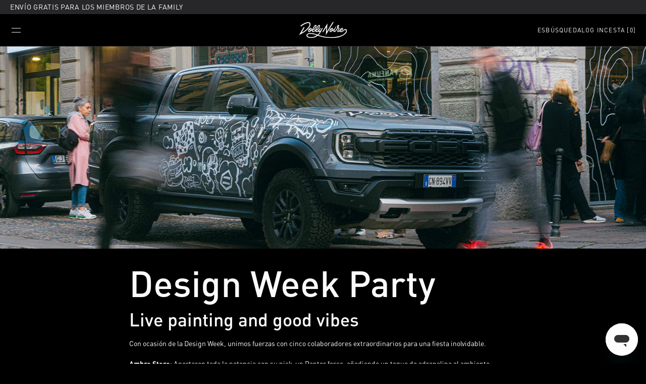

--- FILE ---
content_type: text/html; charset=utf-8
request_url: https://www.dollynoire.com/es/pages/dolly-noire-design-week-party
body_size: 35160
content:



<!doctype html>
<html class="no-js dlynr" lang="es">
  <head>
    <meta charset="utf-8">
    <meta http-equiv="X-UA-Compatible" content="IE=edge">
    <meta name="viewport" content="width=device-width,initial-scale=1">
    <meta name="theme-color" content="">
    <meta
      name="google-site-verification"
      content="TLI3stonaxuYQAfBsS0WFNm-m-aNNx3MiXcPWaITeBc"
    >
    <link rel="canonical" href="https://www.dollynoire.com/es/pages/dolly-noire-design-week-party">
    <link rel="preconnect" href="https://cdn.shopify.com" crossorigin><link
        rel="icon"
        type="image/png"
        href="//www.dollynoire.com/cdn/shop/files/fav-icon-DLYNR.png?crop=center&height=32&v=1659512104&width=32"
      ><script src="//www.dollynoire.com/cdn/shop/t/175/assets/jquery-3.6.0.min.js?v=8324501383853434791655371573"></script>
    <script defer type="text/javascript" src="//www.dollynoire.com/cdn/shop/t/175/assets/slick.min.js?v=71779134894361685811655371573"></script>
    <script src="//www.dollynoire.com/cdn/shop/t/175/assets/global.bundle.js?v=120144790415455524811765365175" defer="defer"></script>
    <script src="//www.dollynoire.com/cdn/shop/t/175/assets/hammer.min.js?v=174414209655043220751653984444" defer="defer"></script>
    <script src="//www.dollynoire.com/cdn/shop/t/175/assets/js.cookie.min.js?v=119200253577595126041656505310" defer="defer"></script>

    <link
      defer
      rel="stylesheet"
      href="//www.dollynoire.com/cdn/shop/t/175/assets/bundle.css?v=4245186697465437311768571828"
      onload="this.media='all'"
    >
    <link
      defer
      rel="stylesheet"
      href="//www.dollynoire.com/cdn/shop/t/175/assets/global.bundle.css?v=44217392002811629431662975924"
      onload="this.media='all'"
    >

    <link
      defer
      rel="stylesheet"
      type="text/css"
      href="//www.dollynoire.com/cdn/shop/t/175/assets/slick.css?v=156299597910140195661692780905"
    >

    <title>
      Dolly Noire Design Week Party
</title>

    

<meta name="description" content="On the occasion of Design Week, we joined forces with five extraordinary partners for an unforgettable evening. Discover our exclusives parties in our Store in Corso di Porta Ticinese 83 in Milan.">

    

    

<meta property="og:site_name" content="Dolly Noire">
<meta property="og:url" content="https://www.dollynoire.com/es/pages/dolly-noire-design-week-party">
<meta property="og:title" content="Dolly Noire Design Week Party">


<meta property="og:type" content="website">


<meta property="og:description" content="On the occasion of Design Week, we joined forces with five extraordinary partners for an unforgettable evening. Discover our exclusives parties in our Store in Corso di Porta Ticinese 83 in Milan.">


<meta property="og:image" content="http://www.dollynoire.com/cdn/shop/files/Dolly_Noire.jpg?v=1715244419">


<meta property="og:image:secure_url" content="https://www.dollynoire.com/cdn/shop/files/Dolly_Noire.jpg?v=1715244419">

  <meta property="og:image:width" content="1200">
  <meta property="og:image:height" content="628"><meta name="twitter:card" content="summary_large_image">
<meta name="twitter:title" content="Dolly Noire Design Week Party">


<meta name="twitter:description" content="On the occasion of Design Week, we joined forces with five extraordinary partners for an unforgettable evening. Discover our exclusives parties in our Store in Corso di Porta Ticinese 83 in Milan.">



    <script src="//www.dollynoire.com/cdn/shop/t/175/assets/global.js?v=754229409422638561663156762" defer="defer"></script>
    <script>window.performance && window.performance.mark && window.performance.mark('shopify.content_for_header.start');</script><meta name="google-site-verification" content="TLI3stonaxuYQAfBsS0WFNm-m-aNNx3MiXcPWaITeBc">
<meta name="facebook-domain-verification" content="icb09iso6h5uil3kq0k8wmy5vsl50f">
<meta id="shopify-digital-wallet" name="shopify-digital-wallet" content="/1910966/digital_wallets/dialog">
<meta name="shopify-checkout-api-token" content="9d88a076a9c53249117c87566e4a033e">
<meta id="in-context-paypal-metadata" data-shop-id="1910966" data-venmo-supported="false" data-environment="production" data-locale="es_ES" data-paypal-v4="true" data-currency="EUR">
<link rel="alternate" hreflang="x-default" href="https://www.dollynoire.com/pages/dolly-noire-design-week-party">
<link rel="alternate" hreflang="en-IT" href="https://www.dollynoire.com/pages/dolly-noire-design-week-party">
<link rel="alternate" hreflang="it-IT" href="https://www.dollynoire.com/it/pages/dolly-noire-design-week-party">
<link rel="alternate" hreflang="es-IT" href="https://www.dollynoire.com/es/pages/dolly-noire-design-week-party">
<script async="async" src="/checkouts/internal/preloads.js?locale=es-IT"></script>
<link rel="preconnect" href="https://shop.app" crossorigin="anonymous">
<script async="async" src="https://shop.app/checkouts/internal/preloads.js?locale=es-IT&shop_id=1910966" crossorigin="anonymous"></script>
<script id="apple-pay-shop-capabilities" type="application/json">{"shopId":1910966,"countryCode":"IT","currencyCode":"EUR","merchantCapabilities":["supports3DS"],"merchantId":"gid:\/\/shopify\/Shop\/1910966","merchantName":"Dolly Noire","requiredBillingContactFields":["postalAddress","email","phone"],"requiredShippingContactFields":["postalAddress","email","phone"],"shippingType":"shipping","supportedNetworks":["visa","maestro","masterCard","amex"],"total":{"type":"pending","label":"Dolly Noire","amount":"1.00"},"shopifyPaymentsEnabled":true,"supportsSubscriptions":true}</script>
<script id="shopify-features" type="application/json">{"accessToken":"9d88a076a9c53249117c87566e4a033e","betas":["rich-media-storefront-analytics"],"domain":"www.dollynoire.com","predictiveSearch":true,"shopId":1910966,"locale":"es"}</script>
<script>var Shopify = Shopify || {};
Shopify.shop = "dolly-noire.myshopify.com";
Shopify.locale = "es";
Shopify.currency = {"active":"EUR","rate":"1.0"};
Shopify.country = "IT";
Shopify.theme = {"name":"dollynoire.com\/production","id":130047443143,"schema_name":"inkOfPixel DLYNR","schema_version":"1.0.0","theme_store_id":null,"role":"main"};
Shopify.theme.handle = "null";
Shopify.theme.style = {"id":null,"handle":null};
Shopify.cdnHost = "www.dollynoire.com/cdn";
Shopify.routes = Shopify.routes || {};
Shopify.routes.root = "/es/";</script>
<script type="module">!function(o){(o.Shopify=o.Shopify||{}).modules=!0}(window);</script>
<script>!function(o){function n(){var o=[];function n(){o.push(Array.prototype.slice.apply(arguments))}return n.q=o,n}var t=o.Shopify=o.Shopify||{};t.loadFeatures=n(),t.autoloadFeatures=n()}(window);</script>
<script>
  window.ShopifyPay = window.ShopifyPay || {};
  window.ShopifyPay.apiHost = "shop.app\/pay";
  window.ShopifyPay.redirectState = null;
</script>
<script id="shop-js-analytics" type="application/json">{"pageType":"page"}</script>
<script defer="defer" async type="module" src="//www.dollynoire.com/cdn/shopifycloud/shop-js/modules/v2/client.init-shop-cart-sync_2Gr3Q33f.es.esm.js"></script>
<script defer="defer" async type="module" src="//www.dollynoire.com/cdn/shopifycloud/shop-js/modules/v2/chunk.common_noJfOIa7.esm.js"></script>
<script defer="defer" async type="module" src="//www.dollynoire.com/cdn/shopifycloud/shop-js/modules/v2/chunk.modal_Deo2FJQo.esm.js"></script>
<script type="module">
  await import("//www.dollynoire.com/cdn/shopifycloud/shop-js/modules/v2/client.init-shop-cart-sync_2Gr3Q33f.es.esm.js");
await import("//www.dollynoire.com/cdn/shopifycloud/shop-js/modules/v2/chunk.common_noJfOIa7.esm.js");
await import("//www.dollynoire.com/cdn/shopifycloud/shop-js/modules/v2/chunk.modal_Deo2FJQo.esm.js");

  window.Shopify.SignInWithShop?.initShopCartSync?.({"fedCMEnabled":true,"windoidEnabled":true});

</script>
<script>
  window.Shopify = window.Shopify || {};
  if (!window.Shopify.featureAssets) window.Shopify.featureAssets = {};
  window.Shopify.featureAssets['shop-js'] = {"shop-cart-sync":["modules/v2/client.shop-cart-sync_CLKquFP5.es.esm.js","modules/v2/chunk.common_noJfOIa7.esm.js","modules/v2/chunk.modal_Deo2FJQo.esm.js"],"init-fed-cm":["modules/v2/client.init-fed-cm_UIHl99eI.es.esm.js","modules/v2/chunk.common_noJfOIa7.esm.js","modules/v2/chunk.modal_Deo2FJQo.esm.js"],"shop-cash-offers":["modules/v2/client.shop-cash-offers_CmfU17z0.es.esm.js","modules/v2/chunk.common_noJfOIa7.esm.js","modules/v2/chunk.modal_Deo2FJQo.esm.js"],"shop-login-button":["modules/v2/client.shop-login-button_TNcmr2ON.es.esm.js","modules/v2/chunk.common_noJfOIa7.esm.js","modules/v2/chunk.modal_Deo2FJQo.esm.js"],"pay-button":["modules/v2/client.pay-button_Bev6HBFS.es.esm.js","modules/v2/chunk.common_noJfOIa7.esm.js","modules/v2/chunk.modal_Deo2FJQo.esm.js"],"shop-button":["modules/v2/client.shop-button_D1FAYBb2.es.esm.js","modules/v2/chunk.common_noJfOIa7.esm.js","modules/v2/chunk.modal_Deo2FJQo.esm.js"],"avatar":["modules/v2/client.avatar_BTnouDA3.es.esm.js"],"init-windoid":["modules/v2/client.init-windoid_DEZXpPDW.es.esm.js","modules/v2/chunk.common_noJfOIa7.esm.js","modules/v2/chunk.modal_Deo2FJQo.esm.js"],"init-shop-for-new-customer-accounts":["modules/v2/client.init-shop-for-new-customer-accounts_BplbpZyb.es.esm.js","modules/v2/client.shop-login-button_TNcmr2ON.es.esm.js","modules/v2/chunk.common_noJfOIa7.esm.js","modules/v2/chunk.modal_Deo2FJQo.esm.js"],"init-shop-email-lookup-coordinator":["modules/v2/client.init-shop-email-lookup-coordinator_HqkMc84a.es.esm.js","modules/v2/chunk.common_noJfOIa7.esm.js","modules/v2/chunk.modal_Deo2FJQo.esm.js"],"init-shop-cart-sync":["modules/v2/client.init-shop-cart-sync_2Gr3Q33f.es.esm.js","modules/v2/chunk.common_noJfOIa7.esm.js","modules/v2/chunk.modal_Deo2FJQo.esm.js"],"shop-toast-manager":["modules/v2/client.shop-toast-manager_SugAQS8a.es.esm.js","modules/v2/chunk.common_noJfOIa7.esm.js","modules/v2/chunk.modal_Deo2FJQo.esm.js"],"init-customer-accounts":["modules/v2/client.init-customer-accounts_fxIyJgvX.es.esm.js","modules/v2/client.shop-login-button_TNcmr2ON.es.esm.js","modules/v2/chunk.common_noJfOIa7.esm.js","modules/v2/chunk.modal_Deo2FJQo.esm.js"],"init-customer-accounts-sign-up":["modules/v2/client.init-customer-accounts-sign-up_DnItKKRk.es.esm.js","modules/v2/client.shop-login-button_TNcmr2ON.es.esm.js","modules/v2/chunk.common_noJfOIa7.esm.js","modules/v2/chunk.modal_Deo2FJQo.esm.js"],"shop-follow-button":["modules/v2/client.shop-follow-button_Bfwbpk3m.es.esm.js","modules/v2/chunk.common_noJfOIa7.esm.js","modules/v2/chunk.modal_Deo2FJQo.esm.js"],"checkout-modal":["modules/v2/client.checkout-modal_BA6xEtNy.es.esm.js","modules/v2/chunk.common_noJfOIa7.esm.js","modules/v2/chunk.modal_Deo2FJQo.esm.js"],"shop-login":["modules/v2/client.shop-login_D2RP8Rbe.es.esm.js","modules/v2/chunk.common_noJfOIa7.esm.js","modules/v2/chunk.modal_Deo2FJQo.esm.js"],"lead-capture":["modules/v2/client.lead-capture_Dq1M6aah.es.esm.js","modules/v2/chunk.common_noJfOIa7.esm.js","modules/v2/chunk.modal_Deo2FJQo.esm.js"],"payment-terms":["modules/v2/client.payment-terms_DYWUeaxY.es.esm.js","modules/v2/chunk.common_noJfOIa7.esm.js","modules/v2/chunk.modal_Deo2FJQo.esm.js"]};
</script>
<script>(function() {
  var isLoaded = false;
  function asyncLoad() {
    if (isLoaded) return;
    isLoaded = true;
    var urls = ["https:\/\/chimpstatic.com\/mcjs-connected\/js\/users\/9bbf312f496c0b0334f720f88\/0814c7890422e2f9485a6ba67.js?shop=dolly-noire.myshopify.com","https:\/\/cdn1.stamped.io\/files\/widget.min.js?shop=dolly-noire.myshopify.com","https:\/\/gc.shopkeepertools.com\/skt_brandedgc_start.js?shop=dolly-noire.myshopify.com","https:\/\/s3.amazonaws.com\/pixelpop\/usercontent\/scripts\/a4b297fa-1e8d-416c-a659-472a6f634187\/pixelpop.js?shop=dolly-noire.myshopify.com","https:\/\/dr4qe3ddw9y32.cloudfront.net\/awin-shopify-integration-code.js?aid=12239\u0026v=shopifyApp_5.1.1\u0026ts=1738673133688\u0026shop=dolly-noire.myshopify.com","https:\/\/cdn.pushowl.com\/latest\/sdks\/pushowl-shopify.js?subdomain=dolly-noire\u0026environment=production\u0026guid=cc51ef80-a739-4bba-8c2c-a3e3871b7e58\u0026shop=dolly-noire.myshopify.com","https:\/\/searchanise-ef84.kxcdn.com\/widgets\/shopify\/init.js?a=8g2u6f2n1c\u0026shop=dolly-noire.myshopify.com","https:\/\/a.mailmunch.co\/widgets\/site-417684-ba6843a6bbf8add7e5e7a1e2307a0fc0b25c4952.js?shop=dolly-noire.myshopify.com","\/\/backinstock.useamp.com\/widget\/79534_1767159752.js?category=bis\u0026v=6\u0026shop=dolly-noire.myshopify.com"];
    for (var i = 0; i < urls.length; i++) {
      var s = document.createElement('script');
      s.type = 'text/javascript';
      s.async = true;
      s.src = urls[i];
      var x = document.getElementsByTagName('script')[0];
      x.parentNode.insertBefore(s, x);
    }
  };
  if(window.attachEvent) {
    window.attachEvent('onload', asyncLoad);
  } else {
    window.addEventListener('load', asyncLoad, false);
  }
})();</script>
<script id="__st">var __st={"a":1910966,"offset":3600,"reqid":"b7884263-35b6-4f30-87f6-1f7f4d17e615-1769326340","pageurl":"www.dollynoire.com\/es\/pages\/dolly-noire-design-week-party","s":"pages-128580026701","u":"94074c46bbda","p":"page","rtyp":"page","rid":128580026701};</script>
<script>window.ShopifyPaypalV4VisibilityTracking = true;</script>
<script id="captcha-bootstrap">!function(){'use strict';const t='contact',e='account',n='new_comment',o=[[t,t],['blogs',n],['comments',n],[t,'customer']],c=[[e,'customer_login'],[e,'guest_login'],[e,'recover_customer_password'],[e,'create_customer']],r=t=>t.map((([t,e])=>`form[action*='/${t}']:not([data-nocaptcha='true']) input[name='form_type'][value='${e}']`)).join(','),a=t=>()=>t?[...document.querySelectorAll(t)].map((t=>t.form)):[];function s(){const t=[...o],e=r(t);return a(e)}const i='password',u='form_key',d=['recaptcha-v3-token','g-recaptcha-response','h-captcha-response',i],f=()=>{try{return window.sessionStorage}catch{return}},m='__shopify_v',_=t=>t.elements[u];function p(t,e,n=!1){try{const o=window.sessionStorage,c=JSON.parse(o.getItem(e)),{data:r}=function(t){const{data:e,action:n}=t;return t[m]||n?{data:e,action:n}:{data:t,action:n}}(c);for(const[e,n]of Object.entries(r))t.elements[e]&&(t.elements[e].value=n);n&&o.removeItem(e)}catch(o){console.error('form repopulation failed',{error:o})}}const l='form_type',E='cptcha';function T(t){t.dataset[E]=!0}const w=window,h=w.document,L='Shopify',v='ce_forms',y='captcha';let A=!1;((t,e)=>{const n=(g='f06e6c50-85a8-45c8-87d0-21a2b65856fe',I='https://cdn.shopify.com/shopifycloud/storefront-forms-hcaptcha/ce_storefront_forms_captcha_hcaptcha.v1.5.2.iife.js',D={infoText:'Protegido por hCaptcha',privacyText:'Privacidad',termsText:'Términos'},(t,e,n)=>{const o=w[L][v],c=o.bindForm;if(c)return c(t,g,e,D).then(n);var r;o.q.push([[t,g,e,D],n]),r=I,A||(h.body.append(Object.assign(h.createElement('script'),{id:'captcha-provider',async:!0,src:r})),A=!0)});var g,I,D;w[L]=w[L]||{},w[L][v]=w[L][v]||{},w[L][v].q=[],w[L][y]=w[L][y]||{},w[L][y].protect=function(t,e){n(t,void 0,e),T(t)},Object.freeze(w[L][y]),function(t,e,n,w,h,L){const[v,y,A,g]=function(t,e,n){const i=e?o:[],u=t?c:[],d=[...i,...u],f=r(d),m=r(i),_=r(d.filter((([t,e])=>n.includes(e))));return[a(f),a(m),a(_),s()]}(w,h,L),I=t=>{const e=t.target;return e instanceof HTMLFormElement?e:e&&e.form},D=t=>v().includes(t);t.addEventListener('submit',(t=>{const e=I(t);if(!e)return;const n=D(e)&&!e.dataset.hcaptchaBound&&!e.dataset.recaptchaBound,o=_(e),c=g().includes(e)&&(!o||!o.value);(n||c)&&t.preventDefault(),c&&!n&&(function(t){try{if(!f())return;!function(t){const e=f();if(!e)return;const n=_(t);if(!n)return;const o=n.value;o&&e.removeItem(o)}(t);const e=Array.from(Array(32),(()=>Math.random().toString(36)[2])).join('');!function(t,e){_(t)||t.append(Object.assign(document.createElement('input'),{type:'hidden',name:u})),t.elements[u].value=e}(t,e),function(t,e){const n=f();if(!n)return;const o=[...t.querySelectorAll(`input[type='${i}']`)].map((({name:t})=>t)),c=[...d,...o],r={};for(const[a,s]of new FormData(t).entries())c.includes(a)||(r[a]=s);n.setItem(e,JSON.stringify({[m]:1,action:t.action,data:r}))}(t,e)}catch(e){console.error('failed to persist form',e)}}(e),e.submit())}));const S=(t,e)=>{t&&!t.dataset[E]&&(n(t,e.some((e=>e===t))),T(t))};for(const o of['focusin','change'])t.addEventListener(o,(t=>{const e=I(t);D(e)&&S(e,y())}));const B=e.get('form_key'),M=e.get(l),P=B&&M;t.addEventListener('DOMContentLoaded',(()=>{const t=y();if(P)for(const e of t)e.elements[l].value===M&&p(e,B);[...new Set([...A(),...v().filter((t=>'true'===t.dataset.shopifyCaptcha))])].forEach((e=>S(e,t)))}))}(h,new URLSearchParams(w.location.search),n,t,e,['guest_login'])})(!1,!0)}();</script>
<script integrity="sha256-4kQ18oKyAcykRKYeNunJcIwy7WH5gtpwJnB7kiuLZ1E=" data-source-attribution="shopify.loadfeatures" defer="defer" src="//www.dollynoire.com/cdn/shopifycloud/storefront/assets/storefront/load_feature-a0a9edcb.js" crossorigin="anonymous"></script>
<script crossorigin="anonymous" defer="defer" src="//www.dollynoire.com/cdn/shopifycloud/storefront/assets/shopify_pay/storefront-65b4c6d7.js?v=20250812"></script>
<script data-source-attribution="shopify.dynamic_checkout.dynamic.init">var Shopify=Shopify||{};Shopify.PaymentButton=Shopify.PaymentButton||{isStorefrontPortableWallets:!0,init:function(){window.Shopify.PaymentButton.init=function(){};var t=document.createElement("script");t.src="https://www.dollynoire.com/cdn/shopifycloud/portable-wallets/latest/portable-wallets.es.js",t.type="module",document.head.appendChild(t)}};
</script>
<script data-source-attribution="shopify.dynamic_checkout.buyer_consent">
  function portableWalletsHideBuyerConsent(e){var t=document.getElementById("shopify-buyer-consent"),n=document.getElementById("shopify-subscription-policy-button");t&&n&&(t.classList.add("hidden"),t.setAttribute("aria-hidden","true"),n.removeEventListener("click",e))}function portableWalletsShowBuyerConsent(e){var t=document.getElementById("shopify-buyer-consent"),n=document.getElementById("shopify-subscription-policy-button");t&&n&&(t.classList.remove("hidden"),t.removeAttribute("aria-hidden"),n.addEventListener("click",e))}window.Shopify?.PaymentButton&&(window.Shopify.PaymentButton.hideBuyerConsent=portableWalletsHideBuyerConsent,window.Shopify.PaymentButton.showBuyerConsent=portableWalletsShowBuyerConsent);
</script>
<script data-source-attribution="shopify.dynamic_checkout.cart.bootstrap">document.addEventListener("DOMContentLoaded",(function(){function t(){return document.querySelector("shopify-accelerated-checkout-cart, shopify-accelerated-checkout")}if(t())Shopify.PaymentButton.init();else{new MutationObserver((function(e,n){t()&&(Shopify.PaymentButton.init(),n.disconnect())})).observe(document.body,{childList:!0,subtree:!0})}}));
</script>
<script id='scb4127' type='text/javascript' async='' src='https://www.dollynoire.com/cdn/shopifycloud/privacy-banner/storefront-banner.js'></script><link id="shopify-accelerated-checkout-styles" rel="stylesheet" media="screen" href="https://www.dollynoire.com/cdn/shopifycloud/portable-wallets/latest/accelerated-checkout-backwards-compat.css" crossorigin="anonymous">
<style id="shopify-accelerated-checkout-cart">
        #shopify-buyer-consent {
  margin-top: 1em;
  display: inline-block;
  width: 100%;
}

#shopify-buyer-consent.hidden {
  display: none;
}

#shopify-subscription-policy-button {
  background: none;
  border: none;
  padding: 0;
  text-decoration: underline;
  font-size: inherit;
  cursor: pointer;
}

#shopify-subscription-policy-button::before {
  box-shadow: none;
}

      </style>

<script>window.performance && window.performance.mark && window.performance.mark('shopify.content_for_header.end');</script>

    <!-- TODO: Evaluate if this script is necessary or if we can just extract the formatMoney function -->
    <script src="//www.dollynoire.com/cdn/shopifycloud/storefront/assets/themes_support/option_selection-b017cd28.js">
      +
      (Shopify.money_format = "$"),
      (Shopify.formatMoney = function (t, e) {
        function n(t, e) {
          return void 0 === t ? e : t;
        }
        function o(t, e, o, i) {
          if (
            ((e = n(e, 2)), (o = n(o, ",")), (i = n(i, ".")), isNaN(t) || null == t)
          )
            return 0;
          var r = (t = (t / 100).toFixed(e)).split(".");
          return (
            r[0].replace(/(\d)(?=(\d\d\d)+(?!\d))/g, "$1" + o) +
            (r[1] ? i + r[1] : "")
          );
        }
        "string" == typeof t && (t = t.replace(".", ""));
        var i = "",
          r = /\{\{\s*(\w+)\s*\}\}/,
          a = e || this.money_format;
        switch (a.match(r)[1]) {
          case "amount":
            i = o(t, 2);
            break;
          case "amount_no_decimals":
            i = o(t, 0);
            break;
          case "amount_with_comma_separator":
            i = o(t, 2, ".", ",");
            break;
          case "amount_with_space_separator":
            i = o(t, 2, " ", ",");
            break;
          case "amount_with_period_and_space_separator":
            i = o(t, 2, " ", ".");
            break;
          case "amount_no_decimals_with_comma_separator":
            i = o(t, 0, ".", ",");
            break;
          case "amount_no_decimals_with_space_separator":
            i = o(t, 0, " ");
            break;
          case "amount_with_apostrophe_separator":
            i = o(t, 2, "'", ".");
        }
        return a.replace(r, i);
      }),
    </script>

    <script>
      document.documentElement.className = document.documentElement.className.replace('no-js', 'js');
      if (Shopify.designMode) {
        document.documentElement.classList.add('shopify-design-mode');
      }
    </script>

    <script
      async
      src="https://cdn.scalapay.com/js/scalapay-widget/webcomponents-bundle.js"
    ></script>
    <script
      async
      src="https://cdn.scalapay.com/js/scalapay-widget/scalapay-widget.js"
    ></script>
  <!-- BEGIN app block: shopify://apps/hulk-form-builder/blocks/app-embed/b6b8dd14-356b-4725-a4ed-77232212b3c3 --><!-- BEGIN app snippet: hulkapps-formbuilder-theme-ext --><script type="text/javascript">
  
  if (typeof window.formbuilder_customer != "object") {
        window.formbuilder_customer = {}
  }

  window.hulkFormBuilder = {
    form_data: {"form_--M1Dcr4Me3yYRxhWWILxQ":{"uuid":"--M1Dcr4Me3yYRxhWWILxQ","form_name":"SchoolProject_Estrazione","form_data":{"div_back_gradient_1":"#fff","div_back_gradient_2":"#fff","back_color":"#fff","form_title":"","form_submit":"Registrati","after_submit":"hideAndmessage","after_submit_msg":"\u003cp\u003eGrazie per esserti registrato!\u0026nbsp;Se sarai il fortunato vincitore del tuo istituto riceverai la buona notizia per email!\u003c\/p\u003e\n","captcha_enable":"no","label_style":"blockLabels","input_border_radius":"2","back_type":"transparent","input_back_color":"#fff","input_back_color_hover":"#cccccc","back_shadow":"none","label_font_clr":"#ffffff","input_font_clr":"#000000","button_align":"fullBtn","button_clr":"#000000","button_back_clr":"#ffffff","button_border_radius":"2","form_width":"200%","form_border_size":"2","form_border_clr":"#ffffff","form_border_radius":"1","label_font_size":"14","input_font_size":"12","button_font_size":"16","form_padding":"35","input_border_color":"#ccc","input_border_color_hover":"#ccc","btn_border_clr":"#ffffff","btn_border_size":"1","form_name":"SchoolProject_Estrazione","":"","form_access_message":"\u003cp\u003ePlease login to access the form\u003cbr\u003eDo not have an account? Create account\u003c\/p\u003e","banner_img_width":"600","form_banner_alignment":"center","input_placeholder_clr":"#000000","formElements":[{"type":"text","position":0,"label":"Nome","halfwidth":"no","Conditions":{},"page_number":1,"required":"yes"},{"type":"email","position":1,"label":"Email","required":"yes","email_confirm":"no","Conditions":{},"page_number":1,"email_validate_field":"no","email_validate_field_label":"Email ","email_validate_field_placeholder":"","halfwidth":"no","confirm_value":"no"},{"Conditions":{},"type":"text","position":2,"label":"Città","required":"yes","page_number":1},{"Conditions":{},"type":"select","position":3,"label":"Istituto","values":"Liceo Manin - Cremona","elementCost":{},"required":"yes","page_number":1}]},"is_spam_form":false,"shop_uuid":"HEw4NqC4hwBdLRKWNYP1Lw","shop_timezone":"Europe\/Rome","shop_id":17584,"shop_is_after_submit_enabled":true,"shop_shopify_plan":"shopify_plus","shop_shopify_domain":"dolly-noire.myshopify.com"},"form_3LuMR2nlLjfKagnp4-ErsA":{"uuid":"3LuMR2nlLjfKagnp4-ErsA","form_name":"S_LostBar_23.01.2026","form_data":{"div_back_gradient_1":"#fff","div_back_gradient_2":"#fff","back_color":"#fff","form_title":"","form_submit":"Registrati","after_submit":"hideAndmessage","after_submit_msg":"\u003cp\u003eGrazie per esserti registrato!\u003c\/p\u003e\n","captcha_enable":"no","label_style":"blockLabels","input_border_radius":"2","back_type":"transparent","input_back_color":"#fff","input_back_color_hover":"#cccccc","back_shadow":"none","label_font_clr":"#ffffff","input_font_clr":"#808080","button_align":"fullBtn","button_clr":"#fff","button_back_clr":"#333333","button_border_radius":"2","form_width":"200%","form_border_size":"2","form_border_clr":"#ffffff","form_border_radius":"1","label_font_size":"14","input_font_size":"12","button_font_size":"16","form_padding":"35","input_border_color":"#ccc","input_border_color_hover":"#ccc","btn_border_clr":"#333333","btn_border_size":"1","form_name":"S_LostBar_23.01.2026","":"","form_access_message":"\u003cp\u003ePlease login to access the form\u003cbr\u003eDo not have an account? Create account\u003c\/p\u003e","banner_img_width":"600","form_banner_alignment":"center","input_placeholder_clr":"#cccccc","formElements":[{"type":"text","position":0,"label":"Nome e Cognome","halfwidth":"no","Conditions":{},"page_number":1,"required":"yes"},{"type":"email","position":1,"label":"Email","required":"yes","email_confirm":"no","Conditions":{},"page_number":1,"email_validate_field":"no","email_validate_field_label":"Email ","email_validate_field_placeholder":"","halfwidth":"no","confirm_value":"no"},{"Conditions":{},"type":"phone","position":2,"label":"Cellulare","default_country_code":"Italy +39","required":"yes","phone_validate_field":"no","page_number":1},{"Conditions":{},"type":"select","position":3,"label":"Evento","values":"Gone Girlz x Cool Kydz 23.01.2026","elementCost":{},"required":"yes","page_number":1}]},"is_spam_form":false,"shop_uuid":"HEw4NqC4hwBdLRKWNYP1Lw","shop_timezone":"Europe\/Rome","shop_id":17584,"shop_is_after_submit_enabled":true,"shop_shopify_plan":"Shopify Plus","shop_shopify_domain":"dolly-noire.myshopify.com"},"form_4nus-Rl0v5oNvoIeLoNO7w":{"uuid":"4nus-Rl0v5oNvoIeLoNO7w","form_name":"School Project","form_data":{"div_back_gradient_1":"#fff","div_back_gradient_2":"#fff","back_color":"#fff","form_title":"","form_submit":"Registrati","after_submit":"hideAndmessage","after_submit_msg":"\u003cp\u003eGrazie per esserti registrato!\u0026nbsp;Verrai contattato al pi\u0026ugrave; presto dal nostro referente.\u003c\/p\u003e\n","captcha_enable":"no","label_style":"blockLabels","input_border_radius":"2","back_type":"transparent","input_back_color":"#fff","input_back_color_hover":"#cccccc","back_shadow":"none","label_font_clr":"#515aa8","input_font_clr":"#808080","button_align":"fullBtn","button_clr":"#ffffff","button_back_clr":"#515aa8","button_border_radius":"2","form_width":"200%","form_border_size":"2","form_border_clr":"#515aa8","form_border_radius":"1","label_font_size":"14","input_font_size":"12","button_font_size":"16","form_padding":"35","input_border_color":"#ccc","input_border_color_hover":"#ccc","btn_border_clr":"#515aa8","btn_border_size":"1","form_name":"School Project","":"","form_access_message":"\u003cp\u003ePlease login to access the form\u003cbr\u003eDo not have an account? Create account\u003c\/p\u003e","banner_img_width":"600","form_banner_alignment":"center","input_placeholder_clr":"#cccccc","formElements":[{"type":"text","position":0,"label":"Nome e Cognome","halfwidth":"no","Conditions":{},"page_number":1,"required":"yes"},{"type":"email","position":1,"label":"Email","required":"yes","email_confirm":"yes","Conditions":{},"page_number":1,"email_validate_field":"no","email_validate_field_label":"Email ","email_validate_field_placeholder":"","halfwidth":"no"},{"Conditions":{},"type":"phone","position":2,"label":"Cellulare","default_country_code":"Italy +39","required":"yes","phone_validate_field":"no","page_number":1},{"Conditions":{},"type":"text","position":3,"label":"Nome Istituto","required":"yes","page_number":1},{"Conditions":{},"type":"text","position":4,"label":"Città Istituto","required":"yes","page_number":1}]},"is_spam_form":false,"shop_uuid":"HEw4NqC4hwBdLRKWNYP1Lw","shop_timezone":"Europe\/Rome","shop_id":17584,"shop_is_after_submit_enabled":true,"shop_shopify_plan":"shopify_plus","shop_shopify_domain":"dolly-noire.myshopify.com","shop_remove_watermark":false,"shop_created_at":"2019-02-04T10:14:25.454-06:00"},"form_8kyq15kuC2cT4YpbtbDAhw":{"uuid":"8kyq15kuC2cT4YpbtbDAhw","form_name":"S_BirraConFounder_11\/02\/26","form_data":{"div_back_gradient_1":"#fff","div_back_gradient_2":"#fff","back_color":"#fff","form_title":"","form_submit":"Registrati","after_submit":"hideAndmessage","after_submit_msg":"\u003cp\u003eGrazie per esserti registrato! Ti aspettiamo al Dolly Noire District in Corso di Porta Ticinese 83, Milano\u003c\/p\u003e\n","captcha_enable":"no","label_style":"blockLabels","input_border_radius":"2","back_type":"transparent","input_back_color":"#fff","input_back_color_hover":"#cccccc","back_shadow":"none","label_font_clr":"#ffffff","input_font_clr":"#808080","button_align":"fullBtn","button_clr":"#fff","button_back_clr":"#333333","button_border_radius":"2","form_width":"200%","form_border_size":"2","form_border_clr":"#ffffff","form_border_radius":"1","label_font_size":"14","input_font_size":"12","button_font_size":"16","form_padding":"35","input_border_color":"#ccc","input_border_color_hover":"#ccc","btn_border_clr":"#333333","btn_border_size":"1","form_name":"S_BirraConFounder_11\/02\/26","":"","form_access_message":"\u003cp\u003ePlease login to access the form\u003cbr\u003eDo not have an account? Create account\u003c\/p\u003e","banner_img_width":"600","form_banner_alignment":"center","input_placeholder_clr":"#cccccc","formElements":[{"type":"text","position":0,"label":"Nome e Cognome","halfwidth":"no","Conditions":{},"page_number":1,"required":"yes"},{"type":"email","position":1,"label":"Email","required":"yes","email_confirm":"no","Conditions":{},"page_number":1,"email_validate_field":"no","email_validate_field_label":"Email ","email_validate_field_placeholder":"","halfwidth":"no","confirm_value":"no"},{"Conditions":{},"type":"phone","position":2,"label":"Cellulare","default_country_code":"Italy +39","required":"yes","phone_validate_field":"no","page_number":1},{"Conditions":{},"type":"select","position":3,"label":"Evento","values":"Birra con Founder 11.02.2026","elementCost":{},"required":"yes","page_number":1}]},"is_spam_form":false,"shop_uuid":"HEw4NqC4hwBdLRKWNYP1Lw","shop_timezone":"Europe\/Rome","shop_id":17584,"shop_is_after_submit_enabled":true,"shop_shopify_plan":"Shopify Plus","shop_shopify_domain":"dolly-noire.myshopify.com"},"form_9BufBnVZrgBpd2RQmXVjgQ":{"uuid":"9BufBnVZrgBpd2RQmXVjgQ","form_name":"District Card","form_data":{"div_back_gradient_1":"#fff","div_back_gradient_2":"#fff","back_color":"#fff","form_title":"","form_submit":"Crea il tuo profilo","after_submit":"hideAndmessage","after_submit_msg":"\u003cp\u003eGrazie per esserti iscritto! Non ti resta che recarti in cassa e richiedere al personale la tua District Card.\u0026nbsp;😎\u003cbr \/\u003e\n\u003cbr \/\u003e\nResta aggiornato su tutte le novit\u0026agrave;, gli eventi e le promo del Dolly Noire District entrando nella \u003ca href=\"https:\/\/chat.whatsapp.com\/IEOZwfft5Yx3chk17EXW3p?mode=ems_wa_t\" rel=\"noopener noreferrer\" target=\"_blank\"\u003ecommunity whatsapp\u003c\/a\u003e!\u003c\/p\u003e\n","captcha_enable":"no","label_style":"blockLabels","input_border_radius":"2","back_type":"transparent","input_back_color":"#fff","input_back_color_hover":"#cccccc","back_shadow":"none","label_font_clr":"#fb8b23","input_font_clr":"#808080","button_align":"fullBtn","button_clr":"#fff","button_back_clr":"#333333","button_border_radius":"2","form_width":"200%","form_border_size":"2","form_border_clr":"#fb8b23","form_border_radius":"1","label_font_size":"14","input_font_size":"12","button_font_size":"16","form_padding":"35","input_border_color":"#ccc","input_border_color_hover":"#ccc","btn_border_clr":"#333333","btn_border_size":"1","form_name":"District Card","":"","form_access_message":"\u003cp\u003ePlease login to access the form\u003cbr\u003eDo not have an account? Create account\u003c\/p\u003e","banner_img_width":"600","form_banner_alignment":"center","input_placeholder_clr":"#cccccc","submition_single_email":"yes","formElements":[{"type":"text","position":0,"label":"Nome e Cognome","halfwidth":"no","Conditions":{},"page_number":1,"required":"yes"},{"type":"email","position":1,"label":"Email","required":"yes","email_confirm":"yes","Conditions":{},"page_number":1,"email_validate_field":"no","email_validate_field_label":"Email ","email_validate_field_placeholder":"","halfwidth":"no"},{"Conditions":{},"type":"text","position":2,"label":"Città","halfwidth":"no","required":"yes","page_number":1},{"Conditions":{},"type":"text","position":3,"label":"Data di nascita (GG\/MM\/AAAA)","required":"yes","page_number":1},{"Conditions":{},"type":"phone","position":4,"label":"Cellulare","default_country_code":"Italy +39","required":"yes","phone_validate_field":"no","page_number":1},{"Conditions":{},"type":"select","position":5,"label":"Come hai saputo dell′iniziativa ″District Family″?","values":"Passaparola\nPersonale di sala District\nPubblicità online\nNessuna delle precedenti","elementCost":{},"other_value":"no","other_value_label":"Prova","page_number":1,"required":"yes"},{"Conditions":{},"type":"multipleCheckbox","position":6,"label":"Il tuo sogno è diventare: ","values":"Designer \/ Illustratore\nFotografo \/ VideoMaker\nCantante \/ DJ \/ Producer\nStreamer \/ Content Creator\nFondatore Brand \/ Giovane Imprenditore\nNessuna delle precedenti","elementCost":{},"align":"horizontal","required":"yes","page_number":1},{"Conditions":{},"type":"multipleCheckbox","position":7,"label":"Quali sono i tuoi interessi? ","values":"Streaming \/ Gaming\nAnime \/ Manga\nMusica\nModa \/ Design\/ llustrazione\nFotografia \/ Videomaking\nSport \/ Calcio\nNessuna delle precedenti","elementCost":{},"required":"yes","page_number":1},{"Conditions":{},"type":"select","position":8,"label":"Squadra del cuore","values":"Milan\nInter\nJuventus\nNapoli\nNessuna delle precedenti","elementCost":{},"required":"yes","page_number":1}]},"is_spam_form":false,"shop_uuid":"HEw4NqC4hwBdLRKWNYP1Lw","shop_timezone":"Europe\/Rome","shop_id":17584,"shop_is_after_submit_enabled":true,"shop_shopify_plan":"Shopify Plus","shop_shopify_domain":"dolly-noire.myshopify.com"},"form_AhZmyAfJwsuE1ObvVKQhyw":{"uuid":"AhZmyAfJwsuE1ObvVKQhyw","form_name":"S_Sport_Night_8\/2\/26","form_data":{"div_back_gradient_1":"#fff","div_back_gradient_2":"#fff","back_color":"#fff","form_title":"","form_submit":"Prenota un tavolo","after_submit":"hideAndmessage","after_submit_msg":"\u003cp\u003eGrazie per aver prenotato il tavolo!\u0026nbsp;Ci vediamo al Dolly Noire District in Corso di Porta Ticinese 83.\u003c\/p\u003e\n","captcha_enable":"no","label_style":"blockLabels","input_border_radius":"2","back_type":"transparent","input_back_color":"#fff","input_back_color_hover":"#cccccc","back_shadow":"none","label_font_clr":"#3d8f62","input_font_clr":"#3d8f62","button_align":"fullBtn","button_clr":"#ffffff","button_back_clr":"#3d8f62","button_border_radius":"2","form_width":"200%","form_border_size":"2","form_border_clr":"#3d8f62","form_border_radius":"1","label_font_size":"14","input_font_size":"12","button_font_size":"16","form_padding":"35","input_border_color":"#ccc","input_border_color_hover":"#ccc","btn_border_clr":"#3d8f62","btn_border_size":"1","form_name":"S_Sport_Night_8\/2\/26","":"","form_access_message":"\u003cp\u003ePlease login to access the form\u003cbr\u003eDo not have an account? Create account\u003c\/p\u003e","banner_img_width":"600","form_banner_alignment":"center","input_placeholder_clr":"#3d8f62","formElements":[{"type":"text","position":0,"label":"Nome e Cognome","halfwidth":"no","Conditions":{},"page_number":1,"required":"yes"},{"type":"email","position":1,"label":"Email","required":"yes","email_confirm":"no","Conditions":{},"page_number":1,"email_validate_field":"no","email_validate_field_label":"Email ","email_validate_field_placeholder":"","halfwidth":"no","confirm_value":"no"},{"Conditions":{},"type":"phone","position":2,"label":"Cellulare","default_country_code":"Italy +39","required":"yes","phone_validate_field":"no","page_number":1},{"Conditions":{},"type":"select","position":3,"label":"Evento","values":"Juventus-Lazio_08.02.26","elementCost":{},"required":"yes","page_number":1},{"Conditions":{},"type":"text","position":4,"label":"Numero ospiti","required":"yes","page_number":1}]},"is_spam_form":false,"shop_uuid":"HEw4NqC4hwBdLRKWNYP1Lw","shop_timezone":"Europe\/Rome","shop_id":17584,"shop_is_after_submit_enabled":true,"shop_shopify_plan":"Shopify Plus","shop_shopify_domain":"dolly-noire.myshopify.com"},"form_DJPyR5wyeKNkYn4YSsjBtQ":{"uuid":"DJPyR5wyeKNkYn4YSsjBtQ","form_name":"M_Calcio Balilla 04\/02\/26","form_data":{"div_back_gradient_1":"#fff","div_back_gradient_2":"#fff","back_color":"#fff","form_title":"","form_submit":"Iscrivi la tua squadra","after_submit":"hideAndmessage","after_submit_msg":"\u003cp\u003eGrazie per aver iscritto la tua squadra!\u0003\u0003Ci vediamo il 4 febbraio al Dolly Noire District in Corso di Porta Ticinese 83 - Milano.\u0026nbsp;\u003c\/p\u003e\n","captcha_enable":"no","label_style":"blockLabels","input_border_radius":"2","back_type":"transparent","input_back_color":"#fff","input_back_color_hover":"#fff","back_shadow":"none","label_font_clr":"#ceda9b","input_font_clr":"#333333","button_align":"fullBtn","button_clr":"#fff","button_back_clr":"#6c80bb","button_border_radius":"2","form_width":"600px","form_border_size":"2","form_border_clr":"#ceda9b","form_border_radius":"1","label_font_size":"14","input_font_size":"12","button_font_size":"16","form_padding":"35","input_border_color":"#ccc","input_border_color_hover":"#ccc","btn_border_clr":"#6c80bb","btn_border_size":"1","form_name":"M_Calcio Balilla 04\/02\/26","":"","form_access_message":"\u003cp\u003ePlease login to access the form\u003cbr\u003eDo not have an account? Create account\u003c\/p\u003e","formElements":[{"type":"text","position":0,"label":"Nome e cognome - giocatore 1","customClass":"","halfwidth":"no","Conditions":{},"required":"yes","page_number":1},{"type":"email","position":1,"label":"Email - giocatore 1","required":"yes","email_confirm":"no","Conditions":{},"confirm_value":"no","page_number":1},{"Conditions":{},"type":"phone","position":2,"label":"Cellulare - giocatore 1","default_country_code":"Italy +39","required":"yes","page_number":1},{"Conditions":{},"type":"text","position":3,"label":"Nome e cognome - giocatore 2","required":"no","page_number":1},{"Conditions":{},"type":"email","position":4,"required":"no","email_confirm":"no","label":"Email - giocatore 2","confirm_value":"no","page_number":1},{"Conditions":{},"type":"phone","position":5,"label":"Cellulare - giocatore 2","default_country_code":"Italy +39","page_number":1},{"Conditions":{},"type":"select","position":6,"label":"Evento","required":"yes","values":"Calcio Balilla Tournament 04\/02\/2026","elementCost":{},"page_number":1},{"Conditions":{},"type":"text","position":7,"label":"Nome squadra","required":"yes","page_number":1}]},"is_spam_form":false,"shop_uuid":"HEw4NqC4hwBdLRKWNYP1Lw","shop_timezone":"Europe\/Rome","shop_id":17584,"shop_is_after_submit_enabled":true,"shop_shopify_plan":"Shopify Plus","shop_shopify_domain":"dolly-noire.myshopify.com"},"form_E42O4qk8n70cFCjuFnir0w":{"uuid":"E42O4qk8n70cFCjuFnir0w","form_name":"M_NON-CANCELLARE","form_data":{"div_back_gradient_1":"#fff","div_back_gradient_2":"#fff","back_color":"#fff","form_title":"","form_submit":"Iscrivi la tua squadra","after_submit":"hideAndmessage","after_submit_msg":"\u003cp\u003eGrazie per aver iscritto la tua squadra!\u0003\u0003Ci vediamo il 10 ottobre dalle 8pm al Dolly Noire District in Corso di Porta Ticinese 83 - Milano.\u0026nbsp;\u003c\/p\u003e\n","captcha_enable":"no","label_style":"blockLabels","input_border_radius":"2","back_type":"transparent","input_back_color":"#fff","input_back_color_hover":"#fff","back_shadow":"none","label_font_clr":"#845e7f","input_font_clr":"#333333","button_align":"fullBtn","button_clr":"#fff","button_back_clr":"#845e7f","button_border_radius":"2","form_width":"600px","form_border_size":"2","form_border_clr":"#845e7f","form_border_radius":"1","label_font_size":"14","input_font_size":"12","button_font_size":"16","form_padding":"35","input_border_color":"#ccc","input_border_color_hover":"#ccc","btn_border_clr":"#845e7f","btn_border_size":"1","form_name":"M_NON-CANCELLARE","":"","form_emails":"","form_access_message":"\u003cp\u003ePlease login to access the form\u003cbr\u003eDo not have an account? Create account\u003c\/p\u003e","auto_responder_message":"\u003cp style=\"text-align: center;\"\u003e\u003cimg alt=\"Scopone-tournament\" src=\"https:\/\/cdn.shopify.com\/s\/files\/1\/0191\/0966\/files\/Email-iscrizione-torneo_26sett-100.jpg?v=1758010461\" style=\"width: 500px;\" \/\u003e\u003cbr \/\u003e\n\u0026nbsp;\u003c\/p\u003e\n\n\u003ch5\u003e\u003ci\u003eSiamo una casella no-reply, cio\u0026egrave; non leggiamo le risposte (lo so, \u0026egrave; un po\u0026rsquo; triste). Se hai bisogno, scrivici una mail ad assistenza@dollynoire.com . Ti risponder\u0026agrave; un umano vero, promesso.\u003c\/i\u003e\u003c\/h5\u003e\n","auto_responder_sendname":"Dolly Noire District","auto_responder_sendemail":"no-reply-district@dollynoire.com","auto_responder_subject":"Grazie per aver iscritto la tua squadra!","formElements":[{"type":"text","position":0,"label":"Nome e cognome - giocatore 1","customClass":"","halfwidth":"no","Conditions":{},"required":"yes","page_number":1},{"type":"email","position":1,"label":"Email - giocatore 1","required":"yes","email_confirm":"yes","Conditions":{},"confirm_value":"yes","page_number":1},{"Conditions":{},"type":"phone","position":2,"label":"Cellulare - giocatore 1","default_country_code":"Italy +39","required":"yes","page_number":1},{"Conditions":{},"type":"text","position":3,"label":"Nome e cognome - giocatore 2","required":"no","page_number":1},{"Conditions":{},"type":"email","position":4,"required":"no","email_confirm":"no","label":"Email - giocatore 2","confirm_value":"no","page_number":1},{"Conditions":{},"type":"phone","position":5,"label":"Cellulare - giocatore 2","default_country_code":"Italy +39","page_number":1},{"Conditions":{},"type":"select","position":6,"label":"Evento","required":"yes","values":"Calcio Balilla Tournament 10\/10\/2025","elementCost":{},"page_number":1},{"Conditions":{},"type":"text","position":7,"label":"Nome squadra","required":"yes","page_number":1}]},"is_spam_form":false,"shop_uuid":"HEw4NqC4hwBdLRKWNYP1Lw","shop_timezone":"Europe\/Rome","shop_id":17584,"shop_is_after_submit_enabled":true,"shop_shopify_plan":"shopify_plus","shop_shopify_domain":"dolly-noire.myshopify.com","shop_remove_watermark":false,"shop_created_at":"2019-02-04T10:14:25.454-06:00"},"form_ITFnFCkR_UwrXOBRIij7eA":{"uuid":"ITFnFCkR_UwrXOBRIij7eA","form_name":"M_Svolta Pong 26\/02\/26","form_data":{"div_back_gradient_1":"#fff","div_back_gradient_2":"#fff","back_color":"#fff","form_title":"","form_submit":"Iscrivi la tua squadra","after_submit":"hideAndmessage","after_submit_msg":"\u003cp\u003eGrazie per aver iscritto la tua squadra!\u0003\u0003Ci vediamo il 26 febbraio al Dolly Noire District in Corso di Porta Ticinese 83 - Milano.\u0026nbsp;\u003c\/p\u003e\n","captcha_enable":"no","label_style":"blockLabels","input_border_radius":"2","back_type":"transparent","input_back_color":"#fff","input_back_color_hover":"#fff","back_shadow":"none","label_font_clr":"#e06636","input_font_clr":"#333333","button_align":"fullBtn","button_clr":"#fff","button_back_clr":"#5e2f82","button_border_radius":"2","form_width":"600px","form_border_size":"2","form_border_clr":"#5e2f82","form_border_radius":"1","label_font_size":"14","input_font_size":"12","button_font_size":"16","form_padding":"35","input_border_color":"#ccc","input_border_color_hover":"#ccc","btn_border_clr":"#5e2f82","btn_border_size":"1","form_name":"M_Svolta Pong 26\/02\/26","":"","form_access_message":"\u003cp\u003ePlease login to access the form\u003cbr\u003eDo not have an account? Create account\u003c\/p\u003e","formElements":[{"type":"text","position":0,"label":"Nome e cognome - giocatore 1","customClass":"","halfwidth":"no","Conditions":{},"required":"yes","page_number":1},{"type":"email","position":1,"label":"Email - giocatore 1","required":"yes","email_confirm":"yes","Conditions":{},"confirm_value":"yes","page_number":1},{"Conditions":{},"type":"phone","position":2,"label":"Cellulare - giocatore 1","default_country_code":"Italy +39","required":"yes","page_number":1},{"Conditions":{},"type":"text","position":3,"label":"Nome e cognome - giocatore 2","required":"no","page_number":1},{"Conditions":{},"type":"email","position":4,"required":"no","email_confirm":"no","label":"Email - giocatore 2","confirm_value":"no","page_number":1},{"Conditions":{},"type":"phone","position":5,"label":"Cellulare - giocatore 2","default_country_code":"Italy +39","page_number":1},{"Conditions":{},"type":"select","position":6,"label":"Evento","required":"yes","values":"Svolta PONG 26\/02\/2026","elementCost":{},"page_number":1},{"Conditions":{},"type":"text","position":7,"label":"Nome squadra","required":"yes","page_number":1}]},"is_spam_form":false,"shop_uuid":"HEw4NqC4hwBdLRKWNYP1Lw","shop_timezone":"Europe\/Rome","shop_id":17584,"shop_is_after_submit_enabled":true,"shop_shopify_plan":"Shopify Plus","shop_shopify_domain":"dolly-noire.myshopify.com"},"form_IWVCOhb2UzTy6Gd32Re7VA":{"uuid":"IWVCOhb2UzTy6Gd32Re7VA","form_name":"Warehouse Market ","form_data":{"div_back_gradient_1":"#fff","div_back_gradient_2":"#fff","back_color":"#fff","form_title":"","form_submit":"Iscriviti","after_submit":"hideAndmessage","after_submit_msg":"\u003cp style=\"text-align: center;\"\u003eGrazie per esserti iscritto!\u003cbr \/\u003e\nCi vediamo \u003cstrong\u003edal 9 all\u0026#39;11 maggio\u003c\/strong\u003e in \u003cstrong\u003eVia D.Bussola 4\u003c\/strong\u003e presso l\u0026#39;ARTKADEMY, dalle 10.30 alle 19.30 pm. 😎\u003c\/p\u003e\n","captcha_enable":"no","label_style":"blockLabels","input_border_radius":"2","back_type":"transparent","input_back_color":"#fff","input_back_color_hover":"#fff","back_shadow":"none","label_font_clr":"#6b6b6b","input_font_clr":"#6b6b6b","button_align":"fullBtn","button_clr":"#000000","button_back_clr":"#b190b2","button_border_radius":"2","form_width":"600px","form_border_size":"8","form_border_clr":"#e7ce94","form_border_radius":0,"label_font_size":"14","input_font_size":"12","button_font_size":"16","form_padding":"35","input_border_color":"#6b6b6b","input_border_color_hover":"#6b6b6b","btn_border_clr":"#b190b2","btn_border_size":"1","form_name":"Warehouse Market ","":"","form_access_message":"\u003cp\u003ePlease login to access the form\u003cbr\u003eDo not have an account? Create account\u003c\/p\u003e","input_placeholder_clr":"#6b6b6b","formElements":[{"type":"text","position":0,"label":"Nome","customClass":"","halfwidth":"yes","Conditions":{},"page_number":1,"required":"yes"},{"type":"text","position":1,"label":"Cognome","halfwidth":"yes","Conditions":{},"page_number":1,"required":"yes"},{"type":"email","position":2,"label":"Email","required":"yes","email_confirm":"yes","Conditions":{},"page_number":1}]},"is_spam_form":false,"shop_uuid":"HEw4NqC4hwBdLRKWNYP1Lw","shop_timezone":"Europe\/Rome","shop_id":17584,"shop_is_after_submit_enabled":true,"shop_shopify_plan":"shopify_plus","shop_shopify_domain":"dolly-noire.myshopify.com","shop_remove_watermark":false,"shop_created_at":"2019-02-04T10:14:25.454-06:00"},"form_lQMz7R0L_vWORf4rpfHDqw":{"uuid":"lQMz7R0L_vWORf4rpfHDqw","form_name":"S_BirraConFounder_28.01.2026","form_data":{"div_back_gradient_1":"#fff","div_back_gradient_2":"#fff","back_color":"#fff","form_title":"","form_submit":"Registrati","after_submit":"hideAndmessage","after_submit_msg":"","captcha_enable":"no","label_style":"blockLabels","input_border_radius":"2","back_type":"transparent","input_back_color":"#fff","input_back_color_hover":"#cccccc","back_shadow":"none","label_font_clr":"#ffffff","input_font_clr":"#808080","button_align":"fullBtn","button_clr":"#fff","button_back_clr":"#333333","button_border_radius":"2","form_width":"200%","form_border_size":"2","form_border_clr":"#ffffff","form_border_radius":"1","label_font_size":"14","input_font_size":"12","button_font_size":"16","form_padding":"35","input_border_color":"#ccc","input_border_color_hover":"#ccc","btn_border_clr":"#333333","btn_border_size":"1","form_name":"S_BirraConFounder_28.01.2026","":"","form_access_message":"\u003cp\u003ePlease login to access the form\u003cbr\u003eDo not have an account? Create account\u003c\/p\u003e","banner_img_width":"600","form_banner_alignment":"center","input_placeholder_clr":"#cccccc","formElements":[{"type":"text","position":0,"label":"Nome e Cognome","halfwidth":"no","Conditions":{},"page_number":1,"required":"yes"},{"type":"email","position":1,"label":"Email","required":"yes","email_confirm":"no","Conditions":{},"page_number":1,"email_validate_field":"no","email_validate_field_label":"Email ","email_validate_field_placeholder":"","halfwidth":"no","confirm_value":"no"},{"Conditions":{},"type":"phone","position":2,"label":"Cellulare","default_country_code":"Italy +39","required":"yes","phone_validate_field":"no","page_number":1},{"Conditions":{},"type":"select","position":3,"label":"Evento","values":"Birra con Founder 28.01.2026","elementCost":{},"required":"yes","page_number":1}]},"is_spam_form":false,"shop_uuid":"HEw4NqC4hwBdLRKWNYP1Lw","shop_timezone":"Europe\/Rome","shop_id":17584,"shop_is_after_submit_enabled":true,"shop_shopify_plan":"Shopify Plus","shop_shopify_domain":"dolly-noire.myshopify.com"},"form_mN3YDay0cOq-xfI-q9vb6g":{"uuid":"mN3YDay0cOq-xfI-q9vb6g","form_name":"S_Sport_Night_25\/01\/26","form_data":{"div_back_gradient_1":"#fff","div_back_gradient_2":"#fff","back_color":"#fff","form_title":"","form_submit":"Prenota un tavolo","after_submit":"hideAndmessage","after_submit_msg":"\u003cp\u003eGrazie per aver prenotato il tavolo!\u0026nbsp;Ci vediamo al Dolly Noire District in Corso di Porta Ticinese 83.\u003c\/p\u003e\n","captcha_enable":"no","label_style":"blockLabels","input_border_radius":"2","back_type":"transparent","input_back_color":"#fff","input_back_color_hover":"#cccccc","back_shadow":"none","label_font_clr":"#3d8f62","input_font_clr":"#3d8f62","button_align":"fullBtn","button_clr":"#ffffff","button_back_clr":"#3d8f62","button_border_radius":"2","form_width":"200%","form_border_size":"2","form_border_clr":"#3d8f62","form_border_radius":"1","label_font_size":"14","input_font_size":"12","button_font_size":"16","form_padding":"35","input_border_color":"#ccc","input_border_color_hover":"#ccc","btn_border_clr":"#3d8f62","btn_border_size":"1","form_name":"S_Sport_Night_25\/01\/26","":"","form_access_message":"\u003cp\u003ePlease login to access the form\u003cbr\u003eDo not have an account? Create account\u003c\/p\u003e","banner_img_width":"600","form_banner_alignment":"center","input_placeholder_clr":"#3d8f62","formElements":[{"type":"text","position":0,"label":"Nome e Cognome","halfwidth":"no","Conditions":{},"page_number":1,"required":"yes"},{"type":"email","position":1,"label":"Email","required":"yes","email_confirm":"no","Conditions":{},"page_number":1,"email_validate_field":"no","email_validate_field_label":"Email ","email_validate_field_placeholder":"","halfwidth":"no","confirm_value":"no"},{"Conditions":{},"type":"phone","position":2,"label":"Cellulare","default_country_code":"Italy +39","required":"yes","phone_validate_field":"no","page_number":1},{"Conditions":{},"type":"select","position":3,"label":"Evento","values":"Roma-Milan_25.01.26","elementCost":{},"required":"yes","page_number":1},{"Conditions":{},"type":"text","position":4,"label":"Numero ospiti","required":"yes","page_number":1}]},"is_spam_form":false,"shop_uuid":"HEw4NqC4hwBdLRKWNYP1Lw","shop_timezone":"Europe\/Rome","shop_id":17584,"shop_is_after_submit_enabled":true,"shop_shopify_plan":"Shopify Plus","shop_shopify_domain":"dolly-noire.myshopify.com"},"form_noIWgw_nlt0DVndvmtJ-ag":{"uuid":"noIWgw_nlt0DVndvmtJ-ag","form_name":"S_ChiaraGlionna_29.01.2026","form_data":{"div_back_gradient_1":"#fff","div_back_gradient_2":"#fff","back_color":"#fff","form_title":"","form_submit":"Registrati","after_submit":"hideAndmessage","after_submit_msg":"\u003cp\u003eGrazie per esserti registrato!\u003c\/p\u003e\n","captcha_enable":"no","label_style":"blockLabels","input_border_radius":"2","back_type":"transparent","input_back_color":"#fff","input_back_color_hover":"#cccccc","back_shadow":"none","label_font_clr":"#ffffff","input_font_clr":"#808080","button_align":"fullBtn","button_clr":"#fff","button_back_clr":"#333333","button_border_radius":"2","form_width":"200%","form_border_size":"2","form_border_clr":"#ffffff","form_border_radius":"1","label_font_size":"14","input_font_size":"12","button_font_size":"16","form_padding":"35","input_border_color":"#ccc","input_border_color_hover":"#ccc","btn_border_clr":"#333333","btn_border_size":"1","form_name":"S_ChiaraGlionna_29.01.2026","":"","form_access_message":"\u003cp\u003ePlease login to access the form\u003cbr\u003eDo not have an account? Create account\u003c\/p\u003e","banner_img_width":"600","form_banner_alignment":"center","input_placeholder_clr":"#cccccc","formElements":[{"type":"text","position":0,"label":"Nome e Cognome","halfwidth":"no","Conditions":{},"page_number":1,"required":"yes"},{"type":"email","position":1,"label":"Email","required":"yes","email_confirm":"no","Conditions":{},"page_number":1,"email_validate_field":"no","email_validate_field_label":"Email ","email_validate_field_placeholder":"","halfwidth":"no","confirm_value":"no"},{"Conditions":{},"type":"phone","position":2,"label":"Cellulare","default_country_code":"Italy +39","required":"yes","phone_validate_field":"no","page_number":1},{"Conditions":{},"type":"select","position":3,"label":"Evento","values":"Not here to be soft 29.01.2026","elementCost":{},"required":"yes","page_number":1}]},"is_spam_form":false,"shop_uuid":"HEw4NqC4hwBdLRKWNYP1Lw","shop_timezone":"Europe\/Rome","shop_id":17584,"shop_is_after_submit_enabled":true,"shop_shopify_plan":"Shopify Plus","shop_shopify_domain":"dolly-noire.myshopify.com"},"form_pWuBLFlbNCTQkticBAZJ2Q":{"uuid":"pWuBLFlbNCTQkticBAZJ2Q","form_name":"S_NON-CANCELLARE","form_data":{"div_back_gradient_1":"#fff","div_back_gradient_2":"#fff","back_color":"#fff","form_title":"","form_submit":"Crea il tuo profilo","after_submit":"hideAndmessage","after_submit_msg":"\u003cp\u003eGrazie per esserti iscritto! Non ti resta che recarti in cassa e richiedere al personale la tua District Card.\u0026nbsp;😎\u003c\/p\u003e\n","captcha_enable":"no","label_style":"blockLabels","input_border_radius":"2","back_type":"transparent","input_back_color":"#fff","input_back_color_hover":"#cccccc","back_shadow":"none","label_font_clr":"#fb8b23","input_font_clr":"#808080","button_align":"fullBtn","button_clr":"#fff","button_back_clr":"#333333","button_border_radius":"2","form_width":"200%","form_border_size":"2","form_border_clr":"#fb8b23","form_border_radius":"1","label_font_size":"14","input_font_size":"12","button_font_size":"16","form_padding":"35","input_border_color":"#ccc","input_border_color_hover":"#ccc","btn_border_clr":"#333333","btn_border_size":"1","form_name":"S_NON-CANCELLARE","":"","form_emails":"","form_access_message":"\u003cp\u003ePlease login to access the form\u003cbr\u003eDo not have an account? Create account\u003c\/p\u003e","banner_img_width":"600","form_banner_alignment":"center","input_placeholder_clr":"#cccccc","auto_responder_message":"\u003cp\u003e\u003cimg alt=\"DISTRICT-CARD\" src=\"https:\/\/cdn.shopify.com\/s\/files\/1\/0191\/0966\/files\/ISCRIZIONE_DISTRICT_CARD.jpg?v=1758291644\" style=\"width: 500px;\" \/\u003e\u003cbr \/\u003e\n\u0026nbsp;\u003c\/p\u003e\n\n\u003ch5\u003e\u003ci\u003eSiamo una casella no-reply, cio\u0026egrave; non leggiamo le risposte (lo so, \u0026egrave; un po\u0026rsquo; triste). Se hai bisogno, scrivici una mail ad assistenza@dollynoire.com . Ti risponder\u0026agrave; un umano vero, promesso.\u003c\/i\u003e\u003c\/h5\u003e\n","auto_responder_subject":"Ora fai parte della District Family!","auto_responder_sendemail":"no-reply@dollynoiredistrict.it","auto_responder_sendname":"Dolly Noire District","formElements":[{"type":"text","position":0,"label":"Nome e Cognome","halfwidth":"no","Conditions":{},"page_number":1,"required":"yes"},{"type":"email","position":1,"label":"Email","required":"yes","email_confirm":"yes","Conditions":{},"page_number":1,"email_validate_field":"no","email_validate_field_label":"Email ","email_validate_field_placeholder":"","halfwidth":"no"},{"Conditions":{},"type":"phone","position":2,"label":"Cellulare","default_country_code":"Italy +39","required":"yes","phone_validate_field":"no","page_number":1},{"Conditions":{},"type":"select","position":3,"label":"Evento","values":"Milan\nInter\nJuventus\nNapoli\nNessuna delle precedenti","elementCost":{},"required":"yes","page_number":1}]},"is_spam_form":false,"shop_uuid":"HEw4NqC4hwBdLRKWNYP1Lw","shop_timezone":"Europe\/Rome","shop_id":17584,"shop_is_after_submit_enabled":true,"shop_shopify_plan":"shopify_plus","shop_shopify_domain":"dolly-noire.myshopify.com","shop_remove_watermark":false,"shop_created_at":"2019-02-04T10:14:25.454-06:00"},"form_qspR1wJxqV4VmILz-RaQjw":{"uuid":"qspR1wJxqV4VmILz-RaQjw","form_name":"AAV","form_data":{"div_back_gradient_1":"#fff","div_back_gradient_2":"#fff","back_color":"#1c0cf5","form_title":"","form_submit":"Invia","after_submit":"hideAndmessage","after_submit_msg":"\u003ch2\u003e\u003cspan style=\"color:#ffffff;\"\u003eGrazie per averci dedicato il tuo tempo!\u003cbr \/\u003e\n\u003cbr \/\u003e\nEcco il codice sconto del \u003cstrong\u003e25% \u003c\/strong\u003eda utilizzare sul nostro sito in fase di checkout :\u003cspan style=\"background-color:#000000;\"\u003e\u0026nbsp;\u003c\/span\u003e\u003cb\u003e\u003cspan style=\"background-color:#ff00cc;\"\u003eVIGORSOL25\u003c\/span\u003e\u003c\/b\u003e\u003c\/span\u003e\u003c\/h2\u003e\n","captcha_enable":"no","label_style":"inlineLabels","input_border_radius":"2","back_type":"transparent","input_back_color":"#000000","input_back_color_hover":"#000000","back_shadow":"none","label_font_clr":"#ffffff","input_font_clr":"#ffffff","button_align":"fullBtn","button_clr":"#fff","button_back_clr":"#e130b7","button_border_radius":"2","form_width":"100%","form_border_size":"2","form_border_clr":"#000000","form_border_radius":"1","label_font_size":"14","input_font_size":"12","button_font_size":"16","form_padding":"35","input_border_color":"#ccc","input_border_color_hover":"#ccc","btn_border_clr":"#e130b7","btn_border_size":"1","form_name":"AAV","":"","form_description":"","form_access_message":"\u003cp\u003ePlease login to access the form\u003cbr\u003eDo not have an account? Create account\u003c\/p\u003e","banner_img_height":"235","banner_img_width":"653","form_banner_alignment":"center","input_placeholder_clr":"#ffffff","formElements":[{"Conditions":{},"type":"radio","position":0,"label":"Insieme al tuo pacco Dolly Noire hai ricevuto degli omaggi, quale ricordi fra questi?","values":"Big Babol\nAir Action Vigorsol\nFrisk\nVivident\nMentos\nChupa Chups","elementCost":{},"page_number":1},{"Conditions":{},"type":"radio","position":1,"label":"Spoiler: era un pack di Air Action Vigorsol, quanto hai apprezzato questo omaggio da 1 a 5? ","values":"1\n2\n3\n4\n5","elementCost":{},"page_number":1,"customClass":"   body {  font-family: 'Montserrat', color: black; }"},{"Conditions":{},"type":"radio","position":2,"label":"Consumi Air Action Vigorsol?","values":"Sì quasi tutti i giorni\nQualche volta a settimana\nQualche volta al mese\nPoche volte durante l′anno\nMai","elementCost":{},"page_number":1},{"Conditions":{},"type":"radio","position":3,"label":"Quanto sei propenso a considerare l′acquisto di Air Action Vigorsol nel prossimo mese?","values":"Le acquisterò sicuramente\nPotrei valutarne l′acquisto se mi capita\nNon le acquisterò perchè compro altri chewing gum\nNon le acquisterò perchè non consumo chewing gum","elementCost":{},"required":"yes","page_number":1},{"Conditions":{},"type":"multipleCheckbox","position":4,"label":"Scegli 3 aggettivi che più descrivono Air Action Vigorsol:","values":"Cool\nVecchio\nFresco\nModerno\nGiovane\nNoioso\nIrriverente","elementCost":{},"required":"yes","page_number":1},{"Conditions":{},"type":"radio","position":5,"label":"Quanto ti piacerebbe una collab tra Dolly Noire e Air Action Vigorsol da 1 a 5?","values":"1\n2\n3\n4\n5","elementCost":{},"page_number":1}]},"is_spam_form":false,"shop_uuid":"HEw4NqC4hwBdLRKWNYP1Lw","shop_timezone":"Europe\/Rome","shop_id":17584,"shop_is_after_submit_enabled":true,"shop_shopify_plan":"shopify_plus","shop_shopify_domain":"dolly-noire.myshopify.com"},"form_zb57fB5dBDBXWy6pl-BSIQ":{"uuid":"zb57fB5dBDBXWy6pl-BSIQ","form_name":"S_OpenMarker_22.01.2026","form_data":{"div_back_gradient_1":"#fff","div_back_gradient_2":"#fff","back_color":"#fff","form_title":"","form_submit":"Registrati","after_submit":"hideAndmessage","after_submit_msg":"\u003cp\u003eGrazie per esserti registrato!\u003c\/p\u003e\n","captcha_enable":"no","label_style":"blockLabels","input_border_radius":"2","back_type":"transparent","input_back_color":"#fff","input_back_color_hover":"#cccccc","back_shadow":"none","label_font_clr":"#ffffff","input_font_clr":"#808080","button_align":"fullBtn","button_clr":"#fff","button_back_clr":"#333333","button_border_radius":"2","form_width":"200%","form_border_size":"2","form_border_clr":"#ffffff","form_border_radius":"1","label_font_size":"14","input_font_size":"12","button_font_size":"16","form_padding":"35","input_border_color":"#ccc","input_border_color_hover":"#ccc","btn_border_clr":"#333333","btn_border_size":"1","form_name":"S_OpenMarker_22.01.2026","":"","form_access_message":"\u003cp\u003ePlease login to access the form\u003cbr\u003eDo not have an account? Create account\u003c\/p\u003e","banner_img_width":"600","form_banner_alignment":"center","input_placeholder_clr":"#cccccc","formElements":[{"type":"text","position":0,"label":"Nome e Cognome","halfwidth":"no","Conditions":{},"page_number":1,"required":"yes"},{"type":"email","position":1,"label":"Email","required":"yes","email_confirm":"yes","Conditions":{},"page_number":1,"email_validate_field":"no","email_validate_field_label":"Email ","email_validate_field_placeholder":"","halfwidth":"no"},{"Conditions":{},"type":"phone","position":2,"label":"Cellulare","default_country_code":"Italy +39","required":"yes","phone_validate_field":"no","page_number":1},{"Conditions":{},"type":"select","position":3,"label":"Evento","values":"Open Marker 22.01.2026","elementCost":{},"required":"yes","page_number":1},{"Conditions":{},"type":"text","position":4,"label":"Instagram","placeholder":"@","page_number":1}]},"is_spam_form":false,"shop_uuid":"HEw4NqC4hwBdLRKWNYP1Lw","shop_timezone":"Europe\/Rome","shop_id":17584,"shop_is_after_submit_enabled":true,"shop_shopify_plan":"Shopify Plus","shop_shopify_domain":"dolly-noire.myshopify.com"}},
    shop_data: {"shop_HEw4NqC4hwBdLRKWNYP1Lw":{"shop_uuid":"HEw4NqC4hwBdLRKWNYP1Lw","shop_timezone":"Europe\/Rome","shop_id":17584,"shop_is_after_submit_enabled":true,"shop_shopify_plan":"Shopify Plus","shop_shopify_domain":"dolly-noire.myshopify.com","shop_created_at":"2019-02-04T10:14:25.454-06:00","is_skip_metafield":false,"shop_deleted":false,"shop_disabled":false}},
    settings_data: {"shop_settings":{"shop_customise_msgs":[],"default_customise_msgs":{"is_required":"is required","thank_you":"Thank you! The form was submitted successfully.","processing":"Processing...","valid_data":"Please provide valid data","valid_email":"Provide valid email format","valid_tags":"HTML Tags are not allowed","valid_phone":"Provide valid phone number","valid_captcha":"Please provide valid captcha response","valid_url":"Provide valid URL","only_number_alloud":"Provide valid number in","number_less":"must be less than","number_more":"must be more than","image_must_less":"Image must be less than 20MB","image_number":"Images allowed","image_extension":"Invalid extension! Please provide image file","error_image_upload":"Error in image upload. Please try again.","error_file_upload":"Error in file upload. Please try again.","your_response":"Your response","error_form_submit":"Error occur.Please try again after sometime.","email_submitted":"Form with this email is already submitted","invalid_email_by_zerobounce":"The email address you entered appears to be invalid. Please check it and try again.","download_file":"Download file","card_details_invalid":"Your card details are invalid","card_details":"Card details","please_enter_card_details":"Please enter card details","card_number":"Card number","exp_mm":"Exp MM","exp_yy":"Exp YY","crd_cvc":"CVV","payment_value":"Payment amount","please_enter_payment_amount":"Please enter payment amount","address1":"Address line 1","address2":"Address line 2","city":"City","province":"Province","zipcode":"Zip code","country":"Country","blocked_domain":"This form does not accept addresses from","file_must_less":"File must be less than 20MB","file_extension":"Invalid extension! Please provide file","only_file_number_alloud":"files allowed","previous":"Previous","next":"Next","must_have_a_input":"Please enter at least one field.","please_enter_required_data":"Please enter required data","atleast_one_special_char":"Include at least one special character","atleast_one_lowercase_char":"Include at least one lowercase character","atleast_one_uppercase_char":"Include at least one uppercase character","atleast_one_number":"Include at least one number","must_have_8_chars":"Must have 8 characters long","be_between_8_and_12_chars":"Be between 8 and 12 characters long","please_select":"Please Select","phone_submitted":"Form with this phone number is already submitted","user_res_parse_error":"Error while submitting the form","valid_same_values":"values must be same","product_choice_clear_selection":"Clear Selection","picture_choice_clear_selection":"Clear Selection","remove_all_for_file_image_upload":"Remove All","invalid_file_type_for_image_upload":"You can't upload files of this type.","invalid_file_type_for_signature_upload":"You can't upload files of this type.","max_files_exceeded_for_file_upload":"You can not upload any more files.","max_files_exceeded_for_image_upload":"You can not upload any more files.","file_already_exist":"File already uploaded","max_limit_exceed":"You have added the maximum number of text fields.","cancel_upload_for_file_upload":"Cancel upload","cancel_upload_for_image_upload":"Cancel upload","cancel_upload_for_signature_upload":"Cancel upload"},"shop_blocked_domains":[]}},
    features_data: {"shop_plan_features":{"shop_plan_features":["unlimited-forms","full-design-customization","export-form-submissions","multiple-recipients-for-form-submissions","multiple-admin-notifications","enable-captcha","unlimited-file-uploads","save-submitted-form-data","set-auto-response-message","conditional-logic","form-banner","save-as-draft-facility","include-user-response-in-admin-email","disable-form-submission","mail-platform-integration","stripe-payment-integration","pre-built-templates","create-customer-account-on-shopify","google-analytics-3-by-tracking-id","facebook-pixel-id","bing-uet-pixel-id","advanced-js","advanced-css","api-available","customize-form-message","hidden-field","restrict-from-submissions-per-one-user","utm-tracking","ratings","privacy-notices","heading","paragraph","shopify-flow-trigger","domain-setup","block-domain","address","html-code","form-schedule","after-submit-script","customize-form-scrolling","on-form-submission-record-the-referrer-url","password","duplicate-the-forms","include-user-response-in-auto-responder-email","elements-add-ons","admin-and-auto-responder-email-with-tokens","email-export","premium-support","google-analytics-4-by-measurement-id","google-ads-for-tracking-conversion","validation-field","file-upload","load_form_as_popup","advanced_conditional_logic"]}},
    shop: null,
    shop_id: null,
    plan_features: null,
    validateDoubleQuotes: false,
    assets: {
      extraFunctions: "https://cdn.shopify.com/extensions/019bb5ee-ec40-7527-955d-c1b8751eb060/form-builder-by-hulkapps-50/assets/extra-functions.js",
      extraStyles: "https://cdn.shopify.com/extensions/019bb5ee-ec40-7527-955d-c1b8751eb060/form-builder-by-hulkapps-50/assets/extra-styles.css",
      bootstrapStyles: "https://cdn.shopify.com/extensions/019bb5ee-ec40-7527-955d-c1b8751eb060/form-builder-by-hulkapps-50/assets/theme-app-extension-bootstrap.css"
    },
    translations: {
      htmlTagNotAllowed: "HTML Tags are not allowed",
      sqlQueryNotAllowed: "SQL Queries are not allowed",
      doubleQuoteNotAllowed: "Double quotes are not allowed",
      vorwerkHttpWwwNotAllowed: "The words \u0026#39;http\u0026#39; and \u0026#39;www\u0026#39; are not allowed. Please remove them and try again.",
      maxTextFieldsReached: "You have added the maximum number of text fields.",
      avoidNegativeWords: "Avoid negative words: Don\u0026#39;t use negative words in your contact message.",
      customDesignOnly: "This form is for custom designs requests. For general inquiries please contact our team at info@stagheaddesigns.com",
      zerobounceApiErrorMsg: "We couldn\u0026#39;t verify your email due to a technical issue. Please try again later.",
    }

  }

  

  window.FbThemeAppExtSettingsHash = {}
  
</script><!-- END app snippet --><!-- END app block --><script src="https://cdn.shopify.com/extensions/019bb5ee-ec40-7527-955d-c1b8751eb060/form-builder-by-hulkapps-50/assets/form-builder-script.js" type="text/javascript" defer="defer"></script>
<link href="https://monorail-edge.shopifysvc.com" rel="dns-prefetch">
<script>(function(){if ("sendBeacon" in navigator && "performance" in window) {try {var session_token_from_headers = performance.getEntriesByType('navigation')[0].serverTiming.find(x => x.name == '_s').description;} catch {var session_token_from_headers = undefined;}var session_cookie_matches = document.cookie.match(/_shopify_s=([^;]*)/);var session_token_from_cookie = session_cookie_matches && session_cookie_matches.length === 2 ? session_cookie_matches[1] : "";var session_token = session_token_from_headers || session_token_from_cookie || "";function handle_abandonment_event(e) {var entries = performance.getEntries().filter(function(entry) {return /monorail-edge.shopifysvc.com/.test(entry.name);});if (!window.abandonment_tracked && entries.length === 0) {window.abandonment_tracked = true;var currentMs = Date.now();var navigation_start = performance.timing.navigationStart;var payload = {shop_id: 1910966,url: window.location.href,navigation_start,duration: currentMs - navigation_start,session_token,page_type: "page"};window.navigator.sendBeacon("https://monorail-edge.shopifysvc.com/v1/produce", JSON.stringify({schema_id: "online_store_buyer_site_abandonment/1.1",payload: payload,metadata: {event_created_at_ms: currentMs,event_sent_at_ms: currentMs}}));}}window.addEventListener('pagehide', handle_abandonment_event);}}());</script>
<script id="web-pixels-manager-setup">(function e(e,d,r,n,o){if(void 0===o&&(o={}),!Boolean(null===(a=null===(i=window.Shopify)||void 0===i?void 0:i.analytics)||void 0===a?void 0:a.replayQueue)){var i,a;window.Shopify=window.Shopify||{};var t=window.Shopify;t.analytics=t.analytics||{};var s=t.analytics;s.replayQueue=[],s.publish=function(e,d,r){return s.replayQueue.push([e,d,r]),!0};try{self.performance.mark("wpm:start")}catch(e){}var l=function(){var e={modern:/Edge?\/(1{2}[4-9]|1[2-9]\d|[2-9]\d{2}|\d{4,})\.\d+(\.\d+|)|Firefox\/(1{2}[4-9]|1[2-9]\d|[2-9]\d{2}|\d{4,})\.\d+(\.\d+|)|Chrom(ium|e)\/(9{2}|\d{3,})\.\d+(\.\d+|)|(Maci|X1{2}).+ Version\/(15\.\d+|(1[6-9]|[2-9]\d|\d{3,})\.\d+)([,.]\d+|)( \(\w+\)|)( Mobile\/\w+|) Safari\/|Chrome.+OPR\/(9{2}|\d{3,})\.\d+\.\d+|(CPU[ +]OS|iPhone[ +]OS|CPU[ +]iPhone|CPU IPhone OS|CPU iPad OS)[ +]+(15[._]\d+|(1[6-9]|[2-9]\d|\d{3,})[._]\d+)([._]\d+|)|Android:?[ /-](13[3-9]|1[4-9]\d|[2-9]\d{2}|\d{4,})(\.\d+|)(\.\d+|)|Android.+Firefox\/(13[5-9]|1[4-9]\d|[2-9]\d{2}|\d{4,})\.\d+(\.\d+|)|Android.+Chrom(ium|e)\/(13[3-9]|1[4-9]\d|[2-9]\d{2}|\d{4,})\.\d+(\.\d+|)|SamsungBrowser\/([2-9]\d|\d{3,})\.\d+/,legacy:/Edge?\/(1[6-9]|[2-9]\d|\d{3,})\.\d+(\.\d+|)|Firefox\/(5[4-9]|[6-9]\d|\d{3,})\.\d+(\.\d+|)|Chrom(ium|e)\/(5[1-9]|[6-9]\d|\d{3,})\.\d+(\.\d+|)([\d.]+$|.*Safari\/(?![\d.]+ Edge\/[\d.]+$))|(Maci|X1{2}).+ Version\/(10\.\d+|(1[1-9]|[2-9]\d|\d{3,})\.\d+)([,.]\d+|)( \(\w+\)|)( Mobile\/\w+|) Safari\/|Chrome.+OPR\/(3[89]|[4-9]\d|\d{3,})\.\d+\.\d+|(CPU[ +]OS|iPhone[ +]OS|CPU[ +]iPhone|CPU IPhone OS|CPU iPad OS)[ +]+(10[._]\d+|(1[1-9]|[2-9]\d|\d{3,})[._]\d+)([._]\d+|)|Android:?[ /-](13[3-9]|1[4-9]\d|[2-9]\d{2}|\d{4,})(\.\d+|)(\.\d+|)|Mobile Safari.+OPR\/([89]\d|\d{3,})\.\d+\.\d+|Android.+Firefox\/(13[5-9]|1[4-9]\d|[2-9]\d{2}|\d{4,})\.\d+(\.\d+|)|Android.+Chrom(ium|e)\/(13[3-9]|1[4-9]\d|[2-9]\d{2}|\d{4,})\.\d+(\.\d+|)|Android.+(UC? ?Browser|UCWEB|U3)[ /]?(15\.([5-9]|\d{2,})|(1[6-9]|[2-9]\d|\d{3,})\.\d+)\.\d+|SamsungBrowser\/(5\.\d+|([6-9]|\d{2,})\.\d+)|Android.+MQ{2}Browser\/(14(\.(9|\d{2,})|)|(1[5-9]|[2-9]\d|\d{3,})(\.\d+|))(\.\d+|)|K[Aa][Ii]OS\/(3\.\d+|([4-9]|\d{2,})\.\d+)(\.\d+|)/},d=e.modern,r=e.legacy,n=navigator.userAgent;return n.match(d)?"modern":n.match(r)?"legacy":"unknown"}(),u="modern"===l?"modern":"legacy",c=(null!=n?n:{modern:"",legacy:""})[u],f=function(e){return[e.baseUrl,"/wpm","/b",e.hashVersion,"modern"===e.buildTarget?"m":"l",".js"].join("")}({baseUrl:d,hashVersion:r,buildTarget:u}),m=function(e){var d=e.version,r=e.bundleTarget,n=e.surface,o=e.pageUrl,i=e.monorailEndpoint;return{emit:function(e){var a=e.status,t=e.errorMsg,s=(new Date).getTime(),l=JSON.stringify({metadata:{event_sent_at_ms:s},events:[{schema_id:"web_pixels_manager_load/3.1",payload:{version:d,bundle_target:r,page_url:o,status:a,surface:n,error_msg:t},metadata:{event_created_at_ms:s}}]});if(!i)return console&&console.warn&&console.warn("[Web Pixels Manager] No Monorail endpoint provided, skipping logging."),!1;try{return self.navigator.sendBeacon.bind(self.navigator)(i,l)}catch(e){}var u=new XMLHttpRequest;try{return u.open("POST",i,!0),u.setRequestHeader("Content-Type","text/plain"),u.send(l),!0}catch(e){return console&&console.warn&&console.warn("[Web Pixels Manager] Got an unhandled error while logging to Monorail."),!1}}}}({version:r,bundleTarget:l,surface:e.surface,pageUrl:self.location.href,monorailEndpoint:e.monorailEndpoint});try{o.browserTarget=l,function(e){var d=e.src,r=e.async,n=void 0===r||r,o=e.onload,i=e.onerror,a=e.sri,t=e.scriptDataAttributes,s=void 0===t?{}:t,l=document.createElement("script"),u=document.querySelector("head"),c=document.querySelector("body");if(l.async=n,l.src=d,a&&(l.integrity=a,l.crossOrigin="anonymous"),s)for(var f in s)if(Object.prototype.hasOwnProperty.call(s,f))try{l.dataset[f]=s[f]}catch(e){}if(o&&l.addEventListener("load",o),i&&l.addEventListener("error",i),u)u.appendChild(l);else{if(!c)throw new Error("Did not find a head or body element to append the script");c.appendChild(l)}}({src:f,async:!0,onload:function(){if(!function(){var e,d;return Boolean(null===(d=null===(e=window.Shopify)||void 0===e?void 0:e.analytics)||void 0===d?void 0:d.initialized)}()){var d=window.webPixelsManager.init(e)||void 0;if(d){var r=window.Shopify.analytics;r.replayQueue.forEach((function(e){var r=e[0],n=e[1],o=e[2];d.publishCustomEvent(r,n,o)})),r.replayQueue=[],r.publish=d.publishCustomEvent,r.visitor=d.visitor,r.initialized=!0}}},onerror:function(){return m.emit({status:"failed",errorMsg:"".concat(f," has failed to load")})},sri:function(e){var d=/^sha384-[A-Za-z0-9+/=]+$/;return"string"==typeof e&&d.test(e)}(c)?c:"",scriptDataAttributes:o}),m.emit({status:"loading"})}catch(e){m.emit({status:"failed",errorMsg:(null==e?void 0:e.message)||"Unknown error"})}}})({shopId: 1910966,storefrontBaseUrl: "https://www.dollynoire.com",extensionsBaseUrl: "https://extensions.shopifycdn.com/cdn/shopifycloud/web-pixels-manager",monorailEndpoint: "https://monorail-edge.shopifysvc.com/unstable/produce_batch",surface: "storefront-renderer",enabledBetaFlags: ["2dca8a86"],webPixelsConfigList: [{"id":"2440790403","configuration":"{\"account_ID\":\"37587\",\"google_analytics_tracking_tag\":\"1\",\"measurement_id\":\"2\",\"api_secret\":\"3\",\"shop_settings\":\"{\\\"custom_pixel_script\\\":\\\"https:\\\\\\\/\\\\\\\/storage.googleapis.com\\\\\\\/gsf-scripts\\\\\\\/custom-pixels\\\\\\\/dolly-noire.js\\\"}\"}","eventPayloadVersion":"v1","runtimeContext":"LAX","scriptVersion":"c6b888297782ed4a1cba19cda43d6625","type":"APP","apiClientId":1558137,"privacyPurposes":[],"dataSharingAdjustments":{"protectedCustomerApprovalScopes":["read_customer_address","read_customer_email","read_customer_name","read_customer_personal_data","read_customer_phone"]}},{"id":"1685488003","configuration":"{\"pixel_id\":\"1520771878139762\",\"pixel_type\":\"facebook_pixel\"}","eventPayloadVersion":"v1","runtimeContext":"OPEN","scriptVersion":"ca16bc87fe92b6042fbaa3acc2fbdaa6","type":"APP","apiClientId":2329312,"privacyPurposes":["ANALYTICS","MARKETING","SALE_OF_DATA"],"dataSharingAdjustments":{"protectedCustomerApprovalScopes":["read_customer_address","read_customer_email","read_customer_name","read_customer_personal_data","read_customer_phone"]}},{"id":"920355203","configuration":"{\"config\":\"{\\\"google_tag_ids\\\":[\\\"G-4WD08VS8Q4\\\",\\\"AW-1014404396\\\",\\\"GT-5DGP7SN\\\"],\\\"target_country\\\":\\\"IT\\\",\\\"gtag_events\\\":[{\\\"type\\\":\\\"begin_checkout\\\",\\\"action_label\\\":[\\\"G-4WD08VS8Q4\\\",\\\"AW-1014404396\\\/DYvWCKf9uOobEKyq2uMD\\\"]},{\\\"type\\\":\\\"search\\\",\\\"action_label\\\":[\\\"G-4WD08VS8Q4\\\",\\\"AW-1014404396\\\/aQVSCKH9uOobEKyq2uMD\\\"]},{\\\"type\\\":\\\"view_item\\\",\\\"action_label\\\":[\\\"G-4WD08VS8Q4\\\",\\\"AW-1014404396\\\/FvrlCJ79uOobEKyq2uMD\\\",\\\"MC-JR3Y0B2K52\\\"]},{\\\"type\\\":\\\"purchase\\\",\\\"action_label\\\":[\\\"G-4WD08VS8Q4\\\",\\\"AW-1014404396\\\/Lzy6CPPegpICEKyq2uMD\\\",\\\"MC-JR3Y0B2K52\\\"]},{\\\"type\\\":\\\"page_view\\\",\\\"action_label\\\":[\\\"G-4WD08VS8Q4\\\",\\\"AW-1014404396\\\/9-s-CJv9uOobEKyq2uMD\\\",\\\"MC-JR3Y0B2K52\\\"]},{\\\"type\\\":\\\"add_payment_info\\\",\\\"action_label\\\":[\\\"G-4WD08VS8Q4\\\",\\\"AW-1014404396\\\/jEWoCKr9uOobEKyq2uMD\\\"]},{\\\"type\\\":\\\"add_to_cart\\\",\\\"action_label\\\":[\\\"G-4WD08VS8Q4\\\",\\\"AW-1014404396\\\/tVKzCK_fgpICEKyq2uMD\\\"]}],\\\"enable_monitoring_mode\\\":false}\"}","eventPayloadVersion":"v1","runtimeContext":"OPEN","scriptVersion":"b2a88bafab3e21179ed38636efcd8a93","type":"APP","apiClientId":1780363,"privacyPurposes":[],"dataSharingAdjustments":{"protectedCustomerApprovalScopes":["read_customer_address","read_customer_email","read_customer_name","read_customer_personal_data","read_customer_phone"]}},{"id":"810156419","configuration":"{\"pixelCode\":\"BVLGER1VB1UDSPFBGKSG\"}","eventPayloadVersion":"v1","runtimeContext":"STRICT","scriptVersion":"22e92c2ad45662f435e4801458fb78cc","type":"APP","apiClientId":4383523,"privacyPurposes":["ANALYTICS","MARKETING","SALE_OF_DATA"],"dataSharingAdjustments":{"protectedCustomerApprovalScopes":["read_customer_address","read_customer_email","read_customer_name","read_customer_personal_data","read_customer_phone"]}},{"id":"467501389","configuration":"{\"subdomain\": \"dolly-noire\"}","eventPayloadVersion":"v1","runtimeContext":"STRICT","scriptVersion":"69e1bed23f1568abe06fb9d113379033","type":"APP","apiClientId":1615517,"privacyPurposes":["ANALYTICS","MARKETING","SALE_OF_DATA"],"dataSharingAdjustments":{"protectedCustomerApprovalScopes":["read_customer_address","read_customer_email","read_customer_name","read_customer_personal_data","read_customer_phone"]}},{"id":"136642893","configuration":"{\"advertiserId\":\"12239\",\"shopDomain\":\"dolly-noire.myshopify.com\",\"appVersion\":\"shopifyApp_5.1.1\"}","eventPayloadVersion":"v1","runtimeContext":"STRICT","scriptVersion":"1a9b197b9c069133fae8fa2fc7a957a6","type":"APP","apiClientId":2887701,"privacyPurposes":["ANALYTICS","MARKETING"],"dataSharingAdjustments":{"protectedCustomerApprovalScopes":["read_customer_personal_data"]}},{"id":"81658189","configuration":"{\"apiKey\":\"8g2u6f2n1c\", \"host\":\"searchserverapi.com\"}","eventPayloadVersion":"v1","runtimeContext":"STRICT","scriptVersion":"5559ea45e47b67d15b30b79e7c6719da","type":"APP","apiClientId":578825,"privacyPurposes":["ANALYTICS"],"dataSharingAdjustments":{"protectedCustomerApprovalScopes":["read_customer_personal_data"]}},{"id":"144277891","eventPayloadVersion":"1","runtimeContext":"LAX","scriptVersion":"4","type":"CUSTOM","privacyPurposes":["ANALYTICS","MARKETING","SALE_OF_DATA"],"name":"AWIN custom"},{"id":"shopify-app-pixel","configuration":"{}","eventPayloadVersion":"v1","runtimeContext":"STRICT","scriptVersion":"0450","apiClientId":"shopify-pixel","type":"APP","privacyPurposes":["ANALYTICS","MARKETING"]},{"id":"shopify-custom-pixel","eventPayloadVersion":"v1","runtimeContext":"LAX","scriptVersion":"0450","apiClientId":"shopify-pixel","type":"CUSTOM","privacyPurposes":["ANALYTICS","MARKETING"]}],isMerchantRequest: false,initData: {"shop":{"name":"Dolly Noire","paymentSettings":{"currencyCode":"EUR"},"myshopifyDomain":"dolly-noire.myshopify.com","countryCode":"IT","storefrontUrl":"https:\/\/www.dollynoire.com\/es"},"customer":null,"cart":null,"checkout":null,"productVariants":[],"purchasingCompany":null},},"https://www.dollynoire.com/cdn","fcfee988w5aeb613cpc8e4bc33m6693e112",{"modern":"","legacy":""},{"shopId":"1910966","storefrontBaseUrl":"https:\/\/www.dollynoire.com","extensionBaseUrl":"https:\/\/extensions.shopifycdn.com\/cdn\/shopifycloud\/web-pixels-manager","surface":"storefront-renderer","enabledBetaFlags":"[\"2dca8a86\"]","isMerchantRequest":"false","hashVersion":"fcfee988w5aeb613cpc8e4bc33m6693e112","publish":"custom","events":"[[\"page_viewed\",{}]]"});</script><script>
  window.ShopifyAnalytics = window.ShopifyAnalytics || {};
  window.ShopifyAnalytics.meta = window.ShopifyAnalytics.meta || {};
  window.ShopifyAnalytics.meta.currency = 'EUR';
  var meta = {"page":{"pageType":"page","resourceType":"page","resourceId":128580026701,"requestId":"b7884263-35b6-4f30-87f6-1f7f4d17e615-1769326340"}};
  for (var attr in meta) {
    window.ShopifyAnalytics.meta[attr] = meta[attr];
  }
</script>
<script class="analytics">
  (function () {
    var customDocumentWrite = function(content) {
      var jquery = null;

      if (window.jQuery) {
        jquery = window.jQuery;
      } else if (window.Checkout && window.Checkout.$) {
        jquery = window.Checkout.$;
      }

      if (jquery) {
        jquery('body').append(content);
      }
    };

    var hasLoggedConversion = function(token) {
      if (token) {
        return document.cookie.indexOf('loggedConversion=' + token) !== -1;
      }
      return false;
    }

    var setCookieIfConversion = function(token) {
      if (token) {
        var twoMonthsFromNow = new Date(Date.now());
        twoMonthsFromNow.setMonth(twoMonthsFromNow.getMonth() + 2);

        document.cookie = 'loggedConversion=' + token + '; expires=' + twoMonthsFromNow;
      }
    }

    var trekkie = window.ShopifyAnalytics.lib = window.trekkie = window.trekkie || [];
    if (trekkie.integrations) {
      return;
    }
    trekkie.methods = [
      'identify',
      'page',
      'ready',
      'track',
      'trackForm',
      'trackLink'
    ];
    trekkie.factory = function(method) {
      return function() {
        var args = Array.prototype.slice.call(arguments);
        args.unshift(method);
        trekkie.push(args);
        return trekkie;
      };
    };
    for (var i = 0; i < trekkie.methods.length; i++) {
      var key = trekkie.methods[i];
      trekkie[key] = trekkie.factory(key);
    }
    trekkie.load = function(config) {
      trekkie.config = config || {};
      trekkie.config.initialDocumentCookie = document.cookie;
      var first = document.getElementsByTagName('script')[0];
      var script = document.createElement('script');
      script.type = 'text/javascript';
      script.onerror = function(e) {
        var scriptFallback = document.createElement('script');
        scriptFallback.type = 'text/javascript';
        scriptFallback.onerror = function(error) {
                var Monorail = {
      produce: function produce(monorailDomain, schemaId, payload) {
        var currentMs = new Date().getTime();
        var event = {
          schema_id: schemaId,
          payload: payload,
          metadata: {
            event_created_at_ms: currentMs,
            event_sent_at_ms: currentMs
          }
        };
        return Monorail.sendRequest("https://" + monorailDomain + "/v1/produce", JSON.stringify(event));
      },
      sendRequest: function sendRequest(endpointUrl, payload) {
        // Try the sendBeacon API
        if (window && window.navigator && typeof window.navigator.sendBeacon === 'function' && typeof window.Blob === 'function' && !Monorail.isIos12()) {
          var blobData = new window.Blob([payload], {
            type: 'text/plain'
          });

          if (window.navigator.sendBeacon(endpointUrl, blobData)) {
            return true;
          } // sendBeacon was not successful

        } // XHR beacon

        var xhr = new XMLHttpRequest();

        try {
          xhr.open('POST', endpointUrl);
          xhr.setRequestHeader('Content-Type', 'text/plain');
          xhr.send(payload);
        } catch (e) {
          console.log(e);
        }

        return false;
      },
      isIos12: function isIos12() {
        return window.navigator.userAgent.lastIndexOf('iPhone; CPU iPhone OS 12_') !== -1 || window.navigator.userAgent.lastIndexOf('iPad; CPU OS 12_') !== -1;
      }
    };
    Monorail.produce('monorail-edge.shopifysvc.com',
      'trekkie_storefront_load_errors/1.1',
      {shop_id: 1910966,
      theme_id: 130047443143,
      app_name: "storefront",
      context_url: window.location.href,
      source_url: "//www.dollynoire.com/cdn/s/trekkie.storefront.8d95595f799fbf7e1d32231b9a28fd43b70c67d3.min.js"});

        };
        scriptFallback.async = true;
        scriptFallback.src = '//www.dollynoire.com/cdn/s/trekkie.storefront.8d95595f799fbf7e1d32231b9a28fd43b70c67d3.min.js';
        first.parentNode.insertBefore(scriptFallback, first);
      };
      script.async = true;
      script.src = '//www.dollynoire.com/cdn/s/trekkie.storefront.8d95595f799fbf7e1d32231b9a28fd43b70c67d3.min.js';
      first.parentNode.insertBefore(script, first);
    };
    trekkie.load(
      {"Trekkie":{"appName":"storefront","development":false,"defaultAttributes":{"shopId":1910966,"isMerchantRequest":null,"themeId":130047443143,"themeCityHash":"6713394186233833453","contentLanguage":"es","currency":"EUR"},"isServerSideCookieWritingEnabled":true,"monorailRegion":"shop_domain","enabledBetaFlags":["65f19447"]},"Session Attribution":{},"S2S":{"facebookCapiEnabled":true,"source":"trekkie-storefront-renderer","apiClientId":580111}}
    );

    var loaded = false;
    trekkie.ready(function() {
      if (loaded) return;
      loaded = true;

      window.ShopifyAnalytics.lib = window.trekkie;

      var originalDocumentWrite = document.write;
      document.write = customDocumentWrite;
      try { window.ShopifyAnalytics.merchantGoogleAnalytics.call(this); } catch(error) {};
      document.write = originalDocumentWrite;

      window.ShopifyAnalytics.lib.page(null,{"pageType":"page","resourceType":"page","resourceId":128580026701,"requestId":"b7884263-35b6-4f30-87f6-1f7f4d17e615-1769326340","shopifyEmitted":true});

      var match = window.location.pathname.match(/checkouts\/(.+)\/(thank_you|post_purchase)/)
      var token = match? match[1]: undefined;
      if (!hasLoggedConversion(token)) {
        setCookieIfConversion(token);
        
      }
    });


        var eventsListenerScript = document.createElement('script');
        eventsListenerScript.async = true;
        eventsListenerScript.src = "//www.dollynoire.com/cdn/shopifycloud/storefront/assets/shop_events_listener-3da45d37.js";
        document.getElementsByTagName('head')[0].appendChild(eventsListenerScript);

})();</script>
<script
  defer
  src="https://www.dollynoire.com/cdn/shopifycloud/perf-kit/shopify-perf-kit-3.0.4.min.js"
  data-application="storefront-renderer"
  data-shop-id="1910966"
  data-render-region="gcp-us-east1"
  data-page-type="page"
  data-theme-instance-id="130047443143"
  data-theme-name="inkOfPixel DLYNR"
  data-theme-version="1.0.0"
  data-monorail-region="shop_domain"
  data-resource-timing-sampling-rate="10"
  data-shs="true"
  data-shs-beacon="true"
  data-shs-export-with-fetch="true"
  data-shs-logs-sample-rate="1"
  data-shs-beacon-endpoint="https://www.dollynoire.com/api/collect"
></script>
</head>

  <body class="gradient">
    <a class="skip-to-content-link hidden" href="#MainContent">
      Ir directamente al contenido
    </a>

    
    <script>
  Shopify.money_format = "€{{amount}}";

  window.iopCart = {};
  window.iopCart.initialState = {"note":null,"attributes":{},"original_total_price":0,"total_price":0,"total_discount":0,"total_weight":0.0,"item_count":0,"items":[],"requires_shipping":false,"currency":"EUR","items_subtotal_price":0,"cart_level_discount_applications":[],"checkout_charge_amount":0};
  window.iopCart.lineItemProducts = [];
  let product = {};
  let variants = [];
  
  window.iopCart.config = {
    locale: 'es',
    queryForOpenCart: '[iop-cart-open]',
    
    enableUpsell: true,
    
    
      upsellProduct: {
        id: 1478685884469,
        featured_image: '//www.dollynoire.com/cdn/shop/files/Figital-gift-card.gif?v=1765447182&width=300',
        title: 'Digital Gift Card',
        url: '/es/products/buono-regalo',
        variants:[
          
            {
              id: 12962053914677,
              price: '5000',
              
              compare_at_price: '',
              available: true,
              option1: "€50",
              option2: null,
              option3: null,
              title: "€50"
            },
          
            {
              id: 12962053947445,
              price: '10000',
              
              compare_at_price: '',
              available: true,
              option1: "€100",
              option2: null,
              option3: null,
              title: "€100"
            },
          
            {
              id: 12962053881909,
              price: '20000',
              
              compare_at_price: '',
              available: true,
              option1: "€200",
              option2: null,
              option3: null,
              title: "€200"
            },
          
        ],
        options: [{"name":"Value","position":1,"values":["€50","€100","€200"]}]
      },
    
    
      upsellTitle: 'Digital Gift Card',
    
    
    
  };

  document.addEventListener("iop-cart-update", () => {
    const lineItems = window.iopCart.api && window.iopCart.api.cart.items || [];
    for (let i = 0; i < lineItems.length ; i++) {
      const properties = lineItems[i].properties;
      if (
        properties &&
        Object.keys(properties).includes("shipping_interval_frequency")
      ) {
        window.iopCartIncludesReChargeSubscription = true;
        return;
      }
    }
    window.iopCartIncludesReChargeSubscription = false;
  });

  document.addEventListener("iop-cart-update", (e) => {
    if (e.detail && e.detail.item_count != undefined) {
      const counters = document.getElementsByClassName("counterProductsInCart");
      for (let i = 0; i < counters.length; i++) {
        counters[i].innerHTML = e.detail.item_count;
      }
      const totalsCart = document.getElementsByClassName("totalsCart");
      for (let i = 0; i < totalsCart.length; i++) {
        totalsCart[i].innerHTML = Shopify.formatMoney(e.detail.total_price);
      }
    }
  });
</script>


    <div id="shopify-section-announcement-bar" class="shopify-section">

  
    <a href="/es/pages/family-program" class="hover:underline">
  
  <div class="bg-zinc-800 text-sm tracking-wider px-5 py-1">
    ENVÍO GRATIS PARA LOS MIEMBROS DE LA FAMILY
  </div>
  
    </a>
  



</div>
    <div id="shopify-section-header" class="shopify-section section-header sticky top-0 z-20"><header>
  
  <div
    
    class="
      wrapper h-16  flex items-center text-label transition-all duration-500
      
          bg-black/95 border-b border-zinc-800 backdrop-blur
      
    "
    
  >
    
    <div class="flex-1 flex">
      <button
        x-data="{ isOpen: false }"
        class="w-9 h-9 -ml-1.5 p-1.5 bg-transparent border-0"
        @click="$dispatch('open-drawer', { id: 'navigation-drawer' }); isOpen = true"
        @drawer-closed.window="isOpen = $event.detail.id === 'navigation-drawer' ? false : isOpen"
      >
        <span class="block" x-show="!isOpen"><svg
  width="24"
  height="24"
  viewBox="0 0 24 24"
  fill="none"
  xmlns="http://www.w3.org/2000/svg"
>
  <path d="M3 8H21" stroke="currentColor" stroke-width="1"/>
  <path d="M3 16H21" stroke="currentColor" stroke-width="1" />
</svg>
</span>
        <span x-cloak x-show="isOpen"><svg
  viewBox="0 0 24 24"
  fill="none"
  xmlns="http://www.w3.org/2000/svg"
  class="w-full h-full"
>
  <path d="M18 6L6 18" stroke="currentColor" stroke-width="1" "/>
  <path d="M6 6L18 18" stroke="currentColor" stroke-width="1" "/>
</svg>
</span>
      </button>
    </div>
    
    <div
      class="
        flex-none flex items-center h-10 relative
        
          text-white
        
      "
      
    >
      <a class="h-full" href="/es">
        
          <img
            class="hidden md:block object-contain object-center w-full h-full"
            loading="lazy"
            src="//www.dollynoire.com/cdn/shop/files/Dolly_Noire_website_logo.png?v=1701877746"
            loading="lazy"
            alt=""
            width="300"
            height="104"
            
              style="width: 100px;"
            
          >
        
        
          <img
            class="block md:hidden object-contain object-center w-full h-full"
            loading="lazy"
            src="//www.dollynoire.com/cdn/shop/files/Dolly_Noire_website_logo.png?v=1701877746"
            loading="lazy"
            alt=""
            width="300"
            height="104"
            
              style="width: 80px;"
            
          >
        
      </a>
    </div>
    
    <div class="flex-1 flex justify-end h-full">
      <ul class="flex gap-2 md:gap-4 items-center h-full">
        
        <li
          class="flex  h-full "
          x-data="{ open: false }"
        >
          <button
            class=" bg-transparent border-0 text-label h-full "
            @click="open = ! open;"
          >
            <span class="flex gap-2">


<span class="">es</span></span>
          </button>
          <div
            class="
              py-2 items-center border text-label absolute top-20 box-border transition-all z-30 justify-end flex -ml-4
              
                  bg-black border-zinc-800 text-zinc-50
              
            "
            
            x-cloak
            x-show="open"
            x-transition
            @click.outside="open = false"
          >
            

            
              <form method="post" action="/es/localization" id="localization_form" accept-charset="UTF-8" class="shopify-localization-form" enctype="multipart/form-data"><input type="hidden" name="form_type" value="localization" /><input type="hidden" name="utf8" value="✓" /><input type="hidden" name="_method" value="put" /><input type="hidden" name="return_to" value="/es/pages/dolly-noire-design-week-party" />
                <div class="flex flex-col  text-sm tracking-wide  ">
                  
                    <button
                      @click="$refs.input.value = 'en'; this.form.submit"
                      class="hover:font-bold flex items-center text-label gap-1 px-4 py-2"
                    >
                        <span class="flex">en</span></button>
                  
                    <button
                      @click="$refs.input.value = 'it'; this.form.submit"
                      class="hover:font-bold flex items-center text-label gap-1 px-4 py-2"
                    >
                        <span class="flex">it</span></button>
                  
                    <button
                      @click="$refs.input.value = 'es'; this.form.submit"
                      class="hover:font-bold flex items-center text-label gap-1 px-4 py-2"
                    ><span class="font-bold ">es</span>
                      </button>
                  
                </div>

                <div class="hidden">
                  <input
                    x-ref="input"
                    type="text"
                    name="language_code"
                    class=""
                  >
                  <button type="submit" value="Update"></button>
                </div>
              </form>
            

            
          </div>
        </li>
        
        <li
          class="hidden md:flex"
          x-data="{ open: false }"
        >
          <button
            class=" h-9 -mx-1.5 p-1.5 bg-transparent border-0 text-label"
            @click="open = ! open; $nextTick(() => $refs.input.focus());"
          >
            <span class="block">Búsqueda</span>
          </button>
          <div
            class="pr-5 h-16 w-full bg-black flex items-center border-b border-zinc-800 text-label absolute left-0 top-16 box-border transition-all z-30 "
            x-cloak
            x-show="open"
            x-transition
            @click.outside="open = false"
          >
            <form
              action="/search"
              method="get"
              role="search"
              class="w-full box-border border-0 font-primary h-full"
            >
              <input type="hidden" name="type" value="product">
              <input
                class="px-5 w-full h-full bg-transparent text-label rouded-none outline-none"
                type="search"
                x-ref="input"
                name="q"
                placeholder="Búsqueda"
                aria-label="Búsqueda"
                autocomplete="off"
              >
            </form>
            <button
              class="w-9 h-9 -mr-1.5 p-1.5 bg-transparent border-0"
              @click="open = false"
            ><svg
  viewBox="0 0 24 24"
  fill="none"
  xmlns="http://www.w3.org/2000/svg"
  class="w-full h-full"
>
  <path d="M18 6L6 18" stroke="currentColor" stroke-width="1" "/>
  <path d="M6 6L18 18" stroke="currentColor" stroke-width="1" "/>
</svg>
</button>
          </div>
        </li>
        
<li class="hidden md:flex">
            <a href="/es/account/login">Log in</a>
          </li>
        <li>
          <a href="/es/cart" class="hidden md:flex -mx-1.5 p-1.5 bg-transparent border-0 text-label">
            Cesta [<span class="counterProductsInCart">0</span>]
          </a>
          <a
            href="/es/cart"
            class="md:hidden block w-9 h-9 -mr-1.5 p-1.5 bg-transparent border-0 relative"
          >
            <span class="block"><svg
  viewBox="0 0 20 20"
  fill="none"
  xmlns="http://www.w3.org/2000/svg"
>
  <path d="M6.66659 5C6.66659 4.11594 7.01778 3.2681 7.6429 2.64298C8.26802 2.01785 9.11586 1.66667 9.99992 1.66667C10.884 1.66667 11.7318 2.01786 12.3569 2.64298C12.9821 3.2681 13.3333 4.11594 13.3333 5" stroke="currentColor" stroke-width="1" stroke-linecap="square"/>
  <rect x="3.33325" y="5.8335" width="13.3333" height="11.6667" stroke="currentColor" stroke-width="1"/>
</svg>
</span>
            <span
              x-data="{ counter: 0 }"
              x-on:iop-cart-update.window="counter = $event.detail.item_count"
              x-text="counter"
              x-show="counter > 0"
              x-cloak
              class="flex font-bold items-center absolute bottom-0 left-5 text-center bg-white text-black w-4 h-4 rounded-full justify-center"
            ></span>
          </a>
        </li>
      </ul>
    </div>

    <div x-cloak x-data="drawer">
  <div
    x-bind="overlay"
    class="bg-black z-40 bg-opacity-25 fixed inset-0"
    x-cloak
  ></div>
  <div
    id="navigation-drawer"
    x-bind="content"
    class="
      w-full xs:w-[400px] fixed bottom-0 top-0 left-0 h-screen shadow-xl  flex flex-col z-40
      
        bg-black
      
    "
    
    x-cloak
  >
    <div class="h-[60px] flex-none w-full px-5 text-right flex items-center justify-end">
      <button
        class="w-9 h-9 -m-1.5 p-1.5 bg-transparent border-0"
        @click="close"
      ><svg
  viewBox="0 0 24 24"
  fill="none"
  xmlns="http://www.w3.org/2000/svg"
  class="w-full h-full"
>
  <path d="M18 6L6 18" stroke="currentColor" stroke-width="1" "/>
  <path d="M6 6L18 18" stroke="currentColor" stroke-width="1" "/>
</svg>
</button>
    </div>

    <div class="flex flex-col h-full overflow-scroll no-scrollbar">
      <ul
        class="
          list-none p-0 m-0 flex flex-col flex-1 pt-6 px-6 pb-6 h-full text-sm
          
            text-zinc-300
          
        "
        
      >
        <li class="md:hidden">
          <form
            action="/search"
            method="get"
            role="search"
          >
            <input type="hidden" name="type" value="product">
            <input
              class="
                w-full border  h-[60px] mb-6 rounded-none  text-sm px-5 uppercase tracking-widest outline-none
                
                  bg-black border-zinc-700 placeholder:text-zinc-500
                
              "
              
              type="search"
              x-ref="input"
              name="q"
              placeholder="Búsqueda"
              aria-label="Búsqueda"
              autocomplete="off"
            >
          </form>
        </li>

        
          
          <li
            x-data="{ open: false }"
            class="
              h-[60px] w-full flex flex-none items-center border-b
              
                border-zinc-800
              
            "
            
          >
            <a
              href="/es"
              class="flex items-center justify-between w-full"
              
                @click.prevent="open = ! open"
              
            >
              <span>Fam</span>
              
                <span class="h-6 w-6 ml-1 transform -rotate-180"><svg viewBox="0 0 20 20" fill="none" xmlns="http://www.w3.org/2000/svg">
  <path d="M12.5 15L7.5 10L12.5 5" stroke="currentColor" stroke-width="1" />
</svg>
  
                </span>
              
            </a>
            
              <div
                x-show="open"
                x-transition:enter="transition-transform ease-out duration-300"
                x-transition:enter-start="-translate-x-full"
                x-transition:enter-e
                nd="translate-x-0"
                x-transition:leave="transition-transform ease-in duration-300"
                x-transition:leave-start="translate-x-0"
                x-transition:leave-end="-translate-x-full"
                class="
                  w-full h-full absolute top-0 left-0 flex flex-col z-10
                  
                    bg-black
                  
                "
                
              >
                <div
                  class="
                    h-[60px] w-full px-5 text-right flex flex-none items-center justify-between border-b
                    
                      border-zinc-800
                    
                  "
                  
                >
                  <button
                    class="w-9 h-9 -m-1.5 p-1.5 bg-transparent border-0 "
                    @click="open = ! open"
                  ><svg viewBox="0 0 20 20" fill="none" xmlns="http://www.w3.org/2000/svg">
  <path d="M12.5 15L7.5 10L12.5 5" stroke="currentColor" stroke-width="1" />
</svg>
  </button>
                  <span>Fam</span>
                  <button
                    class="w-9 h-9 -m-1.5 p-1.5 bg-transparent border-0 "
                    @click="close; open = ! open"
                  ><svg
  viewBox="0 0 24 24"
  fill="none"
  xmlns="http://www.w3.org/2000/svg"
  class="w-full h-full"
>
  <path d="M18 6L6 18" stroke="currentColor" stroke-width="1" "/>
  <path d="M6 6L18 18" stroke="currentColor" stroke-width="1" "/>
</svg>
</button>
                </div>

                <ul
                  class="
                    list-none p-0 m-0 flex flex-col flex-1 pt-6 px-6 pb-6 h-full text-sm  overflow-scroll no-scrollbar
                    
                      text-zinc-300
                    
                  "
                  
                >
                  
                    <li
                      x-data="{ open: false }"
                      class="
                        h-[60px] w-full flex flex-none items-center border-b
                        
                          border-zinc-800
                        
                      "
                      
                    >
                      <a
                        href="/es/pages/family-program"
                        class="flex items-center justify-between w-full"
                        
                      >
                        <span>Únete</span>
                        
                      </a>
                      
                    </li>
                  
                    <li
                      x-data="{ open: false }"
                      class="
                        h-[60px] w-full flex flex-none items-center border-b
                        
                          border-zinc-800
                        
                      "
                      
                    >
                      <a
                        href="/es/pages/dlynr-news"
                        class="flex items-center justify-between w-full"
                        
                      >
                        <span>Novedades</span>
                        
                      </a>
                      
                    </li>
                  
                    <li
                      x-data="{ open: false }"
                      class="
                        h-[60px] w-full flex flex-none items-center border-b
                        
                          border-zinc-800
                        
                      "
                      
                    >
                      <a
                        href="/es/pages/dollynoiredistrict"
                        class="flex items-center justify-between w-full"
                        
                      >
                        <span>District</span>
                        
                      </a>
                      
                    </li>
                  
                    <li
                      x-data="{ open: false }"
                      class="
                        h-[60px] w-full flex flex-none items-center border-b
                        
                          border-zinc-800
                        
                      "
                      
                    >
                      <a
                        href="/es/collections/special-family-products"
                        class="flex items-center justify-between w-full"
                        
                      >
                        <span>family only</span>
                        
                      </a>
                      
                    </li>
                  
                    <li
                      x-data="{ open: false }"
                      class="
                        h-[60px] w-full flex flex-none items-center border-b
                        
                          border-zinc-800
                        
                      "
                      
                    >
                      <a
                        href="/es/pages/family"
                        class="flex items-center justify-between w-full"
                        
                      >
                        <span>Quien somos</span>
                        
                      </a>
                      
                    </li>
                  
                </ul>
              </div>
            
          </li>
        
          
          <li
            x-data="{ open: false }"
            class="
              h-[60px] w-full flex flex-none items-center border-b
              
                border-zinc-800
              
            "
            
          >
            <a
              href="/es/collections/dlynr-saldi"
              class="flex items-center justify-between w-full"
              
            >
              <span>Sales</span>
              
            </a>
            
          </li>
        
          
          <li
            x-data="{ open: false }"
            class="
              h-[60px] w-full flex flex-none items-center border-b
              
                border-zinc-800
              
            "
            
          >
            <a
              href="/es"
              class="flex items-center justify-between w-full"
              
                @click.prevent="open = ! open"
              
            >
              <span>District</span>
              
                <span class="h-6 w-6 ml-1 transform -rotate-180"><svg viewBox="0 0 20 20" fill="none" xmlns="http://www.w3.org/2000/svg">
  <path d="M12.5 15L7.5 10L12.5 5" stroke="currentColor" stroke-width="1" />
</svg>
  
                </span>
              
            </a>
            
              <div
                x-show="open"
                x-transition:enter="transition-transform ease-out duration-300"
                x-transition:enter-start="-translate-x-full"
                x-transition:enter-e
                nd="translate-x-0"
                x-transition:leave="transition-transform ease-in duration-300"
                x-transition:leave-start="translate-x-0"
                x-transition:leave-end="-translate-x-full"
                class="
                  w-full h-full absolute top-0 left-0 flex flex-col z-10
                  
                    bg-black
                  
                "
                
              >
                <div
                  class="
                    h-[60px] w-full px-5 text-right flex flex-none items-center justify-between border-b
                    
                      border-zinc-800
                    
                  "
                  
                >
                  <button
                    class="w-9 h-9 -m-1.5 p-1.5 bg-transparent border-0 "
                    @click="open = ! open"
                  ><svg viewBox="0 0 20 20" fill="none" xmlns="http://www.w3.org/2000/svg">
  <path d="M12.5 15L7.5 10L12.5 5" stroke="currentColor" stroke-width="1" />
</svg>
  </button>
                  <span>District</span>
                  <button
                    class="w-9 h-9 -m-1.5 p-1.5 bg-transparent border-0 "
                    @click="close; open = ! open"
                  ><svg
  viewBox="0 0 24 24"
  fill="none"
  xmlns="http://www.w3.org/2000/svg"
  class="w-full h-full"
>
  <path d="M18 6L6 18" stroke="currentColor" stroke-width="1" "/>
  <path d="M6 6L18 18" stroke="currentColor" stroke-width="1" "/>
</svg>
</button>
                </div>

                <ul
                  class="
                    list-none p-0 m-0 flex flex-col flex-1 pt-6 px-6 pb-6 h-full text-sm  overflow-scroll no-scrollbar
                    
                      text-zinc-300
                    
                  "
                  
                >
                  
                    <li
                      x-data="{ open: false }"
                      class="
                        h-[60px] w-full flex flex-none items-center border-b
                        
                          border-zinc-800
                        
                      "
                      
                    >
                      <a
                        href="/es/pages/dollynoiredistrict"
                        class="flex items-center justify-between w-full"
                        
                      >
                        <span>Welcome</span>
                        
                      </a>
                      
                    </li>
                  
                    <li
                      x-data="{ open: false }"
                      class="
                        h-[60px] w-full flex flex-none items-center border-b
                        
                          border-zinc-800
                        
                      "
                      
                    >
                      <a
                        href="/es/pages/dolly-noire-district-flagship"
                        class="flex items-center justify-between w-full"
                        
                      >
                        <span>Flagship Store</span>
                        
                      </a>
                      
                    </li>
                  
                    <li
                      x-data="{ open: false }"
                      class="
                        h-[60px] w-full flex flex-none items-center border-b
                        
                          border-zinc-800
                        
                      "
                      
                    >
                      <a
                        href="/es/pages/dolly-noire-district-cocktail-bar"
                        class="flex items-center justify-between w-full"
                        
                      >
                        <span>Bar</span>
                        
                      </a>
                      
                    </li>
                  
                    <li
                      x-data="{ open: false }"
                      class="
                        h-[60px] w-full flex flex-none items-center border-b
                        
                          border-zinc-800
                        
                      "
                      
                    >
                      <a
                        href="/es/pages/dolly-noire-district-events-schedule"
                        class="flex items-center justify-between w-full"
                        
                      >
                        <span>Upcoming events</span>
                        
                      </a>
                      
                    </li>
                  
                </ul>
              </div>
            
          </li>
        
          
          <li
            x-data="{ open: false }"
            class="
              h-[60px] w-full flex flex-none items-center border-b
              
                border-zinc-800
              
            "
            
          >
            <a
              href="/es/products/buono-regalo"
              class="flex items-center justify-between w-full"
              
            >
              <span>Digital Gift Card</span>
              
            </a>
            
          </li>
        
          
          <li
            x-data="{ open: false }"
            class="
              h-[60px] w-full flex flex-none items-center border-b
              
                border-zinc-800
              
            "
            
          >
            <a
              href="/es/pages/dolly-noire-pokemon-hoenn-region"
              class="flex items-center justify-between w-full"
              
                @click.prevent="open = ! open"
              
            >
              <span>Pokémon</span>
              
                <span class="h-6 w-6 ml-1 transform -rotate-180"><svg viewBox="0 0 20 20" fill="none" xmlns="http://www.w3.org/2000/svg">
  <path d="M12.5 15L7.5 10L12.5 5" stroke="currentColor" stroke-width="1" />
</svg>
  
                </span>
              
            </a>
            
              <div
                x-show="open"
                x-transition:enter="transition-transform ease-out duration-300"
                x-transition:enter-start="-translate-x-full"
                x-transition:enter-e
                nd="translate-x-0"
                x-transition:leave="transition-transform ease-in duration-300"
                x-transition:leave-start="translate-x-0"
                x-transition:leave-end="-translate-x-full"
                class="
                  w-full h-full absolute top-0 left-0 flex flex-col z-10
                  
                    bg-black
                  
                "
                
              >
                <div
                  class="
                    h-[60px] w-full px-5 text-right flex flex-none items-center justify-between border-b
                    
                      border-zinc-800
                    
                  "
                  
                >
                  <button
                    class="w-9 h-9 -m-1.5 p-1.5 bg-transparent border-0 "
                    @click="open = ! open"
                  ><svg viewBox="0 0 20 20" fill="none" xmlns="http://www.w3.org/2000/svg">
  <path d="M12.5 15L7.5 10L12.5 5" stroke="currentColor" stroke-width="1" />
</svg>
  </button>
                  <span>Pokémon</span>
                  <button
                    class="w-9 h-9 -m-1.5 p-1.5 bg-transparent border-0 "
                    @click="close; open = ! open"
                  ><svg
  viewBox="0 0 24 24"
  fill="none"
  xmlns="http://www.w3.org/2000/svg"
  class="w-full h-full"
>
  <path d="M18 6L6 18" stroke="currentColor" stroke-width="1" "/>
  <path d="M6 6L18 18" stroke="currentColor" stroke-width="1" "/>
</svg>
</button>
                </div>

                <ul
                  class="
                    list-none p-0 m-0 flex flex-col flex-1 pt-6 px-6 pb-6 h-full text-sm  overflow-scroll no-scrollbar
                    
                      text-zinc-300
                    
                  "
                  
                >
                  
                    <li
                      x-data="{ open: false }"
                      class="
                        h-[60px] w-full flex flex-none items-center border-b
                        
                          border-zinc-800
                        
                      "
                      
                    >
                      <a
                        href="/es/pages/dolly-noire-pokemon-pixel-world"
                        class="flex items-center justify-between w-full"
                        
                      >
                        <span>Pixel Art</span>
                        
                      </a>
                      
                    </li>
                  
                    <li
                      x-data="{ open: false }"
                      class="
                        h-[60px] w-full flex flex-none items-center border-b
                        
                          border-zinc-800
                        
                      "
                      
                    >
                      <a
                        href="/es/pages/dolly-noire-pokemon-hoenn-region"
                        class="flex items-center justify-between w-full"
                        
                      >
                        <span>Hoenn region </span>
                        
                      </a>
                      
                    </li>
                  
                    <li
                      x-data="{ open: false }"
                      class="
                        h-[60px] w-full flex flex-none items-center border-b
                        
                          border-zinc-800
                        
                      "
                      
                    >
                      <a
                        href="/es/pages/exploring-the-pokemon-world"
                        class="flex items-center justify-between w-full"
                        
                      >
                        <span>Exploring the Pokémon world</span>
                        
                      </a>
                      
                    </li>
                  
                </ul>
              </div>
            
          </li>
        
          
          <li
            x-data="{ open: false }"
            class="
              h-[60px] w-full flex flex-none items-center border-b
              
                border-zinc-800
              
            "
            
          >
            <a
              href="/es/collections"
              class="flex items-center justify-between w-full"
              
                @click.prevent="open = ! open"
              
            >
              <span>categorías</span>
              
                <span class="h-6 w-6 ml-1 transform -rotate-180"><svg viewBox="0 0 20 20" fill="none" xmlns="http://www.w3.org/2000/svg">
  <path d="M12.5 15L7.5 10L12.5 5" stroke="currentColor" stroke-width="1" />
</svg>
  
                </span>
              
            </a>
            
              <div
                x-show="open"
                x-transition:enter="transition-transform ease-out duration-300"
                x-transition:enter-start="-translate-x-full"
                x-transition:enter-e
                nd="translate-x-0"
                x-transition:leave="transition-transform ease-in duration-300"
                x-transition:leave-start="translate-x-0"
                x-transition:leave-end="-translate-x-full"
                class="
                  w-full h-full absolute top-0 left-0 flex flex-col z-10
                  
                    bg-black
                  
                "
                
              >
                <div
                  class="
                    h-[60px] w-full px-5 text-right flex flex-none items-center justify-between border-b
                    
                      border-zinc-800
                    
                  "
                  
                >
                  <button
                    class="w-9 h-9 -m-1.5 p-1.5 bg-transparent border-0 "
                    @click="open = ! open"
                  ><svg viewBox="0 0 20 20" fill="none" xmlns="http://www.w3.org/2000/svg">
  <path d="M12.5 15L7.5 10L12.5 5" stroke="currentColor" stroke-width="1" />
</svg>
  </button>
                  <span>categorías</span>
                  <button
                    class="w-9 h-9 -m-1.5 p-1.5 bg-transparent border-0 "
                    @click="close; open = ! open"
                  ><svg
  viewBox="0 0 24 24"
  fill="none"
  xmlns="http://www.w3.org/2000/svg"
  class="w-full h-full"
>
  <path d="M18 6L6 18" stroke="currentColor" stroke-width="1" "/>
  <path d="M6 6L18 18" stroke="currentColor" stroke-width="1" "/>
</svg>
</button>
                </div>

                <ul
                  class="
                    list-none p-0 m-0 flex flex-col flex-1 pt-6 px-6 pb-6 h-full text-sm  overflow-scroll no-scrollbar
                    
                      text-zinc-300
                    
                  "
                  
                >
                  
                    <li
                      x-data="{ open: false }"
                      class="
                        h-[60px] w-full flex flex-none items-center border-b
                        
                          border-zinc-800
                        
                      "
                      
                    >
                      <a
                        href="/es/collections/dlynr-sweats"
                        class="flex items-center justify-between w-full"
                        
                      >
                        <span>sudaderas</span>
                        
                      </a>
                      
                    </li>
                  
                    <li
                      x-data="{ open: false }"
                      class="
                        h-[60px] w-full flex flex-none items-center border-b
                        
                          border-zinc-800
                        
                      "
                      
                    >
                      <a
                        href="/es/collections/dlynr-tees"
                        class="flex items-center justify-between w-full"
                        
                      >
                        <span>camisetas</span>
                        
                      </a>
                      
                    </li>
                  
                    <li
                      x-data="{ open: false }"
                      class="
                        h-[60px] w-full flex flex-none items-center border-b
                        
                          border-zinc-800
                        
                      "
                      
                    >
                      <a
                        href="/es/collections/dlynr-jackets"
                        class="flex items-center justify-between w-full"
                        
                      >
                        <span>chaquetas</span>
                        
                      </a>
                      
                    </li>
                  
                    <li
                      x-data="{ open: false }"
                      class="
                        h-[60px] w-full flex flex-none items-center border-b
                        
                          border-zinc-800
                        
                      "
                      
                    >
                      <a
                        href="/es/collections/dlynr-pants"
                        class="flex items-center justify-between w-full"
                        
                      >
                        <span>pantalones</span>
                        
                      </a>
                      
                    </li>
                  
                    <li
                      x-data="{ open: false }"
                      class="
                        h-[60px] w-full flex flex-none items-center border-b
                        
                          border-zinc-800
                        
                      "
                      
                    >
                      <a
                        href="/es/collections/dlynr-knitwear"
                        class="flex items-center justify-between w-full"
                        
                      >
                        <span>punto</span>
                        
                      </a>
                      
                    </li>
                  
                    <li
                      x-data="{ open: false }"
                      class="
                        h-[60px] w-full flex flex-none items-center border-b
                        
                          border-zinc-800
                        
                      "
                      
                    >
                      <a
                        href="/es/collections/dlynr-shirts"
                        class="flex items-center justify-between w-full"
                        
                      >
                        <span>camisas</span>
                        
                      </a>
                      
                    </li>
                  
                    <li
                      x-data="{ open: false }"
                      class="
                        h-[60px] w-full flex flex-none items-center border-b
                        
                          border-zinc-800
                        
                      "
                      
                    >
                      <a
                        href="/es/collections/dlynr-costumi"
                        class="flex items-center justify-between w-full"
                        
                      >
                        <span>bañadores</span>
                        
                      </a>
                      
                    </li>
                  
                    <li
                      x-data="{ open: false }"
                      class="
                        h-[60px] w-full flex flex-none items-center border-b
                        
                          border-zinc-800
                        
                      "
                      
                    >
                      <a
                        href="/es/collections/dlynr-accessories"
                        class="flex items-center justify-between w-full"
                        
                      >
                        <span>accesorios</span>
                        
                      </a>
                      
                    </li>
                  
                    <li
                      x-data="{ open: false }"
                      class="
                        h-[60px] w-full flex flex-none items-center border-b
                        
                          border-zinc-800
                        
                      "
                      
                    >
                      <a
                        href="/es/collections/dlynr-objects"
                        class="flex items-center justify-between w-full"
                        
                      >
                        <span>objectos</span>
                        
                      </a>
                      
                    </li>
                  
                </ul>
              </div>
            
          </li>
        
          
          <li
            x-data="{ open: false }"
            class="
              h-[60px] w-full flex flex-none items-center border-b
              
                border-zinc-800
              
            "
            
          >
            <a
              href="/es"
              class="flex items-center justify-between w-full"
              
                @click.prevent="open = ! open"
              
            >
              <span>CAPSULES</span>
              
                <span class="h-6 w-6 ml-1 transform -rotate-180"><svg viewBox="0 0 20 20" fill="none" xmlns="http://www.w3.org/2000/svg">
  <path d="M12.5 15L7.5 10L12.5 5" stroke="currentColor" stroke-width="1" />
</svg>
  
                </span>
              
            </a>
            
              <div
                x-show="open"
                x-transition:enter="transition-transform ease-out duration-300"
                x-transition:enter-start="-translate-x-full"
                x-transition:enter-e
                nd="translate-x-0"
                x-transition:leave="transition-transform ease-in duration-300"
                x-transition:leave-start="translate-x-0"
                x-transition:leave-end="-translate-x-full"
                class="
                  w-full h-full absolute top-0 left-0 flex flex-col z-10
                  
                    bg-black
                  
                "
                
              >
                <div
                  class="
                    h-[60px] w-full px-5 text-right flex flex-none items-center justify-between border-b
                    
                      border-zinc-800
                    
                  "
                  
                >
                  <button
                    class="w-9 h-9 -m-1.5 p-1.5 bg-transparent border-0 "
                    @click="open = ! open"
                  ><svg viewBox="0 0 20 20" fill="none" xmlns="http://www.w3.org/2000/svg">
  <path d="M12.5 15L7.5 10L12.5 5" stroke="currentColor" stroke-width="1" />
</svg>
  </button>
                  <span>CAPSULES</span>
                  <button
                    class="w-9 h-9 -m-1.5 p-1.5 bg-transparent border-0 "
                    @click="close; open = ! open"
                  ><svg
  viewBox="0 0 24 24"
  fill="none"
  xmlns="http://www.w3.org/2000/svg"
  class="w-full h-full"
>
  <path d="M18 6L6 18" stroke="currentColor" stroke-width="1" "/>
  <path d="M6 6L18 18" stroke="currentColor" stroke-width="1" "/>
</svg>
</button>
                </div>

                <ul
                  class="
                    list-none p-0 m-0 flex flex-col flex-1 pt-6 px-6 pb-6 h-full text-sm  overflow-scroll no-scrollbar
                    
                      text-zinc-300
                    
                  "
                  
                >
                  
                    <li
                      x-data="{ open: false }"
                      class="
                        h-[60px] w-full flex flex-none items-center border-b
                        
                          border-zinc-800
                        
                      "
                      
                    >
                      <a
                        href="https://www.dollynoire.com/pages/dolly-noire-pokemon-hoenn-region"
                        class="flex items-center justify-between w-full"
                        
                          @click.prevent="open = ! open"
                        
                      >
                        <span>Pokémon </span>
                        
                          <span class="h-6 w-6 ml-1 transform -rotate-180"><svg viewBox="0 0 20 20" fill="none" xmlns="http://www.w3.org/2000/svg">
  <path d="M12.5 15L7.5 10L12.5 5" stroke="currentColor" stroke-width="1" />
</svg>
  
                          </span>
                        
                      </a>
                      
                        <div
                          x-show="open"
                          x-transition:enter="transition-transform ease-out duration-300"
                          x-transition:enter-start="-translate-x-full"
                          x-transition:enter-end="translate-x-0"
                          x-transition:leave="transition-transform ease-in duration-300"
                          x-transition:leave-start="translate-x-0"
                          x-transition:leave-end="-translate-x-full"
                          class="
                            w-full h-full absolute top-0 left-0 flex flex-col z-20
                            
                              bg-black
                            
                          "
                          
                        >
                          <div
                            class="
                              h-[60px] w-full px-5 text-right flex flex-none items-center justify-between border-b
                              
                                border-zinc-800
                              
                            "
                            
                          >
                            <button
                              class="w-9 h-9 -m-1.5 p-1.5 bg-transparent border-0 "
                              @click="open = ! open"
                            ><svg viewBox="0 0 20 20" fill="none" xmlns="http://www.w3.org/2000/svg">
  <path d="M12.5 15L7.5 10L12.5 5" stroke="currentColor" stroke-width="1" />
</svg>
  </button>
                            <span>Pokémon </span>
                            <button
                              class="w-9 h-9 -m-1.5 p-1.5 bg-transparent border-0 "
                              @click="close; open = ! open"
                            ><svg
  viewBox="0 0 24 24"
  fill="none"
  xmlns="http://www.w3.org/2000/svg"
  class="w-full h-full"
>
  <path d="M18 6L6 18" stroke="currentColor" stroke-width="1" "/>
  <path d="M6 6L18 18" stroke="currentColor" stroke-width="1" "/>
</svg>
</button>
                          </div>

                          <ul
                            class="
                              list-none p-0 m-0 flex flex-col flex-1 pt-6 px-6 pb-6 h-full text-sm overflow-scroll no-scrollbar
                              
                                text-zinc-300
                              
                            "
                            
                          >
                            
                              <li
                                class="
                                  h-[60px] w-full flex flex-none items-center border-b
                                  
                                    border-zinc-800
                                  
                                "
                                
                              >
                                <a href="/es/collections/pokemon-pixel-art">Pixel Art</a>
                              </li>
                            
                              <li
                                class="
                                  h-[60px] w-full flex flex-none items-center border-b
                                  
                                    border-zinc-800
                                  
                                "
                                
                              >
                                <a href="/es/pages/dolly-noire-pokemon-hoenn-region">Hoenn Region </a>
                              </li>
                            
                              <li
                                class="
                                  h-[60px] w-full flex flex-none items-center border-b
                                  
                                    border-zinc-800
                                  
                                "
                                
                              >
                                <a href="/es/pages/exploring-the-pokemon-world">Exploring the Pokémon world</a>
                              </li>
                            
                          </ul>
                        </div>
                      
                    </li>
                  
                    <li
                      x-data="{ open: false }"
                      class="
                        h-[60px] w-full flex flex-none items-center border-b
                        
                          border-zinc-800
                        
                      "
                      
                    >
                      <a
                        href="/es/collections/blur"
                        class="flex items-center justify-between w-full"
                        
                      >
                        <span>Blur</span>
                        
                      </a>
                      
                    </li>
                  
                    <li
                      x-data="{ open: false }"
                      class="
                        h-[60px] w-full flex flex-none items-center border-b
                        
                          border-zinc-800
                        
                      "
                      
                    >
                      <a
                        href="/es/pages/dolly-noire-fernet-branca-capsule-collection"
                        class="flex items-center justify-between w-full"
                        
                      >
                        <span>Fernet-Branca</span>
                        
                      </a>
                      
                    </li>
                  
                    <li
                      x-data="{ open: false }"
                      class="
                        h-[60px] w-full flex flex-none items-center border-b
                        
                          border-zinc-800
                        
                      "
                      
                    >
                      <a
                        href="/es/pages/kings-league"
                        class="flex items-center justify-between w-full"
                        
                          @click.prevent="open = ! open"
                        
                      >
                        <span>Kings League</span>
                        
                          <span class="h-6 w-6 ml-1 transform -rotate-180"><svg viewBox="0 0 20 20" fill="none" xmlns="http://www.w3.org/2000/svg">
  <path d="M12.5 15L7.5 10L12.5 5" stroke="currentColor" stroke-width="1" />
</svg>
  
                          </span>
                        
                      </a>
                      
                        <div
                          x-show="open"
                          x-transition:enter="transition-transform ease-out duration-300"
                          x-transition:enter-start="-translate-x-full"
                          x-transition:enter-end="translate-x-0"
                          x-transition:leave="transition-transform ease-in duration-300"
                          x-transition:leave-start="translate-x-0"
                          x-transition:leave-end="-translate-x-full"
                          class="
                            w-full h-full absolute top-0 left-0 flex flex-col z-20
                            
                              bg-black
                            
                          "
                          
                        >
                          <div
                            class="
                              h-[60px] w-full px-5 text-right flex flex-none items-center justify-between border-b
                              
                                border-zinc-800
                              
                            "
                            
                          >
                            <button
                              class="w-9 h-9 -m-1.5 p-1.5 bg-transparent border-0 "
                              @click="open = ! open"
                            ><svg viewBox="0 0 20 20" fill="none" xmlns="http://www.w3.org/2000/svg">
  <path d="M12.5 15L7.5 10L12.5 5" stroke="currentColor" stroke-width="1" />
</svg>
  </button>
                            <span>Kings League</span>
                            <button
                              class="w-9 h-9 -m-1.5 p-1.5 bg-transparent border-0 "
                              @click="close; open = ! open"
                            ><svg
  viewBox="0 0 24 24"
  fill="none"
  xmlns="http://www.w3.org/2000/svg"
  class="w-full h-full"
>
  <path d="M18 6L6 18" stroke="currentColor" stroke-width="1" "/>
  <path d="M6 6L18 18" stroke="currentColor" stroke-width="1" "/>
</svg>
</button>
                          </div>

                          <ul
                            class="
                              list-none p-0 m-0 flex flex-col flex-1 pt-6 px-6 pb-6 h-full text-sm overflow-scroll no-scrollbar
                              
                                text-zinc-300
                              
                            "
                            
                          >
                            
                              <li
                                class="
                                  h-[60px] w-full flex flex-none items-center border-b
                                  
                                    border-zinc-800
                                  
                                "
                                
                              >
                                <a href="/es/pages/kings-league">For everyday kings</a>
                              </li>
                            
                              <li
                                class="
                                  h-[60px] w-full flex flex-none items-center border-b
                                  
                                    border-zinc-800
                                  
                                "
                                
                              >
                                <a href="/es/pages/kings-league-cheer-for-your-kingdom">Cheer for your kingdom</a>
                              </li>
                            
                          </ul>
                        </div>
                      
                    </li>
                  
                    <li
                      x-data="{ open: false }"
                      class="
                        h-[60px] w-full flex flex-none items-center border-b
                        
                          border-zinc-800
                        
                      "
                      
                    >
                      <a
                        href="/es/pages/demon-slayer"
                        class="flex items-center justify-between w-full"
                        
                      >
                        <span>Demon Slayer</span>
                        
                      </a>
                      
                    </li>
                  
                    <li
                      x-data="{ open: false }"
                      class="
                        h-[60px] w-full flex flex-none items-center border-b
                        
                          border-zinc-800
                        
                      "
                      
                    >
                      <a
                        href="/es/pages/call-of-duty-black-ops-6"
                        class="flex items-center justify-between w-full"
                        
                      >
                        <span>Call of Duty </span>
                        
                      </a>
                      
                    </li>
                  
                    <li
                      x-data="{ open: false }"
                      class="
                        h-[60px] w-full flex flex-none items-center border-b
                        
                          border-zinc-800
                        
                      "
                      
                    >
                      <a
                        href="/es/pages/rising-champions-capsule-collection"
                        class="flex items-center justify-between w-full"
                        
                      >
                        <span>League of Legends</span>
                        
                      </a>
                      
                    </li>
                  
                    <li
                      x-data="{ open: false }"
                      class="
                        h-[60px] w-full flex flex-none items-center border-b
                        
                          border-zinc-800
                        
                      "
                      
                    >
                      <a
                        href="https://www.dollynoire.com/pages/dlynr-attack-on-titan"
                        class="flex items-center justify-between w-full"
                        
                      >
                        <span>Attack on Titan</span>
                        
                      </a>
                      
                    </li>
                  
                    <li
                      x-data="{ open: false }"
                      class="
                        h-[60px] w-full flex flex-none items-center border-b
                        
                          border-zinc-800
                        
                      "
                      
                    >
                      <a
                        href="/es/pages/frescolandia"
                        class="flex items-center justify-between w-full"
                        
                      >
                        <span>Frescolandia</span>
                        
                      </a>
                      
                    </li>
                  
                    <li
                      x-data="{ open: false }"
                      class="
                        h-[60px] w-full flex flex-none items-center border-b
                        
                          border-zinc-800
                        
                      "
                      
                    >
                      <a
                        href="/es/pages/dlynr-campari"
                        class="flex items-center justify-between w-full"
                        
                      >
                        <span>Campari Soda</span>
                        
                      </a>
                      
                    </li>
                  
                </ul>
              </div>
            
          </li>
        
          
          <li
            x-data="{ open: false }"
            class="
              h-[60px] w-full flex flex-none items-center border-b
              
                border-zinc-800
              
            "
            
          >
            <a
              href="/es"
              class="flex items-center justify-between w-full"
              
                @click.prevent="open = ! open"
              
            >
              <span>Lineas</span>
              
                <span class="h-6 w-6 ml-1 transform -rotate-180"><svg viewBox="0 0 20 20" fill="none" xmlns="http://www.w3.org/2000/svg">
  <path d="M12.5 15L7.5 10L12.5 5" stroke="currentColor" stroke-width="1" />
</svg>
  
                </span>
              
            </a>
            
              <div
                x-show="open"
                x-transition:enter="transition-transform ease-out duration-300"
                x-transition:enter-start="-translate-x-full"
                x-transition:enter-e
                nd="translate-x-0"
                x-transition:leave="transition-transform ease-in duration-300"
                x-transition:leave-start="translate-x-0"
                x-transition:leave-end="-translate-x-full"
                class="
                  w-full h-full absolute top-0 left-0 flex flex-col z-10
                  
                    bg-black
                  
                "
                
              >
                <div
                  class="
                    h-[60px] w-full px-5 text-right flex flex-none items-center justify-between border-b
                    
                      border-zinc-800
                    
                  "
                  
                >
                  <button
                    class="w-9 h-9 -m-1.5 p-1.5 bg-transparent border-0 "
                    @click="open = ! open"
                  ><svg viewBox="0 0 20 20" fill="none" xmlns="http://www.w3.org/2000/svg">
  <path d="M12.5 15L7.5 10L12.5 5" stroke="currentColor" stroke-width="1" />
</svg>
  </button>
                  <span>Lineas</span>
                  <button
                    class="w-9 h-9 -m-1.5 p-1.5 bg-transparent border-0 "
                    @click="close; open = ! open"
                  ><svg
  viewBox="0 0 24 24"
  fill="none"
  xmlns="http://www.w3.org/2000/svg"
  class="w-full h-full"
>
  <path d="M18 6L6 18" stroke="currentColor" stroke-width="1" "/>
  <path d="M6 6L18 18" stroke="currentColor" stroke-width="1" "/>
</svg>
</button>
                </div>

                <ul
                  class="
                    list-none p-0 m-0 flex flex-col flex-1 pt-6 px-6 pb-6 h-full text-sm  overflow-scroll no-scrollbar
                    
                      text-zinc-300
                    
                  "
                  
                >
                  
                    <li
                      x-data="{ open: false }"
                      class="
                        h-[60px] w-full flex flex-none items-center border-b
                        
                          border-zinc-800
                        
                      "
                      
                    >
                      <a
                        href="/es/collections/kaito"
                        class="flex items-center justify-between w-full"
                        
                      >
                        <span>Kaito FW25</span>
                        
                      </a>
                      
                    </li>
                  
                    <li
                      x-data="{ open: false }"
                      class="
                        h-[60px] w-full flex flex-none items-center border-b
                        
                          border-zinc-800
                        
                      "
                      
                    >
                      <a
                        href="/es/collections/logo"
                        class="flex items-center justify-between w-full"
                        
                      >
                        <span>Logo</span>
                        
                      </a>
                      
                    </li>
                  
                    <li
                      x-data="{ open: false }"
                      class="
                        h-[60px] w-full flex flex-none items-center border-b
                        
                          border-zinc-800
                        
                      "
                      
                    >
                      <a
                        href="/es/collections/denari"
                        class="flex items-center justify-between w-full"
                        
                      >
                        <span>Denari</span>
                        
                      </a>
                      
                    </li>
                  
                    <li
                      x-data="{ open: false }"
                      class="
                        h-[60px] w-full flex flex-none items-center border-b
                        
                          border-zinc-800
                        
                      "
                      
                    >
                      <a
                        href="/es/collections/dlynr-goat"
                        class="flex items-center justify-between w-full"
                        
                      >
                        <span>GOAT</span>
                        
                      </a>
                      
                    </li>
                  
                    <li
                      x-data="{ open: false }"
                      class="
                        h-[60px] w-full flex flex-none items-center border-b
                        
                          border-zinc-800
                        
                      "
                      
                    >
                      <a
                        href="/es/collections/urban-tactical"
                        class="flex items-center justify-between w-full"
                        
                      >
                        <span>Urban Tactical </span>
                        
                      </a>
                      
                    </li>
                  
                    <li
                      x-data="{ open: false }"
                      class="
                        h-[60px] w-full flex flex-none items-center border-b
                        
                          border-zinc-800
                        
                      "
                      
                    >
                      <a
                        href="/es/collections/icons"
                        class="flex items-center justify-between w-full"
                        
                      >
                        <span>Icons</span>
                        
                      </a>
                      
                    </li>
                  
                    <li
                      x-data="{ open: false }"
                      class="
                        h-[60px] w-full flex flex-none items-center border-b
                        
                          border-zinc-800
                        
                      "
                      
                    >
                      <a
                        href="/es/collections/dlynr-bench"
                        class="flex items-center justify-between w-full"
                        
                      >
                        <span>Bench</span>
                        
                      </a>
                      
                    </li>
                  
                </ul>
              </div>
            
          </li>
        
          
          <li
            x-data="{ open: false }"
            class="
              h-[60px] w-full flex flex-none items-center border-b
              
                border-zinc-800
              
            "
            
          >
            <a
              href="/es"
              class="flex items-center justify-between w-full"
              
                @click.prevent="open = ! open"
              
            >
              <span>By Dolly Noire</span>
              
                <span class="h-6 w-6 ml-1 transform -rotate-180"><svg viewBox="0 0 20 20" fill="none" xmlns="http://www.w3.org/2000/svg">
  <path d="M12.5 15L7.5 10L12.5 5" stroke="currentColor" stroke-width="1" />
</svg>
  
                </span>
              
            </a>
            
              <div
                x-show="open"
                x-transition:enter="transition-transform ease-out duration-300"
                x-transition:enter-start="-translate-x-full"
                x-transition:enter-e
                nd="translate-x-0"
                x-transition:leave="transition-transform ease-in duration-300"
                x-transition:leave-start="translate-x-0"
                x-transition:leave-end="-translate-x-full"
                class="
                  w-full h-full absolute top-0 left-0 flex flex-col z-10
                  
                    bg-black
                  
                "
                
              >
                <div
                  class="
                    h-[60px] w-full px-5 text-right flex flex-none items-center justify-between border-b
                    
                      border-zinc-800
                    
                  "
                  
                >
                  <button
                    class="w-9 h-9 -m-1.5 p-1.5 bg-transparent border-0 "
                    @click="open = ! open"
                  ><svg viewBox="0 0 20 20" fill="none" xmlns="http://www.w3.org/2000/svg">
  <path d="M12.5 15L7.5 10L12.5 5" stroke="currentColor" stroke-width="1" />
</svg>
  </button>
                  <span>By Dolly Noire</span>
                  <button
                    class="w-9 h-9 -m-1.5 p-1.5 bg-transparent border-0 "
                    @click="close; open = ! open"
                  ><svg
  viewBox="0 0 24 24"
  fill="none"
  xmlns="http://www.w3.org/2000/svg"
  class="w-full h-full"
>
  <path d="M18 6L6 18" stroke="currentColor" stroke-width="1" "/>
  <path d="M6 6L18 18" stroke="currentColor" stroke-width="1" "/>
</svg>
</button>
                </div>

                <ul
                  class="
                    list-none p-0 m-0 flex flex-col flex-1 pt-6 px-6 pb-6 h-full text-sm  overflow-scroll no-scrollbar
                    
                      text-zinc-300
                    
                  "
                  
                >
                  
                    <li
                      x-data="{ open: false }"
                      class="
                        h-[60px] w-full flex flex-none items-center border-b
                        
                          border-zinc-800
                        
                      "
                      
                    >
                      <a
                        href="/es/pages/cydonia-brand"
                        class="flex items-center justify-between w-full"
                        
                      >
                        <span>Cydonia</span>
                        
                      </a>
                      
                    </li>
                  
                    <li
                      x-data="{ open: false }"
                      class="
                        h-[60px] w-full flex flex-none items-center border-b
                        
                          border-zinc-800
                        
                      "
                      
                    >
                      <a
                        href="/es/pages/mambo-tattooer-homepage"
                        class="flex items-center justify-between w-full"
                        
                      >
                        <span>Mambo Tattooer</span>
                        
                      </a>
                      
                    </li>
                  
                </ul>
              </div>
            
          </li>
        
        
        
        
<li
            class="
              md:hidden h-[60px] w-full flex flex-none items-center border-b
              
                border-zinc-800
              
            "
            
          >
            <a href="/es/account/login">Log in</a>
          </li></ul>
    </div>
    <div
      class="
        h-[60px] w-full px-5 text-right  flex flex-none items-center border-t  justify-end
        
          text-zinc-700 border-zinc-800
        
      "
      
    >
      ©2026 Dolly Noire
    </div>
  </div>
</div>

  </div>
</header>
</div>

    <main
      id="MainContent"
      class="content-for-layout focus-none"
      role="main"
      tabindex="-1"
    >
      <div id="shopify-section-template--21225244393805__16583893357071426a" class="shopify-section">


  <style>
    .section-template--21225244393805__16583893357071426a{
      height: 280px;
    }
    @media (min-width: 768px) {
      .section-template--21225244393805__16583893357071426a{
        height: 400px;
      }
    }
  </style>




<div
  class="
    section-template--21225244393805__16583893357071426a flex relative
    
    
  "

  style="
    
  "
>
  
  
  <img
    class="object-cover object-center w-full h-full absolute "

    srcset="//www.dollynoire.com/cdn/shop/files/Copertina_design_week_4e1b8fc2-3bb2-4ad7-b600-f17c707fd33d.jpg?v=1713859241&width=375 375w,//www.dollynoire.com/cdn/shop/files/Copertina_design_week_4e1b8fc2-3bb2-4ad7-b600-f17c707fd33d.jpg?v=1713859241&width=750 750w,//www.dollynoire.com/cdn/shop/files/Copertina_design_week_4e1b8fc2-3bb2-4ad7-b600-f17c707fd33d.jpg?v=1713859241&width=1100 1100w,//www.dollynoire.com/cdn/shop/files/Copertina_design_week_4e1b8fc2-3bb2-4ad7-b600-f17c707fd33d.jpg?v=1713859241&width=1500 1500w,//www.dollynoire.com/cdn/shop/files/Copertina_design_week_4e1b8fc2-3bb2-4ad7-b600-f17c707fd33d.jpg?v=1713859241&width=1780 1780w,//www.dollynoire.com/cdn/shop/files/Copertina_design_week_4e1b8fc2-3bb2-4ad7-b600-f17c707fd33d.jpg?v=1713859241&width=2000 2000w,"
    src="//www.dollynoire.com/cdn/shop/files/Copertina_design_week_4e1b8fc2-3bb2-4ad7-b600-f17c707fd33d.jpg?v=1713859241&width=750"
    
      loading="lazy"
    
    alt=""
    width="2161"
    height="830.0000000000001"
  >
  

  
  
  
  
  
  
  
</div>




</div><div id="shopify-section-template--21225244393805__1658389569563a9d0d" class="shopify-section"><div
  class="
    flex
     wrapper 
    
        justify-center
      
  "
  style="
    
    
  "
>
  <div
    class="
      space-y-4 flex flex-col w-full
      
          max-w-3xl
        
      
          text-left
        
      
          py-8
        
    "
  >
    
      
      
        
          <h2
            class="
              
                  text-display-lg
                
            "
            style="
              
              
            "
          >
            Design Week Party
          </h2>
        
        
        
      
    
      
      
        
          <h2
            class="
              
                  text-display-sm
                
            "
            style="
              
              
            "
          >
            Live painting and good vibes
          </h2>
        
        
        
      
    
      
      
        
          <div
            class="prose-sm prose-a:underline"
            style="
              
              
            "
          >
            <h3>Con ocasión de la Design Week, unimos fuerzas con cinco colaboradores extraordinarios para una fiesta inolvidable.</h3>
          </div>
        
        

        
      
    
      
      
        
          <div
            class="prose-sm prose-a:underline"
            style="
              
              
            "
          >
            <p><strong>Ambro Store</strong>: Aportaron toda la potencia con su pick-up Raptor force, añadiendo un toque de adrenalina al ambiente.<br/><br/><strong>Frasc (</strong>ART OF SOOL): Un verdadero genio del arte, ¡transformó la pickup de Ambro Store en una obra maestra sobre ruedas! Cada detalle de los laterales se personalizó con decoraciones únicas, incluido nuestro logotipo y elementos de diseño que nos representan al máximo.<br/><br/><strong>Astra</strong>: Una comunidad fascinante de la Universidad Bocconi que hizo que la velada fuera aún más especial.<br/><br/><strong>DJ MS:</strong> ¡El rey del tocadiscos de la escena del rap italiano! Con él a los mandos, nuestra Design Week Party se convirtió en un acontecimiento para recordar.<br/><strong><br/>Ceres:</strong> cervezas gratis, nada más que añadir.</p>
          </div>
        
        

        
      
    
  </div>
</div>


</div><div id="shopify-section-template--21225244393805__grid_content_KmbXwb" class="shopify-section">
<style>
  .grid-template--21225244393805__grid_content_KmbXwb{
    grid-template-columns: repeat(1, minmax(0, 1fr));
  }
  @media (min-width: 640px) {
    .grid-template--21225244393805__grid_content_KmbXwb{
      grid-template-columns: repeat(2, minmax(0, 1fr));
    }
  }
  @media (min-width: 768px) {
    .grid-template--21225244393805__grid_content_KmbXwb{
      grid-template-columns: repeat(2, minmax(0, 1fr));
    }
  }
  @media (min-width: 1024px) {
    .grid-template--21225244393805__grid_content_KmbXwb{
      grid-template-columns: repeat(2, minmax(0, 1fr));
    }
  }
  @media (min-width: 1280px) {
    .grid-template--21225244393805__grid_content_KmbXwb{
      grid-template-columns: repeat(2, minmax(0, 1fr));
    }
  }
  .grid-break-template--21225244393805__grid_content_KmbXwb{
    grid-column: span 1;
  }
  @media (min-width: 640px) {
    .grid-break-template--21225244393805__grid_content_KmbXwb{
      grid-column: span 2;
    }
  }
  @media (min-width: 768px) {
    .grid-break-template--21225244393805__grid_content_KmbXwb{
      grid-column: span 2;
    }
  }
  @media (min-width: 1024px) {
    .grid-break-template--21225244393805__grid_content_KmbXwb{
      grid-column: span 2;
    }
  }
  @media (min-width: 1280px) {
    .grid-break-template--21225244393805__grid_content_KmbXwb{
      grid-column: span 2;
    }
  }
</style>

<div
  class="
    grid-template--21225244393805__grid_content_KmbXwb grid gap-px
    
        py-4
      
    
        text-left
      
  "
  style="
    
    
  "
>
  
    
    
    
      <div class="flex flex-col">
        
          
            
      
          <img
            class="block w-full"
            src="//www.dollynoire.com/cdn/shop/files/DollyNoire-18.4.24-87.jpg?v=1713799632&width=1200"
            loading="lazy"
            alt=""
            width="2500"
            height="3748.0"
          >
        
    
          
        
        
      </div>
    
    
    
    
    
  
    
    
    
      <div class="flex flex-col">
        
          
            
      
          <img
            class="block w-full"
            src="//www.dollynoire.com/cdn/shop/files/DollyNoire-18.4.24-82.jpg?v=1713799632&width=1200"
            loading="lazy"
            alt=""
            width="2500"
            height="3748.0"
          >
        
    
          
        
        
      </div>
    
    
    
    
    
  
    
    
    
      <div class="flex flex-col">
        
          
            
      
          <img
            class="block w-full"
            src="//www.dollynoire.com/cdn/shop/files/DollyNoire-18.4.24-55.jpg?v=1713799633&width=1200"
            loading="lazy"
            alt=""
            width="2500"
            height="3748.0"
          >
        
    
          
        
        
      </div>
    
    
    
    
    
  
    
    
    
      <div class="flex flex-col">
        
          
            
      
          <img
            class="block w-full"
            src="//www.dollynoire.com/cdn/shop/files/DollyNoire-18.4.24-102.jpg?v=1713799632&width=1200"
            loading="lazy"
            alt=""
            width="2500"
            height="3748.0"
          >
        
    
          
        
        
      </div>
    
    
    
    
    
  
    
    
    
      <div class="flex flex-col">
        
          
            
      
          <img
            class="block w-full"
            src="//www.dollynoire.com/cdn/shop/files/DollyNoire-18.4.24-88.jpg?v=1713799835&width=1200"
            loading="lazy"
            alt=""
            width="2500"
            height="3748.0"
          >
        
    
          
        
        
      </div>
    
    
    
    
    
  
    
    
    
      <div class="flex flex-col">
        
          
            
      
          <img
            class="block w-full"
            src="//www.dollynoire.com/cdn/shop/files/DollyNoire-18.4.24-76_778b1b16-eabb-4e9e-abda-507c985f78b1.jpg?v=1713799847&width=1200"
            loading="lazy"
            alt=""
            width="2500"
            height="3748.0"
          >
        
    
          
        
        
      </div>
    
    
    
    
    
  
</div>


</div><div id="shopify-section-template--21225244393805__hero_banner_YjHXA4" class="shopify-section">





<div
  class="
    section-template--21225244393805__hero_banner_YjHXA4 flex relative
    
    h-[450px] md:h-[75vh]
  "

  style="
    
  "
>
  
  
  <img
    class="object-cover object-center w-full h-full absolute "

    srcset="//www.dollynoire.com/cdn/shop/files/DollyNoire-18.4.24-69.jpg?v=1713799920&width=375 375w,//www.dollynoire.com/cdn/shop/files/DollyNoire-18.4.24-69.jpg?v=1713799920&width=750 750w,//www.dollynoire.com/cdn/shop/files/DollyNoire-18.4.24-69.jpg?v=1713799920&width=1100 1100w,//www.dollynoire.com/cdn/shop/files/DollyNoire-18.4.24-69.jpg?v=1713799920&width=1500 1500w,//www.dollynoire.com/cdn/shop/files/DollyNoire-18.4.24-69.jpg?v=1713799920&width=1780 1780w,//www.dollynoire.com/cdn/shop/files/DollyNoire-18.4.24-69.jpg?v=1713799920&width=2000 2000w,"
    src="//www.dollynoire.com/cdn/shop/files/DollyNoire-18.4.24-69.jpg?v=1713799920&width=750"
    
      loading="lazy"
    
    alt=""
    width="2161"
    height="962.9999999999999"
  >
  

  
  
  
  
  
  
  
</div>




</div><script data-locksmith>
    var load = function () {

          if (document.querySelectorAll('.locksmith-manual-trigger').length > 0) {
            Locksmith.ping();
          }


      Locksmith.util.on('submit', 'locksmith-resource-form', function (event) {
        event.preventDefault();
        var data = Locksmith.util.serializeForm(event.target);
        Locksmith.postResource(data, { spinner: false, container: 'locksmith-content' });
      });

      Locksmith.util.on('click', 'locksmith-manual-trigger', function (event) {
        event.preventDefault();
        Locksmith.postResource({}, { spinner: true, container: document });
      });

      Locksmith.submitPasscode = function (passcode) {
        Locksmith.postResource(
          { passcode: passcode },
          { spinner: false, container: 'locksmith-content' }
        );
      };
    };

    if (typeof Locksmith !== 'undefined') {
      load();
    } else {
      window.addEventListener('load', load);
    }
  </script>
    </main>

    <div id="shopify-section-footer" class="shopify-section"><footer
  class="
    w-full border-t  py-16 flex flex-col
    
        border-zinc-800
    
  "
>
  <div class="wrapper ">
    <div class="flex flex-col lg:flex-row justify-between">
      <ul class="flex flex-col sm:flex-row text-sm lead tracking-wide space-y-8 sm:space-y-0 sm:space-x-8">
        
          <li class="flex flex-col space-y-2">
            <span class="font-bold">Información general</span>
            
              <a
                href="/es/pages/faqs"
                class="hover:underline"
              >FAQ</a>
            
              <a
                href="https://www.dollynoire.com/pages/work-with-us"
                class="hover:underline"
              >Trabaja con nosotros</a>
            
              <a
                href="https://www.dollynoire.com/account/register"
                class="hover:underline"
              >Únete a la family</a>
            
              <a
                href="/es/pages/privacy-policy"
                class="hover:underline"
              >Privacidad</a>
            
              <a
                href="/es/pages/condizioni-generali-di-vendita"
                class="hover:underline"
              >Términos y condiciones</a>
            
          </li>
        
          <li class="flex flex-col space-y-2">
            <span class="font-bold">¿Necesitas ayuda?</span>
            
              <a
                href="/es/pages/support"
                class="hover:underline"
              > Envíos</a>
            
              <a
                href="/es/pages/dlynr-metodi-di-pagamento"
                class="hover:underline"
              >Pagos</a>
            
              <a
                href="/es/pages/dlynr-sostituzioni-e-resi"
                class="hover:underline"
              >Devoluciones y cancelaciones</a>
            
              <a
                href="/es/pages/contattaci"
                class="hover:underline"
              >Contáctenos</a>
            
          </li>
        
          <li class="flex flex-col space-y-2">
            <span class="font-bold">Sobre nosotros</span>
            
              <a
                href="/es/pages/dlynr-story"
                class="hover:underline"
              >Nuestra historia</a>
            
              <a
                href="/es/pages/about-1"
                class="hover:underline"
              >About</a>
            
              <a
                href="/es/pages/family-program"
                class="hover:underline"
              >Family</a>
            
              <a
                href="/es/pages/social-commitment"
                class="hover:underline"
              >Compromiso social</a>
            
              <a
                href="/es/pages/dollynoiredistrict"
                class="hover:underline"
              >Dolly Noire District</a>
            
          </li>
        
      </ul>

      
      <div class="w-full max-w-xs pt-12 lg:pt-0"><form method="post" action="/es/contact#ContactFooter" id="ContactFooter" accept-charset="UTF-8" class="footer__newsletter newsletter-form"><input type="hidden" name="form_type" value="customer" /><input type="hidden" name="utf8" value="✓" /><p class="text-sm pb-4">Recibe ofertas especiales, promociones, códigos de descuento y todas las novedades</p>
          <input type="hidden" name="contact[tags]" value="newsletter">
          <div class="newsletter-form__field-wrapper">
            <div class="">
              <input
                id="NewsletterForm--footer"
                type="email"
                name="contact[email]"
                class="
                  text-sm form-input  w-full border-t-0 border-x-0  mb-4 px-0 py-4
                  
                    bg-black border-white placeholder:text-zinc-300
                  
                "
                value=""
                aria-required="true"
                autocorrect="off"
                autocapitalize="off"
                autocomplete="email"
                
                placeholder="Correo electrónico"
                required
              >
              <button
                type="submit"
                class="
                  
                    button
                  
                "
                name="commit"
                id="Subscribe"
                aria-label="Suscribirse"
              >
                Suscribirse
              </button>
            </div></div></form></div>
      
    </div>

    

    
      <div x-data>
        <form method="post" action="/es/localization" accept-charset="UTF-8" class="shopify-localization-form" enctype="multipart/form-data"><input type="hidden" name="form_type" value="localization" /><input type="hidden" name="utf8" value="✓" /><input type="hidden" name="_method" value="put" /><input type="hidden" name="return_to" value="/es/pages/dolly-noire-design-week-party" />
          <div class="flex space-x-4 text-sm tracking-wide pt-6">
            <span class="font-bold">Idioma:</span>
            
              

              <button
                @click="$refs.input.value = 'en'; this.form.submit"
                class="hover:font-bold flex items-center"
              >
                  <img
                    width="20"
                    height="15"
                    src="https://cdn.jsdelivr.net/gh/lipis/flag-icons/flags/4x3/gb.svg"
                    alt=""
                    loading="lazy"
                  >
                  <span class="pl-1 uppercase ">en</span></button>
            
              

              <button
                @click="$refs.input.value = 'it'; this.form.submit"
                class="hover:font-bold flex items-center"
              >
                  <img
                    width="20"
                    height="15"
                    src="https://cdn.jsdelivr.net/gh/lipis/flag-icons/flags/4x3/it.svg"
                    alt=""
                    loading="lazy"
                  >
                  <span class="pl-1 uppercase ">it</span></button>
            
              

              <button
                @click="$refs.input.value = 'es'; this.form.submit"
                class="hover:font-bold flex items-center"
              ><img
                    width="20"
                    height="15"
                    src="https://cdn.jsdelivr.net/gh/lipis/flag-icons/flags/4x3/es.svg"
                    alt=""
                    loading="lazy"
                  >
                  <span class="pl-1 uppercase font-bold">es</span>

                </button>
            
          </div>

          <div class="hidden">
            <input
              x-ref="input"
              type="text"
              name="language_code"
              class=""
            >
            <button type="submit" value="Update"></button>
          </div>
        </form>
      </div>
    

    

    <div
      class="
        flex flex-col  text-sm    pt-12
        
          text-zinc-500
        
      "
    >
      <div class="pb-4 ">
        Dolly Noire © 2026. All rights reserved. - Via Giacomo Watt 32, 20143 Milano, Italy
        IT08325360967
      </div>
      
<div>
          <span class="hidden">Supported payment methods</span>
          <ul class="flex flex-1 lg:mt-0 flex-wrap"><li class="flex m-0.5">
                <svg class="block" xmlns="http://www.w3.org/2000/svg" role="img" aria-labelledby="pi-american_express" viewBox="0 0 38 24" width="38" height="24"><title id="pi-american_express">American Express</title><path fill="#000" d="M35 0H3C1.3 0 0 1.3 0 3v18c0 1.7 1.4 3 3 3h32c1.7 0 3-1.3 3-3V3c0-1.7-1.4-3-3-3Z" opacity=".07"/><path fill="#006FCF" d="M35 1c1.1 0 2 .9 2 2v18c0 1.1-.9 2-2 2H3c-1.1 0-2-.9-2-2V3c0-1.1.9-2 2-2h32Z"/><path fill="#FFF" d="M22.012 19.936v-8.421L37 11.528v2.326l-1.732 1.852L37 17.573v2.375h-2.766l-1.47-1.622-1.46 1.628-9.292-.02Z"/><path fill="#006FCF" d="M23.013 19.012v-6.57h5.572v1.513h-3.768v1.028h3.678v1.488h-3.678v1.01h3.768v1.531h-5.572Z"/><path fill="#006FCF" d="m28.557 19.012 3.083-3.289-3.083-3.282h2.386l1.884 2.083 1.89-2.082H37v.051l-3.017 3.23L37 18.92v.093h-2.307l-1.917-2.103-1.898 2.104h-2.321Z"/><path fill="#FFF" d="M22.71 4.04h3.614l1.269 2.881V4.04h4.46l.77 2.159.771-2.159H37v8.421H19l3.71-8.421Z"/><path fill="#006FCF" d="m23.395 4.955-2.916 6.566h2l.55-1.315h2.98l.55 1.315h2.05l-2.904-6.566h-2.31Zm.25 3.777.875-2.09.873 2.09h-1.748Z"/><path fill="#006FCF" d="M28.581 11.52V4.953l2.811.01L32.84 9l1.456-4.046H37v6.565l-1.74.016v-4.51l-1.644 4.494h-1.59L30.35 7.01v4.51h-1.768Z"/></svg>

              </li><li class="flex m-0.5">
                <svg class="block" version="1.1" xmlns="http://www.w3.org/2000/svg" role="img" x="0" y="0" width="38" height="24" viewBox="0 0 165.521 105.965" xml:space="preserve" aria-labelledby="pi-apple_pay"><title id="pi-apple_pay">Apple Pay</title><path fill="#000" d="M150.698 0H14.823c-.566 0-1.133 0-1.698.003-.477.004-.953.009-1.43.022-1.039.028-2.087.09-3.113.274a10.51 10.51 0 0 0-2.958.975 9.932 9.932 0 0 0-4.35 4.35 10.463 10.463 0 0 0-.975 2.96C.113 9.611.052 10.658.024 11.696a70.22 70.22 0 0 0-.022 1.43C0 13.69 0 14.256 0 14.823v76.318c0 .567 0 1.132.002 1.699.003.476.009.953.022 1.43.028 1.036.09 2.084.275 3.11a10.46 10.46 0 0 0 .974 2.96 9.897 9.897 0 0 0 1.83 2.52 9.874 9.874 0 0 0 2.52 1.83c.947.483 1.917.79 2.96.977 1.025.183 2.073.245 3.112.273.477.011.953.017 1.43.02.565.004 1.132.004 1.698.004h135.875c.565 0 1.132 0 1.697-.004.476-.002.952-.009 1.431-.02 1.037-.028 2.085-.09 3.113-.273a10.478 10.478 0 0 0 2.958-.977 9.955 9.955 0 0 0 4.35-4.35c.483-.947.789-1.917.974-2.96.186-1.026.246-2.074.274-3.11.013-.477.02-.954.022-1.43.004-.567.004-1.132.004-1.699V14.824c0-.567 0-1.133-.004-1.699a63.067 63.067 0 0 0-.022-1.429c-.028-1.038-.088-2.085-.274-3.112a10.4 10.4 0 0 0-.974-2.96 9.94 9.94 0 0 0-4.35-4.35A10.52 10.52 0 0 0 156.939.3c-1.028-.185-2.076-.246-3.113-.274a71.417 71.417 0 0 0-1.431-.022C151.83 0 151.263 0 150.698 0z" /><path fill="#FFF" d="M150.698 3.532l1.672.003c.452.003.905.008 1.36.02.793.022 1.719.065 2.583.22.75.135 1.38.34 1.984.648a6.392 6.392 0 0 1 2.804 2.807c.306.6.51 1.226.645 1.983.154.854.197 1.783.218 2.58.013.45.019.9.02 1.36.005.557.005 1.113.005 1.671v76.318c0 .558 0 1.114-.004 1.682-.002.45-.008.9-.02 1.35-.022.796-.065 1.725-.221 2.589a6.855 6.855 0 0 1-.645 1.975 6.397 6.397 0 0 1-2.808 2.807c-.6.306-1.228.511-1.971.645-.881.157-1.847.2-2.574.22-.457.01-.912.017-1.379.019-.555.004-1.113.004-1.669.004H14.801c-.55 0-1.1 0-1.66-.004a74.993 74.993 0 0 1-1.35-.018c-.744-.02-1.71-.064-2.584-.22a6.938 6.938 0 0 1-1.986-.65 6.337 6.337 0 0 1-1.622-1.18 6.355 6.355 0 0 1-1.178-1.623 6.935 6.935 0 0 1-.646-1.985c-.156-.863-.2-1.788-.22-2.578a66.088 66.088 0 0 1-.02-1.355l-.003-1.327V14.474l.002-1.325a66.7 66.7 0 0 1 .02-1.357c.022-.792.065-1.717.222-2.587a6.924 6.924 0 0 1 .646-1.981c.304-.598.7-1.144 1.18-1.623a6.386 6.386 0 0 1 1.624-1.18 6.96 6.96 0 0 1 1.98-.646c.865-.155 1.792-.198 2.586-.22.452-.012.905-.017 1.354-.02l1.677-.003h135.875" /><g><g><path fill="#000" d="M43.508 35.77c1.404-1.755 2.356-4.112 2.105-6.52-2.054.102-4.56 1.355-6.012 3.112-1.303 1.504-2.456 3.959-2.156 6.266 2.306.2 4.61-1.152 6.063-2.858" /><path fill="#000" d="M45.587 39.079c-3.35-.2-6.196 1.9-7.795 1.9-1.6 0-4.049-1.8-6.698-1.751-3.447.05-6.645 2-8.395 5.1-3.598 6.2-.95 15.4 2.55 20.45 1.699 2.5 3.747 5.25 6.445 5.151 2.55-.1 3.549-1.65 6.647-1.65 3.097 0 3.997 1.65 6.696 1.6 2.798-.05 4.548-2.5 6.247-5 1.95-2.85 2.747-5.6 2.797-5.75-.05-.05-5.396-2.101-5.446-8.251-.05-5.15 4.198-7.6 4.398-7.751-2.399-3.548-6.147-3.948-7.447-4.048" /></g><g><path fill="#000" d="M78.973 32.11c7.278 0 12.347 5.017 12.347 12.321 0 7.33-5.173 12.373-12.529 12.373h-8.058V69.62h-5.822V32.11h14.062zm-8.24 19.807h6.68c5.07 0 7.954-2.729 7.954-7.46 0-4.73-2.885-7.434-7.928-7.434h-6.706v14.894z" /><path fill="#000" d="M92.764 61.847c0-4.809 3.665-7.564 10.423-7.98l7.252-.442v-2.08c0-3.04-2.001-4.704-5.562-4.704-2.938 0-5.07 1.507-5.51 3.82h-5.252c.157-4.86 4.731-8.395 10.918-8.395 6.654 0 10.995 3.483 10.995 8.89v18.663h-5.38v-4.497h-.13c-1.534 2.937-4.914 4.782-8.579 4.782-5.406 0-9.175-3.222-9.175-8.057zm17.675-2.417v-2.106l-6.472.416c-3.64.234-5.536 1.585-5.536 3.95 0 2.288 1.975 3.77 5.068 3.77 3.95 0 6.94-2.522 6.94-6.03z" /><path fill="#000" d="M120.975 79.652v-4.496c.364.051 1.247.103 1.715.103 2.573 0 4.029-1.09 4.913-3.899l.52-1.663-9.852-27.293h6.082l6.863 22.146h.13l6.862-22.146h5.927l-10.216 28.67c-2.34 6.577-5.017 8.735-10.683 8.735-.442 0-1.872-.052-2.261-.157z" /></g></g></svg>

              </li><li class="flex m-0.5">
                <svg class="block" xmlns="http://www.w3.org/2000/svg" aria-labelledby="pi-bancontact" role="img" viewBox="0 0 38 24" width="38" height="24"><title id="pi-bancontact">Bancontact</title><path fill="#000" opacity=".07" d="M35 0H3C1.3 0 0 1.3 0 3v18c0 1.7 1.4 3 3 3h32c1.7 0 3-1.3 3-3V3c0-1.7-1.4-3-3-3z"/><path fill="#fff" d="M35 1c1.1 0 2 .9 2 2v18c0 1.1-.9 2-2 2H3c-1.1 0-2-.9-2-2V3c0-1.1.9-2 2-2h32"/><path d="M4.703 3.077h28.594c.139 0 .276.023.405.068.128.045.244.11.343.194a.9.9 0 0 1 .229.29c.053.107.08.223.08.34V20.03a.829.829 0 0 1-.31.631 1.164 1.164 0 0 1-.747.262H4.703a1.23 1.23 0 0 1-.405-.068 1.09 1.09 0 0 1-.343-.194.9.9 0 0 1-.229-.29.773.773 0 0 1-.08-.34V3.97c0-.118.027-.234.08-.342a.899.899 0 0 1 .23-.29c.098-.082.214-.148.342-.193a1.23 1.23 0 0 1 .405-.068Z" fill="#fff"/><path d="M6.38 18.562v-3.077h1.125c.818 0 1.344.259 1.344.795 0 .304-.167.515-.401.638.338.132.536.387.536.734 0 .62-.536.91-1.37.91H6.38Zm.724-1.798h.537c.328 0 .468-.136.468-.387 0-.268-.255-.356-.599-.356h-.406v.743Zm0 1.262h.448c.438 0 .693-.093.693-.383 0-.286-.219-.404-.63-.404h-.51v.787Zm3.284.589c-.713 0-1.073-.295-1.073-.69 0-.436.422-.69 1.047-.695.156.002.31.014.464.035v-.105c0-.269-.183-.396-.531-.396a2.128 2.128 0 0 0-.688.105l-.13-.474a3.01 3.01 0 0 1 .9-.132c.767 0 1.147.343 1.147.936v1.222c-.214.093-.615.194-1.136.194Zm.438-.497v-.47a2.06 2.06 0 0 0-.37-.036c-.24 0-.427.08-.427.286 0 .185.156.281.432.281a.947.947 0 0 0 .365-.061Zm1.204.444v-2.106a3.699 3.699 0 0 1 1.177-.193c.76 0 1.198.316 1.198.9v1.399h-.719v-1.354c0-.303-.167-.444-.484-.444a1.267 1.267 0 0 0-.459.079v1.719h-.713Zm4.886-2.167-.135.479a1.834 1.834 0 0 0-.588-.11c-.422 0-.652.25-.652.664 0 .453.24.685.688.685.2-.004.397-.043.578-.114l.115.488a2.035 2.035 0 0 1-.75.128c-.865 0-1.365-.453-1.365-1.17 0-.712.495-1.182 1.323-1.182.27-.001.538.043.787.132Zm1.553 2.22c-.802 0-1.302-.47-1.302-1.178 0-.704.5-1.174 1.302-1.174.807 0 1.297.47 1.297 1.173 0 .708-.49 1.179-1.297 1.179Zm0-.502c.37 0 .563-.259.563-.677 0-.413-.193-.672-.563-.672-.364 0-.568.26-.568.672 0 .418.204.677.568.677Zm1.713.449v-2.106a3.699 3.699 0 0 1 1.177-.193c.76 0 1.198.316 1.198.9v1.399h-.719v-1.354c0-.303-.166-.444-.484-.444a1.268 1.268 0 0 0-.459.079v1.719h-.713Zm3.996.053c-.62 0-.938-.286-.938-.866v-.95h-.354v-.484h.355v-.488l.718-.03v.518h.578v.484h-.578v.94c0 .256.125.374.36.374.093 0 .185-.008.276-.026l.036.488c-.149.028-.3.041-.453.04Zm1.814 0c-.713 0-1.073-.295-1.073-.69 0-.436.422-.69 1.047-.695.155.002.31.014.464.035v-.105c0-.269-.183-.396-.532-.396a2.128 2.128 0 0 0-.687.105l-.13-.474a3.01 3.01 0 0 1 .9-.132c.766 0 1.146.343 1.146.936v1.222c-.213.093-.614.194-1.135.194Zm.438-.497v-.47a2.06 2.06 0 0 0-.37-.036c-.24 0-.427.08-.427.286 0 .185.156.281.432.281a.946.946 0 0 0 .365-.061Zm3.157-1.723-.136.479a1.834 1.834 0 0 0-.588-.11c-.422 0-.651.25-.651.664 0 .453.24.685.687.685.2-.004.397-.043.578-.114l.115.488a2.035 2.035 0 0 1-.75.128c-.865 0-1.365-.453-1.365-1.17 0-.712.495-1.182 1.323-1.182.27-.001.538.043.787.132Zm1.58 2.22c-.62 0-.938-.286-.938-.866v-.95h-.354v-.484h.354v-.488l.72-.03v.518h.577v.484h-.578v.94c0 .256.125.374.36.374.092 0 .185-.008.276-.026l.036.488c-.149.028-.3.041-.453.04Z" fill="#1E3764"/><path d="M11.394 13.946c3.803 0 5.705-2.14 7.606-4.28H6.38v4.28h5.014Z" fill="url(#pi-bancontact-a)"/><path d="M26.607 5.385c-3.804 0-5.705 2.14-7.607 4.28h12.62v-4.28h-5.013Z" fill="url(#pi-bancontact-b)"/><defs><linearGradient id="pi-bancontact-a" x1="8.933" y1="12.003" x2="17.734" y2="8.13" gradientUnits="userSpaceOnUse"><stop stop-color="#005AB9"/><stop offset="1" stop-color="#1E3764"/></linearGradient><linearGradient id="pi-bancontact-b" x1="19.764" y1="10.037" x2="29.171" y2="6.235" gradientUnits="userSpaceOnUse"><stop stop-color="#FBA900"/><stop offset="1" stop-color="#FFD800"/></linearGradient></defs></svg>
              </li><li class="flex m-0.5">
                <svg class="block" xmlns="http://www.w3.org/2000/svg" role="img" viewBox="0 0 38 24" width="38" height="24" aria-labelledby="pi-google_pay"><title id="pi-google_pay">Google Pay</title><path d="M35 0H3C1.3 0 0 1.3 0 3v18c0 1.7 1.4 3 3 3h32c1.7 0 3-1.3 3-3V3c0-1.7-1.4-3-3-3z" fill="#000" opacity=".07"/><path d="M35 1c1.1 0 2 .9 2 2v18c0 1.1-.9 2-2 2H3c-1.1 0-2-.9-2-2V3c0-1.1.9-2 2-2h32" fill="#FFF"/><path d="M18.093 11.976v3.2h-1.018v-7.9h2.691a2.447 2.447 0 0 1 1.747.692 2.28 2.28 0 0 1 .11 3.224l-.11.116c-.47.447-1.098.69-1.747.674l-1.673-.006zm0-3.732v2.788h1.698c.377.012.741-.135 1.005-.404a1.391 1.391 0 0 0-1.005-2.354l-1.698-.03zm6.484 1.348c.65-.03 1.286.188 1.778.613.445.43.682 1.03.65 1.649v3.334h-.969v-.766h-.049a1.93 1.93 0 0 1-1.673.931 2.17 2.17 0 0 1-1.496-.533 1.667 1.667 0 0 1-.613-1.324 1.606 1.606 0 0 1 .613-1.336 2.746 2.746 0 0 1 1.698-.515c.517-.02 1.03.093 1.49.331v-.208a1.134 1.134 0 0 0-.417-.901 1.416 1.416 0 0 0-.98-.368 1.545 1.545 0 0 0-1.319.717l-.895-.564a2.488 2.488 0 0 1 2.182-1.06zM23.29 13.52a.79.79 0 0 0 .337.662c.223.176.5.269.785.263.429-.001.84-.17 1.146-.472.305-.286.478-.685.478-1.103a2.047 2.047 0 0 0-1.324-.374 1.716 1.716 0 0 0-1.03.294.883.883 0 0 0-.392.73zm9.286-3.75l-3.39 7.79h-1.048l1.281-2.728-2.224-5.062h1.103l1.612 3.885 1.569-3.885h1.097z" fill="#5F6368"/><path d="M13.986 11.284c0-.308-.024-.616-.073-.92h-4.29v1.747h2.451a2.096 2.096 0 0 1-.9 1.373v1.134h1.464a4.433 4.433 0 0 0 1.348-3.334z" fill="#4285F4"/><path d="M9.629 15.721a4.352 4.352 0 0 0 3.01-1.097l-1.466-1.14a2.752 2.752 0 0 1-4.094-1.44H5.577v1.17a4.53 4.53 0 0 0 4.052 2.507z" fill="#34A853"/><path d="M7.079 12.05a2.709 2.709 0 0 1 0-1.735v-1.17H5.577a4.505 4.505 0 0 0 0 4.075l1.502-1.17z" fill="#FBBC04"/><path d="M9.629 8.44a2.452 2.452 0 0 1 1.74.68l1.3-1.293a4.37 4.37 0 0 0-3.065-1.183 4.53 4.53 0 0 0-4.027 2.5l1.502 1.171a2.715 2.715 0 0 1 2.55-1.875z" fill="#EA4335"/></svg>

              </li><li class="flex m-0.5">
                <svg class="block" xmlns="http://www.w3.org/2000/svg" role="img" viewBox="0 0 38 24" width="38" height="24" aria-labelledby="pi-ideal"><title id="pi-ideal">iDEAL</title><g clip-path="url(#pi-clip0_19918_2)"><path fill="#000" opacity=".07" d="M35 0H3C1.3 0 0 1.3 0 3V21C0 22.7 1.4 24 3 24H35C36.7 24 38 22.7 38 21V3C38 1.3 36.6 0 35 0Z" /><path fill="#fff" d="M35 1C36.1 1 37 1.9 37 3V21C37 22.1 36.1 23 35 23H3C1.9 23 1 22.1 1 21V3C1 1.9 1.9 1 3 1H35Z" /><g clip-path="url(#pi-clip1_19918_2)"><path d="M11.5286 5.35759V18.694H19.6782C25.0542 18.694 27.3855 15.8216 27.3855 12.0125C27.3855 8.21854 25.0542 5.35742 19.6782 5.35742L11.5286 5.35759Z" fill="white"/><path d="M19.7305 5.06445C26.8437 5.06445 27.9055 9.4164 27.9055 12.0098C27.9055 16.5096 25.0025 18.9876 19.7305 18.9876H11.0118V5.06462L19.7305 5.06445ZM11.6983 5.71921V18.3329H19.7305C24.5809 18.3329 27.2195 16.1772 27.2195 12.0098C27.2195 7.72736 24.3592 5.71921 19.7305 5.71921H11.6983Z" fill="black"/><path d="M12.7759 17.3045H15.3474V12.9372H12.7757M15.6593 10.7375C15.6593 11.5796 14.944 12.2625 14.0613 12.2625C13.179 12.2625 12.4633 11.5796 12.4633 10.7375C12.4633 10.3332 12.6316 9.94537 12.9313 9.65945C13.231 9.37352 13.6374 9.21289 14.0613 9.21289C14.4851 9.21289 14.8915 9.37352 15.1912 9.65945C15.4909 9.94537 15.6593 10.3332 15.6593 10.7375Z" fill="black"/><path d="M20.7043 11.4505V12.1573H18.8719V9.32029H20.6452V10.0266H19.6127V10.3556H20.5892V11.0616H19.6127V11.4503L20.7043 11.4505ZM21.06 12.158L21.9569 9.31944H23.0109L23.9075 12.158H23.1362L22.9683 11.6089H21.9995L21.8308 12.158H21.06ZM22.216 10.9028H22.7518L22.5067 10.1007H22.4623L22.216 10.9028ZM24.2797 9.31944H25.0205V11.4505H26.1178C25.8168 7.58344 22.6283 6.74805 19.7312 6.74805H16.6418V9.32063H17.0989C17.9328 9.32063 18.4505 9.86014 18.4505 10.7275C18.4505 11.6228 17.9449 12.157 17.0989 12.157H16.6422V17.3052H19.7308C24.4416 17.3052 26.081 15.218 26.1389 12.1572H24.2797V9.31944ZM16.6415 10.0273V11.4505H17.0992C17.4165 11.4505 17.7094 11.3631 17.7094 10.7278C17.7094 10.1067 17.3834 10.0271 17.0992 10.0271L16.6415 10.0273Z" fill="#CC0066"/></g></g><defs><clipPath id="pi-clip0_19918_2"><rect width="38" height="24" fill="white"/></clipPath><clipPath id="pi-clip1_19918_2"><rect width="17" height="14" fill="white" transform="translate(11 5)"/></clipPath></defs></svg>

              </li><li class="flex m-0.5">
                <svg class="block" viewBox="0 0 38 24" xmlns="http://www.w3.org/2000/svg" width="38" height="24" role="img" aria-labelledby="pi-maestro"><title id="pi-maestro">Maestro</title><path opacity=".07" d="M35 0H3C1.3 0 0 1.3 0 3v18c0 1.7 1.4 3 3 3h32c1.7 0 3-1.3 3-3V3c0-1.7-1.4-3-3-3z"/><path fill="#fff" d="M35 1c1.1 0 2 .9 2 2v18c0 1.1-.9 2-2 2H3c-1.1 0-2-.9-2-2V3c0-1.1.9-2 2-2h32"/><circle fill="#EB001B" cx="15" cy="12" r="7"/><circle fill="#00A2E5" cx="23" cy="12" r="7"/><path fill="#7375CF" d="M22 12c0-2.4-1.2-4.5-3-5.7-1.8 1.3-3 3.4-3 5.7s1.2 4.5 3 5.7c1.8-1.2 3-3.3 3-5.7z"/></svg>
              </li><li class="flex m-0.5">
                <svg class="block" viewBox="0 0 38 24" xmlns="http://www.w3.org/2000/svg" role="img" width="38" height="24" aria-labelledby="pi-master"><title id="pi-master">Mastercard</title><path opacity=".07" d="M35 0H3C1.3 0 0 1.3 0 3v18c0 1.7 1.4 3 3 3h32c1.7 0 3-1.3 3-3V3c0-1.7-1.4-3-3-3z"/><path fill="#fff" d="M35 1c1.1 0 2 .9 2 2v18c0 1.1-.9 2-2 2H3c-1.1 0-2-.9-2-2V3c0-1.1.9-2 2-2h32"/><circle fill="#EB001B" cx="15" cy="12" r="7"/><circle fill="#F79E1B" cx="23" cy="12" r="7"/><path fill="#FF5F00" d="M22 12c0-2.4-1.2-4.5-3-5.7-1.8 1.3-3 3.4-3 5.7s1.2 4.5 3 5.7c1.8-1.2 3-3.3 3-5.7z"/></svg>
              </li><li class="flex m-0.5">
                <svg class="block" viewBox="0 0 38 24" xmlns="http://www.w3.org/2000/svg" width="38" height="24" role="img" aria-labelledby="pi-paypal"><title id="pi-paypal">PayPal</title><path opacity=".07" d="M35 0H3C1.3 0 0 1.3 0 3v18c0 1.7 1.4 3 3 3h32c1.7 0 3-1.3 3-3V3c0-1.7-1.4-3-3-3z"/><path fill="#fff" d="M35 1c1.1 0 2 .9 2 2v18c0 1.1-.9 2-2 2H3c-1.1 0-2-.9-2-2V3c0-1.1.9-2 2-2h32"/><path fill="#003087" d="M23.9 8.3c.2-1 0-1.7-.6-2.3-.6-.7-1.7-1-3.1-1h-4.1c-.3 0-.5.2-.6.5L14 15.6c0 .2.1.4.3.4H17l.4-3.4 1.8-2.2 4.7-2.1z"/><path fill="#3086C8" d="M23.9 8.3l-.2.2c-.5 2.8-2.2 3.8-4.6 3.8H18c-.3 0-.5.2-.6.5l-.6 3.9-.2 1c0 .2.1.4.3.4H19c.3 0 .5-.2.5-.4v-.1l.4-2.4v-.1c0-.2.3-.4.5-.4h.3c2.1 0 3.7-.8 4.1-3.2.2-1 .1-1.8-.4-2.4-.1-.5-.3-.7-.5-.8z"/><path fill="#012169" d="M23.3 8.1c-.1-.1-.2-.1-.3-.1-.1 0-.2 0-.3-.1-.3-.1-.7-.1-1.1-.1h-3c-.1 0-.2 0-.2.1-.2.1-.3.2-.3.4l-.7 4.4v.1c0-.3.3-.5.6-.5h1.3c2.5 0 4.1-1 4.6-3.8v-.2c-.1-.1-.3-.2-.5-.2h-.1z"/></svg>
              </li><li class="flex m-0.5">
                <svg class="block" xmlns="http://www.w3.org/2000/svg" role="img" viewBox="0 0 38 24" width="38" height="24" aria-labelledby="pi-shopify_pay"><title id="pi-shopify_pay">Shop Pay</title><path opacity=".07" d="M35 0H3C1.3 0 0 1.3 0 3v18c0 1.7 1.4 3 3 3h32c1.7 0 3-1.3 3-3V3c0-1.7-1.4-3-3-3z" fill="#000"/><path d="M35.889 0C37.05 0 38 .982 38 2.182v19.636c0 1.2-.95 2.182-2.111 2.182H2.11C.95 24 0 23.018 0 21.818V2.182C0 .982.95 0 2.111 0H35.89z" fill="#5A31F4"/><path d="M9.35 11.368c-1.017-.223-1.47-.31-1.47-.705 0-.372.306-.558.92-.558.54 0 .934.238 1.225.704a.079.079 0 00.104.03l1.146-.584a.082.082 0 00.032-.114c-.475-.831-1.353-1.286-2.51-1.286-1.52 0-2.464.755-2.464 1.956 0 1.275 1.15 1.597 2.17 1.82 1.02.222 1.474.31 1.474.705 0 .396-.332.582-.993.582-.612 0-1.065-.282-1.34-.83a.08.08 0 00-.107-.035l-1.143.57a.083.083 0 00-.036.111c.454.92 1.384 1.437 2.627 1.437 1.583 0 2.539-.742 2.539-1.98s-1.155-1.598-2.173-1.82v-.003zM15.49 8.855c-.65 0-1.224.232-1.636.646a.04.04 0 01-.069-.03v-2.64a.08.08 0 00-.08-.081H12.27a.08.08 0 00-.08.082v8.194a.08.08 0 00.08.082h1.433a.08.08 0 00.081-.082v-3.594c0-.695.528-1.227 1.239-1.227.71 0 1.226.521 1.226 1.227v3.594a.08.08 0 00.081.082h1.433a.08.08 0 00.081-.082v-3.594c0-1.51-.981-2.577-2.355-2.577zM20.753 8.62c-.778 0-1.507.24-2.03.588a.082.082 0 00-.027.109l.632 1.088a.08.08 0 00.11.03 2.5 2.5 0 011.318-.366c1.25 0 2.17.891 2.17 2.068 0 1.003-.736 1.745-1.669 1.745-.76 0-1.288-.446-1.288-1.077 0-.361.152-.657.548-.866a.08.08 0 00.032-.113l-.596-1.018a.08.08 0 00-.098-.035c-.799.299-1.359 1.018-1.359 1.984 0 1.46 1.152 2.55 2.76 2.55 1.877 0 3.227-1.313 3.227-3.195 0-2.018-1.57-3.492-3.73-3.492zM28.675 8.843c-.724 0-1.373.27-1.845.746-.026.027-.069.007-.069-.029v-.572a.08.08 0 00-.08-.082h-1.397a.08.08 0 00-.08.082v8.182a.08.08 0 00.08.081h1.433a.08.08 0 00.081-.081v-2.683c0-.036.043-.054.069-.03a2.6 2.6 0 001.808.7c1.682 0 2.993-1.373 2.993-3.157s-1.313-3.157-2.993-3.157zm-.271 4.929c-.956 0-1.681-.768-1.681-1.783s.723-1.783 1.681-1.783c.958 0 1.68.755 1.68 1.783 0 1.027-.713 1.783-1.681 1.783h.001z" fill="#fff"/></svg>

              </li><li class="flex m-0.5">
                <svg class="block" viewBox="-36 25 38 24" xmlns="http://www.w3.org/2000/svg" width="38" height="24" role="img" aria-labelledby="pi-unionpay"><title id="pi-unionpay">Union Pay</title><path fill="#005B9A" d="M-36 46.8v.7-.7zM-18.3 25v24h-7.2c-1.3 0-2.1-1-1.8-2.3l4.4-19.4c.3-1.3 1.9-2.3 3.2-2.3h1.4zm12.6 0c-1.3 0-2.9 1-3.2 2.3l-4.5 19.4c-.3 1.3.5 2.3 1.8 2.3h-4.9V25h10.8z"/><path fill="#E9292D" d="M-19.7 25c-1.3 0-2.9 1.1-3.2 2.3l-4.4 19.4c-.3 1.3.5 2.3 1.8 2.3h-8.9c-.8 0-1.5-.6-1.5-1.4v-21c0-.8.7-1.6 1.5-1.6h14.7z"/><path fill="#0E73B9" d="M-5.7 25c-1.3 0-2.9 1.1-3.2 2.3l-4.4 19.4c-.3 1.3.5 2.3 1.8 2.3H-26h.5c-1.3 0-2.1-1-1.8-2.3l4.4-19.4c.3-1.3 1.9-2.3 3.2-2.3h14z"/><path fill="#059DA4" d="M2 26.6v21c0 .8-.6 1.4-1.5 1.4h-12.1c-1.3 0-2.1-1.1-1.8-2.3l4.5-19.4C-8.6 26-7 25-5.7 25H.5c.9 0 1.5.7 1.5 1.6z"/><path fill="#fff" d="M-21.122 38.645h.14c.14 0 .28-.07.28-.14l.42-.63h1.19l-.21.35h1.4l-.21.63h-1.68c-.21.28-.42.42-.7.42h-.84l.21-.63m-.21.91h3.01l-.21.7h-1.19l-.21.7h1.19l-.21.7h-1.19l-.28 1.05c-.07.14 0 .28.28.21h.98l-.21.7h-1.89c-.35 0-.49-.21-.35-.63l.35-1.33h-.77l.21-.7h.77l.21-.7h-.7l.21-.7zm4.83-1.75v.42s.56-.42 1.12-.42h1.96l-.77 2.66c-.07.28-.35.49-.77.49h-2.24l-.49 1.89c0 .07 0 .14.14.14h.42l-.14.56h-1.12c-.42 0-.56-.14-.49-.35l1.47-5.39h.91zm1.68.77h-1.75l-.21.7s.28-.21.77-.21h1.05l.14-.49zm-.63 1.68c.14 0 .21 0 .21-.14l.14-.35h-1.75l-.14.56 1.54-.07zm-1.19.84h.98v.42h.28c.14 0 .21-.07.21-.14l.07-.28h.84l-.14.49c-.07.35-.35.49-.77.56h-.56v.77c0 .14.07.21.35.21h.49l-.14.56h-1.19c-.35 0-.49-.14-.49-.49l.07-2.1zm4.2-2.45l.21-.84h1.19l-.07.28s.56-.28 1.05-.28h1.47l-.21.84h-.21l-1.12 3.85h.21l-.21.77h-.21l-.07.35h-1.19l.07-.35h-2.17l.21-.77h.21l1.12-3.85h-.28m1.26 0l-.28 1.05s.49-.21.91-.28c.07-.35.21-.77.21-.77h-.84zm-.49 1.54l-.28 1.12s.56-.28.98-.28c.14-.42.21-.77.21-.77l-.91-.07zm.21 2.31l.21-.77h-.84l-.21.77h.84zm2.87-4.69h1.12l.07.42c0 .07.07.14.21.14h.21l-.21.7h-.77c-.28 0-.49-.07-.49-.35l-.14-.91zm-.35 1.47h3.57l-.21.77h-1.19l-.21.7h1.12l-.21.77h-1.26l-.28.42h.63l.14.84c0 .07.07.14.21.14h.21l-.21.7h-.7c-.35 0-.56-.07-.56-.35l-.14-.77-.56.84c-.14.21-.35.35-.63.35h-1.05l.21-.7h.35c.14 0 .21-.07.35-.21l.84-1.26h-1.05l.21-.77h1.19l.21-.7h-1.19l.21-.77zm-19.74-5.04c-.14.7-.42 1.19-.91 1.54-.49.35-1.12.56-1.89.56-.7 0-1.26-.21-1.54-.56-.21-.28-.35-.56-.35-.98 0-.14 0-.35.07-.56l.84-3.92h1.19l-.77 3.92v.28c0 .21.07.35.14.49.14.21.35.28.7.28s.7-.07.91-.28c.21-.21.42-.42.49-.77l.77-3.92h1.19l-.84 3.92m1.12-1.54h.84l-.07.49.14-.14c.28-.28.63-.42 1.05-.42.35 0 .63.14.77.35.14.21.21.49.14.91l-.49 2.38h-.91l.42-2.17c.07-.28.07-.49 0-.56-.07-.14-.21-.14-.35-.14-.21 0-.42.07-.56.21-.14.14-.28.35-.28.63l-.42 2.03h-.91l.63-3.57m9.8 0h.84l-.07.49.14-.14c.28-.28.63-.42 1.05-.42.35 0 .63.14.77.35s.21.49.14.91l-.49 2.38h-.91l.42-2.24c.07-.21 0-.42-.07-.49-.07-.14-.21-.14-.35-.14-.21 0-.42.07-.56.21-.14.14-.28.35-.28.63l-.42 2.03h-.91l.7-3.57m-5.81 0h.98l-.77 3.5h-.98l.77-3.5m.35-1.33h.98l-.21.84h-.98l.21-.84zm1.4 4.55c-.21-.21-.35-.56-.35-.98v-.21c0-.07 0-.21.07-.28.14-.56.35-1.05.7-1.33.35-.35.84-.49 1.33-.49.42 0 .77.14 1.05.35.21.21.35.56.35.98v.21c0 .07 0 .21-.07.28-.14.56-.35.98-.7 1.33-.35.35-.84.49-1.33.49-.35 0-.7-.14-1.05-.35m1.89-.7c.14-.21.28-.49.35-.84v-.35c0-.21-.07-.35-.14-.49a.635.635 0 0 0-.49-.21c-.28 0-.49.07-.63.28-.14.21-.28.49-.35.84v.28c0 .21.07.35.14.49.14.14.28.21.49.21.28.07.42 0 .63-.21m6.51-4.69h2.52c.49 0 .84.14 1.12.35.28.21.35.56.35.91v.28c0 .07 0 .21-.07.28-.07.49-.35.98-.7 1.26-.42.35-.84.49-1.4.49h-1.4l-.42 2.03h-1.19l1.19-5.6m.56 2.59h1.12c.28 0 .49-.07.7-.21.14-.14.28-.35.35-.63v-.28c0-.21-.07-.35-.21-.42-.14-.07-.35-.14-.7-.14h-.91l-.35 1.68zm8.68 3.71c-.35.77-.7 1.26-.91 1.47-.21.21-.63.7-1.61.7l.07-.63c.84-.28 1.26-1.4 1.54-1.96l-.28-3.78h1.19l.07 2.38.91-2.31h1.05l-2.03 4.13m-2.94-3.85l-.42.28c-.42-.35-.84-.56-1.54-.21-.98.49-1.89 4.13.91 2.94l.14.21h1.12l.7-3.29-.91.07m-.56 1.82c-.21.56-.56.84-.91.77-.28-.14-.35-.63-.21-1.19.21-.56.56-.84.91-.77.28.14.35.63.21 1.19"/></svg>
              </li><li class="flex m-0.5">
                <svg class="block" viewBox="0 0 38 24" xmlns="http://www.w3.org/2000/svg" role="img" width="38" height="24" aria-labelledby="pi-visa"><title id="pi-visa">Visa</title><path opacity=".07" d="M35 0H3C1.3 0 0 1.3 0 3v18c0 1.7 1.4 3 3 3h32c1.7 0 3-1.3 3-3V3c0-1.7-1.4-3-3-3z"/><path fill="#fff" d="M35 1c1.1 0 2 .9 2 2v18c0 1.1-.9 2-2 2H3c-1.1 0-2-.9-2-2V3c0-1.1.9-2 2-2h32"/><path d="M28.3 10.1H28c-.4 1-.7 1.5-1 3h1.9c-.3-1.5-.3-2.2-.6-3zm2.9 5.9h-1.7c-.1 0-.1 0-.2-.1l-.2-.9-.1-.2h-2.4c-.1 0-.2 0-.2.2l-.3.9c0 .1-.1.1-.1.1h-2.1l.2-.5L27 8.7c0-.5.3-.7.8-.7h1.5c.1 0 .2 0 .2.2l1.4 6.5c.1.4.2.7.2 1.1.1.1.1.1.1.2zm-13.4-.3l.4-1.8c.1 0 .2.1.2.1.7.3 1.4.5 2.1.4.2 0 .5-.1.7-.2.5-.2.5-.7.1-1.1-.2-.2-.5-.3-.8-.5-.4-.2-.8-.4-1.1-.7-1.2-1-.8-2.4-.1-3.1.6-.4.9-.8 1.7-.8 1.2 0 2.5 0 3.1.2h.1c-.1.6-.2 1.1-.4 1.7-.5-.2-1-.4-1.5-.4-.3 0-.6 0-.9.1-.2 0-.3.1-.4.2-.2.2-.2.5 0 .7l.5.4c.4.2.8.4 1.1.6.5.3 1 .8 1.1 1.4.2.9-.1 1.7-.9 2.3-.5.4-.7.6-1.4.6-1.4 0-2.5.1-3.4-.2-.1.2-.1.2-.2.1zm-3.5.3c.1-.7.1-.7.2-1 .5-2.2 1-4.5 1.4-6.7.1-.2.1-.3.3-.3H18c-.2 1.2-.4 2.1-.7 3.2-.3 1.5-.6 3-1 4.5 0 .2-.1.2-.3.2M5 8.2c0-.1.2-.2.3-.2h3.4c.5 0 .9.3 1 .8l.9 4.4c0 .1 0 .1.1.2 0-.1.1-.1.1-.1l2.1-5.1c-.1-.1 0-.2.1-.2h2.1c0 .1 0 .1-.1.2l-3.1 7.3c-.1.2-.1.3-.2.4-.1.1-.3 0-.5 0H9.7c-.1 0-.2 0-.2-.2L7.9 9.5c-.2-.2-.5-.5-.9-.6-.6-.3-1.7-.5-1.9-.5L5 8.2z" fill="#142688"/></svg>
              </li></ul>
        </div></div>
  </div>
</footer>

<script type="text/javascript">
  document.getElementById('ContactFooter').addEventListener('submit', function () {
    _iub.cons_instructions.push([
      'submit',
      {
        consent: {
          subject: {
            email: document.querySelector('#ContactFooter input').value,
          },
          preferences: {
            marketing: true,
          },
          legal_notices: [],
          proofs: [
            {
              content: JSON.stringify(Object.fromEntries(new FormData(document.querySelector('#ContactFooter')))),
              form: document.querySelector('#ContactFooter').outerHTML,
            },
          ],
        },
      },
      {
        success: function (response) {
          console.log(response);
        },
        error: function (response) {
          console.log(response);
        },
      },
    ]);
  });
</script>


</div>

    


    <ul hidden>
      <li id="a11y-refresh-page-message">
        Al seleccionar una opción, se actualiza toda la página.
      </li>
    </ul>
    
      <script
  async
  id="ze-snippet"
  src="https://static.zdassets.com/ekr/snippet.js?key=e10af70e-06f5-4fe0-9a48-eaeeeac11c4c"
>
</script>

    

    <!-- Back in Stock helper snippet -->
    

<script id="back-in-stock-helper">
  var _BISConfig = _BISConfig || {};




</script>

    <!-- End Back in Stock helper snippet -->
  <style>  </style>
<div id="shopify-block-Ad3lHck9Ccldkb2R1R__12526071353035850722" class="shopify-block shopify-app-block">
  <script defer src="https://backinstock.useamp.com/widget/79534_1767159752.js?category=bis&v=6"></script>


<script id="back-in-stock-helper-embedded">
  var _BISConfig = _BISConfig || {};

  

  
</script>

<script id="preorders-helper-embedded">
  
</script>


<script defer type="module" src="https://cdn.shopify.com/extensions/019b9143-b34a-7558-8c27-bda299a106fc/back-in-stock-48/assets/preorder-product-page-updater.js"></script>




</div><div id="shopify-block-AQVl2Vk93d0VXSFJ5M__471852632697159186" class="shopify-block shopify-app-block">

<div id='stamped-rewards-init' class='stamped-rewards-init'
  data-key-public='pubkey-9kpt7q5ld2EqC92xN4fG45Lz8WLd6f'

></div>

</div></body>
</html>


--- FILE ---
content_type: text/css
request_url: https://www.dollynoire.com/cdn/shop/t/175/assets/bundle.css?v=4245186697465437311768571828
body_size: 16778
content:
@tailwind base;.container{width:100%}@media (min-width:475px){.container{max-width:475px}}@media (min-width:640px){.container{max-width:640px}}@media (min-width:768px){.container{max-width:768px}}@media (min-width:868px){.container{max-width:868px}}@media (min-width:1024px){.container{max-width:1024px}}@media (min-width:1280px){.container{max-width:1280px}}@media (min-width:1536px){.container{max-width:1536px}}.form-input,.form-multiselect,.form-select,.form-textarea{-webkit-appearance:none;-moz-appearance:none;appearance:none;background-color:#fff;border-color:#6b7280;border-width:1px;border-radius:0;padding:.5rem .75rem;font-size:1rem;line-height:1.5rem;--tw-shadow:0 0 #0000}.form-input:focus,.form-multiselect:focus,.form-select:focus,.form-textarea:focus{outline:2px solid #0000;outline-offset:2px;--tw-ring-inset:var(--tw-empty, );--tw-ring-offset-width:0px;--tw-ring-offset-color:#fff;--tw-ring-color:#2563eb;--tw-ring-offset-shadow:var(--tw-ring-inset) 0 0 0 var(--tw-ring-offset-width) var(--tw-ring-offset-color);--tw-ring-shadow:var(--tw-ring-inset) 0 0 0 calc(1px + var(--tw-ring-offset-width)) var(--tw-ring-color);box-shadow:var(--tw-ring-offset-shadow),var(--tw-ring-shadow),var(--tw-shadow);border-color:#2563eb}.form-input::-moz-placeholder,.form-textarea::-moz-placeholder{color:#6b7280;opacity:1}.form-input:-ms-input-placeholder,.form-textarea:-ms-input-placeholder{color:#6b7280;opacity:1}.form-input::placeholder,.form-textarea::placeholder{color:#6b7280;opacity:1}.form-input::-webkit-datetime-edit-fields-wrapper{padding:0}.form-input::-webkit-date-and-time-value{min-height:1.5em}.form-input::-webkit-datetime-edit,.form-input::-webkit-datetime-edit-day-field,.form-input::-webkit-datetime-edit-hour-field,.form-input::-webkit-datetime-edit-meridiem-field,.form-input::-webkit-datetime-edit-millisecond-field,.form-input::-webkit-datetime-edit-minute-field,.form-input::-webkit-datetime-edit-month-field,.form-input::-webkit-datetime-edit-second-field,.form-input::-webkit-datetime-edit-year-field{padding-top:0;padding-bottom:0}.form-select{background-image:url("data:image/svg+xml;charset=utf-8,%3Csvg xmlns='http://www.w3.org/2000/svg' fill='none' viewBox='0 0 20 20'%3E%3Cpath stroke='%236b7280' stroke-linecap='round' stroke-linejoin='round' stroke-width='1.5' d='m6 8 4 4 4-4'/%3E%3C/svg%3E");background-position:right .5rem center;background-repeat:no-repeat;background-size:1.5em 1.5em;padding-right:2.5rem}.form-checkbox,.form-radio,.form-select{-webkit-print-color-adjust:exact;color-adjust:exact;print-color-adjust:exact}.form-checkbox,.form-radio{-webkit-appearance:none;-moz-appearance:none;appearance:none;padding:0;display:inline-block;vertical-align:middle;background-origin:border-box;-webkit-user-select:none;-moz-user-select:none;-ms-user-select:none;user-select:none;flex-shrink:0;height:1rem;width:1rem;color:#2563eb;background-color:#fff;border-color:#6b7280;border-width:1px;--tw-shadow:0 0 #0000}.form-checkbox{border-radius:0}.form-checkbox:focus,.form-radio:focus{outline:2px solid #0000;outline-offset:2px;--tw-ring-inset:var(--tw-empty, );--tw-ring-offset-width:2px;--tw-ring-offset-color:#fff;--tw-ring-color:#2563eb;--tw-ring-offset-shadow:var(--tw-ring-inset) 0 0 0 var(--tw-ring-offset-width) var(--tw-ring-offset-color);--tw-ring-shadow:var(--tw-ring-inset) 0 0 0 calc(2px + var(--tw-ring-offset-width)) var(--tw-ring-color);box-shadow:var(--tw-ring-offset-shadow),var(--tw-ring-shadow),var(--tw-shadow)}.form-checkbox:checked,.form-radio:checked{border-color:#0000;background-color:currentColor;background-size:100% 100%;background-position:50%;background-repeat:no-repeat}.form-checkbox:checked{background-image:url("data:image/svg+xml;charset=utf-8,%3Csvg viewBox='0 0 16 16' fill='%23fff' xmlns='http://www.w3.org/2000/svg'%3E%3Cpath d='M12.207 4.793a1 1 0 0 1 0 1.414l-5 5a1 1 0 0 1-1.414 0l-2-2a1 1 0 0 1 1.414-1.414L6.5 9.086l4.293-4.293a1 1 0 0 1 1.414 0z'/%3E%3C/svg%3E")}.form-checkbox:checked:focus,.form-checkbox:checked:hover,.form-checkbox:indeterminate,.form-radio:checked:focus,.form-radio:checked:hover{border-color:#0000;background-color:currentColor}.form-checkbox:indeterminate{background-image:url("data:image/svg+xml;charset=utf-8,%3Csvg xmlns='http://www.w3.org/2000/svg' fill='none' viewBox='0 0 16 16'%3E%3Cpath stroke='%23fff' stroke-linecap='round' stroke-linejoin='round' stroke-width='2' d='M4 8h8'/%3E%3C/svg%3E");background-size:100% 100%;background-position:50%;background-repeat:no-repeat}.form-checkbox:indeterminate:focus,.form-checkbox:indeterminate:hover{border-color:#0000;background-color:currentColor}.prose{color:var(--tw-prose-body);max-width:65ch}.prose :where([class~=lead]):not(:where([class~=not-prose] *)){color:var(--tw-prose-lead);font-size:1.25em;line-height:1.6;margin-top:1.2em;margin-bottom:1.2em}.prose :where(a):not(:where([class~=not-prose] *)){color:var(--tw-prose-links);text-decoration:underline;font-weight:500}.prose :where(strong):not(:where([class~=not-prose] *)){color:var(--tw-prose-bold);font-weight:600}.prose :where(ol):not(:where([class~=not-prose] *)){list-style-type:decimal;padding-left:1.625em}.prose :where(ol[type=A]):not(:where([class~=not-prose] *)){list-style-type:upper-alpha}.prose :where(ol[type=a]):not(:where([class~=not-prose] *)){list-style-type:lower-alpha}.prose :where(ol[type=A s]):not(:where([class~=not-prose] *)){list-style-type:upper-alpha}.prose :where(ol[type=a s]):not(:where([class~=not-prose] *)){list-style-type:lower-alpha}.prose :where(ol[type=I]):not(:where([class~=not-prose] *)){list-style-type:upper-roman}.prose :where(ol[type=i]):not(:where([class~=not-prose] *)){list-style-type:lower-roman}.prose :where(ol[type=I s]):not(:where([class~=not-prose] *)){list-style-type:upper-roman}.prose :where(ol[type=i s]):not(:where([class~=not-prose] *)){list-style-type:lower-roman}.prose :where(ol[type="1"]):not(:where([class~=not-prose] *)){list-style-type:decimal}.prose :where(ul):not(:where([class~=not-prose] *)){list-style-type:disc;padding-left:1.625em}.prose :where(ol>li):not(:where([class~=not-prose] *))::marker{font-weight:400;color:var(--tw-prose-counters)}.prose :where(ul>li):not(:where([class~=not-prose] *))::marker{color:var(--tw-prose-bullets)}.prose :where(hr):not(:where([class~=not-prose] *)){border-color:var(--tw-prose-hr);border-top-width:1px;margin-top:3em;margin-bottom:3em}.prose :where(blockquote):not(:where([class~=not-prose] *)){font-weight:500;font-style:italic;color:var(--tw-prose-quotes);border-left-width:.25rem;border-left-color:var(--tw-prose-quote-borders);quotes:"\201c""\201d""\2018""\2019";margin-top:1.6em;margin-bottom:1.6em;padding-left:1em}.prose :where(blockquote p:first-of-type):not(:where([class~=not-prose] *)):before{content:open-quote}.prose :where(blockquote p:last-of-type):not(:where([class~=not-prose] *)):after{content:close-quote}.prose :where(h1):not(:where([class~=not-prose] *)){color:var(--tw-prose-headings);font-weight:800;font-size:2.25em;margin-top:0;margin-bottom:.8888889em;line-height:1.1111111}.prose :where(h1 strong):not(:where([class~=not-prose] *)){font-weight:900}.prose :where(h2):not(:where([class~=not-prose] *)){color:var(--tw-prose-headings);font-weight:700;font-size:1.5em;margin-top:2em;margin-bottom:1em;line-height:1.3333333}.prose :where(h2 strong):not(:where([class~=not-prose] *)){font-weight:800}.prose :where(h3):not(:where([class~=not-prose] *)){color:var(--tw-prose-headings);font-weight:600;font-size:1.25em;margin-top:1.6em;margin-bottom:.6em;line-height:1.6}.prose :where(h3 strong):not(:where([class~=not-prose] *)){font-weight:700}.prose :where(h4):not(:where([class~=not-prose] *)){color:var(--tw-prose-headings);font-weight:600;margin-top:1.5em;margin-bottom:.5em;line-height:1.5}.prose :where(h4 strong):not(:where([class~=not-prose] *)){font-weight:700}.prose :where(figure>*):not(:where([class~=not-prose] *)){margin-top:0;margin-bottom:0}.prose :where(figcaption):not(:where([class~=not-prose] *)){color:var(--tw-prose-captions);font-size:.875em;line-height:1.4285714;margin-top:.8571429em}.prose :where(code):not(:where([class~=not-prose] *)){color:var(--tw-prose-code);font-weight:600;font-size:.875em}.prose :where(code):not(:where([class~=not-prose] *)):before{content:"`"}.prose :where(code):not(:where([class~=not-prose] *)):after{content:"`"}.prose :where(a code):not(:where([class~=not-prose] *)){color:var(--tw-prose-links)}.prose :where(pre):not(:where([class~=not-prose] *)){color:var(--tw-prose-pre-code);background-color:var(--tw-prose-pre-bg);overflow-x:auto;font-weight:400;font-size:.875em;line-height:1.7142857;margin-top:1.7142857em;margin-bottom:1.7142857em;border-radius:.375rem;padding:.8571429em 1.1428571em}.prose :where(pre code):not(:where([class~=not-prose] *)){background-color:initial;border-width:0;border-radius:0;padding:0;font-weight:inherit;color:inherit;font-size:inherit;font-family:inherit;line-height:inherit}.prose :where(pre code):not(:where([class~=not-prose] *)):before{content:none}.prose :where(pre code):not(:where([class~=not-prose] *)):after{content:none}.prose :where(table):not(:where([class~=not-prose] *)){width:100%;table-layout:auto;text-align:left;margin-top:2em;margin-bottom:2em;font-size:.875em;line-height:1.7142857}.prose :where(thead):not(:where([class~=not-prose] *)){border-bottom-width:1px;border-bottom-color:var(--tw-prose-th-borders)}.prose :where(thead th):not(:where([class~=not-prose] *)){color:var(--tw-prose-headings);font-weight:600;vertical-align:bottom;padding-right:.5714286em;padding-bottom:.5714286em;padding-left:.5714286em}.prose :where(tbody tr):not(:where([class~=not-prose] *)){border-bottom-width:1px;border-bottom-color:var(--tw-prose-td-borders)}.prose :where(tbody tr:last-child):not(:where([class~=not-prose] *)){border-bottom-width:0}.prose :where(tbody td):not(:where([class~=not-prose] *)){vertical-align:initial;padding:.5714286em}.prose{--tw-prose-body:#374151;--tw-prose-headings:#111827;--tw-prose-lead:#4b5563;--tw-prose-links:#111827;--tw-prose-bold:#111827;--tw-prose-counters:#6b7280;--tw-prose-bullets:#d1d5db;--tw-prose-hr:#e5e7eb;--tw-prose-quotes:#111827;--tw-prose-quote-borders:#e5e7eb;--tw-prose-captions:#6b7280;--tw-prose-code:#111827;--tw-prose-pre-code:#e5e7eb;--tw-prose-pre-bg:#1f2937;--tw-prose-th-borders:#d1d5db;--tw-prose-td-borders:#e5e7eb;--tw-prose-invert-body:#d1d5db;--tw-prose-invert-headings:#fff;--tw-prose-invert-lead:#9ca3af;--tw-prose-invert-links:#fff;--tw-prose-invert-bold:#fff;--tw-prose-invert-counters:#9ca3af;--tw-prose-invert-bullets:#4b5563;--tw-prose-invert-hr:#374151;--tw-prose-invert-quotes:#f3f4f6;--tw-prose-invert-quote-borders:#374151;--tw-prose-invert-captions:#9ca3af;--tw-prose-invert-code:#fff;--tw-prose-invert-pre-code:#d1d5db;--tw-prose-invert-pre-bg:#00000080;--tw-prose-invert-th-borders:#4b5563;--tw-prose-invert-td-borders:#374151;font-size:1rem;line-height:1.75}.prose :where(p):not(:where([class~=not-prose] *)){margin-top:1.25em;margin-bottom:1.25em}.prose :where(img):not(:where([class~=not-prose] *)){margin-top:2em;margin-bottom:2em}.prose :where(video):not(:where([class~=not-prose] *)){margin-top:2em;margin-bottom:2em}.prose :where(figure):not(:where([class~=not-prose] *)){margin-top:2em;margin-bottom:2em}.prose :where(h2 code):not(:where([class~=not-prose] *)){font-size:.875em}.prose :where(h3 code):not(:where([class~=not-prose] *)){font-size:.9em}.prose :where(li):not(:where([class~=not-prose] *)){margin-top:.5em;margin-bottom:.5em}.prose :where(ol>li):not(:where([class~=not-prose] *)){padding-left:.375em}.prose :where(ul>li):not(:where([class~=not-prose] *)){padding-left:.375em}.prose>:where(ul>li p):not(:where([class~=not-prose] *)){margin-top:.75em;margin-bottom:.75em}.prose>:where(ul>li>:first-child):not(:where([class~=not-prose] *)){margin-top:1.25em}.prose>:where(ul>li>:last-child):not(:where([class~=not-prose] *)){margin-bottom:1.25em}.prose>:where(ol>li>:first-child):not(:where([class~=not-prose] *)){margin-top:1.25em}.prose>:where(ol>li>:last-child):not(:where([class~=not-prose] *)){margin-bottom:1.25em}.prose :where(ul ul,ul ol,ol ul,ol ol):not(:where([class~=not-prose] *)){margin-top:.75em;margin-bottom:.75em}.prose :where(hr+*):not(:where([class~=not-prose] *)){margin-top:0}.prose :where(h2+*):not(:where([class~=not-prose] *)){margin-top:0}.prose :where(h3+*):not(:where([class~=not-prose] *)){margin-top:0}.prose :where(h4+*):not(:where([class~=not-prose] *)){margin-top:0}.prose :where(thead th:first-child):not(:where([class~=not-prose] *)){padding-left:0}.prose :where(thead th:last-child):not(:where([class~=not-prose] *)){padding-right:0}.prose :where(tbody td:first-child):not(:where([class~=not-prose] *)){padding-left:0}.prose :where(tbody td:last-child):not(:where([class~=not-prose] *)){padding-right:0}.prose>:where(:first-child):not(:where([class~=not-prose] *)){margin-top:0}.prose>:where(:last-child):not(:where([class~=not-prose] *)){margin-bottom:0}.prose-sm{font-size:.875rem;line-height:1.7142857}.prose-sm :where(p):not(:where([class~=not-prose] *)){margin-top:1.1428571em;margin-bottom:1.1428571em}.prose-sm :where([class~=lead]):not(:where([class~=not-prose] *)){font-size:1.2857143em;line-height:1.5555556;margin-top:.8888889em;margin-bottom:.8888889em}.prose-sm :where(blockquote):not(:where([class~=not-prose] *)){margin-top:1.3333333em;margin-bottom:1.3333333em;padding-left:1.1111111em}.prose-sm :where(h1):not(:where([class~=not-prose] *)){font-size:2.1428571em;margin-top:0;margin-bottom:.8em;line-height:1.2}.prose-sm :where(h2):not(:where([class~=not-prose] *)){font-size:1.4285714em;margin-top:1.6em;margin-bottom:.8em;line-height:1.4}.prose-sm :where(h3):not(:where([class~=not-prose] *)){font-size:1.2857143em;margin-top:1.5555556em;margin-bottom:.4444444em;line-height:1.5555556}.prose-sm :where(h4):not(:where([class~=not-prose] *)){margin-top:1.4285714em;margin-bottom:.5714286em;line-height:1.4285714}.prose-sm :where(img):not(:where([class~=not-prose] *)){margin-top:1.7142857em;margin-bottom:1.7142857em}.prose-sm :where(video):not(:where([class~=not-prose] *)){margin-top:1.7142857em;margin-bottom:1.7142857em}.prose-sm :where(figure):not(:where([class~=not-prose] *)){margin-top:1.7142857em;margin-bottom:1.7142857em}.prose-sm :where(figure>*):not(:where([class~=not-prose] *)){margin-top:0;margin-bottom:0}.prose-sm :where(figcaption):not(:where([class~=not-prose] *)){font-size:.8571429em;line-height:1.3333333;margin-top:.6666667em}.prose-sm :where(code):not(:where([class~=not-prose] *)){font-size:.8571429em}.prose-sm :where(h2 code):not(:where([class~=not-prose] *)){font-size:.9em}.prose-sm :where(h3 code):not(:where([class~=not-prose] *)){font-size:.8888889em}.prose-sm :where(pre):not(:where([class~=not-prose] *)){font-size:.8571429em;line-height:1.6666667;margin-top:1.6666667em;margin-bottom:1.6666667em;border-radius:.25rem;padding:.6666667em 1em}.prose-sm :where(ol):not(:where([class~=not-prose] *)){padding-left:1.5714286em}.prose-sm :where(ul):not(:where([class~=not-prose] *)){padding-left:1.5714286em}.prose-sm :where(li):not(:where([class~=not-prose] *)){margin-top:.2857143em;margin-bottom:.2857143em}.prose-sm :where(ol>li):not(:where([class~=not-prose] *)){padding-left:.4285714em}.prose-sm :where(ul>li):not(:where([class~=not-prose] *)){padding-left:.4285714em}.prose-sm>:where(ul>li p):not(:where([class~=not-prose] *)){margin-top:.5714286em;margin-bottom:.5714286em}.prose-sm>:where(ul>li>:first-child):not(:where([class~=not-prose] *)){margin-top:1.1428571em}.prose-sm>:where(ul>li>:last-child):not(:where([class~=not-prose] *)){margin-bottom:1.1428571em}.prose-sm>:where(ol>li>:first-child):not(:where([class~=not-prose] *)){margin-top:1.1428571em}.prose-sm>:where(ol>li>:last-child):not(:where([class~=not-prose] *)){margin-bottom:1.1428571em}.prose-sm :where(ul ul,ul ol,ol ul,ol ol):not(:where([class~=not-prose] *)){margin-top:.5714286em;margin-bottom:.5714286em}.prose-sm :where(hr):not(:where([class~=not-prose] *)){margin-top:2.8571429em;margin-bottom:2.8571429em}.prose-sm :where(hr+*):not(:where([class~=not-prose] *)){margin-top:0}.prose-sm :where(h2+*):not(:where([class~=not-prose] *)){margin-top:0}.prose-sm :where(h3+*):not(:where([class~=not-prose] *)){margin-top:0}.prose-sm :where(h4+*):not(:where([class~=not-prose] *)){margin-top:0}.prose-sm :where(table):not(:where([class~=not-prose] *)){font-size:.8571429em;line-height:1.5}.prose-sm :where(thead th):not(:where([class~=not-prose] *)){padding-right:1em;padding-bottom:.6666667em;padding-left:1em}.prose-sm :where(thead th:first-child):not(:where([class~=not-prose] *)){padding-left:0}.prose-sm :where(thead th:last-child):not(:where([class~=not-prose] *)){padding-right:0}.prose-sm :where(tbody td):not(:where([class~=not-prose] *)){padding:.6666667em 1em}.prose-sm :where(tbody td:first-child):not(:where([class~=not-prose] *)){padding-left:0}.prose-sm :where(tbody td:last-child):not(:where([class~=not-prose] *)){padding-right:0}.prose-sm>:where(:first-child):not(:where([class~=not-prose] *)){margin-top:0}.prose-sm>:where(:last-child):not(:where([class~=not-prose] *)){margin-bottom:0}.prose-invert{--tw-prose-body:var(--tw-prose-invert-body);--tw-prose-headings:var(--tw-prose-invert-headings);--tw-prose-lead:var(--tw-prose-invert-lead);--tw-prose-links:var(--tw-prose-invert-links);--tw-prose-bold:var(--tw-prose-invert-bold);--tw-prose-counters:var(--tw-prose-invert-counters);--tw-prose-bullets:var(--tw-prose-invert-bullets);--tw-prose-hr:var(--tw-prose-invert-hr);--tw-prose-quotes:var(--tw-prose-invert-quotes);--tw-prose-quote-borders:var(--tw-prose-invert-quote-borders);--tw-prose-captions:var(--tw-prose-invert-captions);--tw-prose-code:var(--tw-prose-invert-code);--tw-prose-pre-code:var(--tw-prose-invert-pre-code);--tw-prose-pre-bg:var(--tw-prose-invert-pre-bg);--tw-prose-th-borders:var(--tw-prose-invert-th-borders);--tw-prose-td-borders:var(--tw-prose-invert-td-borders)}.wrapper{margin-left:auto;margin-right:auto;box-sizing:border-box;padding-left:1.25rem;padding-right:1.25rem}.field,.wrapper{width:100%}.field{position:relative;display:flex;flex-direction:column;font-size:.875rem;line-height:1.25rem}.field-input{-webkit-appearance:none;-moz-appearance:none;appearance:none;background-color:#fff;border-color:#6b7280;border-radius:0;padding:.5rem .75rem;font-size:1rem;line-height:1.5rem;--tw-shadow:0 0 #0000}.field-input:focus{--tw-ring-inset:var(--tw-empty, );--tw-ring-offset-width:0px;--tw-ring-offset-color:#fff;--tw-ring-color:#2563eb;--tw-ring-shadow:var(--tw-ring-inset) 0 0 0 calc(1px + var(--tw-ring-offset-width)) var(--tw-ring-color);box-shadow:var(--tw-ring-offset-shadow),var(--tw-ring-shadow),var(--tw-shadow);border-color:#2563eb}.field-input::-moz-placeholder{color:#6b7280;opacity:1}.field-input:-ms-input-placeholder{color:#6b7280;opacity:1}.field-input::placeholder{color:#6b7280;opacity:1}.field-input::-webkit-datetime-edit-fields-wrapper{padding:0}.field-input::-webkit-date-and-time-value{min-height:1.5em}.field-input::-webkit-datetime-edit,.field-input::-webkit-datetime-edit-day-field,.field-input::-webkit-datetime-edit-hour-field,.field-input::-webkit-datetime-edit-meridiem-field,.field-input::-webkit-datetime-edit-millisecond-field,.field-input::-webkit-datetime-edit-minute-field,.field-input::-webkit-datetime-edit-month-field,.field-input::-webkit-datetime-edit-second-field,.field-input::-webkit-datetime-edit-year-field{padding-top:0;padding-bottom:0}.field-input{height:3rem;width:100%;border-width:1px;--tw-border-opacity:1;border-color:rgb(250 250 250/var(--tw-border-opacity));--tw-bg-opacity:1;background-color:rgb(0 0 0/var(--tw-bg-opacity));padding-left:.625rem;padding-right:.625rem;font-size:.875rem;line-height:1.25rem;--tw-text-opacity:1;color:rgb(255 255 255/var(--tw-text-opacity))}.field-input:focus{border-color:#0000;outline:2px solid #0000;outline-offset:2px;--tw-ring-offset-shadow:var(--tw-ring-inset) 0 0 0 var(--tw-ring-offset-width) var(--tw-ring-offset-color);--tw-ring-shadow:var(--tw-ring-inset) 0 0 0 calc(2px + var(--tw-ring-offset-width)) var(--tw-ring-color);box-shadow:var(--tw-ring-offset-shadow),var(--tw-ring-shadow),var(--tw-shadow,0 0 #0000);--tw-ring-opacity:1;--tw-ring-color:rgb(255 255 255/var(--tw-ring-opacity))}.field-textarea{-webkit-appearance:none;-moz-appearance:none;appearance:none;background-color:#fff;border-color:#6b7280;border-radius:0;padding:.5rem .75rem;font-size:1rem;line-height:1.5rem;--tw-shadow:0 0 #0000}.field-textarea:focus{--tw-ring-inset:var(--tw-empty, );--tw-ring-offset-width:0px;--tw-ring-offset-color:#fff;--tw-ring-color:#2563eb;--tw-ring-shadow:var(--tw-ring-inset) 0 0 0 calc(1px + var(--tw-ring-offset-width)) var(--tw-ring-color);box-shadow:var(--tw-ring-offset-shadow),var(--tw-ring-shadow),var(--tw-shadow);border-color:#2563eb}.field-textarea::-moz-placeholder{color:#6b7280;opacity:1}.field-textarea:-ms-input-placeholder{color:#6b7280;opacity:1}.field-textarea::placeholder{color:#6b7280;opacity:1}.field-textarea::-webkit-datetime-edit-fields-wrapper{padding:0}.field-textarea::-webkit-date-and-time-value{min-height:1.5em}.field-textarea::-webkit-datetime-edit,.field-textarea::-webkit-datetime-edit-day-field,.field-textarea::-webkit-datetime-edit-hour-field,.field-textarea::-webkit-datetime-edit-meridiem-field,.field-textarea::-webkit-datetime-edit-millisecond-field,.field-textarea::-webkit-datetime-edit-minute-field,.field-textarea::-webkit-datetime-edit-month-field,.field-textarea::-webkit-datetime-edit-second-field,.field-textarea::-webkit-datetime-edit-year-field{padding-top:0;padding-bottom:0}.field-textarea{height:10rem;width:100%;border-width:1px;--tw-border-opacity:1;border-color:rgb(250 250 250/var(--tw-border-opacity));--tw-bg-opacity:1;background-color:rgb(0 0 0/var(--tw-bg-opacity));padding-left:.625rem;padding-right:.625rem;font-size:.875rem;line-height:1.25rem;--tw-text-opacity:1;color:rgb(255 255 255/var(--tw-text-opacity))}.field-textarea:focus{border-color:#0000;outline:2px solid #0000;outline-offset:2px;--tw-ring-offset-shadow:var(--tw-ring-inset) 0 0 0 var(--tw-ring-offset-width) var(--tw-ring-offset-color);--tw-ring-shadow:var(--tw-ring-inset) 0 0 0 calc(2px + var(--tw-ring-offset-width)) var(--tw-ring-color);box-shadow:var(--tw-ring-offset-shadow),var(--tw-ring-shadow),var(--tw-shadow,0 0 #0000);--tw-ring-opacity:1;--tw-ring-color:rgb(255 255 255/var(--tw-ring-opacity))}.field-select{-webkit-appearance:none;-moz-appearance:none;appearance:none;background-color:#fff;border-color:#6b7280;border-radius:0;padding:.5rem .75rem;font-size:1rem;line-height:1.5rem;--tw-shadow:0 0 #0000}.field-select:focus{--tw-ring-inset:var(--tw-empty, );--tw-ring-offset-width:0px;--tw-ring-offset-color:#fff;--tw-ring-color:#2563eb;--tw-ring-shadow:var(--tw-ring-inset) 0 0 0 calc(1px + var(--tw-ring-offset-width)) var(--tw-ring-color);box-shadow:var(--tw-ring-offset-shadow),var(--tw-ring-shadow),var(--tw-shadow);border-color:#2563eb}.field-select{background-image:url("data:image/svg+xml;charset=utf-8,%3Csvg xmlns='http://www.w3.org/2000/svg' fill='none' viewBox='0 0 20 20'%3E%3Cpath stroke='%236b7280' stroke-linecap='round' stroke-linejoin='round' stroke-width='1.5' d='m6 8 4 4 4-4'/%3E%3C/svg%3E");background-position:right .5rem center;background-repeat:no-repeat;background-size:1.5em 1.5em;-webkit-print-color-adjust:exact;color-adjust:exact;print-color-adjust:exact;height:3rem;width:100%;border-width:1px;--tw-border-opacity:1;border-color:rgb(250 250 250/var(--tw-border-opacity));--tw-bg-opacity:1;background-color:rgb(0 0 0/var(--tw-bg-opacity));padding-left:.625rem;padding-right:.625rem;font-size:.875rem;line-height:1.25rem;--tw-text-opacity:1;color:rgb(255 255 255/var(--tw-text-opacity))}.field-select:focus{border-color:#0000;outline:2px solid #0000;outline-offset:2px;--tw-ring-offset-shadow:var(--tw-ring-inset) 0 0 0 var(--tw-ring-offset-width) var(--tw-ring-offset-color);--tw-ring-shadow:var(--tw-ring-inset) 0 0 0 calc(2px + var(--tw-ring-offset-width)) var(--tw-ring-color);box-shadow:var(--tw-ring-offset-shadow),var(--tw-ring-shadow),var(--tw-shadow,0 0 #0000);--tw-ring-opacity:1;--tw-ring-color:rgb(255 255 255/var(--tw-ring-opacity))}.field-select{--tw-text-opacity:1!important;color:rgb(255 255 255/var(--tw-text-opacity))!important}.field-label{border-radius:.25rem;--tw-bg-opacity:.9;padding-bottom:.5rem;font-size:.75rem;line-height:1rem;text-transform:uppercase;letter-spacing:.1em}.field-checkbox{-webkit-appearance:none;-moz-appearance:none;appearance:none;padding:0;-webkit-print-color-adjust:exact;color-adjust:exact;print-color-adjust:exact;display:inline-block;vertical-align:middle;background-origin:border-box;-webkit-user-select:none;-moz-user-select:none;-ms-user-select:none;user-select:none;flex-shrink:0;height:1rem;width:1rem;color:#2563eb;background-color:#fff;border-color:#6b7280;border-width:1px;--tw-shadow:0 0 #0000;border-radius:0}.field-checkbox:focus{outline:2px solid #0000;outline-offset:2px;--tw-ring-inset:var(--tw-empty, );--tw-ring-offset-width:2px;--tw-ring-offset-color:#fff;--tw-ring-color:#2563eb;--tw-ring-offset-shadow:var(--tw-ring-inset) 0 0 0 var(--tw-ring-offset-width) var(--tw-ring-offset-color);--tw-ring-shadow:var(--tw-ring-inset) 0 0 0 calc(2px + var(--tw-ring-offset-width)) var(--tw-ring-color);box-shadow:var(--tw-ring-offset-shadow),var(--tw-ring-shadow),var(--tw-shadow)}.field-checkbox:checked{background-size:100% 100%;background-position:50%;background-repeat:no-repeat;background-image:url("data:image/svg+xml;charset=utf-8,%3Csvg viewBox='0 0 16 16' fill='%23fff' xmlns='http://www.w3.org/2000/svg'%3E%3Cpath d='M12.207 4.793a1 1 0 0 1 0 1.414l-5 5a1 1 0 0 1-1.414 0l-2-2a1 1 0 0 1 1.414-1.414L6.5 9.086l4.293-4.293a1 1 0 0 1 1.414 0z'/%3E%3C/svg%3E")}.field-checkbox:checked,.field-checkbox:checked:focus,.field-checkbox:checked:hover,.field-checkbox:indeterminate{border-color:#0000;background-color:currentColor}.field-checkbox:indeterminate{background-image:url("data:image/svg+xml;charset=utf-8,%3Csvg xmlns='http://www.w3.org/2000/svg' fill='none' viewBox='0 0 16 16'%3E%3Cpath stroke='%23fff' stroke-linecap='round' stroke-linejoin='round' stroke-width='2' d='M4 8h8'/%3E%3C/svg%3E");background-size:100% 100%;background-position:50%;background-repeat:no-repeat}.field-checkbox:indeterminate:focus,.field-checkbox:indeterminate:hover{border-color:#0000;background-color:currentColor}.field-checkbox{cursor:pointer;--tw-border-opacity:1;--tw-text-opacity:1;color:rgb(0 0 0/var(--tw-text-opacity))}.field-checkbox,.field-checkbox:checked{border-color:rgb(255 255 255/var(--tw-border-opacity))}.field-checkbox:checked{--tw-border-opacity:1}.button,.button[type=button],.button[type=reset],.button[type=submit]{position:relative;display:flex;height:3rem;width:100%;align-items:center;justify-content:center;--tw-bg-opacity:1;background-color:rgb(250 250 250/var(--tw-bg-opacity));padding-left:.5rem;padding-right:.5rem;font-size:.875rem;line-height:1.25rem;font-weight:700;text-transform:uppercase;letter-spacing:.1em;--tw-text-opacity:1;color:rgb(0 0 0/var(--tw-text-opacity))}.button.dark,.button[type=button].dark,.button[type=reset].dark,.button[type=submit].dark{--tw-bg-opacity:1;background-color:rgb(0 0 0/var(--tw-bg-opacity));--tw-text-opacity:1;color:rgb(255 255 255/var(--tw-text-opacity))}.button:after,.button:before,.button[type=button]:after,.button[type=button]:before,.button[type=reset]:after,.button[type=reset]:before,.button[type=submit]:after,.button[type=submit]:before{position:absolute;left:0;height:.125rem;width:100%;background-color:inherit;transition-property:all;transition-timing-function:cubic-bezier(.4,0,.2,1);transition-duration:.3s;--tw-content:"";content:var(--tw-content)}.button:after,.button[type=button]:after,.button[type=reset]:after,.button[type=submit]:after{bottom:0}.button:hover:after,.button[type=button]:hover:after,.button[type=reset]:hover:after,.button[type=submit]:hover:after{bottom:-.375rem}.button:before,.button[type=button]:before,.button[type=reset]:before,.button[type=submit]:before{top:0}.button:hover:before,.button[type=button]:hover:before,.button[type=reset]:hover:before,.button[type=submit]:hover:before{top:-.375rem}.button-outline,.button-outline[type=button],.button-outline[type=reset],.button-outline[type=submit]{position:relative;display:flex;height:3rem;width:100%;align-items:center;justify-content:center;padding-left:.5rem;padding-right:.5rem;font-size:.875rem;line-height:1.25rem;font-weight:700;text-transform:uppercase;letter-spacing:.1em;--tw-text-opacity:1;color:rgb(255 255 255/var(--tw-text-opacity))}.button-outline:after,.button-outline:before,.button-outline[type=button]:after,.button-outline[type=button]:before,.button-outline[type=reset]:after,.button-outline[type=reset]:before,.button-outline[type=submit]:after,.button-outline[type=submit]:before{position:absolute;left:0;height:.125rem;width:100%;background-color:currentColor;transition-property:all;transition-timing-function:cubic-bezier(.4,0,.2,1);transition-duration:.3s;--tw-content:"";content:var(--tw-content)}.button-outline:after,.button-outline[type=button]:after,.button-outline[type=reset]:after,.button-outline[type=submit]:after{bottom:0}.button-outline:hover:after,.button-outline[type=button]:hover:after,.button-outline[type=reset]:hover:after,.button-outline[type=submit]:hover:after{bottom:-.375rem}.button-outline:before,.button-outline[type=button]:before,.button-outline[type=reset]:before,.button-outline[type=submit]:before{top:0}.button-outline:hover:before,.button-outline[type=button]:hover:before,.button-outline[type=reset]:hover:before,.button-outline[type=submit]:hover:before{top:-.375rem}.button-secondary,.button-secondary[type=button],.button-secondary[type=reset],.button-secondary[type=submit]{position:relative;display:flex;height:3rem;width:100%;align-items:center;justify-content:center;--tw-border-opacity:1;border-color:rgb(250 250 250/var(--tw-border-opacity));--tw-bg-opacity:1;background-color:rgb(39 39 42/var(--tw-bg-opacity));padding-left:.5rem;padding-right:.5rem;font-size:.875rem;line-height:1.25rem;font-weight:700;text-transform:uppercase;letter-spacing:.1em;--tw-text-opacity:1;color:rgb(255 255 255/var(--tw-text-opacity))}.button-secondary:after,.button-secondary:before,.button-secondary[type=button]:after,.button-secondary[type=button]:before,.button-secondary[type=reset]:after,.button-secondary[type=reset]:before,.button-secondary[type=submit]:after,.button-secondary[type=submit]:before{position:absolute;left:0;height:.125rem;width:100%;background-color:inherit;transition-property:all;transition-timing-function:cubic-bezier(.4,0,.2,1);transition-duration:.3s;--tw-content:"";content:var(--tw-content)}.button-secondary:after,.button-secondary[type=button]:after,.button-secondary[type=reset]:after,.button-secondary[type=submit]:after{bottom:0}.button-secondary:hover:after,.button-secondary[type=button]:hover:after,.button-secondary[type=reset]:hover:after,.button-secondary[type=submit]:hover:after{bottom:-.375rem}.button-secondary:before,.button-secondary[type=button]:before,.button-secondary[type=reset]:before,.button-secondary[type=submit]:before{top:0}.button-secondary:hover:before,.button-secondary[type=button]:hover:before,.button-secondary[type=reset]:hover:before,.button-secondary[type=submit]:hover:before{top:-.375rem}.text-label{font-size:.75rem;line-height:1rem;text-transform:uppercase;letter-spacing:.1em}.text-display-sm{font-size:1.5rem;line-height:2rem;font-weight:500;line-height:1}@media (min-width:768px){.text-display-sm{font-size:2.25rem;line-height:2.5rem}}.text-display-md{font-size:1.875rem;line-height:2.25rem;font-weight:500;line-height:1}@media (min-width:768px){.text-display-md{font-size:3rem;line-height:1}}.text-display-lg{font-size:3rem;font-weight:500;line-height:1}@media (min-width:768px){.text-display-lg{font-size:4.5rem;line-height:1}}.text-display-xl{font-size:3rem;font-weight:500;line-height:1}@media (min-width:640px){.text-display-xl{font-size:4.5rem;line-height:1}}@media (min-width:1024px){.text-display-xl{font-size:100px}}.table table,table.table{width:100%;table-layout:auto;border-collapse:collapse}.table table,.table table td,.table table th,table.table,table.table td,table.table th{border-width:1px;--tw-border-opacity:1;border-color:rgb(39 39 42/var(--tw-border-opacity));padding:.5rem;text-align:center}.product-gallery .slick-dots{position:absolute;bottom:.5rem;left:50%;display:flex;--tw-translate-x:-50%;transform:translate(var(--tw-translate-x),var(--tw-translate-y)) rotate(var(--tw-rotate)) skew(var(--tw-skew-x)) skewY(var(--tw-skew-y)) scaleX(var(--tw-scale-x)) scaleY(var(--tw-scale-y))}.product-gallery .slick-dots li{position:relative;margin:.25rem;display:flex}.product-gallery .slick-dots li button{margin-left:.25rem;margin-right:.25rem;height:.375rem;width:.375rem;cursor:pointer;border-radius:9999px;background-color:#ffffff80;padding:.25rem;color:#0000}.product-gallery .slick-dots li.slick-active button{--tw-bg-opacity:1;background-color:rgb(255 255 255/var(--tw-bg-opacity))}.customer-account .table-account{box-sizing:border-box;width:100%;flex:1 1 0%;border-collapse:collapse;text-align:left;font-weight:400}.customer-account .table-account thead{font-size:.75rem;line-height:1rem;text-transform:uppercase;letter-spacing:.1em;--tw-text-opacity:1;color:rgb(113 113 122/var(--tw-text-opacity))}@media (max-width:1024px){.customer-account .table-account thead{display:none}}.customer-account .table-account thead th{padding-left:.5rem;padding-right:.5rem;padding-bottom:1rem;font-weight:400}.customer-account .table-account tbody{font-size:.875rem;line-height:1.25rem}.customer-account .table-account tbody tr{cursor:pointer;border-top-width:1px;border-bottom-width:1px;--tw-border-opacity:1;border-color:rgb(113 113 122/var(--tw-border-opacity))}.customer-account .table-account tbody tr:hover{--tw-bg-opacity:1;background-color:rgb(39 39 42/var(--tw-bg-opacity))}.customer-account .table-account tbody tr td{padding:.5rem 0;--tw-text-opacity:1;color:rgb(212 212 216/var(--tw-text-opacity))}.customer-account .table-account tbody tr td:first-child{padding-top:1rem;font-weight:700;--tw-text-opacity:1;color:rgb(255 255 255/var(--tw-text-opacity))}.customer-account .table-account tbody tr td:last-child{padding-bottom:1rem}@media (min-width:1024px){.customer-account .table-account tbody tr td{padding:1rem .5rem}}@media (max-width:1024px){.customer-account .table-account tbody tr td{display:flex}.customer-account .table-account tbody tr td:before{content:attr(data-label);flex-grow:1;text-align:left}}.customer-account .order-details{box-sizing:border-box;width:100%;flex:1 1 0%;border-collapse:collapse;text-align:left}.customer-account .order-details thead{font-size:.75rem;line-height:1rem;text-transform:uppercase;letter-spacing:.1em;--tw-text-opacity:1;color:rgb(113 113 122/var(--tw-text-opacity))}@media (max-width:1024px){.customer-account .order-details thead{display:none}}.customer-account .order-details thead th{padding-left:.5rem;padding-right:.5rem;padding-bottom:1rem}.customer-account .order-details thead th:last-child{text-align:right}.customer-account .order-details tbody,.customer-account .order-details tfoot{font-size:.875rem;line-height:1.25rem}.customer-account .order-details tbody tr,.customer-account .order-details tfoot tr{border-top-width:1px;border-bottom-width:1px;--tw-border-opacity:1;border-color:rgb(113 113 122/var(--tw-border-opacity))}.customer-account .order-details tbody tr td,.customer-account .order-details tfoot tr td{padding:.5rem 0;--tw-text-opacity:1;color:rgb(113 113 122/var(--tw-text-opacity))}.customer-account .order-details tbody tr td:first-child,.customer-account .order-details tfoot tr td:first-child{font-weight:700;--tw-text-opacity:1;color:rgb(255 255 255/var(--tw-text-opacity))}@media (min-width:1024px){.customer-account .order-details tbody tr td,.customer-account .order-details tfoot tr td{padding:1rem .5rem}}.customer-account .order-details tbody tr td:last-child,.customer-account .order-details tfoot tr td:last-child{padding-bottom:1.5rem;text-align:right}@media (min-width:768px){.customer-account .order-details tbody tr td:last-child,.customer-account .order-details tfoot tr td:last-child{padding-bottom:.5rem}}@media (min-width:1024px){.customer-account .order-details tbody tr td:last-child,.customer-account .order-details tfoot tr td:last-child{padding-bottom:1rem}}.customer-account .order-details tbody tr td:first-child,.customer-account .order-details tfoot tr td:first-child{padding-top:1.5rem}@media (min-width:768px){.customer-account .order-details tbody tr td:first-child,.customer-account .order-details tfoot tr td:first-child{padding-top:.5rem}}@media (min-width:1024px){.customer-account .order-details tbody tr td:first-child,.customer-account .order-details tfoot tr td:first-child{padding-top:1rem}}.customer-account .order-details tbody tr td s,.customer-account .order-details tfoot tr td s{--tw-text-opacity:1;color:rgb(82 82 91/var(--tw-text-opacity));-webkit-text-decoration-line:line-through;text-decoration-line:line-through}.customer-account .order-details tbody tr td a,.customer-account .order-details tfoot tr td a{-webkit-text-decoration-line:underline;text-decoration-line:underline}.customer-account .order-details tbody tr td li,.customer-account .order-details tfoot tr td li{margin-top:.25rem;display:flex;--tw-text-opacity:1;color:rgb(82 82 91/var(--tw-text-opacity))}.customer-account .order-details tbody tr td li svg,.customer-account .order-details tfoot tr td li svg{margin-right:.25rem;height:1rem;width:1rem}@media (max-width:768px){.customer-account .order-details tbody tr td,.customer-account .order-details tfoot tr td{display:flex;text-align:right}.customer-account .order-details tfoot tr{display:flex;flex-direction:column;align-items:flex-end}.customer-account .order-details tbody td:before{content:attr(data-label);flex-grow:1;text-align:left}}.page-loyalty{font-family:DINPro,ui-sans-serif,system-ui,-apple-system,BlinkMacSystemFont,Segoe UI,Roboto,Helvetica Neue,Arial,Noto Sans,sans-serif,Apple Color Emoji,Segoe UI Emoji,Segoe UI Symbol,Noto Color Emoji!important;--tw-text-opacity:1;color:rgb(255 255 255/var(--tw-text-opacity))}.page-loyalty [data-widget-type=rewards-summary]{--tw-bg-opacity:1;background-color:rgb(0 0 0/var(--tw-bg-opacity))}.page-loyalty [data-widget-type=rewards-activities],.page-loyalty [data-widget-type=rewards-earnings-v2],.page-loyalty [data-widget-type=rewards-how-it-works],.page-loyalty [data-widget-type=rewards-referral],.page-loyalty [data-widget-type=rewards-spendings-v2],.page-loyalty [data-widget-type=rewards-summary],.page-loyalty [data-widget-type=rewards-vip-tiers]{max-width:100%;border-top-width:1px;border-bottom-width:1px;--tw-border-opacity:1;border-color:rgb(39 39 42/var(--tw-border-opacity));padding-top:4rem;padding-bottom:4rem}.page-loyalty [data-widget-type=rewards-activities]>*,.page-loyalty [data-widget-type=rewards-earnings-v2]>*,.page-loyalty [data-widget-type=rewards-how-it-works]>*,.page-loyalty [data-widget-type=rewards-referral]>*,.page-loyalty [data-widget-type=rewards-spendings-v2]>*,.page-loyalty [data-widget-type=rewards-summary]>*,.page-loyalty [data-widget-type=rewards-vip-tiers]>*{padding:0!important;margin:0!important}.page-loyalty [data-widget-type=rewards-activities],.page-loyalty [data-widget-type=rewards-earnings-v2],.page-loyalty [data-widget-type=rewards-how-it-works],.page-loyalty [data-widget-type=rewards-referral],.page-loyalty [data-widget-type=rewards-spendings-v2],.page-loyalty [data-widget-type=rewards-summary],.page-loyalty [data-widget-type=rewards-vip-tiers]{font-family:DINPro,ui-sans-serif,system-ui,-apple-system,BlinkMacSystemFont,Segoe UI,Roboto,Helvetica Neue,Arial,Noto Sans,sans-serif,Apple Color Emoji,Segoe UI Emoji,Segoe UI Symbol,Noto Color Emoji!important}.page-loyalty [data-widget-type=rewards-activities] .stamped-rewards-widget-heading-main,.page-loyalty [data-widget-type=rewards-earnings-v2] .stamped-rewards-widget-heading-main,.page-loyalty [data-widget-type=rewards-how-it-works] .stamped-rewards-widget-heading-main,.page-loyalty [data-widget-type=rewards-referral] .stamped-rewards-widget-heading-main,.page-loyalty [data-widget-type=rewards-spendings-v2] .stamped-rewards-widget-heading-main,.page-loyalty [data-widget-type=rewards-summary] .stamped-rewards-widget-heading-main,.page-loyalty [data-widget-type=rewards-vip-tiers] .stamped-rewards-widget-heading-main{font-size:1.25rem;line-height:1.75rem;line-height:1}@media (min-width:768px){.page-loyalty [data-widget-type=rewards-activities] .stamped-rewards-widget-heading-main,.page-loyalty [data-widget-type=rewards-earnings-v2] .stamped-rewards-widget-heading-main,.page-loyalty [data-widget-type=rewards-how-it-works] .stamped-rewards-widget-heading-main,.page-loyalty [data-widget-type=rewards-referral] .stamped-rewards-widget-heading-main,.page-loyalty [data-widget-type=rewards-spendings-v2] .stamped-rewards-widget-heading-main,.page-loyalty [data-widget-type=rewards-summary] .stamped-rewards-widget-heading-main,.page-loyalty [data-widget-type=rewards-vip-tiers] .stamped-rewards-widget-heading-main{font-size:1.5rem;line-height:2rem}}.page-loyalty [data-widget-type=rewards-activities] .stamped-rewards-widget-heading,.page-loyalty [data-widget-type=rewards-earnings-v2] .stamped-rewards-widget-heading,.page-loyalty [data-widget-type=rewards-how-it-works] .stamped-rewards-widget-heading,.page-loyalty [data-widget-type=rewards-referral] .stamped-rewards-widget-heading,.page-loyalty [data-widget-type=rewards-spendings-v2] .stamped-rewards-widget-heading,.page-loyalty [data-widget-type=rewards-summary] .stamped-rewards-widget-heading,.page-loyalty [data-widget-type=rewards-vip-tiers] .stamped-rewards-widget-heading{font-weight:500;--tw-text-opacity:1;color:rgb(255 255 255/var(--tw-text-opacity))}.page-loyalty [data-widget-type=rewards-activities] .stamped-rewards-widget-heading-sub,.page-loyalty [data-widget-type=rewards-earnings-v2] .stamped-rewards-widget-heading-sub,.page-loyalty [data-widget-type=rewards-how-it-works] .stamped-rewards-widget-heading-sub,.page-loyalty [data-widget-type=rewards-referral] .stamped-rewards-widget-heading-sub,.page-loyalty [data-widget-type=rewards-spendings-v2] .stamped-rewards-widget-heading-sub,.page-loyalty [data-widget-type=rewards-summary] .stamped-rewards-widget-heading-sub,.page-loyalty [data-widget-type=rewards-vip-tiers] .stamped-rewards-widget-heading-sub{font-size:1.125rem;line-height:1.75rem;line-height:1}@media (min-width:768px){.page-loyalty [data-widget-type=rewards-activities] .stamped-rewards-widget-heading-sub,.page-loyalty [data-widget-type=rewards-earnings-v2] .stamped-rewards-widget-heading-sub,.page-loyalty [data-widget-type=rewards-how-it-works] .stamped-rewards-widget-heading-sub,.page-loyalty [data-widget-type=rewards-referral] .stamped-rewards-widget-heading-sub,.page-loyalty [data-widget-type=rewards-spendings-v2] .stamped-rewards-widget-heading-sub,.page-loyalty [data-widget-type=rewards-summary] .stamped-rewards-widget-heading-sub,.page-loyalty [data-widget-type=rewards-vip-tiers] .stamped-rewards-widget-heading-sub{font-size:1.25rem;line-height:1.75rem}}.page-loyalty [data-widget-type=rewards-activities] .stamped-rewards-widget-text,.page-loyalty [data-widget-type=rewards-earnings-v2] .stamped-rewards-widget-text,.page-loyalty [data-widget-type=rewards-how-it-works] .stamped-rewards-widget-text,.page-loyalty [data-widget-type=rewards-referral] .stamped-rewards-widget-text,.page-loyalty [data-widget-type=rewards-spendings-v2] .stamped-rewards-widget-text,.page-loyalty [data-widget-type=rewards-summary] .stamped-rewards-widget-text,.page-loyalty [data-widget-type=rewards-vip-tiers] .stamped-rewards-widget-text{font-size:.875rem;line-height:1.25rem;--tw-text-opacity:1;color:rgb(255 255 255/var(--tw-text-opacity))}.page-loyalty [data-widget-type=rewards-activities] .stamped-rewards-widget-campaign-image>i,.page-loyalty [data-widget-type=rewards-activities] .stamped-rewards-widget-campaign-image>i:before,.page-loyalty [data-widget-type=rewards-earnings-v2] .stamped-rewards-widget-campaign-image>i,.page-loyalty [data-widget-type=rewards-earnings-v2] .stamped-rewards-widget-campaign-image>i:before,.page-loyalty [data-widget-type=rewards-how-it-works] .stamped-rewards-widget-campaign-image>i,.page-loyalty [data-widget-type=rewards-how-it-works] .stamped-rewards-widget-campaign-image>i:before,.page-loyalty [data-widget-type=rewards-referral] .stamped-rewards-widget-campaign-image>i,.page-loyalty [data-widget-type=rewards-referral] .stamped-rewards-widget-campaign-image>i:before,.page-loyalty [data-widget-type=rewards-spendings-v2] .stamped-rewards-widget-campaign-image>i,.page-loyalty [data-widget-type=rewards-spendings-v2] .stamped-rewards-widget-campaign-image>i:before,.page-loyalty [data-widget-type=rewards-summary] .stamped-rewards-widget-campaign-image>i,.page-loyalty [data-widget-type=rewards-summary] .stamped-rewards-widget-campaign-image>i:before,.page-loyalty [data-widget-type=rewards-vip-tiers] .stamped-rewards-widget-campaign-image>i,.page-loyalty [data-widget-type=rewards-vip-tiers] .stamped-rewards-widget-campaign-image>i:before{--tw-text-opacity:1;color:rgb(255 255 255/var(--tw-text-opacity))}.page-loyalty [data-widget-type=rewards-activities] .stamped-rewards-widget-campaign-title,.page-loyalty [data-widget-type=rewards-earnings-v2] .stamped-rewards-widget-campaign-title,.page-loyalty [data-widget-type=rewards-how-it-works] .stamped-rewards-widget-campaign-title,.page-loyalty [data-widget-type=rewards-referral] .stamped-rewards-widget-campaign-title,.page-loyalty [data-widget-type=rewards-spendings-v2] .stamped-rewards-widget-campaign-title,.page-loyalty [data-widget-type=rewards-summary] .stamped-rewards-widget-campaign-title,.page-loyalty [data-widget-type=rewards-vip-tiers] .stamped-rewards-widget-campaign-title{font-size:.75rem;line-height:1rem;text-transform:uppercase;letter-spacing:.1em;font-weight:500}.page-loyalty [data-widget-type=rewards-activities] .stamped-rewards-widget-campaign-value,.page-loyalty [data-widget-type=rewards-activities] .stamped-rewards-widget-description,.page-loyalty [data-widget-type=rewards-earnings-v2] .stamped-rewards-widget-campaign-value,.page-loyalty [data-widget-type=rewards-earnings-v2] .stamped-rewards-widget-description,.page-loyalty [data-widget-type=rewards-how-it-works] .stamped-rewards-widget-campaign-value,.page-loyalty [data-widget-type=rewards-how-it-works] .stamped-rewards-widget-description,.page-loyalty [data-widget-type=rewards-referral] .stamped-rewards-widget-campaign-value,.page-loyalty [data-widget-type=rewards-referral] .stamped-rewards-widget-description,.page-loyalty [data-widget-type=rewards-spendings-v2] .stamped-rewards-widget-campaign-value,.page-loyalty [data-widget-type=rewards-spendings-v2] .stamped-rewards-widget-description,.page-loyalty [data-widget-type=rewards-summary] .stamped-rewards-widget-campaign-value,.page-loyalty [data-widget-type=rewards-summary] .stamped-rewards-widget-description,.page-loyalty [data-widget-type=rewards-vip-tiers] .stamped-rewards-widget-campaign-value,.page-loyalty [data-widget-type=rewards-vip-tiers] .stamped-rewards-widget-description{font-size:.875rem;line-height:1.25rem;--tw-text-opacity:1;color:rgb(255 255 255/var(--tw-text-opacity))}.page-loyalty [data-widget-type=rewards-activities] .stamped-rewards-widget-btn,.page-loyalty [data-widget-type=rewards-activities] .stamped-rewards-widget-btn[type=button],.page-loyalty [data-widget-type=rewards-activities] .stamped-rewards-widget-btn[type=reset],.page-loyalty [data-widget-type=rewards-activities] .stamped-rewards-widget-btn[type=submit],.page-loyalty [data-widget-type=rewards-earnings-v2] .stamped-rewards-widget-btn,.page-loyalty [data-widget-type=rewards-earnings-v2] .stamped-rewards-widget-btn[type=button],.page-loyalty [data-widget-type=rewards-earnings-v2] .stamped-rewards-widget-btn[type=reset],.page-loyalty [data-widget-type=rewards-earnings-v2] .stamped-rewards-widget-btn[type=submit],.page-loyalty [data-widget-type=rewards-how-it-works] .stamped-rewards-widget-btn,.page-loyalty [data-widget-type=rewards-how-it-works] .stamped-rewards-widget-btn[type=button],.page-loyalty [data-widget-type=rewards-how-it-works] .stamped-rewards-widget-btn[type=reset],.page-loyalty [data-widget-type=rewards-how-it-works] .stamped-rewards-widget-btn[type=submit],.page-loyalty [data-widget-type=rewards-referral] .stamped-rewards-widget-btn,.page-loyalty [data-widget-type=rewards-referral] .stamped-rewards-widget-btn[type=button],.page-loyalty [data-widget-type=rewards-referral] .stamped-rewards-widget-btn[type=reset],.page-loyalty [data-widget-type=rewards-referral] .stamped-rewards-widget-btn[type=submit],.page-loyalty [data-widget-type=rewards-spendings-v2] .stamped-rewards-widget-btn,.page-loyalty [data-widget-type=rewards-spendings-v2] .stamped-rewards-widget-btn[type=button],.page-loyalty [data-widget-type=rewards-spendings-v2] .stamped-rewards-widget-btn[type=reset],.page-loyalty [data-widget-type=rewards-spendings-v2] .stamped-rewards-widget-btn[type=submit],.page-loyalty [data-widget-type=rewards-summary] .stamped-rewards-widget-btn,.page-loyalty [data-widget-type=rewards-summary] .stamped-rewards-widget-btn[type=button],.page-loyalty [data-widget-type=rewards-summary] .stamped-rewards-widget-btn[type=reset],.page-loyalty [data-widget-type=rewards-summary] .stamped-rewards-widget-btn[type=submit],.page-loyalty [data-widget-type=rewards-vip-tiers] .stamped-rewards-widget-btn,.page-loyalty [data-widget-type=rewards-vip-tiers] .stamped-rewards-widget-btn[type=button],.page-loyalty [data-widget-type=rewards-vip-tiers] .stamped-rewards-widget-btn[type=reset],.page-loyalty [data-widget-type=rewards-vip-tiers] .stamped-rewards-widget-btn[type=submit]{position:relative;display:flex;height:3rem;width:100%;align-items:center;justify-content:center;--tw-bg-opacity:1;background-color:rgb(250 250 250/var(--tw-bg-opacity));padding-left:.5rem;padding-right:.5rem;font-size:.875rem;line-height:1.25rem;font-weight:700;text-transform:uppercase;letter-spacing:.1em;--tw-text-opacity:1;color:rgb(0 0 0/var(--tw-text-opacity))}.page-loyalty [data-widget-type=rewards-activities] .stamped-rewards-widget-btn.dark,.page-loyalty [data-widget-type=rewards-activities] .stamped-rewards-widget-btn[type=button].dark,.page-loyalty [data-widget-type=rewards-activities] .stamped-rewards-widget-btn[type=reset].dark,.page-loyalty [data-widget-type=rewards-activities] .stamped-rewards-widget-btn[type=submit].dark,.page-loyalty [data-widget-type=rewards-earnings-v2] .stamped-rewards-widget-btn.dark,.page-loyalty [data-widget-type=rewards-earnings-v2] .stamped-rewards-widget-btn[type=button].dark,.page-loyalty [data-widget-type=rewards-earnings-v2] .stamped-rewards-widget-btn[type=reset].dark,.page-loyalty [data-widget-type=rewards-earnings-v2] .stamped-rewards-widget-btn[type=submit].dark,.page-loyalty [data-widget-type=rewards-how-it-works] .stamped-rewards-widget-btn.dark,.page-loyalty [data-widget-type=rewards-how-it-works] .stamped-rewards-widget-btn[type=button].dark,.page-loyalty [data-widget-type=rewards-how-it-works] .stamped-rewards-widget-btn[type=reset].dark,.page-loyalty [data-widget-type=rewards-how-it-works] .stamped-rewards-widget-btn[type=submit].dark,.page-loyalty [data-widget-type=rewards-referral] .stamped-rewards-widget-btn.dark,.page-loyalty [data-widget-type=rewards-referral] .stamped-rewards-widget-btn[type=button].dark,.page-loyalty [data-widget-type=rewards-referral] .stamped-rewards-widget-btn[type=reset].dark,.page-loyalty [data-widget-type=rewards-referral] .stamped-rewards-widget-btn[type=submit].dark,.page-loyalty [data-widget-type=rewards-spendings-v2] .stamped-rewards-widget-btn.dark,.page-loyalty [data-widget-type=rewards-spendings-v2] .stamped-rewards-widget-btn[type=button].dark,.page-loyalty [data-widget-type=rewards-spendings-v2] .stamped-rewards-widget-btn[type=reset].dark,.page-loyalty [data-widget-type=rewards-spendings-v2] .stamped-rewards-widget-btn[type=submit].dark,.page-loyalty [data-widget-type=rewards-summary] .stamped-rewards-widget-btn.dark,.page-loyalty [data-widget-type=rewards-summary] .stamped-rewards-widget-btn[type=button].dark,.page-loyalty [data-widget-type=rewards-summary] .stamped-rewards-widget-btn[type=reset].dark,.page-loyalty [data-widget-type=rewards-summary] .stamped-rewards-widget-btn[type=submit].dark,.page-loyalty [data-widget-type=rewards-vip-tiers] .stamped-rewards-widget-btn.dark,.page-loyalty [data-widget-type=rewards-vip-tiers] .stamped-rewards-widget-btn[type=button].dark,.page-loyalty [data-widget-type=rewards-vip-tiers] .stamped-rewards-widget-btn[type=reset].dark,.page-loyalty [data-widget-type=rewards-vip-tiers] .stamped-rewards-widget-btn[type=submit].dark{--tw-bg-opacity:1;background-color:rgb(0 0 0/var(--tw-bg-opacity));--tw-text-opacity:1;color:rgb(255 255 255/var(--tw-text-opacity))}.page-loyalty [data-widget-type=rewards-activities] .stamped-rewards-widget-btn:after,.page-loyalty [data-widget-type=rewards-activities] .stamped-rewards-widget-btn:before,.page-loyalty [data-widget-type=rewards-activities] .stamped-rewards-widget-btn[type=button]:after,.page-loyalty [data-widget-type=rewards-activities] .stamped-rewards-widget-btn[type=button]:before,.page-loyalty [data-widget-type=rewards-activities] .stamped-rewards-widget-btn[type=reset]:after,.page-loyalty [data-widget-type=rewards-activities] .stamped-rewards-widget-btn[type=reset]:before,.page-loyalty [data-widget-type=rewards-activities] .stamped-rewards-widget-btn[type=submit]:after,.page-loyalty [data-widget-type=rewards-activities] .stamped-rewards-widget-btn[type=submit]:before,.page-loyalty [data-widget-type=rewards-earnings-v2] .stamped-rewards-widget-btn:after,.page-loyalty [data-widget-type=rewards-earnings-v2] .stamped-rewards-widget-btn:before,.page-loyalty [data-widget-type=rewards-earnings-v2] .stamped-rewards-widget-btn[type=button]:after,.page-loyalty [data-widget-type=rewards-earnings-v2] .stamped-rewards-widget-btn[type=button]:before,.page-loyalty [data-widget-type=rewards-earnings-v2] .stamped-rewards-widget-btn[type=reset]:after,.page-loyalty [data-widget-type=rewards-earnings-v2] .stamped-rewards-widget-btn[type=reset]:before,.page-loyalty [data-widget-type=rewards-earnings-v2] .stamped-rewards-widget-btn[type=submit]:after,.page-loyalty [data-widget-type=rewards-earnings-v2] .stamped-rewards-widget-btn[type=submit]:before,.page-loyalty [data-widget-type=rewards-how-it-works] .stamped-rewards-widget-btn:after,.page-loyalty [data-widget-type=rewards-how-it-works] .stamped-rewards-widget-btn:before,.page-loyalty [data-widget-type=rewards-how-it-works] .stamped-rewards-widget-btn[type=button]:after,.page-loyalty [data-widget-type=rewards-how-it-works] .stamped-rewards-widget-btn[type=button]:before,.page-loyalty [data-widget-type=rewards-how-it-works] .stamped-rewards-widget-btn[type=reset]:after,.page-loyalty [data-widget-type=rewards-how-it-works] .stamped-rewards-widget-btn[type=reset]:before,.page-loyalty [data-widget-type=rewards-how-it-works] .stamped-rewards-widget-btn[type=submit]:after,.page-loyalty [data-widget-type=rewards-how-it-works] .stamped-rewards-widget-btn[type=submit]:before,.page-loyalty [data-widget-type=rewards-referral] .stamped-rewards-widget-btn:after,.page-loyalty [data-widget-type=rewards-referral] .stamped-rewards-widget-btn:before,.page-loyalty [data-widget-type=rewards-referral] .stamped-rewards-widget-btn[type=button]:after,.page-loyalty [data-widget-type=rewards-referral] .stamped-rewards-widget-btn[type=button]:before,.page-loyalty [data-widget-type=rewards-referral] .stamped-rewards-widget-btn[type=reset]:after,.page-loyalty [data-widget-type=rewards-referral] .stamped-rewards-widget-btn[type=reset]:before,.page-loyalty [data-widget-type=rewards-referral] .stamped-rewards-widget-btn[type=submit]:after,.page-loyalty [data-widget-type=rewards-referral] .stamped-rewards-widget-btn[type=submit]:before,.page-loyalty [data-widget-type=rewards-spendings-v2] .stamped-rewards-widget-btn:after,.page-loyalty [data-widget-type=rewards-spendings-v2] .stamped-rewards-widget-btn:before,.page-loyalty [data-widget-type=rewards-spendings-v2] .stamped-rewards-widget-btn[type=button]:after,.page-loyalty [data-widget-type=rewards-spendings-v2] .stamped-rewards-widget-btn[type=button]:before,.page-loyalty [data-widget-type=rewards-spendings-v2] .stamped-rewards-widget-btn[type=reset]:after,.page-loyalty [data-widget-type=rewards-spendings-v2] .stamped-rewards-widget-btn[type=reset]:before,.page-loyalty [data-widget-type=rewards-spendings-v2] .stamped-rewards-widget-btn[type=submit]:after,.page-loyalty [data-widget-type=rewards-spendings-v2] .stamped-rewards-widget-btn[type=submit]:before,.page-loyalty [data-widget-type=rewards-summary] .stamped-rewards-widget-btn:after,.page-loyalty [data-widget-type=rewards-summary] .stamped-rewards-widget-btn:before,.page-loyalty [data-widget-type=rewards-summary] .stamped-rewards-widget-btn[type=button]:after,.page-loyalty [data-widget-type=rewards-summary] .stamped-rewards-widget-btn[type=button]:before,.page-loyalty [data-widget-type=rewards-summary] .stamped-rewards-widget-btn[type=reset]:after,.page-loyalty [data-widget-type=rewards-summary] .stamped-rewards-widget-btn[type=reset]:before,.page-loyalty [data-widget-type=rewards-summary] .stamped-rewards-widget-btn[type=submit]:after,.page-loyalty [data-widget-type=rewards-summary] .stamped-rewards-widget-btn[type=submit]:before,.page-loyalty [data-widget-type=rewards-vip-tiers] .stamped-rewards-widget-btn:after,.page-loyalty [data-widget-type=rewards-vip-tiers] .stamped-rewards-widget-btn:before,.page-loyalty [data-widget-type=rewards-vip-tiers] .stamped-rewards-widget-btn[type=button]:after,.page-loyalty [data-widget-type=rewards-vip-tiers] .stamped-rewards-widget-btn[type=button]:before,.page-loyalty [data-widget-type=rewards-vip-tiers] .stamped-rewards-widget-btn[type=reset]:after,.page-loyalty [data-widget-type=rewards-vip-tiers] .stamped-rewards-widget-btn[type=reset]:before,.page-loyalty [data-widget-type=rewards-vip-tiers] .stamped-rewards-widget-btn[type=submit]:after,.page-loyalty [data-widget-type=rewards-vip-tiers] .stamped-rewards-widget-btn[type=submit]:before{position:absolute;left:0;height:.125rem;width:100%;background-color:inherit;transition-property:all;transition-timing-function:cubic-bezier(.4,0,.2,1);transition-duration:.3s;--tw-content:"";content:var(--tw-content)}.page-loyalty [data-widget-type=rewards-activities] .stamped-rewards-widget-btn:after,.page-loyalty [data-widget-type=rewards-activities] .stamped-rewards-widget-btn[type=button]:after,.page-loyalty [data-widget-type=rewards-activities] .stamped-rewards-widget-btn[type=reset]:after,.page-loyalty [data-widget-type=rewards-activities] .stamped-rewards-widget-btn[type=submit]:after,.page-loyalty [data-widget-type=rewards-earnings-v2] .stamped-rewards-widget-btn:after,.page-loyalty [data-widget-type=rewards-earnings-v2] .stamped-rewards-widget-btn[type=button]:after,.page-loyalty [data-widget-type=rewards-earnings-v2] .stamped-rewards-widget-btn[type=reset]:after,.page-loyalty [data-widget-type=rewards-earnings-v2] .stamped-rewards-widget-btn[type=submit]:after,.page-loyalty [data-widget-type=rewards-how-it-works] .stamped-rewards-widget-btn:after,.page-loyalty [data-widget-type=rewards-how-it-works] .stamped-rewards-widget-btn[type=button]:after,.page-loyalty [data-widget-type=rewards-how-it-works] .stamped-rewards-widget-btn[type=reset]:after,.page-loyalty [data-widget-type=rewards-how-it-works] .stamped-rewards-widget-btn[type=submit]:after,.page-loyalty [data-widget-type=rewards-referral] .stamped-rewards-widget-btn:after,.page-loyalty [data-widget-type=rewards-referral] .stamped-rewards-widget-btn[type=button]:after,.page-loyalty [data-widget-type=rewards-referral] .stamped-rewards-widget-btn[type=reset]:after,.page-loyalty [data-widget-type=rewards-referral] .stamped-rewards-widget-btn[type=submit]:after,.page-loyalty [data-widget-type=rewards-spendings-v2] .stamped-rewards-widget-btn:after,.page-loyalty [data-widget-type=rewards-spendings-v2] .stamped-rewards-widget-btn[type=button]:after,.page-loyalty [data-widget-type=rewards-spendings-v2] .stamped-rewards-widget-btn[type=reset]:after,.page-loyalty [data-widget-type=rewards-spendings-v2] .stamped-rewards-widget-btn[type=submit]:after,.page-loyalty [data-widget-type=rewards-summary] .stamped-rewards-widget-btn:after,.page-loyalty [data-widget-type=rewards-summary] .stamped-rewards-widget-btn[type=button]:after,.page-loyalty [data-widget-type=rewards-summary] .stamped-rewards-widget-btn[type=reset]:after,.page-loyalty [data-widget-type=rewards-summary] .stamped-rewards-widget-btn[type=submit]:after,.page-loyalty [data-widget-type=rewards-vip-tiers] .stamped-rewards-widget-btn:after,.page-loyalty [data-widget-type=rewards-vip-tiers] .stamped-rewards-widget-btn[type=button]:after,.page-loyalty [data-widget-type=rewards-vip-tiers] .stamped-rewards-widget-btn[type=reset]:after,.page-loyalty [data-widget-type=rewards-vip-tiers] .stamped-rewards-widget-btn[type=submit]:after{bottom:0}.page-loyalty [data-widget-type=rewards-activities] .stamped-rewards-widget-btn:hover:after,.page-loyalty [data-widget-type=rewards-activities] .stamped-rewards-widget-btn[type=button]:hover:after,.page-loyalty [data-widget-type=rewards-activities] .stamped-rewards-widget-btn[type=reset]:hover:after,.page-loyalty [data-widget-type=rewards-activities] .stamped-rewards-widget-btn[type=submit]:hover:after,.page-loyalty [data-widget-type=rewards-earnings-v2] .stamped-rewards-widget-btn:hover:after,.page-loyalty [data-widget-type=rewards-earnings-v2] .stamped-rewards-widget-btn[type=button]:hover:after,.page-loyalty [data-widget-type=rewards-earnings-v2] .stamped-rewards-widget-btn[type=reset]:hover:after,.page-loyalty [data-widget-type=rewards-earnings-v2] .stamped-rewards-widget-btn[type=submit]:hover:after,.page-loyalty [data-widget-type=rewards-how-it-works] .stamped-rewards-widget-btn:hover:after,.page-loyalty [data-widget-type=rewards-how-it-works] .stamped-rewards-widget-btn[type=button]:hover:after,.page-loyalty [data-widget-type=rewards-how-it-works] .stamped-rewards-widget-btn[type=reset]:hover:after,.page-loyalty [data-widget-type=rewards-how-it-works] .stamped-rewards-widget-btn[type=submit]:hover:after,.page-loyalty [data-widget-type=rewards-referral] .stamped-rewards-widget-btn:hover:after,.page-loyalty [data-widget-type=rewards-referral] .stamped-rewards-widget-btn[type=button]:hover:after,.page-loyalty [data-widget-type=rewards-referral] .stamped-rewards-widget-btn[type=reset]:hover:after,.page-loyalty [data-widget-type=rewards-referral] .stamped-rewards-widget-btn[type=submit]:hover:after,.page-loyalty [data-widget-type=rewards-spendings-v2] .stamped-rewards-widget-btn:hover:after,.page-loyalty [data-widget-type=rewards-spendings-v2] .stamped-rewards-widget-btn[type=button]:hover:after,.page-loyalty [data-widget-type=rewards-spendings-v2] .stamped-rewards-widget-btn[type=reset]:hover:after,.page-loyalty [data-widget-type=rewards-spendings-v2] .stamped-rewards-widget-btn[type=submit]:hover:after,.page-loyalty [data-widget-type=rewards-summary] .stamped-rewards-widget-btn:hover:after,.page-loyalty [data-widget-type=rewards-summary] .stamped-rewards-widget-btn[type=button]:hover:after,.page-loyalty [data-widget-type=rewards-summary] .stamped-rewards-widget-btn[type=reset]:hover:after,.page-loyalty [data-widget-type=rewards-summary] .stamped-rewards-widget-btn[type=submit]:hover:after,.page-loyalty [data-widget-type=rewards-vip-tiers] .stamped-rewards-widget-btn:hover:after,.page-loyalty [data-widget-type=rewards-vip-tiers] .stamped-rewards-widget-btn[type=button]:hover:after,.page-loyalty [data-widget-type=rewards-vip-tiers] .stamped-rewards-widget-btn[type=reset]:hover:after,.page-loyalty [data-widget-type=rewards-vip-tiers] .stamped-rewards-widget-btn[type=submit]:hover:after{bottom:-.375rem}.page-loyalty [data-widget-type=rewards-activities] .stamped-rewards-widget-btn:before,.page-loyalty [data-widget-type=rewards-activities] .stamped-rewards-widget-btn[type=button]:before,.page-loyalty [data-widget-type=rewards-activities] .stamped-rewards-widget-btn[type=reset]:before,.page-loyalty [data-widget-type=rewards-activities] .stamped-rewards-widget-btn[type=submit]:before,.page-loyalty [data-widget-type=rewards-earnings-v2] .stamped-rewards-widget-btn:before,.page-loyalty [data-widget-type=rewards-earnings-v2] .stamped-rewards-widget-btn[type=button]:before,.page-loyalty [data-widget-type=rewards-earnings-v2] .stamped-rewards-widget-btn[type=reset]:before,.page-loyalty [data-widget-type=rewards-earnings-v2] .stamped-rewards-widget-btn[type=submit]:before,.page-loyalty [data-widget-type=rewards-how-it-works] .stamped-rewards-widget-btn:before,.page-loyalty [data-widget-type=rewards-how-it-works] .stamped-rewards-widget-btn[type=button]:before,.page-loyalty [data-widget-type=rewards-how-it-works] .stamped-rewards-widget-btn[type=reset]:before,.page-loyalty [data-widget-type=rewards-how-it-works] .stamped-rewards-widget-btn[type=submit]:before,.page-loyalty [data-widget-type=rewards-referral] .stamped-rewards-widget-btn:before,.page-loyalty [data-widget-type=rewards-referral] .stamped-rewards-widget-btn[type=button]:before,.page-loyalty [data-widget-type=rewards-referral] .stamped-rewards-widget-btn[type=reset]:before,.page-loyalty [data-widget-type=rewards-referral] .stamped-rewards-widget-btn[type=submit]:before,.page-loyalty [data-widget-type=rewards-spendings-v2] .stamped-rewards-widget-btn:before,.page-loyalty [data-widget-type=rewards-spendings-v2] .stamped-rewards-widget-btn[type=button]:before,.page-loyalty [data-widget-type=rewards-spendings-v2] .stamped-rewards-widget-btn[type=reset]:before,.page-loyalty [data-widget-type=rewards-spendings-v2] .stamped-rewards-widget-btn[type=submit]:before,.page-loyalty [data-widget-type=rewards-summary] .stamped-rewards-widget-btn:before,.page-loyalty [data-widget-type=rewards-summary] .stamped-rewards-widget-btn[type=button]:before,.page-loyalty [data-widget-type=rewards-summary] .stamped-rewards-widget-btn[type=reset]:before,.page-loyalty [data-widget-type=rewards-summary] .stamped-rewards-widget-btn[type=submit]:before,.page-loyalty [data-widget-type=rewards-vip-tiers] .stamped-rewards-widget-btn:before,.page-loyalty [data-widget-type=rewards-vip-tiers] .stamped-rewards-widget-btn[type=button]:before,.page-loyalty [data-widget-type=rewards-vip-tiers] .stamped-rewards-widget-btn[type=reset]:before,.page-loyalty [data-widget-type=rewards-vip-tiers] .stamped-rewards-widget-btn[type=submit]:before{top:0}.page-loyalty [data-widget-type=rewards-activities] .stamped-rewards-widget-btn:hover:before,.page-loyalty [data-widget-type=rewards-activities] .stamped-rewards-widget-btn[type=button]:hover:before,.page-loyalty [data-widget-type=rewards-activities] .stamped-rewards-widget-btn[type=reset]:hover:before,.page-loyalty [data-widget-type=rewards-activities] .stamped-rewards-widget-btn[type=submit]:hover:before,.page-loyalty [data-widget-type=rewards-earnings-v2] .stamped-rewards-widget-btn:hover:before,.page-loyalty [data-widget-type=rewards-earnings-v2] .stamped-rewards-widget-btn[type=button]:hover:before,.page-loyalty [data-widget-type=rewards-earnings-v2] .stamped-rewards-widget-btn[type=reset]:hover:before,.page-loyalty [data-widget-type=rewards-earnings-v2] .stamped-rewards-widget-btn[type=submit]:hover:before,.page-loyalty [data-widget-type=rewards-how-it-works] .stamped-rewards-widget-btn:hover:before,.page-loyalty [data-widget-type=rewards-how-it-works] .stamped-rewards-widget-btn[type=button]:hover:before,.page-loyalty [data-widget-type=rewards-how-it-works] .stamped-rewards-widget-btn[type=reset]:hover:before,.page-loyalty [data-widget-type=rewards-how-it-works] .stamped-rewards-widget-btn[type=submit]:hover:before,.page-loyalty [data-widget-type=rewards-referral] .stamped-rewards-widget-btn:hover:before,.page-loyalty [data-widget-type=rewards-referral] .stamped-rewards-widget-btn[type=button]:hover:before,.page-loyalty [data-widget-type=rewards-referral] .stamped-rewards-widget-btn[type=reset]:hover:before,.page-loyalty [data-widget-type=rewards-referral] .stamped-rewards-widget-btn[type=submit]:hover:before,.page-loyalty [data-widget-type=rewards-spendings-v2] .stamped-rewards-widget-btn:hover:before,.page-loyalty [data-widget-type=rewards-spendings-v2] .stamped-rewards-widget-btn[type=button]:hover:before,.page-loyalty [data-widget-type=rewards-spendings-v2] .stamped-rewards-widget-btn[type=reset]:hover:before,.page-loyalty [data-widget-type=rewards-spendings-v2] .stamped-rewards-widget-btn[type=submit]:hover:before,.page-loyalty [data-widget-type=rewards-summary] .stamped-rewards-widget-btn:hover:before,.page-loyalty [data-widget-type=rewards-summary] .stamped-rewards-widget-btn[type=button]:hover:before,.page-loyalty [data-widget-type=rewards-summary] .stamped-rewards-widget-btn[type=reset]:hover:before,.page-loyalty [data-widget-type=rewards-summary] .stamped-rewards-widget-btn[type=submit]:hover:before,.page-loyalty [data-widget-type=rewards-vip-tiers] .stamped-rewards-widget-btn:hover:before,.page-loyalty [data-widget-type=rewards-vip-tiers] .stamped-rewards-widget-btn[type=button]:hover:before,.page-loyalty [data-widget-type=rewards-vip-tiers] .stamped-rewards-widget-btn[type=reset]:hover:before,.page-loyalty [data-widget-type=rewards-vip-tiers] .stamped-rewards-widget-btn[type=submit]:hover:before{top:-.375rem}.page-loyalty [data-widget-type=rewards-activities] .stamped-rewards-widget-btn,.page-loyalty [data-widget-type=rewards-earnings-v2] .stamped-rewards-widget-btn,.page-loyalty [data-widget-type=rewards-how-it-works] .stamped-rewards-widget-btn,.page-loyalty [data-widget-type=rewards-referral] .stamped-rewards-widget-btn,.page-loyalty [data-widget-type=rewards-spendings-v2] .stamped-rewards-widget-btn,.page-loyalty [data-widget-type=rewards-summary] .stamped-rewards-widget-btn,.page-loyalty [data-widget-type=rewards-vip-tiers] .stamped-rewards-widget-btn{border-width:0}.page-loyalty [data-widget-type=rewards-activities] .stamped-rewards-widget-btn-secondary,.page-loyalty [data-widget-type=rewards-activities] .stamped-rewards-widget-btn-secondary[type=button],.page-loyalty [data-widget-type=rewards-activities] .stamped-rewards-widget-btn-secondary[type=reset],.page-loyalty [data-widget-type=rewards-activities] .stamped-rewards-widget-btn-secondary[type=submit],.page-loyalty [data-widget-type=rewards-earnings-v2] .stamped-rewards-widget-btn-secondary,.page-loyalty [data-widget-type=rewards-earnings-v2] .stamped-rewards-widget-btn-secondary[type=button],.page-loyalty [data-widget-type=rewards-earnings-v2] .stamped-rewards-widget-btn-secondary[type=reset],.page-loyalty [data-widget-type=rewards-earnings-v2] .stamped-rewards-widget-btn-secondary[type=submit],.page-loyalty [data-widget-type=rewards-how-it-works] .stamped-rewards-widget-btn-secondary,.page-loyalty [data-widget-type=rewards-how-it-works] .stamped-rewards-widget-btn-secondary[type=button],.page-loyalty [data-widget-type=rewards-how-it-works] .stamped-rewards-widget-btn-secondary[type=reset],.page-loyalty [data-widget-type=rewards-how-it-works] .stamped-rewards-widget-btn-secondary[type=submit],.page-loyalty [data-widget-type=rewards-referral] .stamped-rewards-widget-btn-secondary,.page-loyalty [data-widget-type=rewards-referral] .stamped-rewards-widget-btn-secondary[type=button],.page-loyalty [data-widget-type=rewards-referral] .stamped-rewards-widget-btn-secondary[type=reset],.page-loyalty [data-widget-type=rewards-referral] .stamped-rewards-widget-btn-secondary[type=submit],.page-loyalty [data-widget-type=rewards-spendings-v2] .stamped-rewards-widget-btn-secondary,.page-loyalty [data-widget-type=rewards-spendings-v2] .stamped-rewards-widget-btn-secondary[type=button],.page-loyalty [data-widget-type=rewards-spendings-v2] .stamped-rewards-widget-btn-secondary[type=reset],.page-loyalty [data-widget-type=rewards-spendings-v2] .stamped-rewards-widget-btn-secondary[type=submit],.page-loyalty [data-widget-type=rewards-summary] .stamped-rewards-widget-btn-secondary,.page-loyalty [data-widget-type=rewards-summary] .stamped-rewards-widget-btn-secondary[type=button],.page-loyalty [data-widget-type=rewards-summary] .stamped-rewards-widget-btn-secondary[type=reset],.page-loyalty [data-widget-type=rewards-summary] .stamped-rewards-widget-btn-secondary[type=submit],.page-loyalty [data-widget-type=rewards-vip-tiers] .stamped-rewards-widget-btn-secondary,.page-loyalty [data-widget-type=rewards-vip-tiers] .stamped-rewards-widget-btn-secondary[type=button],.page-loyalty [data-widget-type=rewards-vip-tiers] .stamped-rewards-widget-btn-secondary[type=reset],.page-loyalty [data-widget-type=rewards-vip-tiers] .stamped-rewards-widget-btn-secondary[type=submit]{position:relative;display:flex;height:3rem;width:100%;align-items:center;justify-content:center;--tw-border-opacity:1;border-color:rgb(250 250 250/var(--tw-border-opacity));--tw-bg-opacity:1;background-color:rgb(39 39 42/var(--tw-bg-opacity));padding-left:.5rem;padding-right:.5rem;font-size:.875rem;line-height:1.25rem;font-weight:700;text-transform:uppercase;letter-spacing:.1em;--tw-text-opacity:1;color:rgb(255 255 255/var(--tw-text-opacity))}.page-loyalty [data-widget-type=rewards-activities] .stamped-rewards-widget-btn-secondary:after,.page-loyalty [data-widget-type=rewards-activities] .stamped-rewards-widget-btn-secondary:before,.page-loyalty [data-widget-type=rewards-activities] .stamped-rewards-widget-btn-secondary[type=button]:after,.page-loyalty [data-widget-type=rewards-activities] .stamped-rewards-widget-btn-secondary[type=button]:before,.page-loyalty [data-widget-type=rewards-activities] .stamped-rewards-widget-btn-secondary[type=reset]:after,.page-loyalty [data-widget-type=rewards-activities] .stamped-rewards-widget-btn-secondary[type=reset]:before,.page-loyalty [data-widget-type=rewards-activities] .stamped-rewards-widget-btn-secondary[type=submit]:after,.page-loyalty [data-widget-type=rewards-activities] .stamped-rewards-widget-btn-secondary[type=submit]:before,.page-loyalty [data-widget-type=rewards-earnings-v2] .stamped-rewards-widget-btn-secondary:after,.page-loyalty [data-widget-type=rewards-earnings-v2] .stamped-rewards-widget-btn-secondary:before,.page-loyalty [data-widget-type=rewards-earnings-v2] .stamped-rewards-widget-btn-secondary[type=button]:after,.page-loyalty [data-widget-type=rewards-earnings-v2] .stamped-rewards-widget-btn-secondary[type=button]:before,.page-loyalty [data-widget-type=rewards-earnings-v2] .stamped-rewards-widget-btn-secondary[type=reset]:after,.page-loyalty [data-widget-type=rewards-earnings-v2] .stamped-rewards-widget-btn-secondary[type=reset]:before,.page-loyalty [data-widget-type=rewards-earnings-v2] .stamped-rewards-widget-btn-secondary[type=submit]:after,.page-loyalty [data-widget-type=rewards-earnings-v2] .stamped-rewards-widget-btn-secondary[type=submit]:before,.page-loyalty [data-widget-type=rewards-how-it-works] .stamped-rewards-widget-btn-secondary:after,.page-loyalty [data-widget-type=rewards-how-it-works] .stamped-rewards-widget-btn-secondary:before,.page-loyalty [data-widget-type=rewards-how-it-works] .stamped-rewards-widget-btn-secondary[type=button]:after,.page-loyalty [data-widget-type=rewards-how-it-works] .stamped-rewards-widget-btn-secondary[type=button]:before,.page-loyalty [data-widget-type=rewards-how-it-works] .stamped-rewards-widget-btn-secondary[type=reset]:after,.page-loyalty [data-widget-type=rewards-how-it-works] .stamped-rewards-widget-btn-secondary[type=reset]:before,.page-loyalty [data-widget-type=rewards-how-it-works] .stamped-rewards-widget-btn-secondary[type=submit]:after,.page-loyalty [data-widget-type=rewards-how-it-works] .stamped-rewards-widget-btn-secondary[type=submit]:before,.page-loyalty [data-widget-type=rewards-referral] .stamped-rewards-widget-btn-secondary:after,.page-loyalty [data-widget-type=rewards-referral] .stamped-rewards-widget-btn-secondary:before,.page-loyalty [data-widget-type=rewards-referral] .stamped-rewards-widget-btn-secondary[type=button]:after,.page-loyalty [data-widget-type=rewards-referral] .stamped-rewards-widget-btn-secondary[type=button]:before,.page-loyalty [data-widget-type=rewards-referral] .stamped-rewards-widget-btn-secondary[type=reset]:after,.page-loyalty [data-widget-type=rewards-referral] .stamped-rewards-widget-btn-secondary[type=reset]:before,.page-loyalty [data-widget-type=rewards-referral] .stamped-rewards-widget-btn-secondary[type=submit]:after,.page-loyalty [data-widget-type=rewards-referral] .stamped-rewards-widget-btn-secondary[type=submit]:before,.page-loyalty [data-widget-type=rewards-spendings-v2] .stamped-rewards-widget-btn-secondary:after,.page-loyalty [data-widget-type=rewards-spendings-v2] .stamped-rewards-widget-btn-secondary:before,.page-loyalty [data-widget-type=rewards-spendings-v2] .stamped-rewards-widget-btn-secondary[type=button]:after,.page-loyalty [data-widget-type=rewards-spendings-v2] .stamped-rewards-widget-btn-secondary[type=button]:before,.page-loyalty [data-widget-type=rewards-spendings-v2] .stamped-rewards-widget-btn-secondary[type=reset]:after,.page-loyalty [data-widget-type=rewards-spendings-v2] .stamped-rewards-widget-btn-secondary[type=reset]:before,.page-loyalty [data-widget-type=rewards-spendings-v2] .stamped-rewards-widget-btn-secondary[type=submit]:after,.page-loyalty [data-widget-type=rewards-spendings-v2] .stamped-rewards-widget-btn-secondary[type=submit]:before,.page-loyalty [data-widget-type=rewards-summary] .stamped-rewards-widget-btn-secondary:after,.page-loyalty [data-widget-type=rewards-summary] .stamped-rewards-widget-btn-secondary:before,.page-loyalty [data-widget-type=rewards-summary] .stamped-rewards-widget-btn-secondary[type=button]:after,.page-loyalty [data-widget-type=rewards-summary] .stamped-rewards-widget-btn-secondary[type=button]:before,.page-loyalty [data-widget-type=rewards-summary] .stamped-rewards-widget-btn-secondary[type=reset]:after,.page-loyalty [data-widget-type=rewards-summary] .stamped-rewards-widget-btn-secondary[type=reset]:before,.page-loyalty [data-widget-type=rewards-summary] .stamped-rewards-widget-btn-secondary[type=submit]:after,.page-loyalty [data-widget-type=rewards-summary] .stamped-rewards-widget-btn-secondary[type=submit]:before,.page-loyalty [data-widget-type=rewards-vip-tiers] .stamped-rewards-widget-btn-secondary:after,.page-loyalty [data-widget-type=rewards-vip-tiers] .stamped-rewards-widget-btn-secondary:before,.page-loyalty [data-widget-type=rewards-vip-tiers] .stamped-rewards-widget-btn-secondary[type=button]:after,.page-loyalty [data-widget-type=rewards-vip-tiers] .stamped-rewards-widget-btn-secondary[type=button]:before,.page-loyalty [data-widget-type=rewards-vip-tiers] .stamped-rewards-widget-btn-secondary[type=reset]:after,.page-loyalty [data-widget-type=rewards-vip-tiers] .stamped-rewards-widget-btn-secondary[type=reset]:before,.page-loyalty [data-widget-type=rewards-vip-tiers] .stamped-rewards-widget-btn-secondary[type=submit]:after,.page-loyalty [data-widget-type=rewards-vip-tiers] .stamped-rewards-widget-btn-secondary[type=submit]:before{position:absolute;left:0;height:.125rem;width:100%;background-color:inherit;transition-property:all;transition-timing-function:cubic-bezier(.4,0,.2,1);transition-duration:.3s;--tw-content:"";content:var(--tw-content)}.page-loyalty [data-widget-type=rewards-activities] .stamped-rewards-widget-btn-secondary:after,.page-loyalty [data-widget-type=rewards-activities] .stamped-rewards-widget-btn-secondary[type=button]:after,.page-loyalty [data-widget-type=rewards-activities] .stamped-rewards-widget-btn-secondary[type=reset]:after,.page-loyalty [data-widget-type=rewards-activities] .stamped-rewards-widget-btn-secondary[type=submit]:after,.page-loyalty [data-widget-type=rewards-earnings-v2] .stamped-rewards-widget-btn-secondary:after,.page-loyalty [data-widget-type=rewards-earnings-v2] .stamped-rewards-widget-btn-secondary[type=button]:after,.page-loyalty [data-widget-type=rewards-earnings-v2] .stamped-rewards-widget-btn-secondary[type=reset]:after,.page-loyalty [data-widget-type=rewards-earnings-v2] .stamped-rewards-widget-btn-secondary[type=submit]:after,.page-loyalty [data-widget-type=rewards-how-it-works] .stamped-rewards-widget-btn-secondary:after,.page-loyalty [data-widget-type=rewards-how-it-works] .stamped-rewards-widget-btn-secondary[type=button]:after,.page-loyalty [data-widget-type=rewards-how-it-works] .stamped-rewards-widget-btn-secondary[type=reset]:after,.page-loyalty [data-widget-type=rewards-how-it-works] .stamped-rewards-widget-btn-secondary[type=submit]:after,.page-loyalty [data-widget-type=rewards-referral] .stamped-rewards-widget-btn-secondary:after,.page-loyalty [data-widget-type=rewards-referral] .stamped-rewards-widget-btn-secondary[type=button]:after,.page-loyalty [data-widget-type=rewards-referral] .stamped-rewards-widget-btn-secondary[type=reset]:after,.page-loyalty [data-widget-type=rewards-referral] .stamped-rewards-widget-btn-secondary[type=submit]:after,.page-loyalty [data-widget-type=rewards-spendings-v2] .stamped-rewards-widget-btn-secondary:after,.page-loyalty [data-widget-type=rewards-spendings-v2] .stamped-rewards-widget-btn-secondary[type=button]:after,.page-loyalty [data-widget-type=rewards-spendings-v2] .stamped-rewards-widget-btn-secondary[type=reset]:after,.page-loyalty [data-widget-type=rewards-spendings-v2] .stamped-rewards-widget-btn-secondary[type=submit]:after,.page-loyalty [data-widget-type=rewards-summary] .stamped-rewards-widget-btn-secondary:after,.page-loyalty [data-widget-type=rewards-summary] .stamped-rewards-widget-btn-secondary[type=button]:after,.page-loyalty [data-widget-type=rewards-summary] .stamped-rewards-widget-btn-secondary[type=reset]:after,.page-loyalty [data-widget-type=rewards-summary] .stamped-rewards-widget-btn-secondary[type=submit]:after,.page-loyalty [data-widget-type=rewards-vip-tiers] .stamped-rewards-widget-btn-secondary:after,.page-loyalty [data-widget-type=rewards-vip-tiers] .stamped-rewards-widget-btn-secondary[type=button]:after,.page-loyalty [data-widget-type=rewards-vip-tiers] .stamped-rewards-widget-btn-secondary[type=reset]:after,.page-loyalty [data-widget-type=rewards-vip-tiers] .stamped-rewards-widget-btn-secondary[type=submit]:after{bottom:0}.page-loyalty [data-widget-type=rewards-activities] .stamped-rewards-widget-btn-secondary:hover:after,.page-loyalty [data-widget-type=rewards-activities] .stamped-rewards-widget-btn-secondary[type=button]:hover:after,.page-loyalty [data-widget-type=rewards-activities] .stamped-rewards-widget-btn-secondary[type=reset]:hover:after,.page-loyalty [data-widget-type=rewards-activities] .stamped-rewards-widget-btn-secondary[type=submit]:hover:after,.page-loyalty [data-widget-type=rewards-earnings-v2] .stamped-rewards-widget-btn-secondary:hover:after,.page-loyalty [data-widget-type=rewards-earnings-v2] .stamped-rewards-widget-btn-secondary[type=button]:hover:after,.page-loyalty [data-widget-type=rewards-earnings-v2] .stamped-rewards-widget-btn-secondary[type=reset]:hover:after,.page-loyalty [data-widget-type=rewards-earnings-v2] .stamped-rewards-widget-btn-secondary[type=submit]:hover:after,.page-loyalty [data-widget-type=rewards-how-it-works] .stamped-rewards-widget-btn-secondary:hover:after,.page-loyalty [data-widget-type=rewards-how-it-works] .stamped-rewards-widget-btn-secondary[type=button]:hover:after,.page-loyalty [data-widget-type=rewards-how-it-works] .stamped-rewards-widget-btn-secondary[type=reset]:hover:after,.page-loyalty [data-widget-type=rewards-how-it-works] .stamped-rewards-widget-btn-secondary[type=submit]:hover:after,.page-loyalty [data-widget-type=rewards-referral] .stamped-rewards-widget-btn-secondary:hover:after,.page-loyalty [data-widget-type=rewards-referral] .stamped-rewards-widget-btn-secondary[type=button]:hover:after,.page-loyalty [data-widget-type=rewards-referral] .stamped-rewards-widget-btn-secondary[type=reset]:hover:after,.page-loyalty [data-widget-type=rewards-referral] .stamped-rewards-widget-btn-secondary[type=submit]:hover:after,.page-loyalty [data-widget-type=rewards-spendings-v2] .stamped-rewards-widget-btn-secondary:hover:after,.page-loyalty [data-widget-type=rewards-spendings-v2] .stamped-rewards-widget-btn-secondary[type=button]:hover:after,.page-loyalty [data-widget-type=rewards-spendings-v2] .stamped-rewards-widget-btn-secondary[type=reset]:hover:after,.page-loyalty [data-widget-type=rewards-spendings-v2] .stamped-rewards-widget-btn-secondary[type=submit]:hover:after,.page-loyalty [data-widget-type=rewards-summary] .stamped-rewards-widget-btn-secondary:hover:after,.page-loyalty [data-widget-type=rewards-summary] .stamped-rewards-widget-btn-secondary[type=button]:hover:after,.page-loyalty [data-widget-type=rewards-summary] .stamped-rewards-widget-btn-secondary[type=reset]:hover:after,.page-loyalty [data-widget-type=rewards-summary] .stamped-rewards-widget-btn-secondary[type=submit]:hover:after,.page-loyalty [data-widget-type=rewards-vip-tiers] .stamped-rewards-widget-btn-secondary:hover:after,.page-loyalty [data-widget-type=rewards-vip-tiers] .stamped-rewards-widget-btn-secondary[type=button]:hover:after,.page-loyalty [data-widget-type=rewards-vip-tiers] .stamped-rewards-widget-btn-secondary[type=reset]:hover:after,.page-loyalty [data-widget-type=rewards-vip-tiers] .stamped-rewards-widget-btn-secondary[type=submit]:hover:after{bottom:-.375rem}.page-loyalty [data-widget-type=rewards-activities] .stamped-rewards-widget-btn-secondary:before,.page-loyalty [data-widget-type=rewards-activities] .stamped-rewards-widget-btn-secondary[type=button]:before,.page-loyalty [data-widget-type=rewards-activities] .stamped-rewards-widget-btn-secondary[type=reset]:before,.page-loyalty [data-widget-type=rewards-activities] .stamped-rewards-widget-btn-secondary[type=submit]:before,.page-loyalty [data-widget-type=rewards-earnings-v2] .stamped-rewards-widget-btn-secondary:before,.page-loyalty [data-widget-type=rewards-earnings-v2] .stamped-rewards-widget-btn-secondary[type=button]:before,.page-loyalty [data-widget-type=rewards-earnings-v2] .stamped-rewards-widget-btn-secondary[type=reset]:before,.page-loyalty [data-widget-type=rewards-earnings-v2] .stamped-rewards-widget-btn-secondary[type=submit]:before,.page-loyalty [data-widget-type=rewards-how-it-works] .stamped-rewards-widget-btn-secondary:before,.page-loyalty [data-widget-type=rewards-how-it-works] .stamped-rewards-widget-btn-secondary[type=button]:before,.page-loyalty [data-widget-type=rewards-how-it-works] .stamped-rewards-widget-btn-secondary[type=reset]:before,.page-loyalty [data-widget-type=rewards-how-it-works] .stamped-rewards-widget-btn-secondary[type=submit]:before,.page-loyalty [data-widget-type=rewards-referral] .stamped-rewards-widget-btn-secondary:before,.page-loyalty [data-widget-type=rewards-referral] .stamped-rewards-widget-btn-secondary[type=button]:before,.page-loyalty [data-widget-type=rewards-referral] .stamped-rewards-widget-btn-secondary[type=reset]:before,.page-loyalty [data-widget-type=rewards-referral] .stamped-rewards-widget-btn-secondary[type=submit]:before,.page-loyalty [data-widget-type=rewards-spendings-v2] .stamped-rewards-widget-btn-secondary:before,.page-loyalty [data-widget-type=rewards-spendings-v2] .stamped-rewards-widget-btn-secondary[type=button]:before,.page-loyalty [data-widget-type=rewards-spendings-v2] .stamped-rewards-widget-btn-secondary[type=reset]:before,.page-loyalty [data-widget-type=rewards-spendings-v2] .stamped-rewards-widget-btn-secondary[type=submit]:before,.page-loyalty [data-widget-type=rewards-summary] .stamped-rewards-widget-btn-secondary:before,.page-loyalty [data-widget-type=rewards-summary] .stamped-rewards-widget-btn-secondary[type=button]:before,.page-loyalty [data-widget-type=rewards-summary] .stamped-rewards-widget-btn-secondary[type=reset]:before,.page-loyalty [data-widget-type=rewards-summary] .stamped-rewards-widget-btn-secondary[type=submit]:before,.page-loyalty [data-widget-type=rewards-vip-tiers] .stamped-rewards-widget-btn-secondary:before,.page-loyalty [data-widget-type=rewards-vip-tiers] .stamped-rewards-widget-btn-secondary[type=button]:before,.page-loyalty [data-widget-type=rewards-vip-tiers] .stamped-rewards-widget-btn-secondary[type=reset]:before,.page-loyalty [data-widget-type=rewards-vip-tiers] .stamped-rewards-widget-btn-secondary[type=submit]:before{top:0}.page-loyalty [data-widget-type=rewards-activities] .stamped-rewards-widget-btn-secondary:hover:before,.page-loyalty [data-widget-type=rewards-activities] .stamped-rewards-widget-btn-secondary[type=button]:hover:before,.page-loyalty [data-widget-type=rewards-activities] .stamped-rewards-widget-btn-secondary[type=reset]:hover:before,.page-loyalty [data-widget-type=rewards-activities] .stamped-rewards-widget-btn-secondary[type=submit]:hover:before,.page-loyalty [data-widget-type=rewards-earnings-v2] .stamped-rewards-widget-btn-secondary:hover:before,.page-loyalty [data-widget-type=rewards-earnings-v2] .stamped-rewards-widget-btn-secondary[type=button]:hover:before,.page-loyalty [data-widget-type=rewards-earnings-v2] .stamped-rewards-widget-btn-secondary[type=reset]:hover:before,.page-loyalty [data-widget-type=rewards-earnings-v2] .stamped-rewards-widget-btn-secondary[type=submit]:hover:before,.page-loyalty [data-widget-type=rewards-how-it-works] .stamped-rewards-widget-btn-secondary:hover:before,.page-loyalty [data-widget-type=rewards-how-it-works] .stamped-rewards-widget-btn-secondary[type=button]:hover:before,.page-loyalty [data-widget-type=rewards-how-it-works] .stamped-rewards-widget-btn-secondary[type=reset]:hover:before,.page-loyalty [data-widget-type=rewards-how-it-works] .stamped-rewards-widget-btn-secondary[type=submit]:hover:before,.page-loyalty [data-widget-type=rewards-referral] .stamped-rewards-widget-btn-secondary:hover:before,.page-loyalty [data-widget-type=rewards-referral] .stamped-rewards-widget-btn-secondary[type=button]:hover:before,.page-loyalty [data-widget-type=rewards-referral] .stamped-rewards-widget-btn-secondary[type=reset]:hover:before,.page-loyalty [data-widget-type=rewards-referral] .stamped-rewards-widget-btn-secondary[type=submit]:hover:before,.page-loyalty [data-widget-type=rewards-spendings-v2] .stamped-rewards-widget-btn-secondary:hover:before,.page-loyalty [data-widget-type=rewards-spendings-v2] .stamped-rewards-widget-btn-secondary[type=button]:hover:before,.page-loyalty [data-widget-type=rewards-spendings-v2] .stamped-rewards-widget-btn-secondary[type=reset]:hover:before,.page-loyalty [data-widget-type=rewards-spendings-v2] .stamped-rewards-widget-btn-secondary[type=submit]:hover:before,.page-loyalty [data-widget-type=rewards-summary] .stamped-rewards-widget-btn-secondary:hover:before,.page-loyalty [data-widget-type=rewards-summary] .stamped-rewards-widget-btn-secondary[type=button]:hover:before,.page-loyalty [data-widget-type=rewards-summary] .stamped-rewards-widget-btn-secondary[type=reset]:hover:before,.page-loyalty [data-widget-type=rewards-summary] .stamped-rewards-widget-btn-secondary[type=submit]:hover:before,.page-loyalty [data-widget-type=rewards-vip-tiers] .stamped-rewards-widget-btn-secondary:hover:before,.page-loyalty [data-widget-type=rewards-vip-tiers] .stamped-rewards-widget-btn-secondary[type=button]:hover:before,.page-loyalty [data-widget-type=rewards-vip-tiers] .stamped-rewards-widget-btn-secondary[type=reset]:hover:before,.page-loyalty [data-widget-type=rewards-vip-tiers] .stamped-rewards-widget-btn-secondary[type=submit]:hover:before{top:-.375rem}.page-loyalty [data-widget-type=rewards-activities] .stamped-rewards-widget-btn-secondary,.page-loyalty [data-widget-type=rewards-earnings-v2] .stamped-rewards-widget-btn-secondary,.page-loyalty [data-widget-type=rewards-how-it-works] .stamped-rewards-widget-btn-secondary,.page-loyalty [data-widget-type=rewards-referral] .stamped-rewards-widget-btn-secondary,.page-loyalty [data-widget-type=rewards-spendings-v2] .stamped-rewards-widget-btn-secondary,.page-loyalty [data-widget-type=rewards-summary] .stamped-rewards-widget-btn-secondary,.page-loyalty [data-widget-type=rewards-vip-tiers] .stamped-rewards-widget-btn-secondary{border-width:0}.page-loyalty [data-widget-type=rewards-activities] .stamped-rewards-widget-button,.page-loyalty [data-widget-type=rewards-activities] .stamped-rewards-widget-button[type=button],.page-loyalty [data-widget-type=rewards-activities] .stamped-rewards-widget-button[type=reset],.page-loyalty [data-widget-type=rewards-activities] .stamped-rewards-widget-button[type=submit],.page-loyalty [data-widget-type=rewards-earnings-v2] .stamped-rewards-widget-button,.page-loyalty [data-widget-type=rewards-earnings-v2] .stamped-rewards-widget-button[type=button],.page-loyalty [data-widget-type=rewards-earnings-v2] .stamped-rewards-widget-button[type=reset],.page-loyalty [data-widget-type=rewards-earnings-v2] .stamped-rewards-widget-button[type=submit],.page-loyalty [data-widget-type=rewards-how-it-works] .stamped-rewards-widget-button,.page-loyalty [data-widget-type=rewards-how-it-works] .stamped-rewards-widget-button[type=button],.page-loyalty [data-widget-type=rewards-how-it-works] .stamped-rewards-widget-button[type=reset],.page-loyalty [data-widget-type=rewards-how-it-works] .stamped-rewards-widget-button[type=submit],.page-loyalty [data-widget-type=rewards-referral] .stamped-rewards-widget-button,.page-loyalty [data-widget-type=rewards-referral] .stamped-rewards-widget-button[type=button],.page-loyalty [data-widget-type=rewards-referral] .stamped-rewards-widget-button[type=reset],.page-loyalty [data-widget-type=rewards-referral] .stamped-rewards-widget-button[type=submit],.page-loyalty [data-widget-type=rewards-spendings-v2] .stamped-rewards-widget-button,.page-loyalty [data-widget-type=rewards-spendings-v2] .stamped-rewards-widget-button[type=button],.page-loyalty [data-widget-type=rewards-spendings-v2] .stamped-rewards-widget-button[type=reset],.page-loyalty [data-widget-type=rewards-spendings-v2] .stamped-rewards-widget-button[type=submit],.page-loyalty [data-widget-type=rewards-summary] .stamped-rewards-widget-button,.page-loyalty [data-widget-type=rewards-summary] .stamped-rewards-widget-button[type=button],.page-loyalty [data-widget-type=rewards-summary] .stamped-rewards-widget-button[type=reset],.page-loyalty [data-widget-type=rewards-summary] .stamped-rewards-widget-button[type=submit],.page-loyalty [data-widget-type=rewards-vip-tiers] .stamped-rewards-widget-button,.page-loyalty [data-widget-type=rewards-vip-tiers] .stamped-rewards-widget-button[type=button],.page-loyalty [data-widget-type=rewards-vip-tiers] .stamped-rewards-widget-button[type=reset],.page-loyalty [data-widget-type=rewards-vip-tiers] .stamped-rewards-widget-button[type=submit]{position:relative;display:inline-flex;height:2rem;align-items:center;justify-content:center;--tw-bg-opacity:1;background-color:rgb(250 250 250/var(--tw-bg-opacity));padding-left:.5rem;padding-right:.5rem;font-size:.75rem;line-height:1rem;font-weight:500;text-transform:uppercase;letter-spacing:.1em;--tw-text-opacity:1;color:rgb(0 0 0/var(--tw-text-opacity))}.page-loyalty [data-widget-type=rewards-activities] .stamped-rewards-widget-button:after,.page-loyalty [data-widget-type=rewards-activities] .stamped-rewards-widget-button:before,.page-loyalty [data-widget-type=rewards-activities] .stamped-rewards-widget-button[type=button]:after,.page-loyalty [data-widget-type=rewards-activities] .stamped-rewards-widget-button[type=button]:before,.page-loyalty [data-widget-type=rewards-activities] .stamped-rewards-widget-button[type=reset]:after,.page-loyalty [data-widget-type=rewards-activities] .stamped-rewards-widget-button[type=reset]:before,.page-loyalty [data-widget-type=rewards-activities] .stamped-rewards-widget-button[type=submit]:after,.page-loyalty [data-widget-type=rewards-activities] .stamped-rewards-widget-button[type=submit]:before,.page-loyalty [data-widget-type=rewards-earnings-v2] .stamped-rewards-widget-button:after,.page-loyalty [data-widget-type=rewards-earnings-v2] .stamped-rewards-widget-button:before,.page-loyalty [data-widget-type=rewards-earnings-v2] .stamped-rewards-widget-button[type=button]:after,.page-loyalty [data-widget-type=rewards-earnings-v2] .stamped-rewards-widget-button[type=button]:before,.page-loyalty [data-widget-type=rewards-earnings-v2] .stamped-rewards-widget-button[type=reset]:after,.page-loyalty [data-widget-type=rewards-earnings-v2] .stamped-rewards-widget-button[type=reset]:before,.page-loyalty [data-widget-type=rewards-earnings-v2] .stamped-rewards-widget-button[type=submit]:after,.page-loyalty [data-widget-type=rewards-earnings-v2] .stamped-rewards-widget-button[type=submit]:before,.page-loyalty [data-widget-type=rewards-how-it-works] .stamped-rewards-widget-button:after,.page-loyalty [data-widget-type=rewards-how-it-works] .stamped-rewards-widget-button:before,.page-loyalty [data-widget-type=rewards-how-it-works] .stamped-rewards-widget-button[type=button]:after,.page-loyalty [data-widget-type=rewards-how-it-works] .stamped-rewards-widget-button[type=button]:before,.page-loyalty [data-widget-type=rewards-how-it-works] .stamped-rewards-widget-button[type=reset]:after,.page-loyalty [data-widget-type=rewards-how-it-works] .stamped-rewards-widget-button[type=reset]:before,.page-loyalty [data-widget-type=rewards-how-it-works] .stamped-rewards-widget-button[type=submit]:after,.page-loyalty [data-widget-type=rewards-how-it-works] .stamped-rewards-widget-button[type=submit]:before,.page-loyalty [data-widget-type=rewards-referral] .stamped-rewards-widget-button:after,.page-loyalty [data-widget-type=rewards-referral] .stamped-rewards-widget-button:before,.page-loyalty [data-widget-type=rewards-referral] .stamped-rewards-widget-button[type=button]:after,.page-loyalty [data-widget-type=rewards-referral] .stamped-rewards-widget-button[type=button]:before,.page-loyalty [data-widget-type=rewards-referral] .stamped-rewards-widget-button[type=reset]:after,.page-loyalty [data-widget-type=rewards-referral] .stamped-rewards-widget-button[type=reset]:before,.page-loyalty [data-widget-type=rewards-referral] .stamped-rewards-widget-button[type=submit]:after,.page-loyalty [data-widget-type=rewards-referral] .stamped-rewards-widget-button[type=submit]:before,.page-loyalty [data-widget-type=rewards-spendings-v2] .stamped-rewards-widget-button:after,.page-loyalty [data-widget-type=rewards-spendings-v2] .stamped-rewards-widget-button:before,.page-loyalty [data-widget-type=rewards-spendings-v2] .stamped-rewards-widget-button[type=button]:after,.page-loyalty [data-widget-type=rewards-spendings-v2] .stamped-rewards-widget-button[type=button]:before,.page-loyalty [data-widget-type=rewards-spendings-v2] .stamped-rewards-widget-button[type=reset]:after,.page-loyalty [data-widget-type=rewards-spendings-v2] .stamped-rewards-widget-button[type=reset]:before,.page-loyalty [data-widget-type=rewards-spendings-v2] .stamped-rewards-widget-button[type=submit]:after,.page-loyalty [data-widget-type=rewards-spendings-v2] .stamped-rewards-widget-button[type=submit]:before,.page-loyalty [data-widget-type=rewards-summary] .stamped-rewards-widget-button:after,.page-loyalty [data-widget-type=rewards-summary] .stamped-rewards-widget-button:before,.page-loyalty [data-widget-type=rewards-summary] .stamped-rewards-widget-button[type=button]:after,.page-loyalty [data-widget-type=rewards-summary] .stamped-rewards-widget-button[type=button]:before,.page-loyalty [data-widget-type=rewards-summary] .stamped-rewards-widget-button[type=reset]:after,.page-loyalty [data-widget-type=rewards-summary] .stamped-rewards-widget-button[type=reset]:before,.page-loyalty [data-widget-type=rewards-summary] .stamped-rewards-widget-button[type=submit]:after,.page-loyalty [data-widget-type=rewards-summary] .stamped-rewards-widget-button[type=submit]:before,.page-loyalty [data-widget-type=rewards-vip-tiers] .stamped-rewards-widget-button:after,.page-loyalty [data-widget-type=rewards-vip-tiers] .stamped-rewards-widget-button:before,.page-loyalty [data-widget-type=rewards-vip-tiers] .stamped-rewards-widget-button[type=button]:after,.page-loyalty [data-widget-type=rewards-vip-tiers] .stamped-rewards-widget-button[type=button]:before,.page-loyalty [data-widget-type=rewards-vip-tiers] .stamped-rewards-widget-button[type=reset]:after,.page-loyalty [data-widget-type=rewards-vip-tiers] .stamped-rewards-widget-button[type=reset]:before,.page-loyalty [data-widget-type=rewards-vip-tiers] .stamped-rewards-widget-button[type=submit]:after,.page-loyalty [data-widget-type=rewards-vip-tiers] .stamped-rewards-widget-button[type=submit]:before{position:absolute;left:0;height:.125rem;width:100%;background-color:inherit;transition-property:all;transition-timing-function:cubic-bezier(.4,0,.2,1);transition-duration:.3s;--tw-content:"";content:var(--tw-content)}.page-loyalty [data-widget-type=rewards-activities] .stamped-rewards-widget-button:after,.page-loyalty [data-widget-type=rewards-activities] .stamped-rewards-widget-button[type=button]:after,.page-loyalty [data-widget-type=rewards-activities] .stamped-rewards-widget-button[type=reset]:after,.page-loyalty [data-widget-type=rewards-activities] .stamped-rewards-widget-button[type=submit]:after,.page-loyalty [data-widget-type=rewards-earnings-v2] .stamped-rewards-widget-button:after,.page-loyalty [data-widget-type=rewards-earnings-v2] .stamped-rewards-widget-button[type=button]:after,.page-loyalty [data-widget-type=rewards-earnings-v2] .stamped-rewards-widget-button[type=reset]:after,.page-loyalty [data-widget-type=rewards-earnings-v2] .stamped-rewards-widget-button[type=submit]:after,.page-loyalty [data-widget-type=rewards-how-it-works] .stamped-rewards-widget-button:after,.page-loyalty [data-widget-type=rewards-how-it-works] .stamped-rewards-widget-button[type=button]:after,.page-loyalty [data-widget-type=rewards-how-it-works] .stamped-rewards-widget-button[type=reset]:after,.page-loyalty [data-widget-type=rewards-how-it-works] .stamped-rewards-widget-button[type=submit]:after,.page-loyalty [data-widget-type=rewards-referral] .stamped-rewards-widget-button:after,.page-loyalty [data-widget-type=rewards-referral] .stamped-rewards-widget-button[type=button]:after,.page-loyalty [data-widget-type=rewards-referral] .stamped-rewards-widget-button[type=reset]:after,.page-loyalty [data-widget-type=rewards-referral] .stamped-rewards-widget-button[type=submit]:after,.page-loyalty [data-widget-type=rewards-spendings-v2] .stamped-rewards-widget-button:after,.page-loyalty [data-widget-type=rewards-spendings-v2] .stamped-rewards-widget-button[type=button]:after,.page-loyalty [data-widget-type=rewards-spendings-v2] .stamped-rewards-widget-button[type=reset]:after,.page-loyalty [data-widget-type=rewards-spendings-v2] .stamped-rewards-widget-button[type=submit]:after,.page-loyalty [data-widget-type=rewards-summary] .stamped-rewards-widget-button:after,.page-loyalty [data-widget-type=rewards-summary] .stamped-rewards-widget-button[type=button]:after,.page-loyalty [data-widget-type=rewards-summary] .stamped-rewards-widget-button[type=reset]:after,.page-loyalty [data-widget-type=rewards-summary] .stamped-rewards-widget-button[type=submit]:after,.page-loyalty [data-widget-type=rewards-vip-tiers] .stamped-rewards-widget-button:after,.page-loyalty [data-widget-type=rewards-vip-tiers] .stamped-rewards-widget-button[type=button]:after,.page-loyalty [data-widget-type=rewards-vip-tiers] .stamped-rewards-widget-button[type=reset]:after,.page-loyalty [data-widget-type=rewards-vip-tiers] .stamped-rewards-widget-button[type=submit]:after{bottom:0}.page-loyalty [data-widget-type=rewards-activities] .stamped-rewards-widget-button:hover:after,.page-loyalty [data-widget-type=rewards-activities] .stamped-rewards-widget-button[type=button]:hover:after,.page-loyalty [data-widget-type=rewards-activities] .stamped-rewards-widget-button[type=reset]:hover:after,.page-loyalty [data-widget-type=rewards-activities] .stamped-rewards-widget-button[type=submit]:hover:after,.page-loyalty [data-widget-type=rewards-earnings-v2] .stamped-rewards-widget-button:hover:after,.page-loyalty [data-widget-type=rewards-earnings-v2] .stamped-rewards-widget-button[type=button]:hover:after,.page-loyalty [data-widget-type=rewards-earnings-v2] .stamped-rewards-widget-button[type=reset]:hover:after,.page-loyalty [data-widget-type=rewards-earnings-v2] .stamped-rewards-widget-button[type=submit]:hover:after,.page-loyalty [data-widget-type=rewards-how-it-works] .stamped-rewards-widget-button:hover:after,.page-loyalty [data-widget-type=rewards-how-it-works] .stamped-rewards-widget-button[type=button]:hover:after,.page-loyalty [data-widget-type=rewards-how-it-works] .stamped-rewards-widget-button[type=reset]:hover:after,.page-loyalty [data-widget-type=rewards-how-it-works] .stamped-rewards-widget-button[type=submit]:hover:after,.page-loyalty [data-widget-type=rewards-referral] .stamped-rewards-widget-button:hover:after,.page-loyalty [data-widget-type=rewards-referral] .stamped-rewards-widget-button[type=button]:hover:after,.page-loyalty [data-widget-type=rewards-referral] .stamped-rewards-widget-button[type=reset]:hover:after,.page-loyalty [data-widget-type=rewards-referral] .stamped-rewards-widget-button[type=submit]:hover:after,.page-loyalty [data-widget-type=rewards-spendings-v2] .stamped-rewards-widget-button:hover:after,.page-loyalty [data-widget-type=rewards-spendings-v2] .stamped-rewards-widget-button[type=button]:hover:after,.page-loyalty [data-widget-type=rewards-spendings-v2] .stamped-rewards-widget-button[type=reset]:hover:after,.page-loyalty [data-widget-type=rewards-spendings-v2] .stamped-rewards-widget-button[type=submit]:hover:after,.page-loyalty [data-widget-type=rewards-summary] .stamped-rewards-widget-button:hover:after,.page-loyalty [data-widget-type=rewards-summary] .stamped-rewards-widget-button[type=button]:hover:after,.page-loyalty [data-widget-type=rewards-summary] .stamped-rewards-widget-button[type=reset]:hover:after,.page-loyalty [data-widget-type=rewards-summary] .stamped-rewards-widget-button[type=submit]:hover:after,.page-loyalty [data-widget-type=rewards-vip-tiers] .stamped-rewards-widget-button:hover:after,.page-loyalty [data-widget-type=rewards-vip-tiers] .stamped-rewards-widget-button[type=button]:hover:after,.page-loyalty [data-widget-type=rewards-vip-tiers] .stamped-rewards-widget-button[type=reset]:hover:after,.page-loyalty [data-widget-type=rewards-vip-tiers] .stamped-rewards-widget-button[type=submit]:hover:after{bottom:-.375rem}.page-loyalty [data-widget-type=rewards-activities] .stamped-rewards-widget-button:before,.page-loyalty [data-widget-type=rewards-activities] .stamped-rewards-widget-button[type=button]:before,.page-loyalty [data-widget-type=rewards-activities] .stamped-rewards-widget-button[type=reset]:before,.page-loyalty [data-widget-type=rewards-activities] .stamped-rewards-widget-button[type=submit]:before,.page-loyalty [data-widget-type=rewards-earnings-v2] .stamped-rewards-widget-button:before,.page-loyalty [data-widget-type=rewards-earnings-v2] .stamped-rewards-widget-button[type=button]:before,.page-loyalty [data-widget-type=rewards-earnings-v2] .stamped-rewards-widget-button[type=reset]:before,.page-loyalty [data-widget-type=rewards-earnings-v2] .stamped-rewards-widget-button[type=submit]:before,.page-loyalty [data-widget-type=rewards-how-it-works] .stamped-rewards-widget-button:before,.page-loyalty [data-widget-type=rewards-how-it-works] .stamped-rewards-widget-button[type=button]:before,.page-loyalty [data-widget-type=rewards-how-it-works] .stamped-rewards-widget-button[type=reset]:before,.page-loyalty [data-widget-type=rewards-how-it-works] .stamped-rewards-widget-button[type=submit]:before,.page-loyalty [data-widget-type=rewards-referral] .stamped-rewards-widget-button:before,.page-loyalty [data-widget-type=rewards-referral] .stamped-rewards-widget-button[type=button]:before,.page-loyalty [data-widget-type=rewards-referral] .stamped-rewards-widget-button[type=reset]:before,.page-loyalty [data-widget-type=rewards-referral] .stamped-rewards-widget-button[type=submit]:before,.page-loyalty [data-widget-type=rewards-spendings-v2] .stamped-rewards-widget-button:before,.page-loyalty [data-widget-type=rewards-spendings-v2] .stamped-rewards-widget-button[type=button]:before,.page-loyalty [data-widget-type=rewards-spendings-v2] .stamped-rewards-widget-button[type=reset]:before,.page-loyalty [data-widget-type=rewards-spendings-v2] .stamped-rewards-widget-button[type=submit]:before,.page-loyalty [data-widget-type=rewards-summary] .stamped-rewards-widget-button:before,.page-loyalty [data-widget-type=rewards-summary] .stamped-rewards-widget-button[type=button]:before,.page-loyalty [data-widget-type=rewards-summary] .stamped-rewards-widget-button[type=reset]:before,.page-loyalty [data-widget-type=rewards-summary] .stamped-rewards-widget-button[type=submit]:before,.page-loyalty [data-widget-type=rewards-vip-tiers] .stamped-rewards-widget-button:before,.page-loyalty [data-widget-type=rewards-vip-tiers] .stamped-rewards-widget-button[type=button]:before,.page-loyalty [data-widget-type=rewards-vip-tiers] .stamped-rewards-widget-button[type=reset]:before,.page-loyalty [data-widget-type=rewards-vip-tiers] .stamped-rewards-widget-button[type=submit]:before{top:0}.page-loyalty [data-widget-type=rewards-activities] .stamped-rewards-widget-button:hover:before,.page-loyalty [data-widget-type=rewards-activities] .stamped-rewards-widget-button[type=button]:hover:before,.page-loyalty [data-widget-type=rewards-activities] .stamped-rewards-widget-button[type=reset]:hover:before,.page-loyalty [data-widget-type=rewards-activities] .stamped-rewards-widget-button[type=submit]:hover:before,.page-loyalty [data-widget-type=rewards-earnings-v2] .stamped-rewards-widget-button:hover:before,.page-loyalty [data-widget-type=rewards-earnings-v2] .stamped-rewards-widget-button[type=button]:hover:before,.page-loyalty [data-widget-type=rewards-earnings-v2] .stamped-rewards-widget-button[type=reset]:hover:before,.page-loyalty [data-widget-type=rewards-earnings-v2] .stamped-rewards-widget-button[type=submit]:hover:before,.page-loyalty [data-widget-type=rewards-how-it-works] .stamped-rewards-widget-button:hover:before,.page-loyalty [data-widget-type=rewards-how-it-works] .stamped-rewards-widget-button[type=button]:hover:before,.page-loyalty [data-widget-type=rewards-how-it-works] .stamped-rewards-widget-button[type=reset]:hover:before,.page-loyalty [data-widget-type=rewards-how-it-works] .stamped-rewards-widget-button[type=submit]:hover:before,.page-loyalty [data-widget-type=rewards-referral] .stamped-rewards-widget-button:hover:before,.page-loyalty [data-widget-type=rewards-referral] .stamped-rewards-widget-button[type=button]:hover:before,.page-loyalty [data-widget-type=rewards-referral] .stamped-rewards-widget-button[type=reset]:hover:before,.page-loyalty [data-widget-type=rewards-referral] .stamped-rewards-widget-button[type=submit]:hover:before,.page-loyalty [data-widget-type=rewards-spendings-v2] .stamped-rewards-widget-button:hover:before,.page-loyalty [data-widget-type=rewards-spendings-v2] .stamped-rewards-widget-button[type=button]:hover:before,.page-loyalty [data-widget-type=rewards-spendings-v2] .stamped-rewards-widget-button[type=reset]:hover:before,.page-loyalty [data-widget-type=rewards-spendings-v2] .stamped-rewards-widget-button[type=submit]:hover:before,.page-loyalty [data-widget-type=rewards-summary] .stamped-rewards-widget-button:hover:before,.page-loyalty [data-widget-type=rewards-summary] .stamped-rewards-widget-button[type=button]:hover:before,.page-loyalty [data-widget-type=rewards-summary] .stamped-rewards-widget-button[type=reset]:hover:before,.page-loyalty [data-widget-type=rewards-summary] .stamped-rewards-widget-button[type=submit]:hover:before,.page-loyalty [data-widget-type=rewards-vip-tiers] .stamped-rewards-widget-button:hover:before,.page-loyalty [data-widget-type=rewards-vip-tiers] .stamped-rewards-widget-button[type=button]:hover:before,.page-loyalty [data-widget-type=rewards-vip-tiers] .stamped-rewards-widget-button[type=reset]:hover:before,.page-loyalty [data-widget-type=rewards-vip-tiers] .stamped-rewards-widget-button[type=submit]:hover:before{top:-.375rem}.page-loyalty [data-widget-type=rewards-activities] .stamped-rewards-widget-button,.page-loyalty [data-widget-type=rewards-earnings-v2] .stamped-rewards-widget-button,.page-loyalty [data-widget-type=rewards-how-it-works] .stamped-rewards-widget-button,.page-loyalty [data-widget-type=rewards-referral] .stamped-rewards-widget-button,.page-loyalty [data-widget-type=rewards-spendings-v2] .stamped-rewards-widget-button,.page-loyalty [data-widget-type=rewards-summary] .stamped-rewards-widget-button,.page-loyalty [data-widget-type=rewards-vip-tiers] .stamped-rewards-widget-button{border-width:0}.page-loyalty [data-widget-type=rewards-activities] .stamped-rewards-widget-button[data-type=completed]:after,.page-loyalty [data-widget-type=rewards-activities] .stamped-rewards-widget-button[data-type=completed]:before,.page-loyalty [data-widget-type=rewards-earnings-v2] .stamped-rewards-widget-button[data-type=completed]:after,.page-loyalty [data-widget-type=rewards-earnings-v2] .stamped-rewards-widget-button[data-type=completed]:before,.page-loyalty [data-widget-type=rewards-how-it-works] .stamped-rewards-widget-button[data-type=completed]:after,.page-loyalty [data-widget-type=rewards-how-it-works] .stamped-rewards-widget-button[data-type=completed]:before,.page-loyalty [data-widget-type=rewards-referral] .stamped-rewards-widget-button[data-type=completed]:after,.page-loyalty [data-widget-type=rewards-referral] .stamped-rewards-widget-button[data-type=completed]:before,.page-loyalty [data-widget-type=rewards-spendings-v2] .stamped-rewards-widget-button[data-type=completed]:after,.page-loyalty [data-widget-type=rewards-spendings-v2] .stamped-rewards-widget-button[data-type=completed]:before,.page-loyalty [data-widget-type=rewards-summary] .stamped-rewards-widget-button[data-type=completed]:after,.page-loyalty [data-widget-type=rewards-summary] .stamped-rewards-widget-button[data-type=completed]:before,.page-loyalty [data-widget-type=rewards-vip-tiers] .stamped-rewards-widget-button[data-type=completed]:after,.page-loyalty [data-widget-type=rewards-vip-tiers] .stamped-rewards-widget-button[data-type=completed]:before{position:relative;top:0;bottom:0;right:0;left:0;display:flex;align-items:center;justify-content:center;transition-property:none;--tw-content:"";content:var(--tw-content)}.page-loyalty [data-widget-type=rewards-activities] .stamped-rewards-widget-button[data-type=completed]:before,.page-loyalty [data-widget-type=rewards-earnings-v2] .stamped-rewards-widget-button[data-type=completed]:before,.page-loyalty [data-widget-type=rewards-how-it-works] .stamped-rewards-widget-button[data-type=completed]:before,.page-loyalty [data-widget-type=rewards-referral] .stamped-rewards-widget-button[data-type=completed]:before,.page-loyalty [data-widget-type=rewards-spendings-v2] .stamped-rewards-widget-button[data-type=completed]:before,.page-loyalty [data-widget-type=rewards-summary] .stamped-rewards-widget-button[data-type=completed]:before,.page-loyalty [data-widget-type=rewards-vip-tiers] .stamped-rewards-widget-button[data-type=completed]:before{display:none;height:0;width:0}.page-loyalty [data-widget-type=rewards-activities] .stamped-rewards-widget-button[data-type=completed]:after,.page-loyalty [data-widget-type=rewards-earnings-v2] .stamped-rewards-widget-button[data-type=completed]:after,.page-loyalty [data-widget-type=rewards-how-it-works] .stamped-rewards-widget-button[data-type=completed]:after,.page-loyalty [data-widget-type=rewards-referral] .stamped-rewards-widget-button[data-type=completed]:after,.page-loyalty [data-widget-type=rewards-spendings-v2] .stamped-rewards-widget-button[data-type=completed]:after,.page-loyalty [data-widget-type=rewards-summary] .stamped-rewards-widget-button[data-type=completed]:after,.page-loyalty [data-widget-type=rewards-vip-tiers] .stamped-rewards-widget-button[data-type=completed]:after{height:100%;width:100%;--tw-content:"Completed";content:var(--tw-content)}.page-loyalty [data-widget-type=rewards-activities] .stamped-rewards-widget-button[data-type=completed]:hover:after,.page-loyalty [data-widget-type=rewards-activities] .stamped-rewards-widget-button[data-type=completed]:hover:before,.page-loyalty [data-widget-type=rewards-earnings-v2] .stamped-rewards-widget-button[data-type=completed]:hover:after,.page-loyalty [data-widget-type=rewards-earnings-v2] .stamped-rewards-widget-button[data-type=completed]:hover:before,.page-loyalty [data-widget-type=rewards-how-it-works] .stamped-rewards-widget-button[data-type=completed]:hover:after,.page-loyalty [data-widget-type=rewards-how-it-works] .stamped-rewards-widget-button[data-type=completed]:hover:before,.page-loyalty [data-widget-type=rewards-referral] .stamped-rewards-widget-button[data-type=completed]:hover:after,.page-loyalty [data-widget-type=rewards-referral] .stamped-rewards-widget-button[data-type=completed]:hover:before,.page-loyalty [data-widget-type=rewards-spendings-v2] .stamped-rewards-widget-button[data-type=completed]:hover:after,.page-loyalty [data-widget-type=rewards-spendings-v2] .stamped-rewards-widget-button[data-type=completed]:hover:before,.page-loyalty [data-widget-type=rewards-summary] .stamped-rewards-widget-button[data-type=completed]:hover:after,.page-loyalty [data-widget-type=rewards-summary] .stamped-rewards-widget-button[data-type=completed]:hover:before,.page-loyalty [data-widget-type=rewards-vip-tiers] .stamped-rewards-widget-button[data-type=completed]:hover:after,.page-loyalty [data-widget-type=rewards-vip-tiers] .stamped-rewards-widget-button[data-type=completed]:hover:before{top:0;bottom:0;right:0;left:0;cursor:default}.page-loyalty [data-widget-type=rewards-activities] .stamped-rewards-widget-item-content,.page-loyalty [data-widget-type=rewards-earnings-v2] .stamped-rewards-widget-item-content,.page-loyalty [data-widget-type=rewards-how-it-works] .stamped-rewards-widget-item-content,.page-loyalty [data-widget-type=rewards-referral] .stamped-rewards-widget-item-content,.page-loyalty [data-widget-type=rewards-spendings-v2] .stamped-rewards-widget-item-content,.page-loyalty [data-widget-type=rewards-summary] .stamped-rewards-widget-item-content,.page-loyalty [data-widget-type=rewards-vip-tiers] .stamped-rewards-widget-item-content{--tw-border-opacity:1;border-color:rgb(63 63 70/var(--tw-border-opacity))}.page-loyalty [data-widget-type=rewards-activities] .stamped-rewards-widget-number,.page-loyalty [data-widget-type=rewards-earnings-v2] .stamped-rewards-widget-number,.page-loyalty [data-widget-type=rewards-how-it-works] .stamped-rewards-widget-number,.page-loyalty [data-widget-type=rewards-referral] .stamped-rewards-widget-number,.page-loyalty [data-widget-type=rewards-spendings-v2] .stamped-rewards-widget-number,.page-loyalty [data-widget-type=rewards-summary] .stamped-rewards-widget-number,.page-loyalty [data-widget-type=rewards-vip-tiers] .stamped-rewards-widget-number{--tw-bg-opacity:1;background-color:rgb(161 161 170/var(--tw-bg-opacity))}.page-loyalty [data-widget-type=rewards-activities] .stamped-reward-copy-icon,.page-loyalty [data-widget-type=rewards-activities] .stamped-reward-referral-link,.page-loyalty [data-widget-type=rewards-activities] .stamped-rewards-page-input,.page-loyalty [data-widget-type=rewards-activities] .stamped-rewards-widget-number span,.page-loyalty [data-widget-type=rewards-earnings-v2] .stamped-reward-copy-icon,.page-loyalty [data-widget-type=rewards-earnings-v2] .stamped-reward-referral-link,.page-loyalty [data-widget-type=rewards-earnings-v2] .stamped-rewards-page-input,.page-loyalty [data-widget-type=rewards-earnings-v2] .stamped-rewards-widget-number span,.page-loyalty [data-widget-type=rewards-how-it-works] .stamped-reward-copy-icon,.page-loyalty [data-widget-type=rewards-how-it-works] .stamped-reward-referral-link,.page-loyalty [data-widget-type=rewards-how-it-works] .stamped-rewards-page-input,.page-loyalty [data-widget-type=rewards-how-it-works] .stamped-rewards-widget-number span,.page-loyalty [data-widget-type=rewards-referral] .stamped-reward-copy-icon,.page-loyalty [data-widget-type=rewards-referral] .stamped-reward-referral-link,.page-loyalty [data-widget-type=rewards-referral] .stamped-rewards-page-input,.page-loyalty [data-widget-type=rewards-referral] .stamped-rewards-widget-number span,.page-loyalty [data-widget-type=rewards-spendings-v2] .stamped-reward-copy-icon,.page-loyalty [data-widget-type=rewards-spendings-v2] .stamped-reward-referral-link,.page-loyalty [data-widget-type=rewards-spendings-v2] .stamped-rewards-page-input,.page-loyalty [data-widget-type=rewards-spendings-v2] .stamped-rewards-widget-number span,.page-loyalty [data-widget-type=rewards-summary] .stamped-reward-copy-icon,.page-loyalty [data-widget-type=rewards-summary] .stamped-reward-referral-link,.page-loyalty [data-widget-type=rewards-summary] .stamped-rewards-page-input,.page-loyalty [data-widget-type=rewards-summary] .stamped-rewards-widget-number span,.page-loyalty [data-widget-type=rewards-vip-tiers] .stamped-reward-copy-icon,.page-loyalty [data-widget-type=rewards-vip-tiers] .stamped-reward-referral-link,.page-loyalty [data-widget-type=rewards-vip-tiers] .stamped-rewards-page-input,.page-loyalty [data-widget-type=rewards-vip-tiers] .stamped-rewards-widget-number span{--tw-text-opacity:1;color:rgb(0 0 0/var(--tw-text-opacity))}.page-loyalty [data-widget-type=rewards-activities] .stamped-reward-referral-platforms a,.page-loyalty [data-widget-type=rewards-earnings-v2] .stamped-reward-referral-platforms a,.page-loyalty [data-widget-type=rewards-how-it-works] .stamped-reward-referral-platforms a,.page-loyalty [data-widget-type=rewards-referral] .stamped-reward-referral-platforms a,.page-loyalty [data-widget-type=rewards-spendings-v2] .stamped-reward-referral-platforms a,.page-loyalty [data-widget-type=rewards-summary] .stamped-reward-referral-platforms a,.page-loyalty [data-widget-type=rewards-vip-tiers] .stamped-reward-referral-platforms a{--tw-text-opacity:1;color:rgb(255 255 255/var(--tw-text-opacity))}.page-loyalty [data-widget-type=rewards-activities] .stamped-rewards-page-buttonAddon .stamped-rewards-page-input,.page-loyalty [data-widget-type=rewards-earnings-v2] .stamped-rewards-page-buttonAddon .stamped-rewards-page-input,.page-loyalty [data-widget-type=rewards-how-it-works] .stamped-rewards-page-buttonAddon .stamped-rewards-page-input,.page-loyalty [data-widget-type=rewards-referral] .stamped-rewards-page-buttonAddon .stamped-rewards-page-input,.page-loyalty [data-widget-type=rewards-spendings-v2] .stamped-rewards-page-buttonAddon .stamped-rewards-page-input,.page-loyalty [data-widget-type=rewards-summary] .stamped-rewards-page-buttonAddon .stamped-rewards-page-input,.page-loyalty [data-widget-type=rewards-vip-tiers] .stamped-rewards-page-buttonAddon .stamped-rewards-page-input{min-width:0}.page-loyalty [data-widget-type=rewards-vip-tiers] .table-wrapper{margin-top:3rem;--tw-border-opacity:1;border-color:rgb(63 63 70/var(--tw-border-opacity));font-size:.875rem;line-height:1.25rem}.page-loyalty [data-widget-type=rewards-vip-tiers] .table-wrapper tr:first-child td .vip-tier-current-selected:before{--tw-bg-opacity:1;background-color:rgb(161 161 170/var(--tw-bg-opacity))}.page-loyalty [data-widget-type=rewards-vip-tiers] .table-wrapper td.vip-tier-current-selected{--tw-bg-opacity:1;background-color:rgb(39 39 42/var(--tw-bg-opacity))}.page-loyalty [data-widget-type=rewards-activities] table{margin-top:3rem;width:100%;max-width:100%;--tw-border-opacity:1;border-color:rgb(63 63 70/var(--tw-border-opacity));font-size:.875rem;line-height:1.25rem}.iop-cart-drawer .content{position:relative;display:flex;height:100%;flex-direction:column}.iop-cart-drawer .content .empty-cart{box-sizing:border-box;display:flex;flex-direction:column;align-items:center;padding:1.75rem 1.25rem;--tw-text-opacity:1;color:rgb(255 255 255/var(--tw-text-opacity))}.iop-cart-drawer .content .empty-cart .empty-cart-emoji{padding-bottom:1.25rem;font-size:2.25rem;line-height:2.5rem}.iop-cart-drawer .content .empty-cart .empty-cart-text{padding-bottom:1.25rem}.iop-cart-drawer .content .empty-cart .empty-cart-button{max-width:20rem}.iop-cart-drawer .content .goal-container{display:flex;width:100%;border-bottom-width:1px;background-color:rgb(39 39 42/var(--tw-bg-opacity));padding:1rem}.iop-cart-drawer .content .goal-container,.iop-cart-drawer .content .goal-container .goal-image-container{--tw-border-opacity:1;border-color:rgb(82 82 91/var(--tw-border-opacity));--tw-bg-opacity:1}.iop-cart-drawer .content .goal-container .goal-image-container{position:relative;margin-right:1rem;height:3rem;width:3rem;flex:none;overflow:hidden;border-radius:.25rem;border-width:1px;background-color:rgb(0 0 0/var(--tw-bg-opacity))}@media (min-width:640px){.iop-cart-drawer .content .goal-container .goal-image-container{height:4rem;width:4rem}}.iop-cart-drawer .content .goal-container .goal-image-container .goal-image{display:block;height:100%;width:100%;-o-object-fit:cover;object-fit:cover;font-size:.75rem;line-height:1rem;--tw-text-opacity:1;color:rgb(113 113 122/var(--tw-text-opacity))}.iop-cart-drawer .content .goal-container .goal-content{display:flex;width:100%;flex-direction:column;justify-content:center}.iop-cart-drawer .content .goal-container .goal-content .goal-message-after,.iop-cart-drawer .content .goal-container .goal-content .goal-message-before{margin-bottom:.5rem;--tw-text-opacity:1;color:rgb(255 255 255/var(--tw-text-opacity))}.iop-cart-drawer .content .goal-container .goal-content .goal-message-after strong,.iop-cart-drawer .content .goal-container .goal-content .goal-message-before strong{font-weight:700;--tw-text-opacity:1;color:rgb(255 255 255/var(--tw-text-opacity))}.iop-cart-drawer .content .goal-container .goal-content .goal-progress-bar-container{display:flex;align-items:center}.iop-cart-drawer .content .goal-container .goal-content .goal-progress-bar-background{height:.25rem;flex:1 1 0%;border-radius:9999px;--tw-bg-opacity:1;background-color:rgb(39 39 42/var(--tw-bg-opacity))}.iop-cart-drawer .content .goal-container .goal-content .goal-progress-bar{height:.25rem;border-radius:9999px;transition-duration:.5s;box-shadow:0 0 8px #359fa9}.iop-cart-drawer .content .goal-container .goal-content .goal-value{padding-left:1.25rem;--tw-text-opacity:1;color:rgb(255 255 255/var(--tw-text-opacity))}.iop-cart-drawer .content .line-items .line-item.group .line-item-content .line-item-group-title{margin-bottom:.5rem;width:100%;flex:none;--tw-text-opacity:1;color:rgb(255 255 255/var(--tw-text-opacity))}.iop-cart-drawer .content .line-items .line-item.group .line-item-content .line-item-group-images{position:relative;margin-right:1rem;display:flex;width:4rem;flex:none;flex-direction:column}.iop-cart-drawer .content .line-items .line-item.group .line-item-content .line-item-group-images>:not([hidden])~:not([hidden]){--tw-space-y-reverse:0;margin-top:calc(.5rem*(1 - var(--tw-space-y-reverse)));margin-bottom:calc(.5rem*var(--tw-space-y-reverse))}.iop-cart-drawer .content .line-items .line-item.group .line-item-content .line-item-group-images{overflow:hidden;border-radius:.25rem;border-width:1px;--tw-border-opacity:1;border-color:rgb(39 39 42/var(--tw-border-opacity));--tw-bg-opacity:1;background-color:rgb(39 39 42/var(--tw-bg-opacity));padding:.5rem}@media (min-width:640px){.iop-cart-drawer .content .line-items .line-item.group .line-item-content .line-item-group-images{width:5rem}}.iop-cart-drawer .content .line-items .line-item.group .line-item-content .line-item-group-images .line-item-group-image{box-sizing:border-box;display:block;height:2.25rem;border-radius:.25rem;border-width:1px;--tw-border-opacity:1;border-color:rgb(39 39 42/var(--tw-border-opacity));--tw-bg-opacity:1;background-color:rgb(0 0 0/var(--tw-bg-opacity));-o-object-fit:contain;object-fit:contain;font-size:.75rem;line-height:1rem;--tw-text-opacity:1;color:rgb(113 113 122/var(--tw-text-opacity))}@media (min-width:640px){.iop-cart-drawer .content .line-items .line-item.group .line-item-content .line-item-group-images .line-item-group-image{height:3rem}}.iop-cart-drawer .content .line-items .line-item.group .line-item-content .line-item-group-images .line-item-loader{position:absolute;top:0;right:0;bottom:0;left:0;display:flex;align-items:center;justify-content:center;background-color:rgb(39 39 42/var(--tw-bg-opacity));--tw-bg-opacity:.3}.iop-cart-drawer .content .line-items .line-item.group .line-item-content .line-item-group-images .line-item-loader svg{height:1.5rem;width:1.5rem}@-webkit-keyframes spin{to{transform:rotate(1turn)}}.iop-cart-drawer .content .line-items .line-item.group .line-item-content .line-item-group-images .line-item-loader svg{-webkit-animation:spin 1s linear infinite;animation:spin 1s linear infinite;--tw-text-opacity:1;color:rgb(255 255 255/var(--tw-text-opacity))}.iop-cart-drawer .content .line-items .line-item.group .line-item-content .line-item-group-variant{margin-bottom:.5rem}.iop-cart-drawer .content .line-items .line-item.group .line-item-content .line-item-title{margin-bottom:.25rem;--tw-text-opacity:1;color:rgb(255 255 255/var(--tw-text-opacity))}.iop-cart-drawer .content .line-items .line-item.group .line-item-content .line-item-title:hover{-webkit-text-decoration-line:none;text-decoration-line:none}.iop-cart-drawer .content .line-items .line-item.group .line-item-content .line-item-option{width:100%;--tw-text-opacity:1;color:rgb(82 82 91/var(--tw-text-opacity))}.iop-cart-drawer .content .upsell{display:flex;flex-direction:column;--tw-bg-opacity:1;background-color:rgb(39 39 42/var(--tw-bg-opacity));padding:1.5rem 1rem}.iop-cart-drawer .content .upsell .upsell-title{padding-bottom:1rem;--tw-text-opacity:1;color:rgb(255 255 255/var(--tw-text-opacity))}.iop-cart-drawer .content .upsell .upsell-item{display:flex;flex-direction:column;border-radius:.5rem;border-width:1px;--tw-border-opacity:1;border-color:rgb(82 82 91/var(--tw-border-opacity));--tw-bg-opacity:1;background-color:rgb(0 0 0/var(--tw-bg-opacity))}.iop-cart-drawer .content .upsell .upsell-item .upsell-item-content{position:relative;display:flex;flex-wrap:wrap;padding:.75rem}.iop-cart-drawer .content .upsell .upsell-item .upsell-item-content .upsell-item-image-link{position:relative;margin-right:1rem;height:4rem;width:4rem;flex:none;overflow:hidden;border-radius:.25rem;border-width:1px;--tw-border-opacity:1;border-color:rgb(39 39 42/var(--tw-border-opacity));--tw-bg-opacity:1;background-color:rgb(0 0 0/var(--tw-bg-opacity))}@media (min-width:640px){.iop-cart-drawer .content .upsell .upsell-item .upsell-item-content .upsell-item-image-link{height:5rem;width:5rem}}.iop-cart-drawer .content .upsell .upsell-item .upsell-item-content .upsell-item-image{display:block;height:100%;width:100%;-o-object-fit:cover;object-fit:cover;font-size:.75rem;line-height:1rem;--tw-text-opacity:1;color:rgb(113 113 122/var(--tw-text-opacity))}.iop-cart-drawer .content .upsell .upsell-item .upsell-item-content .upsell-item-details{display:flex;flex:1 1 0%;flex-direction:column;padding-top:.25rem}.iop-cart-drawer .content .upsell .upsell-item .upsell-item-content .upsell-item-details .upsell-item-title{margin-bottom:.5rem;--tw-text-opacity:1;color:rgb(255 255 255/var(--tw-text-opacity))}.iop-cart-drawer .content .upsell .upsell-item .upsell-item-content .upsell-item-details .upsell-item-title:hover{-webkit-text-decoration-line:underline;text-decoration-line:underline}.iop-cart-drawer .content .upsell .upsell-item .upsell-item-content .upsell-item-options{margin-bottom:.5rem;display:flex;flex-wrap:wrap}.iop-cart-drawer .content .upsell .upsell-item .upsell-item-content .upsell-item-options .upsell-item-option{margin-right:.5rem;width:100%;max-width:130px}.iop-cart-drawer .content .upsell .upsell-item .upsell-item-content .upsell-item-options .upsell-item-option label{--tw-text-opacity:1;color:rgb(82 82 91/var(--tw-text-opacity))}.iop-cart-drawer .content .upsell .upsell-item .upsell-item-content .upsell-item-options .upsell-item-option select{-webkit-appearance:none;-moz-appearance:none;appearance:none;background-color:#fff;border-color:#6b7280;border-radius:0;padding:.5rem .75rem;font-size:1rem;line-height:1.5rem;--tw-shadow:0 0 #0000}.iop-cart-drawer .content .upsell .upsell-item .upsell-item-content .upsell-item-options .upsell-item-option select:focus{outline:2px solid #0000;outline-offset:2px;--tw-ring-inset:var(--tw-empty, );--tw-ring-offset-width:0px;--tw-ring-offset-color:#fff;--tw-ring-color:#2563eb;--tw-ring-offset-shadow:var(--tw-ring-inset) 0 0 0 var(--tw-ring-offset-width) var(--tw-ring-offset-color);--tw-ring-shadow:var(--tw-ring-inset) 0 0 0 calc(1px + var(--tw-ring-offset-width)) var(--tw-ring-color);box-shadow:var(--tw-ring-offset-shadow),var(--tw-ring-shadow),var(--tw-shadow);border-color:#2563eb}.iop-cart-drawer .content .upsell .upsell-item .upsell-item-content .upsell-item-options .upsell-item-option select{background-image:url("data:image/svg+xml;charset=utf-8,%3Csvg xmlns='http://www.w3.org/2000/svg' fill='none' viewBox='0 0 20 20'%3E%3Cpath stroke='%236b7280' stroke-linecap='round' stroke-linejoin='round' stroke-width='1.5' d='m6 8 4 4 4-4'/%3E%3C/svg%3E");background-position:right .5rem center;background-repeat:no-repeat;background-size:1.5em 1.5em;-webkit-print-color-adjust:exact;color-adjust:exact;print-color-adjust:exact;width:100%;overflow:hidden;text-overflow:ellipsis;white-space:nowrap;border-radius:.25rem;border-width:1px;--tw-border-opacity:1;border-color:rgb(39 39 42/var(--tw-border-opacity));padding:.5rem 2rem .5rem .5rem;font-size:.75rem;line-height:1rem;--tw-text-opacity:1;color:rgb(82 82 91/var(--tw-text-opacity))}.iop-cart-drawer .content .upsell .upsell-item .upsell-item-content .upsell-item-options .upsell-item-option span{display:block;font-size:.75rem;line-height:1rem;--tw-text-opacity:1;color:rgb(82 82 91/var(--tw-text-opacity))}.iop-cart-drawer .content .upsell .upsell-item .upsell-item-content .upsell-item-price{display:flex;flex:none;flex-direction:column;align-items:flex-end;justify-content:flex-end}.iop-cart-drawer .content .upsell .upsell-item .upsell-item-content .upsell-item-price .upsell-item-original-price{--tw-text-opacity:1;color:rgb(82 82 91/var(--tw-text-opacity));-webkit-text-decoration-line:line-through;text-decoration-line:line-through}.iop-cart-drawer .content .upsell .upsell-item .upsell-add-to-cart,.iop-cart-drawer .content .upsell .upsell-item .upsell-item-content .upsell-item-price .upsell-item-final-price{--tw-text-opacity:1;color:rgb(255 255 255/var(--tw-text-opacity))}.iop-cart-drawer .content .upsell .upsell-item .upsell-add-to-cart{display:flex;height:2.25rem;width:100%;align-items:center;justify-content:center;border-bottom-right-radius:.5rem;border-bottom-left-radius:.5rem;font-size:.875rem;line-height:1.25rem;font-weight:500;transition-duration:.3s}.iop-cart-drawer .content .upsell .upsell-item .upsell-add-to-cart:hover{--tw-bg-opacity:1;background-color:rgb(244 244 245/var(--tw-bg-opacity))}.iop-cart-drawer .content .upsell .upsell-item .upsell-add-to-cart:disabled{--tw-bg-opacity:1;background-color:rgb(63 63 70/var(--tw-bg-opacity));--tw-text-opacity:1;color:rgb(166 182 178/var(--tw-text-opacity))}.iop-cart-drawer .content .checkout-container{position:-webkit-sticky;position:sticky;bottom:0;z-index:10;display:flex;flex:1 1 0%;flex-direction:column;justify-content:flex-end;--tw-bg-opacity:1;background-color:rgb(0 0 0/var(--tw-bg-opacity))}.iop-cart-drawer .content .checkout-container .gift-box{display:flex;flex-direction:column;border-top-width:1px;--tw-border-opacity:1;border-color:rgb(39 39 42/var(--tw-border-opacity));padding:1rem}@media (min-width:768px){.iop-cart-drawer .content .checkout-container .gift-box{padding-top:1.5rem;padding-bottom:1.5rem}}.iop-cart-drawer .content .checkout-container .gift-box .gift-box-checkbox-container .gift-box-checkbox-label{display:flex;cursor:pointer;align-items:center}.iop-cart-drawer .content .checkout-container .gift-box .gift-box-checkbox-container .gift-box-checkbox-label .gift-box-checkbox-input{-webkit-appearance:none;-moz-appearance:none;appearance:none;padding:0;-webkit-print-color-adjust:exact;color-adjust:exact;print-color-adjust:exact;display:inline-block;vertical-align:middle;background-origin:border-box;-webkit-user-select:none;-moz-user-select:none;-ms-user-select:none;user-select:none;flex-shrink:0;height:1rem;width:1rem;color:#2563eb;background-color:#fff;border-color:#6b7280;border-width:1px;--tw-shadow:0 0 #0000;border-radius:0}.iop-cart-drawer .content .checkout-container .gift-box .gift-box-checkbox-container .gift-box-checkbox-label .gift-box-checkbox-input:focus{outline:2px solid #0000;outline-offset:2px;--tw-ring-inset:var(--tw-empty, );--tw-ring-offset-width:2px;--tw-ring-offset-color:#fff;--tw-ring-color:#2563eb;--tw-ring-offset-shadow:var(--tw-ring-inset) 0 0 0 var(--tw-ring-offset-width) var(--tw-ring-offset-color);--tw-ring-shadow:var(--tw-ring-inset) 0 0 0 calc(2px + var(--tw-ring-offset-width)) var(--tw-ring-color);box-shadow:var(--tw-ring-offset-shadow),var(--tw-ring-shadow),var(--tw-shadow)}.iop-cart-drawer .content .checkout-container .gift-box .gift-box-checkbox-container .gift-box-checkbox-label .gift-box-checkbox-input:checked{border-color:#0000;background-color:currentColor;background-size:100% 100%;background-position:50%;background-repeat:no-repeat;background-image:url("data:image/svg+xml;charset=utf-8,%3Csvg viewBox='0 0 16 16' fill='%23fff' xmlns='http://www.w3.org/2000/svg'%3E%3Cpath d='M12.207 4.793a1 1 0 0 1 0 1.414l-5 5a1 1 0 0 1-1.414 0l-2-2a1 1 0 0 1 1.414-1.414L6.5 9.086l4.293-4.293a1 1 0 0 1 1.414 0z'/%3E%3C/svg%3E")}.iop-cart-drawer .content .checkout-container .gift-box .gift-box-checkbox-container .gift-box-checkbox-label .gift-box-checkbox-input:checked:focus,.iop-cart-drawer .content .checkout-container .gift-box .gift-box-checkbox-container .gift-box-checkbox-label .gift-box-checkbox-input:checked:hover{border-color:#0000;background-color:currentColor}.iop-cart-drawer .content .checkout-container .gift-box .gift-box-checkbox-container .gift-box-checkbox-label .gift-box-checkbox-input:indeterminate{background-image:url("data:image/svg+xml;charset=utf-8,%3Csvg xmlns='http://www.w3.org/2000/svg' fill='none' viewBox='0 0 16 16'%3E%3Cpath stroke='%23fff' stroke-linecap='round' stroke-linejoin='round' stroke-width='2' d='M4 8h8'/%3E%3C/svg%3E");border-color:#0000;background-color:currentColor;background-size:100% 100%;background-position:50%;background-repeat:no-repeat}.iop-cart-drawer .content .checkout-container .gift-box .gift-box-checkbox-container .gift-box-checkbox-label .gift-box-checkbox-input:indeterminate:focus,.iop-cart-drawer .content .checkout-container .gift-box .gift-box-checkbox-container .gift-box-checkbox-label .gift-box-checkbox-input:indeterminate:hover{border-color:#0000;background-color:currentColor}.iop-cart-drawer .content .checkout-container .gift-box .gift-box-checkbox-container .gift-box-checkbox-label .gift-box-checkbox-input{border-radius:.25rem;--tw-border-opacity:1;border-color:rgb(39 39 42/var(--tw-border-opacity));--tw-text-opacity:1;color:rgb(255 255 255/var(--tw-text-opacity))}.iop-cart-drawer .content .checkout-container .gift-box .gift-box-checkbox-container .gift-box-checkbox-label .gift-box-checkbox-text{margin-left:.5rem;--tw-text-opacity:1;color:rgb(255 255 255/var(--tw-text-opacity))}.iop-cart-drawer .content .checkout-container .gift-box .gift-box-message,.iop-cart-drawer .content .checkout-container .gift-box .gift-box-notes{position:relative;margin-top:.5rem;height:5rem;width:100%}@media (min-width:768px){.iop-cart-drawer .content .checkout-container .gift-box .gift-box-message,.iop-cart-drawer .content .checkout-container .gift-box .gift-box-notes{margin-top:1rem}}.iop-cart-drawer .content .checkout-container .gift-box .gift-box-message label,.iop-cart-drawer .content .checkout-container .gift-box .gift-box-notes label{border-radius:.25rem;--tw-bg-opacity:.9;padding-bottom:.5rem;font-size:.75rem;line-height:1rem;text-transform:uppercase;letter-spacing:.1em}.iop-cart-drawer .content .checkout-container .gift-box .gift-box-message textarea,.iop-cart-drawer .content .checkout-container .gift-box .gift-box-notes textarea{-webkit-appearance:none;-moz-appearance:none;appearance:none;background-color:#fff;border-color:#6b7280;border-radius:0;padding:.5rem .75rem;font-size:1rem;line-height:1.5rem;--tw-shadow:0 0 #0000}.iop-cart-drawer .content .checkout-container .gift-box .gift-box-message textarea:focus,.iop-cart-drawer .content .checkout-container .gift-box .gift-box-notes textarea:focus{--tw-ring-inset:var(--tw-empty, );--tw-ring-offset-width:0px;--tw-ring-offset-color:#fff;--tw-ring-color:#2563eb;--tw-ring-shadow:var(--tw-ring-inset) 0 0 0 calc(1px + var(--tw-ring-offset-width)) var(--tw-ring-color);box-shadow:var(--tw-ring-offset-shadow),var(--tw-ring-shadow),var(--tw-shadow);border-color:#2563eb}.iop-cart-drawer .content .checkout-container .gift-box .gift-box-message textarea::-moz-placeholder,.iop-cart-drawer .content .checkout-container .gift-box .gift-box-notes textarea::-moz-placeholder{color:#6b7280;opacity:1}.iop-cart-drawer .content .checkout-container .gift-box .gift-box-message textarea:-ms-input-placeholder,.iop-cart-drawer .content .checkout-container .gift-box .gift-box-notes textarea:-ms-input-placeholder{color:#6b7280;opacity:1}.iop-cart-drawer .content .checkout-container .gift-box .gift-box-message textarea::placeholder,.iop-cart-drawer .content .checkout-container .gift-box .gift-box-notes textarea::placeholder{color:#6b7280;opacity:1}.iop-cart-drawer .content .checkout-container .gift-box .gift-box-message textarea::-webkit-datetime-edit-fields-wrapper,.iop-cart-drawer .content .checkout-container .gift-box .gift-box-notes textarea::-webkit-datetime-edit-fields-wrapper{padding:0}.iop-cart-drawer .content .checkout-container .gift-box .gift-box-message textarea::-webkit-date-and-time-value,.iop-cart-drawer .content .checkout-container .gift-box .gift-box-notes textarea::-webkit-date-and-time-value{min-height:1.5em}.iop-cart-drawer .content .checkout-container .gift-box .gift-box-message textarea::-webkit-datetime-edit,.iop-cart-drawer .content .checkout-container .gift-box .gift-box-message textarea::-webkit-datetime-edit-day-field,.iop-cart-drawer .content .checkout-container .gift-box .gift-box-message textarea::-webkit-datetime-edit-hour-field,.iop-cart-drawer .content .checkout-container .gift-box .gift-box-message textarea::-webkit-datetime-edit-meridiem-field,.iop-cart-drawer .content .checkout-container .gift-box .gift-box-message textarea::-webkit-datetime-edit-millisecond-field,.iop-cart-drawer .content .checkout-container .gift-box .gift-box-message textarea::-webkit-datetime-edit-minute-field,.iop-cart-drawer .content .checkout-container .gift-box .gift-box-message textarea::-webkit-datetime-edit-month-field,.iop-cart-drawer .content .checkout-container .gift-box .gift-box-message textarea::-webkit-datetime-edit-second-field,.iop-cart-drawer .content .checkout-container .gift-box .gift-box-message textarea::-webkit-datetime-edit-year-field,.iop-cart-drawer .content .checkout-container .gift-box .gift-box-notes textarea::-webkit-datetime-edit,.iop-cart-drawer .content .checkout-container .gift-box .gift-box-notes textarea::-webkit-datetime-edit-day-field,.iop-cart-drawer .content .checkout-container .gift-box .gift-box-notes textarea::-webkit-datetime-edit-hour-field,.iop-cart-drawer .content .checkout-container .gift-box .gift-box-notes textarea::-webkit-datetime-edit-meridiem-field,.iop-cart-drawer .content .checkout-container .gift-box .gift-box-notes textarea::-webkit-datetime-edit-millisecond-field,.iop-cart-drawer .content .checkout-container .gift-box .gift-box-notes textarea::-webkit-datetime-edit-minute-field,.iop-cart-drawer .content .checkout-container .gift-box .gift-box-notes textarea::-webkit-datetime-edit-month-field,.iop-cart-drawer .content .checkout-container .gift-box .gift-box-notes textarea::-webkit-datetime-edit-second-field,.iop-cart-drawer .content .checkout-container .gift-box .gift-box-notes textarea::-webkit-datetime-edit-year-field{padding-top:0;padding-bottom:0}.iop-cart-drawer .content .checkout-container .gift-box .gift-box-message textarea,.iop-cart-drawer .content .checkout-container .gift-box .gift-box-notes textarea{height:10rem;width:100%;border-width:1px;--tw-border-opacity:1;border-color:rgb(250 250 250/var(--tw-border-opacity));--tw-bg-opacity:1;background-color:rgb(0 0 0/var(--tw-bg-opacity));padding-left:.625rem;padding-right:.625rem;font-size:.875rem;line-height:1.25rem;--tw-text-opacity:1;color:rgb(255 255 255/var(--tw-text-opacity))}.iop-cart-drawer .content .checkout-container .gift-box .gift-box-message textarea:focus,.iop-cart-drawer .content .checkout-container .gift-box .gift-box-notes textarea:focus{border-color:#0000;outline:2px solid #0000;outline-offset:2px;--tw-ring-offset-shadow:var(--tw-ring-inset) 0 0 0 var(--tw-ring-offset-width) var(--tw-ring-offset-color);--tw-ring-shadow:var(--tw-ring-inset) 0 0 0 calc(2px + var(--tw-ring-offset-width)) var(--tw-ring-color);box-shadow:var(--tw-ring-offset-shadow),var(--tw-ring-shadow),var(--tw-shadow,0 0 #0000);--tw-ring-opacity:1;--tw-ring-color:rgb(255 255 255/var(--tw-ring-opacity))}.iop-cart-drawer .content .checkout-container .gift-box .gift-box-message textarea,.iop-cart-drawer .content .checkout-container .gift-box .gift-box-notes textarea{resize:none}.iop-cart-drawer .content .checkout-container .gift-box .gift-box-confirm-button{margin-top:.5rem}@media (min-width:768px){.iop-cart-drawer .content .checkout-container .gift-box .gift-box-confirm-button{margin-top:1rem}}.iop-cart-drawer .content .checkout-link-container{width:100%}.iop-cart-drawer .content .checkout-link-container .checkout-link{--tw-bg-opacity:1;background-color:rgb(255 255 255/var(--tw-bg-opacity))}.iop-cart-drawer .content .checkout-link-container .checkout-link:hover{--tw-bg-opacity:1;background-color:rgb(244 244 245/var(--tw-bg-opacity))}.iop-cart-drawer .content .checkout-link-container .checkout-link.disabled{--tw-bg-opacity:1;background-color:rgb(204 213 210/var(--tw-bg-opacity))}.iop-cart-drawer .content .checkout-link-container .checkout-link .checkout-link-icon{margin-right:.125rem;height:1.25rem;width:1.25rem;--tw-rotate:180deg;transform:translate(var(--tw-translate-x),var(--tw-translate-y)) rotate(var(--tw-rotate)) skew(var(--tw-skew-x)) skewY(var(--tw-skew-y)) scaleX(var(--tw-scale-x)) scaleY(var(--tw-scale-y))}.iop-cart-drawer .error{width:100%;border-radius:.25rem;border-width:1px;--tw-border-opacity:1;border-color:rgb(252 165 165/var(--tw-border-opacity));--tw-bg-opacity:1;background-color:rgb(254 226 226/var(--tw-bg-opacity));padding:.625rem;--tw-text-opacity:1;color:rgb(239 68 68/var(--tw-text-opacity))}.iop-cart-page{display:flex;flex-direction:column;padding-top:2.5rem;padding-bottom:2.5rem}@media (min-width:768px){.iop-cart-page{flex-direction:row}}.iop-cart-page .content{display:flex;flex:1 1 0%;flex-direction:column}@media (min-width:768px){.iop-cart-page .content{padding-right:2rem}}@media (min-width:1024px){.iop-cart-page .content{padding-right:4rem}}@media (min-width:1280px){.iop-cart-page .content{padding-right:9rem}}.iop-cart-page .content .header-title{padding-bottom:2rem;--tw-text-opacity:1;color:rgb(255 255 255/var(--tw-text-opacity))}.iop-cart-page .sidebar{margin-top:2.5rem;flex:none}@media (min-width:768px){.iop-cart-page .sidebar{margin-top:1.25rem;width:20rem}}@media (min-width:1024px){.iop-cart-page .sidebar{width:24rem}}.iop-cart-page .empty-cart{box-sizing:border-box;display:flex;flex-direction:column;align-items:center;padding:9rem 1.25rem;--tw-text-opacity:1;color:rgb(255 255 255/var(--tw-text-opacity))}.iop-cart-page .empty-cart .empty-cart-emoji{padding-bottom:1.25rem;font-size:2.25rem;line-height:2.5rem}.iop-cart-page .empty-cart .empty-cart-text{padding-bottom:1.25rem}.iop-cart-page .empty-cart .empty-cart-button{max-width:20rem}.iop-cart-page .goal-container{margin-bottom:1.25rem;display:flex;width:100%;background-color:rgb(39 39 42/var(--tw-bg-opacity));padding:1rem}.iop-cart-page .goal-container,.iop-cart-page .goal-container .goal-image-container{border-radius:.25rem;border-width:1px;--tw-border-opacity:1;border-color:rgb(82 82 91/var(--tw-border-opacity));--tw-bg-opacity:1}.iop-cart-page .goal-container .goal-image-container{position:relative;margin-right:1rem;height:3rem;width:3rem;flex:none;overflow:hidden;background-color:rgb(0 0 0/var(--tw-bg-opacity))}@media (min-width:640px){.iop-cart-page .goal-container .goal-image-container{height:4rem;width:4rem}}.iop-cart-page .goal-container .goal-image-container .goal-image{display:block;height:100%;width:100%;-o-object-fit:cover;object-fit:cover;font-size:.75rem;line-height:1rem;--tw-text-opacity:1;color:rgb(113 113 122/var(--tw-text-opacity))}.iop-cart-page .goal-container .goal-content{display:flex;width:100%;flex-direction:column;justify-content:center}.iop-cart-page .goal-container .goal-content .goal-message-after,.iop-cart-page .goal-container .goal-content .goal-message-before{margin-bottom:.5rem;--tw-text-opacity:1;color:rgb(255 255 255/var(--tw-text-opacity))}.iop-cart-page .goal-container .goal-content .goal-message-after strong,.iop-cart-page .goal-container .goal-content .goal-message-before strong{font-weight:700;--tw-text-opacity:1;color:rgb(255 255 255/var(--tw-text-opacity))}.iop-cart-page .goal-container .goal-content .goal-progress-bar-container{display:flex;align-items:center}.iop-cart-page .goal-container .goal-content .goal-progress-bar-background{height:.25rem;flex:1 1 0%;border-radius:9999px;--tw-bg-opacity:1;background-color:rgb(39 39 42/var(--tw-bg-opacity))}.iop-cart-page .goal-container .goal-content .goal-progress-bar{height:.25rem;border-radius:9999px;transition-duration:.5s;box-shadow:0 0 8px #359fa9}.iop-cart-page .goal-container .goal-content .goal-value{padding-left:1.25rem;--tw-text-opacity:1;color:rgb(255 255 255/var(--tw-text-opacity))}.iop-cart-page .line-items,.iop-cart-page .line-items .line-item{display:flex;flex-direction:column}.iop-cart-page .line-items .line-item{margin-bottom:1.25rem;border-radius:.25rem;border-width:1px;--tw-border-opacity:1;border-color:rgb(39 39 42/var(--tw-border-opacity));padding:1rem}.iop-cart-page .line-items .line-item:last-child{margin-bottom:0}.iop-cart-page .line-items .line-item .line-item-content{position:relative;display:flex;flex-wrap:wrap}.iop-cart-page .line-items .line-item .line-item-content .line-item-image-container,.iop-cart-page .line-items .line-item .line-item-content .line-item-image-link{position:relative;margin-right:1rem;height:4rem;width:4rem;flex:none;overflow:hidden;border-radius:.25rem;border-width:1px;--tw-border-opacity:1;border-color:rgb(39 39 42/var(--tw-border-opacity));--tw-bg-opacity:1;background-color:rgb(0 0 0/var(--tw-bg-opacity))}@media (min-width:640px){.iop-cart-page .line-items .line-item .line-item-content .line-item-image-container,.iop-cart-page .line-items .line-item .line-item-content .line-item-image-link{height:5rem;width:5rem}}.iop-cart-page .line-items .line-item .line-item-content .line-item-image-container .line-item-image,.iop-cart-page .line-items .line-item .line-item-content .line-item-image-link .line-item-image{display:block;height:100%;width:100%;-o-object-fit:cover;object-fit:cover;font-size:.75rem;line-height:1rem;--tw-text-opacity:1;color:rgb(113 113 122/var(--tw-text-opacity))}.iop-cart-page .line-items .line-item .line-item-content .line-item-image-container .line-item-loader,.iop-cart-page .line-items .line-item .line-item-content .line-item-image-link .line-item-loader{position:absolute;top:0;right:0;bottom:0;left:0;display:flex;align-items:center;justify-content:center;background-color:rgb(39 39 42/var(--tw-bg-opacity));--tw-bg-opacity:.3}.iop-cart-page .line-items .line-item .line-item-content .line-item-image-container .line-item-loader svg,.iop-cart-page .line-items .line-item .line-item-content .line-item-image-link .line-item-loader svg{height:1.5rem;width:1.5rem;-webkit-animation:spin 1s linear infinite;animation:spin 1s linear infinite;--tw-text-opacity:1;color:rgb(255 255 255/var(--tw-text-opacity))}.iop-cart-page .line-items .line-item .line-item-content .line-item-details{display:flex;flex:1 1 0%;flex-direction:column;padding-top:.25rem}.iop-cart-page .line-items .line-item .line-item-content .line-item-details .line-item-title{margin-bottom:.5rem;--tw-text-opacity:1;color:rgb(255 255 255/var(--tw-text-opacity))}.iop-cart-page .line-items .line-item .line-item-content .line-item-details .line-item-title:hover{-webkit-text-decoration-line:underline;text-decoration-line:underline}.iop-cart-page .line-items .line-item .line-item-content .line-item-details .line-item-thumbnail-container{display:flex;flex-direction:row}.iop-cart-page .line-items .line-item .line-item-content .line-item-remove{position:absolute;top:0;right:0;margin-right:-.5rem;margin-top:-.5rem;display:flex;height:2rem;width:2rem;align-items:center;justify-content:center;border-radius:9999px;transition-duration:.3s}.iop-cart-page .line-items .line-item .line-item-content .line-item-remove:hover{--tw-bg-opacity:1;background-color:rgb(63 63 70/var(--tw-bg-opacity))}.iop-cart-page .line-items .line-item .line-item-content .line-item-remove .line-item-remove-icon{height:1rem;width:1rem}.iop-cart-page .line-items .line-item .line-item-content .line-item-options{margin-bottom:.5rem;display:flex;flex-wrap:wrap}.iop-cart-page .line-items .line-item .line-item-content .line-item-options .line-item-option{margin-right:.5rem;width:100%;max-width:130px}.iop-cart-page .line-items .line-item .line-item-content .line-item-options .line-item-option label{--tw-text-opacity:1;color:rgb(82 82 91/var(--tw-text-opacity))}.iop-cart-page .line-items .line-item .line-item-content .line-item-options .line-item-option select{-webkit-appearance:none;-moz-appearance:none;appearance:none;background-color:#fff;border-color:#6b7280;border-radius:0;padding:.5rem .75rem;font-size:1rem;line-height:1.5rem;--tw-shadow:0 0 #0000}.iop-cart-page .line-items .line-item .line-item-content .line-item-options .line-item-option select:focus{outline:2px solid #0000;outline-offset:2px;--tw-ring-inset:var(--tw-empty, );--tw-ring-offset-width:0px;--tw-ring-offset-color:#fff;--tw-ring-color:#2563eb;--tw-ring-offset-shadow:var(--tw-ring-inset) 0 0 0 var(--tw-ring-offset-width) var(--tw-ring-offset-color);--tw-ring-shadow:var(--tw-ring-inset) 0 0 0 calc(1px + var(--tw-ring-offset-width)) var(--tw-ring-color);box-shadow:var(--tw-ring-offset-shadow),var(--tw-ring-shadow),var(--tw-shadow);border-color:#2563eb}.iop-cart-page .line-items .line-item .line-item-content .line-item-options .line-item-option select{background-image:url("data:image/svg+xml;charset=utf-8,%3Csvg xmlns='http://www.w3.org/2000/svg' fill='none' viewBox='0 0 20 20'%3E%3Cpath stroke='%236b7280' stroke-linecap='round' stroke-linejoin='round' stroke-width='1.5' d='m6 8 4 4 4-4'/%3E%3C/svg%3E");background-position:right .5rem center;background-repeat:no-repeat;background-size:1.5em 1.5em;-webkit-print-color-adjust:exact;color-adjust:exact;print-color-adjust:exact;width:100%;overflow:hidden;text-overflow:ellipsis;white-space:nowrap;border-radius:.25rem;border-width:1px;--tw-border-opacity:1;border-color:rgb(39 39 42/var(--tw-border-opacity));padding:.5rem 2rem .5rem .5rem}.iop-cart-page .line-items .line-item .line-item-content .line-item-options .line-item-option select,.iop-cart-page .line-items .line-item .line-item-content .line-item-options .line-item-option span{font-size:.75rem;line-height:1rem;--tw-text-opacity:1;color:rgb(82 82 91/var(--tw-text-opacity))}.iop-cart-page .line-items .line-item .line-item-content .line-item-options .line-item-option span{display:block}.iop-cart-page .line-items .line-item .line-item-content .line-item-properties{display:flex;flex-direction:column;--tw-text-opacity:1;color:rgb(113 113 122/var(--tw-text-opacity))}.iop-cart-page .line-items .line-item .line-item-content .line-item-quantity{margin-top:.25rem}.iop-cart-page .line-items .line-item .line-item-content .line-item-quantity .line-item-quantity-selector{display:flex;width:5rem;flex:none;align-items:center;justify-content:space-between;border-radius:.25rem;--tw-bg-opacity:1;background-color:rgb(39 39 42/var(--tw-bg-opacity));padding:.375rem}.iop-cart-page .line-items .line-item .line-item-content .line-item-quantity .line-item-quantity-selector .line-item-quantity-button{margin:-.25rem;height:1.75rem;width:1.75rem;border-radius:9999px;padding:.25rem;--tw-text-opacity:1;color:rgb(255 255 255/var(--tw-text-opacity));transition-duration:.3s}.iop-cart-page .line-items .line-item .line-item-content .line-item-quantity .line-item-quantity-selector .line-item-quantity-button:hover{--tw-bg-opacity:1;background-color:rgb(39 39 42/var(--tw-bg-opacity))}.iop-cart-page .line-items .line-item .line-item-content .line-item-quantity .line-item-quantity-selector .line-item-quantity-label{--tw-text-opacity:1;color:rgb(161 161 170/var(--tw-text-opacity))}.iop-cart-page .line-items .line-item .line-item-content .line-item-price{display:flex;flex:none;flex-direction:column;align-items:flex-end;justify-content:flex-end}.iop-cart-page .line-items .line-item .line-item-content .line-item-price .line-item-original-price{--tw-text-opacity:1;color:rgb(82 82 91/var(--tw-text-opacity));-webkit-text-decoration-line:line-through;text-decoration-line:line-through}.iop-cart-page .line-items .line-item .line-item-content .line-item-price .line-item-final-price{--tw-text-opacity:1;color:rgb(255 255 255/var(--tw-text-opacity))}.iop-cart-page .line-items .line-item .line-item-discounts{display:flex;justify-content:flex-end}.iop-cart-page .line-items .line-item .line-item-discounts .line-item-discount{margin-top:.5rem;border-radius:.25rem;border-width:1px;--tw-border-opacity:1;border-color:rgb(63 63 70/var(--tw-border-opacity));--tw-bg-opacity:1;background-color:rgb(39 39 42/var(--tw-bg-opacity));padding:.25rem .5rem;--tw-text-opacity:1;color:rgb(255 255 255/var(--tw-text-opacity))}.iop-cart-page .line-items .line-item.group .line-item-content .line-item-group-title{margin-bottom:.5rem;width:100%;flex:none;--tw-text-opacity:1;color:rgb(255 255 255/var(--tw-text-opacity))}.iop-cart-page .line-items .line-item.group .line-item-content .line-item-group-images{position:relative;margin-right:1rem;display:flex;width:4rem;flex:none;flex-direction:column}.iop-cart-page .line-items .line-item.group .line-item-content .line-item-group-images>:not([hidden])~:not([hidden]){--tw-space-y-reverse:0;margin-top:calc(.5rem*(1 - var(--tw-space-y-reverse)));margin-bottom:calc(.5rem*var(--tw-space-y-reverse))}.iop-cart-page .line-items .line-item.group .line-item-content .line-item-group-images{overflow:hidden;border-radius:.25rem;border-width:1px;--tw-border-opacity:1;border-color:rgb(39 39 42/var(--tw-border-opacity));--tw-bg-opacity:1;background-color:rgb(39 39 42/var(--tw-bg-opacity));padding:.5rem}@media (min-width:640px){.iop-cart-page .line-items .line-item.group .line-item-content .line-item-group-images{width:5rem}}.iop-cart-page .line-items .line-item.group .line-item-content .line-item-group-images .line-item-group-image{box-sizing:border-box;display:block;height:2.25rem;border-radius:.25rem;border-width:1px;--tw-border-opacity:1;border-color:rgb(39 39 42/var(--tw-border-opacity));--tw-bg-opacity:1;background-color:rgb(0 0 0/var(--tw-bg-opacity));-o-object-fit:contain;object-fit:contain;font-size:.75rem;line-height:1rem;--tw-text-opacity:1;color:rgb(113 113 122/var(--tw-text-opacity))}@media (min-width:640px){.iop-cart-page .line-items .line-item.group .line-item-content .line-item-group-images .line-item-group-image{height:3rem}}.iop-cart-page .line-items .line-item.group .line-item-content .line-item-group-images .line-item-loader{position:absolute;top:0;right:0;bottom:0;left:0;display:flex;align-items:center;justify-content:center;background-color:rgb(39 39 42/var(--tw-bg-opacity));--tw-bg-opacity:.3}.iop-cart-page .line-items .line-item.group .line-item-content .line-item-group-images .line-item-loader svg{height:1.5rem;width:1.5rem;-webkit-animation:spin 1s linear infinite;animation:spin 1s linear infinite;--tw-text-opacity:1;color:rgb(255 255 255/var(--tw-text-opacity))}.iop-cart-page .line-items .line-item.group .line-item-content .line-item-group-variant{margin-bottom:.5rem}.iop-cart-page .line-items .line-item.group .line-item-content .line-item-title{margin-bottom:.25rem;--tw-text-opacity:1;color:rgb(255 255 255/var(--tw-text-opacity))}.iop-cart-page .line-items .line-item.group .line-item-content .line-item-title:hover{-webkit-text-decoration-line:none;text-decoration-line:none}.iop-cart-page .line-items .line-item.group .line-item-content .line-item-option{width:100%;--tw-text-opacity:1;color:rgb(82 82 91/var(--tw-text-opacity))}.iop-cart-page .line-items .gift-box{margin-bottom:1.25rem;display:flex;flex-direction:column;border-radius:.25rem;border-width:1px;--tw-border-opacity:1;border-color:rgb(39 39 42/var(--tw-border-opacity));padding:1rem}.iop-cart-page .line-items .gift-box .gift-box-checkbox-container .gift-box-checkbox-label{display:flex;cursor:pointer;align-items:center}.iop-cart-page .line-items .gift-box .gift-box-checkbox-container .gift-box-checkbox-label .gift-box-checkbox-input{-webkit-appearance:none;-moz-appearance:none;appearance:none;padding:0;-webkit-print-color-adjust:exact;color-adjust:exact;print-color-adjust:exact;display:inline-block;vertical-align:middle;background-origin:border-box;-webkit-user-select:none;-moz-user-select:none;-ms-user-select:none;user-select:none;flex-shrink:0;height:1rem;width:1rem;color:#2563eb;background-color:#fff;border-color:#6b7280;border-width:1px;--tw-shadow:0 0 #0000;border-radius:0}.iop-cart-page .line-items .gift-box .gift-box-checkbox-container .gift-box-checkbox-label .gift-box-checkbox-input:focus{outline:2px solid #0000;outline-offset:2px;--tw-ring-inset:var(--tw-empty, );--tw-ring-offset-width:2px;--tw-ring-offset-color:#fff;--tw-ring-color:#2563eb;--tw-ring-offset-shadow:var(--tw-ring-inset) 0 0 0 var(--tw-ring-offset-width) var(--tw-ring-offset-color);--tw-ring-shadow:var(--tw-ring-inset) 0 0 0 calc(2px + var(--tw-ring-offset-width)) var(--tw-ring-color);box-shadow:var(--tw-ring-offset-shadow),var(--tw-ring-shadow),var(--tw-shadow)}.iop-cart-page .line-items .gift-box .gift-box-checkbox-container .gift-box-checkbox-label .gift-box-checkbox-input:checked{border-color:#0000;background-color:currentColor;background-size:100% 100%;background-position:50%;background-repeat:no-repeat;background-image:url("data:image/svg+xml;charset=utf-8,%3Csvg viewBox='0 0 16 16' fill='%23fff' xmlns='http://www.w3.org/2000/svg'%3E%3Cpath d='M12.207 4.793a1 1 0 0 1 0 1.414l-5 5a1 1 0 0 1-1.414 0l-2-2a1 1 0 0 1 1.414-1.414L6.5 9.086l4.293-4.293a1 1 0 0 1 1.414 0z'/%3E%3C/svg%3E")}.iop-cart-page .line-items .gift-box .gift-box-checkbox-container .gift-box-checkbox-label .gift-box-checkbox-input:checked:focus,.iop-cart-page .line-items .gift-box .gift-box-checkbox-container .gift-box-checkbox-label .gift-box-checkbox-input:checked:hover{border-color:#0000;background-color:currentColor}.iop-cart-page .line-items .gift-box .gift-box-checkbox-container .gift-box-checkbox-label .gift-box-checkbox-input:indeterminate{background-image:url("data:image/svg+xml;charset=utf-8,%3Csvg xmlns='http://www.w3.org/2000/svg' fill='none' viewBox='0 0 16 16'%3E%3Cpath stroke='%23fff' stroke-linecap='round' stroke-linejoin='round' stroke-width='2' d='M4 8h8'/%3E%3C/svg%3E");border-color:#0000;background-color:currentColor;background-size:100% 100%;background-position:50%;background-repeat:no-repeat}.iop-cart-page .line-items .gift-box .gift-box-checkbox-container .gift-box-checkbox-label .gift-box-checkbox-input:indeterminate:focus,.iop-cart-page .line-items .gift-box .gift-box-checkbox-container .gift-box-checkbox-label .gift-box-checkbox-input:indeterminate:hover{border-color:#0000;background-color:currentColor}.iop-cart-page .line-items .gift-box .gift-box-checkbox-container .gift-box-checkbox-label .gift-box-checkbox-input{border-radius:.25rem;--tw-border-opacity:1;border-color:rgb(39 39 42/var(--tw-border-opacity));--tw-text-opacity:1;color:rgb(255 255 255/var(--tw-text-opacity))}.iop-cart-page .line-items .gift-box .gift-box-checkbox-container .gift-box-checkbox-label .gift-box-checkbox-text{margin-left:.5rem;--tw-text-opacity:1;color:rgb(255 255 255/var(--tw-text-opacity))}.iop-cart-page .line-items .gift-box .gift-box-message,.iop-cart-page .line-items .gift-box .gift-box-notes{position:relative;margin-top:.5rem;width:100%}@media (min-width:768px){.iop-cart-page .line-items .gift-box .gift-box-message,.iop-cart-page .line-items .gift-box .gift-box-notes{margin-top:1rem}}.iop-cart-page .line-items .gift-box .gift-box-message label,.iop-cart-page .line-items .gift-box .gift-box-notes label{border-radius:.25rem;--tw-bg-opacity:.9;padding-bottom:.5rem;font-size:.75rem;line-height:1rem;text-transform:uppercase;letter-spacing:.1em}.iop-cart-page .line-items .gift-box .gift-box-message textarea,.iop-cart-page .line-items .gift-box .gift-box-notes textarea{-webkit-appearance:none;-moz-appearance:none;appearance:none;background-color:#fff;border-color:#6b7280;border-radius:0;padding:.5rem .75rem;font-size:1rem;line-height:1.5rem;--tw-shadow:0 0 #0000}.iop-cart-page .line-items .gift-box .gift-box-message textarea:focus,.iop-cart-page .line-items .gift-box .gift-box-notes textarea:focus{--tw-ring-inset:var(--tw-empty, );--tw-ring-offset-width:0px;--tw-ring-offset-color:#fff;--tw-ring-color:#2563eb;--tw-ring-shadow:var(--tw-ring-inset) 0 0 0 calc(1px + var(--tw-ring-offset-width)) var(--tw-ring-color);box-shadow:var(--tw-ring-offset-shadow),var(--tw-ring-shadow),var(--tw-shadow);border-color:#2563eb}.iop-cart-page .line-items .gift-box .gift-box-message textarea::-moz-placeholder,.iop-cart-page .line-items .gift-box .gift-box-notes textarea::-moz-placeholder{color:#6b7280;opacity:1}.iop-cart-page .line-items .gift-box .gift-box-message textarea:-ms-input-placeholder,.iop-cart-page .line-items .gift-box .gift-box-notes textarea:-ms-input-placeholder{color:#6b7280;opacity:1}.iop-cart-page .line-items .gift-box .gift-box-message textarea::placeholder,.iop-cart-page .line-items .gift-box .gift-box-notes textarea::placeholder{color:#6b7280;opacity:1}.iop-cart-page .line-items .gift-box .gift-box-message textarea::-webkit-datetime-edit-fields-wrapper,.iop-cart-page .line-items .gift-box .gift-box-notes textarea::-webkit-datetime-edit-fields-wrapper{padding:0}.iop-cart-page .line-items .gift-box .gift-box-message textarea::-webkit-date-and-time-value,.iop-cart-page .line-items .gift-box .gift-box-notes textarea::-webkit-date-and-time-value{min-height:1.5em}.iop-cart-page .line-items .gift-box .gift-box-message textarea::-webkit-datetime-edit,.iop-cart-page .line-items .gift-box .gift-box-message textarea::-webkit-datetime-edit-day-field,.iop-cart-page .line-items .gift-box .gift-box-message textarea::-webkit-datetime-edit-hour-field,.iop-cart-page .line-items .gift-box .gift-box-message textarea::-webkit-datetime-edit-meridiem-field,.iop-cart-page .line-items .gift-box .gift-box-message textarea::-webkit-datetime-edit-millisecond-field,.iop-cart-page .line-items .gift-box .gift-box-message textarea::-webkit-datetime-edit-minute-field,.iop-cart-page .line-items .gift-box .gift-box-message textarea::-webkit-datetime-edit-month-field,.iop-cart-page .line-items .gift-box .gift-box-message textarea::-webkit-datetime-edit-second-field,.iop-cart-page .line-items .gift-box .gift-box-message textarea::-webkit-datetime-edit-year-field,.iop-cart-page .line-items .gift-box .gift-box-notes textarea::-webkit-datetime-edit,.iop-cart-page .line-items .gift-box .gift-box-notes textarea::-webkit-datetime-edit-day-field,.iop-cart-page .line-items .gift-box .gift-box-notes textarea::-webkit-datetime-edit-hour-field,.iop-cart-page .line-items .gift-box .gift-box-notes textarea::-webkit-datetime-edit-meridiem-field,.iop-cart-page .line-items .gift-box .gift-box-notes textarea::-webkit-datetime-edit-millisecond-field,.iop-cart-page .line-items .gift-box .gift-box-notes textarea::-webkit-datetime-edit-minute-field,.iop-cart-page .line-items .gift-box .gift-box-notes textarea::-webkit-datetime-edit-month-field,.iop-cart-page .line-items .gift-box .gift-box-notes textarea::-webkit-datetime-edit-second-field,.iop-cart-page .line-items .gift-box .gift-box-notes textarea::-webkit-datetime-edit-year-field{padding-top:0;padding-bottom:0}.iop-cart-page .line-items .gift-box .gift-box-message textarea,.iop-cart-page .line-items .gift-box .gift-box-notes textarea{height:10rem;width:100%;border-width:1px;--tw-border-opacity:1;border-color:rgb(250 250 250/var(--tw-border-opacity));--tw-bg-opacity:1;background-color:rgb(0 0 0/var(--tw-bg-opacity));padding-left:.625rem;padding-right:.625rem;font-size:.875rem;line-height:1.25rem;--tw-text-opacity:1;color:rgb(255 255 255/var(--tw-text-opacity))}.iop-cart-page .line-items .gift-box .gift-box-message textarea:focus,.iop-cart-page .line-items .gift-box .gift-box-notes textarea:focus{border-color:#0000;outline:2px solid #0000;outline-offset:2px;--tw-ring-offset-shadow:var(--tw-ring-inset) 0 0 0 var(--tw-ring-offset-width) var(--tw-ring-offset-color);--tw-ring-shadow:var(--tw-ring-inset) 0 0 0 calc(2px + var(--tw-ring-offset-width)) var(--tw-ring-color);box-shadow:var(--tw-ring-offset-shadow),var(--tw-ring-shadow),var(--tw-shadow,0 0 #0000);--tw-ring-opacity:1;--tw-ring-color:rgb(255 255 255/var(--tw-ring-opacity))}.iop-cart-page .line-items .gift-box .gift-box-message textarea,.iop-cart-page .line-items .gift-box .gift-box-notes textarea{height:8rem;resize:none}.iop-cart-page .line-items .gift-box .gift-box-confirm-button{margin-top:.5rem}@media (min-width:768px){.iop-cart-page .line-items .gift-box .gift-box-confirm-button{margin-top:1rem}}.iop-cart-page .upsell{margin-top:1.25rem;display:flex;flex-direction:column;border-radius:.25rem;--tw-bg-opacity:1;background-color:rgb(39 39 42/var(--tw-bg-opacity));padding:1.5rem 1rem}.iop-cart-page .upsell .upsell-title{padding-bottom:1rem;--tw-text-opacity:1;color:rgb(255 255 255/var(--tw-text-opacity))}.iop-cart-page .upsell .upsell-item{display:flex;flex-direction:column;border-radius:.5rem;border-width:1px;--tw-border-opacity:1;border-color:rgb(82 82 91/var(--tw-border-opacity));--tw-bg-opacity:1;background-color:rgb(0 0 0/var(--tw-bg-opacity))}.iop-cart-page .upsell .upsell-item .upsell-item-content{position:relative;display:flex;flex-wrap:wrap;padding:.75rem}.iop-cart-page .upsell .upsell-item .upsell-item-content .upsell-item-image-link{position:relative;margin-right:1rem;height:4rem;width:4rem;flex:none;overflow:hidden;border-radius:.25rem;border-width:1px;--tw-border-opacity:1;border-color:rgb(39 39 42/var(--tw-border-opacity));--tw-bg-opacity:1;background-color:rgb(0 0 0/var(--tw-bg-opacity))}@media (min-width:640px){.iop-cart-page .upsell .upsell-item .upsell-item-content .upsell-item-image-link{height:5rem;width:5rem}}.iop-cart-page .upsell .upsell-item .upsell-item-content .upsell-item-image{display:block;height:100%;width:100%;-o-object-fit:cover;object-fit:cover;font-size:.75rem;line-height:1rem;--tw-text-opacity:1;color:rgb(113 113 122/var(--tw-text-opacity))}.iop-cart-page .upsell .upsell-item .upsell-item-content .upsell-item-details{display:flex;flex:1 1 0%;flex-direction:column;padding-top:.25rem}.iop-cart-page .upsell .upsell-item .upsell-item-content .upsell-item-details .upsell-item-title{margin-bottom:.5rem;--tw-text-opacity:1;color:rgb(255 255 255/var(--tw-text-opacity))}.iop-cart-page .upsell .upsell-item .upsell-item-content .upsell-item-details .upsell-item-title:hover{-webkit-text-decoration-line:underline;text-decoration-line:underline}.iop-cart-page .upsell .upsell-item .upsell-item-content .upsell-item-options{margin-bottom:.5rem;display:flex;flex-wrap:wrap}.iop-cart-page .upsell .upsell-item .upsell-item-content .upsell-item-options .upsell-item-option{margin-right:.5rem;width:100%;max-width:130px}.iop-cart-page .upsell .upsell-item .upsell-item-content .upsell-item-options .upsell-item-option label{--tw-text-opacity:1;color:rgb(82 82 91/var(--tw-text-opacity))}.iop-cart-page .upsell .upsell-item .upsell-item-content .upsell-item-options .upsell-item-option select{-webkit-appearance:none;-moz-appearance:none;appearance:none;background-color:#fff;border-color:#6b7280;border-radius:0;padding:.5rem .75rem;font-size:1rem;line-height:1.5rem;--tw-shadow:0 0 #0000}.iop-cart-page .upsell .upsell-item .upsell-item-content .upsell-item-options .upsell-item-option select:focus{outline:2px solid #0000;outline-offset:2px;--tw-ring-inset:var(--tw-empty, );--tw-ring-offset-width:0px;--tw-ring-offset-color:#fff;--tw-ring-color:#2563eb;--tw-ring-offset-shadow:var(--tw-ring-inset) 0 0 0 var(--tw-ring-offset-width) var(--tw-ring-offset-color);--tw-ring-shadow:var(--tw-ring-inset) 0 0 0 calc(1px + var(--tw-ring-offset-width)) var(--tw-ring-color);box-shadow:var(--tw-ring-offset-shadow),var(--tw-ring-shadow),var(--tw-shadow);border-color:#2563eb}.iop-cart-page .upsell .upsell-item .upsell-item-content .upsell-item-options .upsell-item-option select{background-image:url("data:image/svg+xml;charset=utf-8,%3Csvg xmlns='http://www.w3.org/2000/svg' fill='none' viewBox='0 0 20 20'%3E%3Cpath stroke='%236b7280' stroke-linecap='round' stroke-linejoin='round' stroke-width='1.5' d='m6 8 4 4 4-4'/%3E%3C/svg%3E");background-position:right .5rem center;background-repeat:no-repeat;background-size:1.5em 1.5em;-webkit-print-color-adjust:exact;color-adjust:exact;print-color-adjust:exact;width:100%;overflow:hidden;text-overflow:ellipsis;white-space:nowrap;border-radius:.25rem;border-width:1px;--tw-border-opacity:1;border-color:rgb(39 39 42/var(--tw-border-opacity));padding:.5rem 2rem .5rem .5rem}.iop-cart-page .upsell .upsell-item .upsell-item-content .upsell-item-options .upsell-item-option select,.iop-cart-page .upsell .upsell-item .upsell-item-content .upsell-item-options .upsell-item-option span{font-size:.75rem;line-height:1rem;--tw-text-opacity:1;color:rgb(82 82 91/var(--tw-text-opacity))}.iop-cart-page .upsell .upsell-item .upsell-item-content .upsell-item-options .upsell-item-option span{display:block}.iop-cart-page .upsell .upsell-item .upsell-item-content .upsell-item-price{display:flex;flex:none;flex-direction:column;align-items:flex-end;justify-content:flex-end}.iop-cart-page .upsell .upsell-item .upsell-item-content .upsell-item-price .upsell-item-original-price{--tw-text-opacity:1;color:rgb(82 82 91/var(--tw-text-opacity));-webkit-text-decoration-line:line-through;text-decoration-line:line-through}.iop-cart-page .upsell .upsell-item .upsell-add-to-cart,.iop-cart-page .upsell .upsell-item .upsell-item-content .upsell-item-price .upsell-item-final-price{--tw-text-opacity:1;color:rgb(255 255 255/var(--tw-text-opacity))}.iop-cart-page .upsell .upsell-item .upsell-add-to-cart{display:flex;height:2.25rem;width:100%;align-items:center;justify-content:center;border-bottom-right-radius:.5rem;border-bottom-left-radius:.5rem;font-size:.875rem;line-height:1.25rem;font-weight:500;transition-duration:.3s}.iop-cart-page .upsell .upsell-item .upsell-add-to-cart:hover{--tw-bg-opacity:1;background-color:rgb(244 244 245/var(--tw-bg-opacity))}.iop-cart-page .upsell .upsell-item .upsell-add-to-cart:disabled{--tw-bg-opacity:1;background-color:rgb(63 63 70/var(--tw-bg-opacity));--tw-text-opacity:1;color:rgb(166 182 178/var(--tw-text-opacity))}.iop-cart-page .summary{display:flex;flex-direction:column}.iop-cart-page .summary .summary-title{border-bottom-width:1px;--tw-border-opacity:1;border-color:rgb(39 39 42/var(--tw-border-opacity));padding-bottom:1rem}.iop-cart-page .summary .summary-subtotal,.iop-cart-page .summary .summary-title{--tw-text-opacity:1;color:rgb(255 255 255/var(--tw-text-opacity))}.iop-cart-page .summary .summary-subtotal{display:flex;justify-content:space-between;padding-top:2rem}.iop-cart-page .summary .summary-shipping{display:flex;justify-content:space-between;padding-top:.5rem;--tw-text-opacity:1;color:rgb(255 255 255/var(--tw-text-opacity))}.iop-cart-page .summary .summary-total{display:flex;justify-content:space-between;padding-top:1.5rem;padding-bottom:.5rem;--tw-text-opacity:1;color:rgb(255 255 255/var(--tw-text-opacity))}.iop-cart-page .summary .summary-total .summary-total-value{--tw-text-opacity:1;color:rgb(255 255 255/var(--tw-text-opacity))}.iop-cart-page .summary .summary-consent-label{font-size:.75rem;line-height:1rem;--tw-text-opacity:1;color:rgb(82 82 91/var(--tw-text-opacity))}.iop-cart-page .summary .summary-consent-checkbox{-webkit-appearance:none;-moz-appearance:none;appearance:none;padding:0;-webkit-print-color-adjust:exact;color-adjust:exact;print-color-adjust:exact;display:inline-block;vertical-align:middle;background-origin:border-box;-webkit-user-select:none;-moz-user-select:none;-ms-user-select:none;user-select:none;flex-shrink:0;height:1rem;width:1rem;color:#2563eb;background-color:#fff;border-color:#6b7280;border-width:1px;--tw-shadow:0 0 #0000;border-radius:0}.iop-cart-page .summary .summary-consent-checkbox:focus{outline:2px solid #0000;outline-offset:2px;--tw-ring-inset:var(--tw-empty, );--tw-ring-offset-width:2px;--tw-ring-offset-color:#fff;--tw-ring-color:#2563eb;--tw-ring-offset-shadow:var(--tw-ring-inset) 0 0 0 var(--tw-ring-offset-width) var(--tw-ring-offset-color);--tw-ring-shadow:var(--tw-ring-inset) 0 0 0 calc(2px + var(--tw-ring-offset-width)) var(--tw-ring-color);box-shadow:var(--tw-ring-offset-shadow),var(--tw-ring-shadow),var(--tw-shadow)}.iop-cart-page .summary .summary-consent-checkbox:checked{background-size:100% 100%;background-position:50%;background-repeat:no-repeat;background-image:url("data:image/svg+xml;charset=utf-8,%3Csvg viewBox='0 0 16 16' fill='%23fff' xmlns='http://www.w3.org/2000/svg'%3E%3Cpath d='M12.207 4.793a1 1 0 0 1 0 1.414l-5 5a1 1 0 0 1-1.414 0l-2-2a1 1 0 0 1 1.414-1.414L6.5 9.086l4.293-4.293a1 1 0 0 1 1.414 0z'/%3E%3C/svg%3E")}.iop-cart-page .summary .summary-consent-checkbox:checked,.iop-cart-page .summary .summary-consent-checkbox:checked:focus,.iop-cart-page .summary .summary-consent-checkbox:checked:hover,.iop-cart-page .summary .summary-consent-checkbox:indeterminate{border-color:#0000;background-color:currentColor}.iop-cart-page .summary .summary-consent-checkbox:indeterminate{background-image:url("data:image/svg+xml;charset=utf-8,%3Csvg xmlns='http://www.w3.org/2000/svg' fill='none' viewBox='0 0 16 16'%3E%3Cpath stroke='%23fff' stroke-linecap='round' stroke-linejoin='round' stroke-width='2' d='M4 8h8'/%3E%3C/svg%3E");background-size:100% 100%;background-position:50%;background-repeat:no-repeat}.iop-cart-page .summary .summary-consent-checkbox:indeterminate:focus,.iop-cart-page .summary .summary-consent-checkbox:indeterminate:hover{border-color:#0000;background-color:currentColor}.iop-cart-page .summary .summary-consent-checkbox{margin-right:.5rem;cursor:pointer;border-radius:.25rem;--tw-border-opacity:1;border-color:rgb(39 39 42/var(--tw-border-opacity));--tw-text-opacity:1;color:rgb(255 255 255/var(--tw-text-opacity))}.iop-cart-page .summary .checkout-link-container{width:100%;padding-top:2rem}.iop-cart-page .summary .checkout-link-container .checkout-link{--tw-bg-opacity:1;background-color:rgb(255 255 255/var(--tw-bg-opacity))}.iop-cart-page .summary .checkout-link-container .checkout-link:hover{--tw-bg-opacity:1;background-color:rgb(244 244 245/var(--tw-bg-opacity))}.iop-cart-page .summary .checkout-link-container .checkout-link.disabled{--tw-bg-opacity:1;background-color:rgb(204 213 210/var(--tw-bg-opacity))}.iop-cart-page .summary .checkout-link-container .checkout-link .checkout-link-icon{margin-right:.125rem;height:1.25rem;width:1.25rem;--tw-rotate:180deg;transform:translate(var(--tw-translate-x),var(--tw-translate-y)) rotate(var(--tw-rotate)) skew(var(--tw-skew-x)) skewY(var(--tw-skew-y)) scaleX(var(--tw-scale-x)) scaleY(var(--tw-scale-y))}.iop-cart-page .summary .summary-discount-code{margin-top:1.5rem;display:flex;align-items:center;justify-content:center;border-radius:.25rem;--tw-bg-opacity:1;background-color:rgb(63 63 70/var(--tw-bg-opacity));padding:.75rem;--tw-text-opacity:1;color:rgb(255 255 255/var(--tw-text-opacity))}.iop-cart-page .summary .summary-discount-code .summary-discount-code-icon{margin-right:.25rem;height:1.25rem;width:1.25rem}.iop-cart-page .summary .error .error{width:100%;border-radius:.25rem;border-width:1px;--tw-border-opacity:1;border-color:rgb(252 165 165/var(--tw-border-opacity));--tw-bg-opacity:1;background-color:rgb(254 226 226/var(--tw-bg-opacity));padding:.625rem;--tw-text-opacity:1;color:rgb(239 68 68/var(--tw-text-opacity))}.pointer-events-none{pointer-events:none}.pointer-events-auto{pointer-events:auto}.visible{visibility:visible}.static{position:static}.fixed{position:fixed}.absolute{position:absolute}.relative{position:relative}.sticky{position:-webkit-sticky;position:sticky}.inset-0{top:0;right:0;bottom:0;left:0}.-top-px{top:-1px}.-right-px{right:-1px}.top-20{top:5rem}.left-0{left:0}.top-16{top:4rem}.bottom-0{bottom:0}.left-5{left:1.25rem}.top-0{top:0}.bottom-\[10\%\]{bottom:10%}.right-0{right:0}.bottom-4{bottom:1rem}.right-4{right:1rem}.top-5{top:1.25rem}.right-5{right:1.25rem}.top-1\/2{top:50%}.left-1\/2{left:50%}.top-2{top:.5rem}.left-2{left:.5rem}.right-2{right:.5rem}.isolate{isolation:isolate}.z-30{z-index:30}.z-20{z-index:20}.z-10{z-index:10}.z-50{z-index:50}.z-40{z-index:40}.order-last{order:9999}.col-span-2{grid-column:span 2/span 2}.m-0\.5{margin:.125rem}.m-0{margin:0}.-m-1\.5{margin:-.375rem}.-m-1{margin:-.25rem}.-m-0\.5{margin:-.125rem}.-m-0{margin:0}.my-16{margin-top:4rem;margin-bottom:4rem}.-mx-1\.5{margin-left:-.375rem;margin-right:-.375rem}.-mx-1{margin-left:-.25rem;margin-right:-.25rem}.my-1\.5{margin-top:.375rem;margin-bottom:.375rem}.my-1{margin-top:.25rem;margin-bottom:.25rem}.mx-0\.5{margin-left:.125rem;margin-right:.125rem}.mx-0{margin-left:0;margin-right:0}.my-6{margin-top:1.5rem;margin-bottom:1.5rem}.-mx-5{margin-left:-1.25rem;margin-right:-1.25rem}.mx-2{margin-left:.5rem;margin-right:.5rem}.-my-px{margin-top:-1px;margin-bottom:-1px}.mt-8{margin-top:2rem}.mb-5{margin-bottom:1.25rem}.mb-3{margin-bottom:.75rem}.mr-1{margin-right:.25rem}.mt-4{margin-top:1rem}.ml-2{margin-left:.5rem}.mb-2{margin-bottom:.5rem}.mr-2{margin-right:.5rem}.mr-px{margin-right:1px}.mb-4{margin-bottom:1rem}.-mb-16{margin-bottom:-4rem}.-ml-1\.5{margin-left:-.375rem}.-ml-1{margin-left:-.25rem}.-ml-4{margin-left:-1rem}.-mr-1\.5{margin-right:-.375rem}.-mr-1{margin-right:-.25rem}.-mt-16{margin-top:-4rem}.mb-12{margin-bottom:3rem}.mr-1\.5{margin-right:.375rem}.ml-1{margin-left:.25rem}.mb-6{margin-bottom:1.5rem}.-mt-6{margin-top:-1.5rem}.mt-10{margin-top:2.5rem}.mr-4{margin-right:1rem}.mt-1{margin-top:.25rem}.-mr-2{margin-right:-.5rem}.-mt-2{margin-top:-.5rem}.mt-2{margin-top:.5rem}.-mr-3{margin-right:-.75rem}.-mt-4{margin-top:-1rem}.mt-6{margin-top:1.5rem}.box-border{box-sizing:border-box}.block{display:block}.inline-block{display:inline-block}.flex{display:flex}.inline-flex{display:inline-flex}.table{display:table}.grid{display:grid}.hidden{display:none}.h-8{height:2rem}.h-6{height:1.5rem}.h-4{height:1rem}.h-full{height:100%}.h-9{height:2.25rem}.h-0{height:0}.h-16{height:4rem}.h-10{height:2.5rem}.h-screen{height:100vh}.h-\[450px\]{height:450px}.h-12{height:3rem}.h-\[25vh\]{height:25vh}.h-\[33\.33vh\]{height:33.33vh}.h-\[50vh\]{height:50vh}.h-\[66\.66vh\]{height:66.66vh}.h-\[75vh\]{height:75vh}.h-\[80vh\]{height:80vh}.h-\[90vh\]{height:90vh}.h-\[150vw\]{height:150vw}.h-\[calc\(100vw\*1\.77\)\]{height:177vw}.h-5{height:1.25rem}.h-\[60px\]{height:60px}.h-3\.5{height:.875rem}.h-3{height:.75rem}.h-px{height:1px}.h-7{height:1.75rem}.h-14{height:3.5rem}.max-h-\[calc\(100vh-84px\)\]{max-height:calc(100vh - 84px)}.max-h-0{max-height:0}.min-h-\[500px\]{min-height:500px}.min-h-\[400px\]{min-height:400px}.min-h-\[64px\]{min-height:64px}.w-full{width:100%}.w-32{width:8rem}.w-36{width:9rem}.w-6{width:1.5rem}.w-4{width:1rem}.w-9{width:2.25rem}.w-\[35px\]{width:35px}.w-52{width:13rem}.w-10{width:2.5rem}.w-20{width:5rem}.w-12{width:3rem}.w-\[calc\(177vw\*1\.6\)\]{width:283.2vw}.w-5{width:1.25rem}.w-3\.5{width:.875rem}.w-3{width:.75rem}.w-px{width:1px}.w-8{width:2rem}.w-16{width:4rem}.w-auto{width:auto}.w-10\/12{width:83.333333%}.w-7{width:1.75rem}.min-w-0{min-width:0}.max-w-xl{max-width:36rem}.max-w-xs{max-width:20rem}.max-w-lg{max-width:32rem}.max-w-3xl{max-width:48rem}.max-w-\[240px\]{max-width:240px}.max-w-\[280px\]{max-width:280px}.max-w-2xl{max-width:42rem}.max-w-md{max-width:28rem}.max-w-sm{max-width:24rem}.max-w-\[130px\]{max-width:130px}.flex-none{flex:none}.flex-1{flex:1 1 0%}.flex-grow{flex-grow:1}.border-collapse{border-collapse:collapse}.-translate-y-1\/2{--tw-translate-y:-50%}.-translate-x-1\/2,.-translate-y-1\/2{transform:translate(var(--tw-translate-x),var(--tw-translate-y)) rotate(var(--tw-rotate)) skew(var(--tw-skew-x)) skewY(var(--tw-skew-y)) scaleX(var(--tw-scale-x)) scaleY(var(--tw-scale-y))}.-translate-x-1\/2{--tw-translate-x:-50%}.-translate-x-full{--tw-translate-x:-100%}.-translate-x-full,.translate-x-0{transform:translate(var(--tw-translate-x),var(--tw-translate-y)) rotate(var(--tw-rotate)) skew(var(--tw-skew-x)) skewY(var(--tw-skew-y)) scaleX(var(--tw-scale-x)) scaleY(var(--tw-scale-y))}.translate-x-0{--tw-translate-x:0px}.translate-x-full{--tw-translate-x:100%}.rotate-45,.translate-x-full{transform:translate(var(--tw-translate-x),var(--tw-translate-y)) rotate(var(--tw-rotate)) skew(var(--tw-skew-x)) skewY(var(--tw-skew-y)) scaleX(var(--tw-scale-x)) scaleY(var(--tw-scale-y))}.rotate-45{--tw-rotate:45deg}.-rotate-180{--tw-rotate:-180deg}.-rotate-180,.rotate-90{transform:translate(var(--tw-translate-x),var(--tw-translate-y)) rotate(var(--tw-rotate)) skew(var(--tw-skew-x)) skewY(var(--tw-skew-y)) scaleX(var(--tw-scale-x)) scaleY(var(--tw-scale-y))}.rotate-90{--tw-rotate:90deg}.rotate-180{--tw-rotate:180deg}.rotate-180,.transform{transform:translate(var(--tw-translate-x),var(--tw-translate-y)) rotate(var(--tw-rotate)) skew(var(--tw-skew-x)) skewY(var(--tw-skew-y)) scaleX(var(--tw-scale-x)) scaleY(var(--tw-scale-y))}@-webkit-keyframes pulse{50%{opacity:.5}}@keyframes pulse{50%{opacity:.5}}.animate-pulse{-webkit-animation:pulse 2s cubic-bezier(.4,0,.6,1) infinite;animation:pulse 2s cubic-bezier(.4,0,.6,1) infinite}@keyframes spin{to{transform:rotate(1turn)}}.animate-spin{-webkit-animation:spin 1s linear infinite;animation:spin 1s linear infinite}.cursor-pointer{cursor:pointer}.resize{resize:both}.list-none{list-style-type:none}.grid-cols-1{grid-template-columns:repeat(1,minmax(0,1fr))}.grid-cols-2{grid-template-columns:repeat(2,minmax(0,1fr))}.grid-cols-5{grid-template-columns:repeat(5,minmax(0,1fr))}.grid-cols-4{grid-template-columns:repeat(4,minmax(0,1fr))}.flex-col{flex-direction:column}.flex-wrap{flex-wrap:wrap}.items-end{align-items:flex-end}.items-center{align-items:center}.justify-start{justify-content:flex-start}.justify-end{justify-content:flex-end}.justify-center{justify-content:center}.justify-between{justify-content:space-between}.gap-2{gap:.5rem}.gap-6{gap:1.5rem}.gap-px{gap:1px}.gap-1{gap:.25rem}.gap-4{gap:1rem}.gap-3{gap:.75rem}.space-y-3>:not([hidden])~:not([hidden]){--tw-space-y-reverse:0;margin-top:calc(.75rem*(1 - var(--tw-space-y-reverse)));margin-bottom:calc(.75rem*var(--tw-space-y-reverse))}.space-x-2>:not([hidden])~:not([hidden]){--tw-space-x-reverse:0;margin-right:calc(.5rem*var(--tw-space-x-reverse));margin-left:calc(.5rem*(1 - var(--tw-space-x-reverse)))}.space-y-4>:not([hidden])~:not([hidden]){--tw-space-y-reverse:0;margin-top:calc(1rem*(1 - var(--tw-space-y-reverse)));margin-bottom:calc(1rem*var(--tw-space-y-reverse))}.space-y-8>:not([hidden])~:not([hidden]){--tw-space-y-reverse:0;margin-top:calc(2rem*(1 - var(--tw-space-y-reverse)));margin-bottom:calc(2rem*var(--tw-space-y-reverse))}.space-y-2>:not([hidden])~:not([hidden]){--tw-space-y-reverse:0;margin-top:calc(.5rem*(1 - var(--tw-space-y-reverse)));margin-bottom:calc(.5rem*var(--tw-space-y-reverse))}.space-x-4>:not([hidden])~:not([hidden]){--tw-space-x-reverse:0;margin-right:calc(1rem*var(--tw-space-x-reverse));margin-left:calc(1rem*(1 - var(--tw-space-x-reverse)))}.space-x-1>:not([hidden])~:not([hidden]){--tw-space-x-reverse:0;margin-right:calc(.25rem*var(--tw-space-x-reverse));margin-left:calc(.25rem*(1 - var(--tw-space-x-reverse)))}.space-y-1\.5>:not([hidden])~:not([hidden]){--tw-space-y-reverse:0;margin-top:calc(.375rem*(1 - var(--tw-space-y-reverse)));margin-bottom:calc(.375rem*var(--tw-space-y-reverse))}.space-y-1>:not([hidden])~:not([hidden]){--tw-space-y-reverse:0;margin-top:calc(.25rem*(1 - var(--tw-space-y-reverse)));margin-bottom:calc(.25rem*var(--tw-space-y-reverse))}.overflow-hidden{overflow:hidden}.overflow-scroll{overflow:scroll}.overflow-y-scroll{overflow-y:scroll}.truncate{overflow:hidden;text-overflow:ellipsis}.truncate,.whitespace-nowrap{white-space:nowrap}.whitespace-pre-wrap{white-space:pre-wrap}.rounded-full{border-radius:9999px}.rounded-sm{border-radius:.125rem}.rounded-none{border-radius:0}.rounded{border-radius:.25rem}.rounded-lg{border-radius:.5rem}.border{border-width:1px}.border-0{border-width:0}.border-2{border-width:2px}.border-x-0{border-left-width:0;border-right-width:0}.border-b{border-bottom-width:1px}.border-t{border-top-width:1px}.border-t-0{border-top-width:0}.border-b-2{border-bottom-width:2px}.border-t-2{border-top-width:2px}.border-zinc-800{--tw-border-opacity:1;border-color:rgb(39 39 42/var(--tw-border-opacity))}.border-zinc-50{--tw-border-opacity:1;border-color:rgb(250 250 250/var(--tw-border-opacity))}.border-zinc-600{--tw-border-opacity:1;border-color:rgb(82 82 91/var(--tw-border-opacity))}.border-red-300{--tw-border-opacity:1;border-color:rgb(252 165 165/var(--tw-border-opacity))}.border-zinc-100{border-color:rgb(244 244 245/var(--tw-border-opacity))}.border-black,.border-zinc-100{--tw-border-opacity:1}.border-black{border-color:rgb(0 0 0/var(--tw-border-opacity))}.border-white{--tw-border-opacity:1;border-color:rgb(255 255 255/var(--tw-border-opacity))}.border-white\/5{border-color:#ffffff0d}.border-transparent{border-color:#0000}.border-accent-500{--tw-border-opacity:1;border-color:rgb(251 139 35/var(--tw-border-opacity))}.border-zinc-700{--tw-border-opacity:1;border-color:rgb(63 63 70/var(--tw-border-opacity))}.border-zinc-400{--tw-border-opacity:1;border-color:rgb(161 161 170/var(--tw-border-opacity))}.border-zinc-300{--tw-border-opacity:1;border-color:rgb(212 212 216/var(--tw-border-opacity))}.border-zinc-200{--tw-border-opacity:1;border-color:rgb(228 228 231/var(--tw-border-opacity))}.border-accent-700{--tw-border-opacity:1;border-color:rgb(170 84 3/var(--tw-border-opacity))}.bg-zinc-50{background-color:rgb(250 250 250/var(--tw-bg-opacity))}.bg-red-200,.bg-zinc-50{--tw-bg-opacity:1}.bg-red-200{background-color:rgb(254 202 202/var(--tw-bg-opacity))}.bg-zinc-800{background-color:rgb(39 39 42/var(--tw-bg-opacity))}.bg-white,.bg-zinc-800{--tw-bg-opacity:1}.bg-white{background-color:rgb(255 255 255/var(--tw-bg-opacity))}.bg-black{--tw-bg-opacity:1;background-color:rgb(0 0 0/var(--tw-bg-opacity))}.bg-black\/95{background-color:#000000f2}.bg-transparent{background-color:initial}.bg-black\/20{background-color:#0003}.bg-black\/60{background-color:#0009}.bg-zinc-700{--tw-bg-opacity:1;background-color:rgb(63 63 70/var(--tw-bg-opacity))}.bg-\[\#5865F2\]{--tw-bg-opacity:1;background-color:rgb(88 101 242/var(--tw-bg-opacity))}.bg-accent-500{--tw-bg-opacity:1;background-color:rgb(251 139 35/var(--tw-bg-opacity))}.bg-zinc-400\/40{background-color:#a1a1aa66}.bg-black\/90{background-color:#000000e6}.bg-accent-900{--tw-bg-opacity:1;background-color:rgb(55 27 1/var(--tw-bg-opacity))}.bg-opacity-25{--tw-bg-opacity:.25}.bg-opacity-30{--tw-bg-opacity:.3}.bg-gradient-to-t{background-image:linear-gradient(to top,var(--tw-gradient-stops))}.bg-gradient-to-tr{background-image:linear-gradient(to top right,var(--tw-gradient-stops))}.bg-gradient-to-l{background-image:linear-gradient(to left,var(--tw-gradient-stops))}.from-black\/90{--tw-gradient-from:#000000e6;--tw-gradient-to:#0000;--tw-gradient-stops:var(--tw-gradient-from),var(--tw-gradient-to)}.from-black{--tw-gradient-from:#000;--tw-gradient-to:#0000;--tw-gradient-stops:var(--tw-gradient-from),var(--tw-gradient-to)}.to-black\/0{--tw-gradient-to:#0000}.object-contain{-o-object-fit:contain;object-fit:contain}.object-cover{-o-object-fit:cover;object-fit:cover}.object-center{-o-object-position:center;object-position:center}.p-8{padding:2rem}.p-6{padding:1.5rem}.p-1{padding:.25rem}.p-1\.5{padding:.375rem}.p-2{padding:.5rem}.p-0{padding:0}.p-4{padding:1rem}.p-0\.5{padding:.125rem}.py-8{padding-top:2rem;padding-bottom:2rem}.py-4{padding-top:1rem;padding-bottom:1rem}.py-1{padding-top:.25rem;padding-bottom:.25rem}.px-1\.5{padding-left:.375rem;padding-right:.375rem}.px-1{padding-left:.25rem;padding-right:.25rem}.py-10{padding-top:2.5rem;padding-bottom:2.5rem}.px-5{padding-left:1.25rem;padding-right:1.25rem}.py-12{padding-top:3rem;padding-bottom:3rem}.py-16{padding-top:4rem;padding-bottom:4rem}.py-2{padding-top:.5rem;padding-bottom:.5rem}.py-5{padding-top:1.25rem;padding-bottom:1.25rem}.px-0{padding-left:0;padding-right:0}.px-2{padding-left:.5rem;padding-right:.5rem}.px-4{padding-left:1rem;padding-right:1rem}.py-28{padding-top:7rem;padding-bottom:7rem}.py-6{padding-top:1.5rem;padding-bottom:1.5rem}.py-3{padding-top:.75rem;padding-bottom:.75rem}.py-0\.5{padding-top:.125rem;padding-bottom:.125rem}.py-0{padding-top:0;padding-bottom:0}.px-6{padding-left:1.5rem;padding-right:1.5rem}.px-3{padding-left:.75rem;padding-right:.75rem}.px-0\.5{padding-left:.125rem;padding-right:.125rem}.py-7{padding-top:1.75rem;padding-bottom:1.75rem}.pb-10{padding-bottom:2.5rem}.pb-12{padding-bottom:3rem}.pb-4{padding-bottom:1rem}.pb-6{padding-bottom:1.5rem}.pb-8{padding-bottom:2rem}.pt-8{padding-top:2rem}.pb-2{padding-bottom:.5rem}.pb-3{padding-bottom:.75rem}.pr-5{padding-right:1.25rem}.pl-1{padding-left:.25rem}.pr-32{padding-right:8rem}.pt-12{padding-top:3rem}.pt-2{padding-top:.5rem}.pt-6{padding-top:1.5rem}.pb-\[100\%\]{padding-bottom:100%}.pt-4{padding-top:1rem}.pt-20{padding-top:5rem}.pt-5{padding-top:1.25rem}.pr-1{padding-right:.25rem}.pb-96{padding-bottom:24rem}.pb-16{padding-bottom:4rem}.pl-2{padding-left:.5rem}.pb-5{padding-bottom:1.25rem}.pl-3{padding-left:.75rem}.pt-1{padding-top:.25rem}.pb-1{padding-bottom:.25rem}.pl-6{padding-left:1.5rem}.pr-2{padding-right:.5rem}.pl-5{padding-left:1.25rem}.pl-1\.5{padding-left:.375rem}.pr-8{padding-right:2rem}.pr-10{padding-right:2.5rem}.pt-3{padding-top:.75rem}.text-left{text-align:left}.text-center{text-align:center}.text-right{text-align:right}.text-3xl{font-size:1.875rem;line-height:2.25rem}.text-lg{font-size:1.125rem;line-height:1.75rem}.text-sm{font-size:.875rem;line-height:1.25rem}.text-xs{font-size:.75rem;line-height:1rem}.text-2xl{font-size:1.5rem;line-height:2rem}.text-base{font-size:1rem;line-height:1.5rem}.text-4xl{font-size:2.25rem;line-height:2.5rem}.text-\[10px\]{font-size:10px}.font-medium{font-weight:500}.font-bold{font-weight:700}.font-normal{font-weight:400}.uppercase{text-transform:uppercase}.capitalize{text-transform:capitalize}.italic{font-style:italic}.leading-relaxed{line-height:1.625}.leading-4{line-height:1rem}.leading-none{line-height:1}.tracking-wider{letter-spacing:.05em}.tracking-widest{letter-spacing:.1em}.tracking-wide{letter-spacing:.025em}.text-zinc-300{color:rgb(212 212 216/var(--tw-text-opacity))}.text-zinc-300,.text-zinc-400{--tw-text-opacity:1}.text-zinc-400{color:rgb(161 161 170/var(--tw-text-opacity))}.text-black{color:rgb(0 0 0/var(--tw-text-opacity))}.text-black,.text-white{--tw-text-opacity:1}.text-white{color:rgb(255 255 255/var(--tw-text-opacity))}.text-red-400{color:rgb(248 113 113/var(--tw-text-opacity))}.text-red-400,.text-red-600{--tw-text-opacity:1}.text-red-600{color:rgb(220 38 38/var(--tw-text-opacity))}.text-zinc-500{color:rgb(113 113 122/var(--tw-text-opacity))}.text-zinc-500,.text-zinc-600{--tw-text-opacity:1}.text-zinc-600{color:rgb(82 82 91/var(--tw-text-opacity))}.text-accent-500{--tw-text-opacity:1;color:rgb(251 139 35/var(--tw-text-opacity))}.text-zinc-700{color:rgb(63 63 70/var(--tw-text-opacity))}.text-red-500,.text-zinc-700{--tw-text-opacity:1}.text-red-500{color:rgb(239 68 68/var(--tw-text-opacity))}.text-zinc-50{--tw-text-opacity:1;color:rgb(250 250 250/var(--tw-text-opacity))}.underline{-webkit-text-decoration-line:underline;text-decoration-line:underline}.line-through{-webkit-text-decoration-line:line-through;text-decoration-line:line-through}.opacity-0{opacity:0}.opacity-100{opacity:1}.opacity-30{opacity:.3}.opacity-50{opacity:.5}.shadow-xl{--tw-shadow:0 20px 25px -5px #0000001a,0 8px 10px -6px #0000001a;--tw-shadow-colored:0 20px 25px -5px var(--tw-shadow-color),0 8px 10px -6px var(--tw-shadow-color)}.shadow-2xl,.shadow-xl{box-shadow:var(--tw-ring-offset-shadow,0 0 #0000),var(--tw-ring-shadow,0 0 #0000),var(--tw-shadow)}.shadow-2xl{--tw-shadow:0 25px 50px -12px #00000040;--tw-shadow-colored:0 25px 50px -12px var(--tw-shadow-color)}.shadow-lg{--tw-shadow:0 10px 15px -3px #0000001a,0 4px 6px -4px #0000001a;--tw-shadow-colored:0 10px 15px -3px var(--tw-shadow-color),0 4px 6px -4px var(--tw-shadow-color);box-shadow:var(--tw-ring-offset-shadow,0 0 #0000),var(--tw-ring-shadow,0 0 #0000),var(--tw-shadow)}.outline-none{outline:2px solid #0000;outline-offset:2px}.outline{outline-style:solid}.outline-2{outline-width:2px}.outline-1{outline-width:1px}.outline-zinc-50{outline-color:#fafafa}.outline-zinc-500{outline-color:#71717a}.outline-zinc-700{outline-color:#3f3f46}.filter{filter:var(--tw-blur) var(--tw-brightness) var(--tw-contrast) var(--tw-grayscale) var(--tw-hue-rotate) var(--tw-invert) var(--tw-saturate) var(--tw-sepia) var(--tw-drop-shadow)}.backdrop-blur{--tw-backdrop-blur:blur(8px)}.backdrop-blur,.backdrop-blur-md{-webkit-backdrop-filter:var(--tw-backdrop-blur) var(--tw-backdrop-brightness) var(--tw-backdrop-contrast) var(--tw-backdrop-grayscale) var(--tw-backdrop-hue-rotate) var(--tw-backdrop-invert) var(--tw-backdrop-opacity) var(--tw-backdrop-saturate) var(--tw-backdrop-sepia);backdrop-filter:var(--tw-backdrop-blur) var(--tw-backdrop-brightness) var(--tw-backdrop-contrast) var(--tw-backdrop-grayscale) var(--tw-backdrop-hue-rotate) var(--tw-backdrop-invert) var(--tw-backdrop-opacity) var(--tw-backdrop-saturate) var(--tw-backdrop-sepia)}.backdrop-blur-md{--tw-backdrop-blur:blur(12px)}.transition-all{transition-property:all;transition-timing-function:cubic-bezier(.4,0,.2,1);transition-duration:.15s}.transition{transition-property:color,background-color,border-color,fill,stroke,opacity,box-shadow,transform,filter,-webkit-text-decoration-color,-webkit-backdrop-filter;transition-property:color,background-color,border-color,text-decoration-color,fill,stroke,opacity,box-shadow,transform,filter,backdrop-filter;transition-property:color,background-color,border-color,text-decoration-color,fill,stroke,opacity,box-shadow,transform,filter,backdrop-filter,-webkit-text-decoration-color,-webkit-backdrop-filter;transition-timing-function:cubic-bezier(.4,0,.2,1);transition-duration:.15s}.transition-opacity{transition-property:opacity;transition-timing-function:cubic-bezier(.4,0,.2,1);transition-duration:.15s}.transition-transform{transition-property:transform;transition-timing-function:cubic-bezier(.4,0,.2,1);transition-duration:.15s}.duration-300{transition-duration:.3s}.duration-500{transition-duration:.5s}.duration-150{transition-duration:.15s}.duration-1000{transition-duration:1s}.ease-out{transition-timing-function:cubic-bezier(0,0,.2,1)}.ease-in{transition-timing-function:cubic-bezier(.4,0,1,1)}.ease-in-out{transition-timing-function:cubic-bezier(.4,0,.2,1)}/*! tailwindcss v3.1.1 | MIT License | https://tailwindcss.com*/*,:after,:before{box-sizing:border-box;border:0 solid #e5e7eb}:after,:before{--tw-content:""}html{line-height:1.5;-webkit-text-size-adjust:100%;-moz-tab-size:4;-o-tab-size:4;tab-size:4;font-family:ui-sans-serif,system-ui,-apple-system,BlinkMacSystemFont,Segoe UI,Roboto,Helvetica Neue,Arial,Noto Sans,sans-serif,Apple Color Emoji,Segoe UI Emoji,Segoe UI Symbol,Noto Color Emoji}body{margin:0;line-height:inherit}hr{height:0;color:inherit;border-top-width:1px}abbr:where([title]){-webkit-text-decoration:underline dotted;text-decoration:underline dotted}h1,h2,h3,h4,h5,h6{font-size:inherit;font-weight:inherit}a{color:inherit;text-decoration:inherit}b,strong{font-weight:bolder}code,kbd,pre,samp{font-family:ui-monospace,SFMono-Regular,Menlo,Monaco,Consolas,Liberation Mono,Courier New,monospace;font-size:1em}small{font-size:80%}sub,sup{font-size:75%;line-height:0;position:relative;vertical-align:initial}sub{bottom:-.25em}sup{top:-.5em}table{text-indent:0;border-color:inherit;border-collapse:collapse}button,input,optgroup,select,textarea{font-family:inherit;font-size:100%;font-weight:inherit;line-height:inherit;color:inherit;margin:0;padding:0}button,select{text-transform:none}[type=button],[type=reset],[type=submit],button{-webkit-appearance:button;background-color:initial;background-image:none}:-moz-focusring{outline:auto}:-moz-ui-invalid{box-shadow:none}progress{vertical-align:initial}::-webkit-inner-spin-button,::-webkit-outer-spin-button{height:auto}[type=search]{-webkit-appearance:textfield;outline-offset:-2px}::-webkit-search-decoration{-webkit-appearance:none}::-webkit-file-upload-button{-webkit-appearance:button;font:inherit}summary{display:list-item}blockquote,dd,dl,figure,h1,h2,h3,h4,h5,h6,hr,p,pre{margin:0}fieldset{margin:0}fieldset,legend{padding:0}menu,ol,ul{list-style:none;margin:0;padding:0}textarea{resize:vertical}input::-moz-placeholder,textarea::-moz-placeholder{opacity:1;color:#9ca3af}input:-ms-input-placeholder,textarea:-ms-input-placeholder{opacity:1;color:#9ca3af}input::placeholder,textarea::placeholder{opacity:1;color:#9ca3af}[role=button],button{cursor:pointer}:disabled{cursor:default}audio,canvas,embed,iframe,img,object,svg,video{display:block;vertical-align:middle}img,video{max-width:100%;height:auto}*,:after,:before{--tw-border-spacing-x:0;--tw-border-spacing-y:0;--tw-translate-x:0;--tw-translate-y:0;--tw-rotate:0;--tw-skew-x:0;--tw-skew-y:0;--tw-scale-x:1;--tw-scale-y:1;--tw-pan-x: ;--tw-pan-y: ;--tw-pinch-zoom: ;--tw-scroll-snap-strictness:proximity;--tw-ordinal: ;--tw-slashed-zero: ;--tw-numeric-figure: ;--tw-numeric-spacing: ;--tw-numeric-fraction: ;--tw-ring-inset: ;--tw-ring-offset-width:0px;--tw-ring-offset-color:#fff;--tw-ring-color:#3b82f680;--tw-ring-offset-shadow:0 0 #0000;--tw-ring-shadow:0 0 #0000;--tw-shadow:0 0 #0000;--tw-shadow-colored:0 0 #0000;--tw-blur: ;--tw-brightness: ;--tw-contrast: ;--tw-grayscale: ;--tw-hue-rotate: ;--tw-invert: ;--tw-saturate: ;--tw-sepia: ;--tw-drop-shadow: ;--tw-backdrop-blur: ;--tw-backdrop-brightness: ;--tw-backdrop-contrast: ;--tw-backdrop-grayscale: ;--tw-backdrop-hue-rotate: ;--tw-backdrop-invert: ;--tw-backdrop-opacity: ;--tw-backdrop-saturate: ;--tw-backdrop-sepia: }::-webkit-backdrop{--tw-border-spacing-x:0;--tw-border-spacing-y:0;--tw-translate-x:0;--tw-translate-y:0;--tw-rotate:0;--tw-skew-x:0;--tw-skew-y:0;--tw-scale-x:1;--tw-scale-y:1;--tw-pan-x: ;--tw-pan-y: ;--tw-pinch-zoom: ;--tw-scroll-snap-strictness:proximity;--tw-ordinal: ;--tw-slashed-zero: ;--tw-numeric-figure: ;--tw-numeric-spacing: ;--tw-numeric-fraction: ;--tw-ring-inset: ;--tw-ring-offset-width:0px;--tw-ring-offset-color:#fff;--tw-ring-color:#3b82f680;--tw-ring-offset-shadow:0 0 #0000;--tw-ring-shadow:0 0 #0000;--tw-shadow:0 0 #0000;--tw-shadow-colored:0 0 #0000;--tw-blur: ;--tw-brightness: ;--tw-contrast: ;--tw-grayscale: ;--tw-hue-rotate: ;--tw-invert: ;--tw-saturate: ;--tw-sepia: ;--tw-drop-shadow: ;--tw-backdrop-blur: ;--tw-backdrop-brightness: ;--tw-backdrop-contrast: ;--tw-backdrop-grayscale: ;--tw-backdrop-hue-rotate: ;--tw-backdrop-invert: ;--tw-backdrop-opacity: ;--tw-backdrop-saturate: ;--tw-backdrop-sepia: }::backdrop{--tw-border-spacing-x:0;--tw-border-spacing-y:0;--tw-translate-x:0;--tw-translate-y:0;--tw-rotate:0;--tw-skew-x:0;--tw-skew-y:0;--tw-scale-x:1;--tw-scale-y:1;--tw-pan-x: ;--tw-pan-y: ;--tw-pinch-zoom: ;--tw-scroll-snap-strictness:proximity;--tw-ordinal: ;--tw-slashed-zero: ;--tw-numeric-figure: ;--tw-numeric-spacing: ;--tw-numeric-fraction: ;--tw-ring-inset: ;--tw-ring-offset-width:0px;--tw-ring-offset-color:#fff;--tw-ring-color:#3b82f680;--tw-ring-offset-shadow:0 0 #0000;--tw-ring-shadow:0 0 #0000;--tw-shadow:0 0 #0000;--tw-shadow-colored:0 0 #0000;--tw-blur: ;--tw-brightness: ;--tw-contrast: ;--tw-grayscale: ;--tw-hue-rotate: ;--tw-invert: ;--tw-saturate: ;--tw-sepia: ;--tw-drop-shadow: ;--tw-backdrop-blur: ;--tw-backdrop-brightness: ;--tw-backdrop-contrast: ;--tw-backdrop-grayscale: ;--tw-backdrop-hue-rotate: ;--tw-backdrop-invert: ;--tw-backdrop-opacity: ;--tw-backdrop-saturate: ;--tw-backdrop-sepia: }.shopify-challenge__container{padding-top:10rem;padding-bottom:10rem;--tw-text-opacity:1;color:rgb(255 255 255/var(--tw-text-opacity))}.shopify-challenge__container input[type=submit],.shopify-challenge__container input[type=submit][type=button],.shopify-challenge__container input[type=submit][type=reset],.shopify-challenge__container input[type=submit][type=submit]{position:relative;display:flex;height:3rem;width:100%;align-items:center;justify-content:center;--tw-bg-opacity:1;background-color:rgb(250 250 250/var(--tw-bg-opacity));padding-left:.5rem;padding-right:.5rem;font-size:.875rem;line-height:1.25rem;font-weight:700;text-transform:uppercase;letter-spacing:.1em;--tw-text-opacity:1;color:rgb(0 0 0/var(--tw-text-opacity))}.shopify-challenge__container input[type=submit].dark,.shopify-challenge__container input[type=submit][type=button].dark,.shopify-challenge__container input[type=submit][type=reset].dark,.shopify-challenge__container input[type=submit][type=submit].dark{--tw-bg-opacity:1;background-color:rgb(0 0 0/var(--tw-bg-opacity));--tw-text-opacity:1;color:rgb(255 255 255/var(--tw-text-opacity))}.shopify-challenge__container input[type=submit]:after,.shopify-challenge__container input[type=submit]:before,.shopify-challenge__container input[type=submit][type=button]:after,.shopify-challenge__container input[type=submit][type=button]:before,.shopify-challenge__container input[type=submit][type=reset]:after,.shopify-challenge__container input[type=submit][type=reset]:before,.shopify-challenge__container input[type=submit][type=submit]:after,.shopify-challenge__container input[type=submit][type=submit]:before{position:absolute;left:0;height:.125rem;width:100%;background-color:inherit;transition-property:all;transition-timing-function:cubic-bezier(.4,0,.2,1);transition-duration:.3s;--tw-content:"";content:var(--tw-content)}.shopify-challenge__container input[type=submit]:after,.shopify-challenge__container input[type=submit][type=button]:after,.shopify-challenge__container input[type=submit][type=reset]:after,.shopify-challenge__container input[type=submit][type=submit]:after{bottom:0}.shopify-challenge__container input[type=submit]:hover:after,.shopify-challenge__container input[type=submit][type=button]:hover:after,.shopify-challenge__container input[type=submit][type=reset]:hover:after,.shopify-challenge__container input[type=submit][type=submit]:hover:after{bottom:-.375rem}.shopify-challenge__container input[type=submit]:before,.shopify-challenge__container input[type=submit][type=button]:before,.shopify-challenge__container input[type=submit][type=reset]:before,.shopify-challenge__container input[type=submit][type=submit]:before{top:0}.shopify-challenge__container input[type=submit]:hover:before,.shopify-challenge__container input[type=submit][type=button]:hover:before,.shopify-challenge__container input[type=submit][type=reset]:hover:before,.shopify-challenge__container input[type=submit][type=submit]:hover:before{top:-.375rem}.shopify-challenge__container input[type=submit]{margin-top:1.5rem;cursor:pointer}.shopify-challenge__container p{margin-bottom:1.5rem}@-webkit-keyframes cartFadeIn{0%{opacity:0}to{opacity:1}}@keyframes cartFadeIn{0%{opacity:0}to{opacity:1}}@-webkit-keyframes cartFadeOut{0%{opacity:1;max-height:200px}75%{opacity:0;max-height:200px}to{max-height:0;opacity:0}}@keyframes cartFadeOut{0%{opacity:1;max-height:200px}75%{opacity:0;max-height:200px}to{max-height:0;opacity:0}}@font-face{font-family:DINPro;src:url(https://cdn.shopify.com/s/files/1/0607/5577/1574/files/DINPro.otf?v=1651667925);font-weight:400;font-style:normal}@font-face{font-family:DINPro;src:url(https://cdn.shopify.com/s/files/1/0607/5577/1574/files/DINPro-Medium.otf?v=1651667925);font-weight:500;font-style:normal}@font-face{font-family:DINPro;src:url(https://cdn.shopify.com/s/files/1/0607/5577/1574/files/DINPro-Bold.otf?v=1651667925);font-weight:700;font-style:normal}@font-face{font-family:DINPro;src:url(https://cdn.shopify.com/s/files/1/0607/5577/1574/files/DINPro-Italic.otf?v=1651667926);font-weight:400;font-style:italic}body,html{font-family:DINPro,ui-sans-serif,system-ui,-apple-system,BlinkMacSystemFont,Segoe UI,Roboto,Helvetica Neue,Arial,Noto Sans,sans-serif,Apple Color Emoji,Segoe UI Emoji,Segoe UI Symbol,Noto Color Emoji;--tw-bg-opacity:1;background-color:rgb(0 0 0/var(--tw-bg-opacity));--tw-text-opacity:1;color:rgb(250 250 250/var(--tw-text-opacity))}body.modal-open{overflow:hidden!important}[x-cloak]{display:none!important}video{width:100%}.no-scrollbar::-webkit-scrollbar{display:none}.hide-scrollbar,.no-scrollbar{-ms-overflow-style:none;scrollbar-width:none}.no-js-hidden{display:none}.visually-hidden{position:absolute!important;overflow:hidden;width:1px;height:1px;margin:-1px;padding:0;border:0;clip:rect(0 0 0 0);word-wrap:normal!important}.active-facets facet-remove:only-child{display:none}::-webkit-calendar-picker-indicator{filter:invert(1)}.dlynr .shopify-pc__banner__dialog{padding:16px;background-color:#000;border-radius:0;max-width:512px;font-size:14px;font-weight:600;color:#fff}.dlynr .shopify-pc__banner__dialog p{font-size:12px;color:#fff}.shopify-pc__banner__dialog button.shopify-pc__banner__btn-manage-prefs{font-family:DINPro!important;border-radius:0!important}.dlynr .shopify-pc__banner__dialog button.shopify-pc__banner__btn-accept{background-color:#fff;color:#000;border-radius:0;order:3}.dlynr .shopify-pc__banner__dialog button.shopify-pc__banner__btn-decline{background-color:#fff;color:#000;border-radius:0}.placeholder\:text-zinc-700::-moz-placeholder{--tw-text-opacity:1;color:rgb(63 63 70/var(--tw-text-opacity))}.placeholder\:text-zinc-700:-ms-input-placeholder{--tw-text-opacity:1;color:rgb(63 63 70/var(--tw-text-opacity))}.placeholder\:text-zinc-700::placeholder{--tw-text-opacity:1;color:rgb(63 63 70/var(--tw-text-opacity))}.placeholder\:text-zinc-300::-moz-placeholder{--tw-text-opacity:1;color:rgb(212 212 216/var(--tw-text-opacity))}.placeholder\:text-zinc-300:-ms-input-placeholder{--tw-text-opacity:1;color:rgb(212 212 216/var(--tw-text-opacity))}.placeholder\:text-zinc-300::placeholder{--tw-text-opacity:1;color:rgb(212 212 216/var(--tw-text-opacity))}.placeholder\:text-zinc-600::-moz-placeholder{--tw-text-opacity:1;color:rgb(82 82 91/var(--tw-text-opacity))}.placeholder\:text-zinc-600:-ms-input-placeholder{--tw-text-opacity:1;color:rgb(82 82 91/var(--tw-text-opacity))}.placeholder\:text-zinc-600::placeholder{--tw-text-opacity:1;color:rgb(82 82 91/var(--tw-text-opacity))}.placeholder\:text-zinc-500::-moz-placeholder{--tw-text-opacity:1;color:rgb(113 113 122/var(--tw-text-opacity))}.placeholder\:text-zinc-500:-ms-input-placeholder{--tw-text-opacity:1;color:rgb(113 113 122/var(--tw-text-opacity))}.placeholder\:text-zinc-500::placeholder{--tw-text-opacity:1;color:rgb(113 113 122/var(--tw-text-opacity))}.before\:block:before{content:var(--tw-content);display:block}.before\:pb-\[100\%\]:before{content:var(--tw-content);padding-bottom:100%}.before\:content-\[\'\'\]:before{--tw-content:"";content:var(--tw-content)}.last\:border-none:last-child{border-style:none}.only\:hidden:only-child{display:none}.checked\:border-zinc-50:checked{--tw-border-opacity:1;border-color:rgb(250 250 250/var(--tw-border-opacity))}.hover\:cursor-pointer:hover{cursor:pointer}.hover\:border-white:hover{--tw-border-opacity:1;border-color:rgb(255 255 255/var(--tw-border-opacity))}.hover\:border-zinc-50:hover{--tw-border-opacity:1;border-color:rgb(250 250 250/var(--tw-border-opacity))}.hover\:bg-black\/60:hover{background-color:#0009}.hover\:bg-accent-600:hover{--tw-bg-opacity:1;background-color:rgb(225 111 4/var(--tw-bg-opacity))}.hover\:bg-zinc-700:hover{--tw-bg-opacity:1;background-color:rgb(63 63 70/var(--tw-bg-opacity))}.hover\:bg-zinc-800:hover{--tw-bg-opacity:1;background-color:rgb(39 39 42/var(--tw-bg-opacity))}.hover\:font-bold:hover{font-weight:700}.hover\:text-white:hover{--tw-text-opacity:1;color:rgb(255 255 255/var(--tw-text-opacity))}.hover\:text-zinc-200:hover{--tw-text-opacity:1;color:rgb(228 228 231/var(--tw-text-opacity))}.hover\:underline:hover{-webkit-text-decoration-line:underline;text-decoration-line:underline}.hover\:opacity-100:hover{opacity:1}.hover\:outline-zinc-50:hover{outline-color:#fafafa}.checked\:hover\:border-zinc-50:hover:checked{--tw-border-opacity:1;border-color:rgb(250 250 250/var(--tw-border-opacity))}.group:hover .group-hover\:max-h-full{max-height:100%}.group:hover .group-hover\:opacity-100{opacity:1}.prose-a\:underline :is(:where(a):not(:where([class~=not-prose] *))){-webkit-text-decoration-line:underline;text-decoration-line:underline}@media (min-width:640px){.sm\:block{display:block}.sm\:h-\[120vw\]{height:120vw}.sm\:h-20{height:5rem}.sm\:w-\[calc\(177vw\*1\.2\)\]{width:212.4vw}.sm\:w-\[500px\]{width:500px}.sm\:w-20{width:5rem}.sm\:grid-cols-2{grid-template-columns:repeat(2,minmax(0,1fr))}.sm\:flex-row{flex-direction:row}.sm\:space-y-0>:not([hidden])~:not([hidden]){--tw-space-y-reverse:0;margin-top:calc(0px*(1 - var(--tw-space-y-reverse)));margin-bottom:calc(0px*var(--tw-space-y-reverse))}.sm\:space-x-8>:not([hidden])~:not([hidden]){--tw-space-x-reverse:0;margin-right:calc(2rem*var(--tw-space-x-reverse));margin-left:calc(2rem*(1 - var(--tw-space-x-reverse)))}.sm\:px-0{padding-left:0;padding-right:0}.sm\:py-4{padding-top:1rem;padding-bottom:1rem}.sm\:px-5{padding-left:1.25rem;padding-right:1.25rem}.sm\:text-4xl{font-size:2.25rem;line-height:2.5rem}.sm\:text-5xl{font-size:3rem;line-height:1}}@media (min-width:768px){.md\:relative{position:relative}.md\:sticky{position:-webkit-sticky;position:sticky}.md\:top-0{top:0}.md\:my-24{margin-top:6rem;margin-bottom:6rem}.md\:my-16{margin-top:4rem;margin-bottom:4rem}.md\:-ml-1\.5{margin-left:-.375rem}.md\:-ml-1{margin-left:-.25rem}.md\:mt-0{margin-top:0}.md\:block{display:block}.md\:flex{display:flex}.md\:hidden{display:none}.md\:h-\[75vh\]{height:75vh}.md\:h-0{height:0}.md\:h-\[25vh\]{height:25vh}.md\:h-\[33\.33vh\]{height:33.33vh}.md\:h-\[50vh\]{height:50vh}.md\:h-\[66\.66vh\]{height:66.66vh}.md\:h-\[80vh\]{height:80vh}.md\:h-\[90vh\]{height:90vh}.md\:h-screen{height:100vh}.md\:h-\[56\.25vw\]{height:56.25vw}.md\:h-6{height:1.5rem}.md\:w-72{width:18rem}.md\:w-80{width:20rem}.md\:w-60{width:15rem}.md\:w-1\/2{width:50%}.md\:w-full{width:100%}.md\:w-6{width:1.5rem}.md\:max-w-xl{max-width:36rem}.md\:max-w-3xl{max-width:48rem}.md\:grid-cols-1{grid-template-columns:repeat(1,minmax(0,1fr))}.md\:grid-cols-3{grid-template-columns:repeat(3,minmax(0,1fr))}.md\:flex-row{flex-direction:row}.md\:flex-row-reverse{flex-direction:row-reverse}.md\:flex-col{flex-direction:column}.md\:items-start{align-items:flex-start}.md\:gap-4{gap:1rem}.md\:space-y-0>:not([hidden])~:not([hidden]){--tw-space-y-reverse:0;margin-top:calc(0px*(1 - var(--tw-space-y-reverse)));margin-bottom:calc(0px*var(--tw-space-y-reverse))}.md\:space-x-px>:not([hidden])~:not([hidden]){--tw-space-x-reverse:0;margin-right:calc(1px*var(--tw-space-x-reverse));margin-left:calc(1px*(1 - var(--tw-space-x-reverse)))}.md\:space-x-0>:not([hidden])~:not([hidden]){--tw-space-x-reverse:0;margin-right:calc(0px*var(--tw-space-x-reverse));margin-left:calc(0px*(1 - var(--tw-space-x-reverse)))}.md\:space-y-4>:not([hidden])~:not([hidden]){--tw-space-y-reverse:0;margin-top:calc(1rem*(1 - var(--tw-space-y-reverse)));margin-bottom:calc(1rem*var(--tw-space-y-reverse))}.md\:overflow-visible{overflow:visible}.md\:border-t{border-top-width:1px}.md\:p-1\.5{padding:.375rem}.md\:p-1{padding:.25rem}.md\:py-12{padding-top:3rem;padding-bottom:3rem}.md\:py-8{padding-top:2rem;padding-bottom:2rem}.md\:px-0{padding-left:0;padding-right:0}.md\:px-5{padding-left:1.25rem;padding-right:1.25rem}.md\:py-5{padding-top:1.25rem;padding-bottom:1.25rem}.md\:px-8{padding-left:2rem;padding-right:2rem}.md\:py-6{padding-top:1.5rem;padding-bottom:1.5rem}.md\:pb-0{padding-bottom:0}.md\:pl-10{padding-left:2.5rem}.md\:pb-8{padding-bottom:2rem}.md\:pr-5{padding-right:1.25rem}.md\:pt-12{padding-top:3rem}.md\:pt-2{padding-top:.5rem}.md\:pr-8{padding-right:2rem}.md\:text-left{text-align:left}.md\:text-4xl{font-size:2.25rem;line-height:2.5rem}.md\:leading-relaxed{line-height:1.625}.md\:last\:hidden:last-child{display:none}}@media (min-width:1024px){.lg\:mt-0{margin-top:0}.lg\:w-96{width:24rem}.lg\:flex-none{flex:none}.lg\:grid-cols-2{grid-template-columns:repeat(2,minmax(0,1fr))}.lg\:flex-row{flex-direction:row}.lg\:p-1\.5{padding:.375rem}.lg\:p-1{padding:.25rem}.lg\:py-1\.5{padding-top:.375rem;padding-bottom:.375rem}.lg\:py-1{padding-top:.25rem;padding-bottom:.25rem}.lg\:pl-24{padding-left:6rem}.lg\:pr-24{padding-right:6rem}.lg\:pt-0{padding-top:0}.lg\:pr-16{padding-right:4rem}.lg\:text-5xl{font-size:3rem}.lg\:text-5xl,.lg\:text-6xl{line-height:1}.lg\:text-6xl{font-size:3.75rem}}@media (min-width:1280px){.xl\:order-none{order:0}.xl\:w-96{width:24rem}.xl\:w-1\/4{width:25%}.xl\:w-2\/4{width:50%}.xl\:w-3\/4{width:75%}.xl\:flex-none{flex:none}.xl\:flex-1{flex:1 1 0%}.xl\:grid-cols-4{grid-template-columns:repeat(4,minmax(0,1fr))}.xl\:py-16{padding-top:4rem;padding-bottom:4rem}.xl\:px-12{padding-left:3rem;padding-right:3rem}.xl\:pt-0{padding-top:0}.xl\:pr-36{padding-right:9rem}.xl\:last\:block:last-child{display:block}}@media (min-width:475px){.xs\:w-\[400px\]{width:400px}}.\[\&\.slick-disabled\]\:opacity-30.slick-disabled{opacity:.3}.\[\&\>\.slick-list\]\:overflow-visible>.slick-list{overflow:visible}.\[\&\>\.slick-track\]\:block>.slick-track{display:block}
/*# sourceMappingURL=/cdn/shop/t/175/assets/bundle.css.map?v=4245186697465437311768571828 */


--- FILE ---
content_type: application/javascript; charset=utf-8
request_url: https://searchanise-ef84.kxcdn.com/preload_data.8g2u6f2n1c.js
body_size: 11233
content:
window.Searchanise.preloadedSuggestions=['t shirt','one piece','attack on titan','demon slayer','t shirts','league of legends','felpa uomo','hoodie black','attack titan','sdrogo pop','campari soda','felpa blur','kidd keo','call of duty','black ops','over size_guide_code','zip hoodie','fernet branca','goat hockey','gift card','pantaloni cargo','luca barcellona','felpa pokemon','bear brick','hockey jersey','kings league','black ops 6','dolly noire','hockey hoodie','brando chiesa','miyamoto musashi','cargo shorts','felpe uomo','bowling shirt','mouse pad','asso di bastoni','t shirt ice','league of legend','goat hoodie','swim short','black moon','t shirt naruto','of legends','sweat shirt','king hat','back in town','ho oh','the real marza','tee white','pantaloni corti','tank top','masuta mashi','bench tokyo','king league','felpa con zip','tee shirt','logo hoodie','kimono sweatshirt','asso di spade','felpa senza','dad hat','black plague','felpa zip','swim shorts','attack on tita','felpa dolly noire','raven hoodie','over tee','long sleeve','dolly goat','giubbotto invernale','over size','bomber jacket','tee black','persian rug','black hoodie','attack on','outline kimono sweatshirt','king blur','jeans cargo','cargo pants','modular bag','asso di denari','racing jacket','japan tour','ryu dragon','over shirt','league of','pokémon hoodie','shorts cargo','attack on titan aot black','felpe con cappuccio','sunglasses hook','attack of titan','7 deadly sins','felpa goat','moonryde big','felpa hockey','knitted goat','kamado tanjiro','travel case','attack in titan','long sleeves','the real','il re','cappelli con visiera','dlynr socks','pokemon felpa','beach towel','hockey crewneck','pokémon shirt','chinese dragon','anime t-shirt','marza achimaki','zaino borsa','t shirt black','medicom bearbrick','pantaloncini corti','bench duomo','italian stallion','masuta mashi hoodie','t-shirt uomo','dlynr maglione','hoodie zip','asso di','medicom toy','goat blur','cargo ripstop','blur hat','varsity jacket','white hoodie','sweater man','rayquaza tee','costume uomo','oggetti pokemon','winter jacket','tactical tool','snorlax tee','logo back hoodie','medusa tee','felpa drago','purple dust','basic sweatpants','key holder','blue dragon','pantaloni lunghi','felpe were','felpe saldi','cyber druid','desert chemical','goat hockey crewneck','best seller','asso bastoni','zaino urban','monogram dlynr','dragon tee','baggy pants','cargo short','pokemon t shirt','pokémon gengar','giacca dolly noire','felpe xxlarge','oversize shirt','dragon scroll','t sh','t short','felpe pokemon','beanieclava beanie black','dragon knot','felpe new','felpa dolly','sticker pack','porta foglio','baseball shirt','winter hat','dolly noire x','kid keo','blur hockey','cargo sweatpants','felpa beige','fall winter','felpa naruto','call of duty black ops 6','dolly e','seven deadly sins','bermuda cargo','one pieces','hoodie beige','cover phone','blur collectors','pokemon lugia','kings league trm','italian stallions','carpenter pants','hoodie white','t shirt white','felpa cappuccio','desert skull','duffle bag','sun glasses','calze aot','scalda collo','cu sith','blur box','asso di coppe','t-shirt black','full zip','dolly noire dlynr','lol x dolly noire','dolly noir','desert snake','goat hockey hoodie','made in italy','on titan','tee xxl','felpa xl','stay brave','dlynr blur','ancient dragon','black tee','t-shirt pokemon','leg bag','freneh for love','demons slayer','pokemon hoenn','t-shirt white','blur king','felpa a','felpa medusa','avalon fw23','felpe zip','cappellino blur','snowboarding session','naruto tee black','goat crewneck','pokémon collab','party hard','t shirt oversize','clipper pack','white shirt','dolly shoes','classic logo label beanie','white tee','armored titan','call of','christmas sweater','dolly noire blur king hat','black moon tarot','phone bag','japanese culture','pokemon tee','bucket hat','your order','ninja rabbit','sweat pants','short cargo','carnyth hoodie','sweatshirt black','black shirt','gastly evolution','dolly noire hoodie','pantaloncini uomo','felpa campari','duffle pro','r shirt','t shirt ice cream','holy grail','the goat','box logo','m black','napoletane tee','family only','the truth lies','ninja di bari','mambo pattern','back pack','tiger and soldier','oversize t shirt','crewneck goat','t-shirt oversize','the goat crewneck','pokemon socks','dolly noire logo','x small','bench tokyo kimono','hc pustertal','socks white','felpa charizard','ice cream','waist pack','felpa tiger','rayquaza pattern','king’s league','fernet branca t shirt','domain of nature','kimono tee','t shirt uomo','demons layer','over kimono','t shirt tee','the green man','short pants','hoodie pokemon','felpa black','felpa blu','one pice','brown hoodie','the real marzaa','dolly noire tee','hockey goat','pocket backpack','inferno nero','size guide','costumi uomo','maglione dolly noire','of legend','billy goat','blur goat','limited edition','pokemon felpe','cotton ripstop','log in','felpa dlynr','purple hoodie','t shirt pokemon','sweatshirt of','kamado nezuko','lugia black','pantaloncini cargo','key chain','buckle belt','signature tee','camicia a','party hard skull','logo classic','gan cennrigh','dragon hoodie','blur hockey crewneck','asus rog','xs size','kings league scarf','felpe fall winter','felpa stallions','cart napoletane','good boy','asso denari','saldi felpe','airpods pro','green hoodie','t shirt xxl','label beanie','calze pokemon','felpa con','xxlarge felp','beauty case','medusa hoodie','felpa con cappuccio','crew neck','shirt ss24','mambo mix','il di','blur mug','puff dragon','lucky explorer','on black','latias latios','cyber cydonia','pantaloni uomo','t-shirt naruto','goat felpa','acid wash','logo label','cargo jeans','cod cerberus','la crewneck goat','modular phone bag','felpa attack titan','t-shirt l','snowboard jacket','dlynr felpone','corporate wallet','control tee','goat black','tote bag','deadly sins','sherpa hoodie','cargo baggy','luca barcellona x dlynr','tee beige','felpe blur','snap back','chinese wall','blur summer','black sweatshirts','felpa dragon','family days','ray gun','minimal buckle belt','t-shirt anime','billy goat satin jacket navy','ninja bari','digital gift card','denim jacket','bench tokyo over hoodie','pants cargo','felpe dolly','hoodie hockey','b lur','t shirt or so','rising champions','calzini pokemon','mi goat','hoodie brown','il ninja','t shirt man','or so t shirt','blur king hat','dolly noire bastard','t shirt dolly noire','king of diamonds','light blue','techno cargo','dlynr airpods case','urban tracksuit','borsa dolly','goat snapback','felpa aot','felpa asso di spade','kings league gear7','sci fi','latios latias','pokemon starters','dolly noire felpa','dlynr t-shirt','la sad','sweatpants black','signature hoodie','leshen hoodie','pants short','ripstop cargo','slam dunk','blue hoodie','shirt white','goat dune','pants man','mew two','t-shirt dragonball','jacket black','t shirt medusa','goat purple','con la','discount code','2nd life','desert scorpion','mambo tattooer','pre order','three ravens','cotton ripstop laced easy cargo','attac on titan','tao hoodie','felpa attack on titan','dolly noire crewneck','cyber kaeru','felpe beige','salamence & metagross','league of league','spring summer','ripstop shirt','felpe hockey','attack on titan felpa','la felpa','the king','felpa dolly noir','dolly noire t shirt','tokyo bench','call of duty bo6','falco pellegrino','t shirt woman','felpa s','goat hockey crewneck black','felpa ar','pantaloncini tuta','basketball ball','dolly noire black','duffle pro black','felpa samurai','e marrone','clipper x','collection pack','felpa xxl','3d logo','felpa winter','felpa duomo','cargo denim','urban reflective','felpa asso','regi tee','mambo t','denari collectible','costume mare','oversize tee','denim pants','white t-shirt','x calibur','felpa piz','for love','dragon shirt','capsule collection','shirt pokemon','blur felpa','van gogh','initial d','giacca uomo','chino sweatpants','mini bag','il ninja di bari','t shirt drago','cargo corti','man shirt','blur t shirt','cappelli blu','logo tee','t-shirt xlarge','maschera sci','musashi and tiger','cargo beige','felpa goat hockey','oversize t-shirt','oversize fit','accessori la','pokemon mew','ring wallet','tao kimono','demon sla','forest night','joro spider hoodie beige','dolly noire t-shirt','blur italian stallion','tokyo over','urban tactical','kidd ke','the cage we called walls','notte stellata','glass candle','attack of','over kimono tee','ho ho','dlynr con','king of','bench duomo rovesciato','the bench','logo t shirt','felpe senza','dolly noire x lore','king pins','desert beetle','gaming sleeves','myamoto musashi','pants woman','black and','truth lies','felpa cappuccio hoodie','track suit','cargo black','dlynr black','felpa sales','sdrogo po','felpa big bro','hoo hoodie','tatsu sweater','felpe zip hoodie','pokemon t shirts','t shirt saldi','dolly noire x demon slayer','pokemon hat','t-shirt large','asso piglia tutto','felpa kings league','trm fc','acid wash socks raspberry','t shirt asso','hayagriva bowling shirt','free item','god of','bench duomo over hoodie','woven label','t shirt red','bear brick 1000%','felpa of','tao hoodie black','tokyo kimono','the truth','pantaloni carg','beige hoodie','charizard over kimono tee','kimono pokemon','goat racing','blur felpe','corporate bomber','cargo ripstop beige','bucci bench','moon tarot','guanti touch','cargo ripstop black','felpa donna','signature embroidery crewneck','t-shirt over','carnyth tee black','joro spider','mambo tee','felpa white','knitted goat hockey sweater','goat hockey crewnec','red hoodie','oversize hoodie','goat goat','control tee white','back to town','leshen comic','starters tee','mask balaclava','felpa itachi','bear bricks','beige tee','xxl t-shirt','the cage','large t shirt','sweatshirt white','jersey hockey','corp reflective','colossal titan','musashi and','cù-sìth hoodie cyber red','travel bag','hoodie sales','pixel art','cereal di blur','xxl hoodie','air pods','kings le','dlynr luca barcellona reversible bomber','asso spade','tee yellow','dolly noire pokemon','cydonia tee','felpe xl','the realmarza','the mooneater','cotton ripstop jogger shorts black','logo brew','cydonia hoodie black','rain jacket','dlynr sweater beige moonlight','cotton ripstop cargo easyshorts','grey hoodie','water bottle','logo back','neck warmer','medusa black','tee brown','shorts naruto','cargo pant','hockey varese','felpa hoodie black 3d','master ball','man shorts','cappelli blur','monogram dlynr tee','felpa con logo','dlynr reflective lanyard','t s','beige and','logo label beanie','felpe naruto','fujin & rajin','black moon tarot tee','white t shirt','odokuro tee','half gloves','ryu dragon tee black','goat hockey purple','goat game','aisling tee white','hoodie blue','felpe con','black plague hoodie','miyamoto musashi tee','leshen comic hoodie','waistpack black','vest bag','dlynr sweater','art of','dark chemical','goat tee','parcival hoodie black','made in','pc case','astronomicum crewneck','felpe oversize','classic logo','techno cargo shorts','tokyo bowling shirt','mickey mouse','felpa mewtwo','pocket backpack black','dlynr hoodie','3d box logo zipped gilet black','t-shirt man','ryu dragon hoodie','costume version','dlynr felpa','hoodie red','green man','cerberus black','demon s','desert skull long sleeves tee black','negozi dolly noire','dragón ball','duomo rovesciato','canvas carpenter pants','signature tee white','black orange','musashi miyamoto','new balance','xxl felpa','felpa moto','the green man hoodie forest night','goat dune baseball shirt beige','t shirt on','leather jacket','survey corp socks','ganesha outline tee','shoulder bag','t shirt xl','sasuke t shirt','magnet buckle belt','demon sl','new era','mambo tattoo','barong and rangda bowling','pokémon sweater','piacentine tee','hockey mask','king s league','shojo tsubaki','pokemon ha','felpa trm','kings league hoodie','blur cereal','felpa marza','japan book crewneck','rayquaza hoodie','yokai console','felpa groudon','ripstop easy','every journey','duskoll & dusclops','japan book','blur sakura tee','summer hoodie','pokemon hoe','hoenn regi','oh oh','blur snapback','t shirts white','kings league stallion','shirt over','dune bowling shirt brown','king\'s league','dolly noire goat','the good boy','hoodie spring','faq section','barong and rangda','t-shirt asso','demon ayer','cargo uomo','urban tactical reflective','pocket back','t shirt blur','felpe unisex','cargo for man','monogram black','tee over','mordred hoodie','grey tee','3d hexagon hoodie forest green','duomo tee','black t shirt','ancient dragon hoodie','airpods case','te beige','fujin rajin','goat dune hockey crewneck','beanieclava black','t shirt dolly','blur cappellino','be brick','hat pokemon','goat jacket','hoodie goat','tee man','sales t shirt','attac titan','camicia saldi','red black','dolly noire campari','nera e','tokyo hoodie','logo classic tee','pants large man','japan t-shirt','slim fit','panta cargo','bench tokyo over kimono tee magenta','dragon shirts','signature embroidery','survey corp','swimshorts pokemon','blur stallion','felpa dragon ball','seven deadly','cargo long','elysium ss20','hoodie dragon','the last of us','dolly noire velox','easy cargo','felpe blue','hockey plus','cotton ripstop easy cargo pants black','over t shirt','dolly noire hoodie black','blur tee','top donna','hanuman tee white','celtic ties','collector pack','shirìn ss23','pixel dlynr sweater','tiger and soldier hoodie','10 years crewneck black','kai sa','site jacket','felpe of','felpe dolly noire','italia stallions','cù-sìth hoodie black','cargo rip stop black','dlynr goat','blue dragon tee','felpa con drago','hoodie purple','control tee black','black os','half zip','felpa milano','clip belt','felpa kimono','beanie clava','dragon ba','maniche corte','giacca a','back tee','aot socks','druid skull','black op','dlynr reflective wallet','felpa tao','bench hoodie','t-shirt dragon','masuta mashi tee','dlynr store milano','cyber dune','forest green','bench tokyo oversize hoodie','bench tokyo over','dlynr cap','mesh reversible bucket','attach on','black mon','miyamoto musashi outline tee black','t shirt samurai','san pietro','on piece','giubbotto bomber','pantaloni corti uomo','tao tee','miyamoto musashi outline','giacche a','black plague crewneck bordeaux','mini modular','shorts m','pokemon pokemon','pantaloncini da mare','t-shirt beige','blue dragon tee black','cotton ripstop easy cargo pants beige','shirt small','sweatshorts black','dolly noire blur','less scrolling','goat racing tee','cup on','aot hoodie','felpa oversize','pokemon crewneck','pokemon pixel','denari card','men shirt','hockey tee','goat blur ho','kimono lugia','pokédex hoodie','hanuman hoodie','latias & latios','dan da dan','only piece','ray quaza','sv1057 so 01','tre di bastoni','demon slayer felpa','dolly noir league of legends','felpa gen','kings league stallions','winter ja','plus size','dolly noire asso di denari','logo brew label long sleeves tee black small','dolly noire swimshorts bright lime small','monogram packable rain jacket small','pattern hoodie','pantaloni di tuta','t-shirt bastoni','black hoodie black','dolly noire backpack','t-shirt blue','felpa pla','rayquaza t-shirt','grease monkey','tomioka giyu','salamence & metagross hoodie','groudon crewneck','pokemon johto','shirt a','for every day kings','costume so','t shirts black','dlynr tee','desert chemical cargo shorts beige','red t-shirt','asso coppe','kings l','face your demon','t-shirt blue and','dolly noire socks black white','lol socks white','a man','kali tee','bowling shir','batik bowling shirt','family day','cappelli visiera','the mooneater tee','garuda tee','cotton pants','anime television','dolly noire dad hat','dlynr shirt','t shirt logo classic tee','puff printing regular','black moon tarot tee black','ryu dragon sweatpants','desert skull jacket','con zip','dlynr felpe','armored titan tee brown','stallion tee','logo hoodie black','ryu dragon tee','pin black','tracksuit pants','plague hoodie','lugia short','signature cardigan','milano bench','gufo reale','desert dragon','one piece e','tactical bag','mesh shorts','entei tee brown','il ordine','covid bat','felpa shirin','logo reflective','hanuman tee','dlynr sweater forest night','ripstop baggy cargo','stallio s','denim carpenter pants','dlynr sweater black','7 deadly sins hoodie','cotton ripstop cargo easyshorts beige','billy goat satin','t tee black','anime manga','mambo mix tee white','blur dlynr','parcival tee','calza aot','desert scorpion tee','hockey purple','zip hood','dragon scroll tee white','cap goat','t shirt skull','2nd life tee beige moonbeam','fleece jacket','goat baseball shirt','ninja rabbit tee','hat goat','bowling shirt beige','lanced baggy cargo','masuta mashi hoodie sand beige','chemical mesh','beanieclava beanie white','hoodie leshen','t shirt green','blue dragon hoodie black','dlynr kidd keo grease monkey chino','holy grail hoodie','pokemon kimono','holy grail hoodie black','dragon sweater','cy bear','crewneck black','hoodie blu','cargo pantaloni','dolly noire x blur','la e','pants jogger','the king tee white','anorak jacket black & white','hoodie green','death viper','masuta mash','goat t shirts','hard skull','sherpa hoodie navy','the sweatshirt','bench tokyo over kimono tee','lt jacket black','felpa plague','corporate 01 long sleeves tee','da sci','monogram slippers','jinx hoodie','patch logo','exploring johto','sweater black','dlynr mousepad','la del','hoodie m','ts442 tc-01','bearbrick utagawa','attack titan tee','blur shirt','hoodie sale','urban tracksuit pants','bit vintage-college','hood is','goat crew neck','ho key','dad hat beige','uomo t shirt','black op 6','levi hoodie beige','hand scripted','regular fit','maioliche blu','corp academia','costume one','goat dune hockey crewneck blue','3d box logo hoodie black','purple bear','of leg','closed beta','felpe so','pantaloni e','pantaloni donna','dlynr x','naruto tee','shorts denim','t shirt dragon','desert snake hoodie','crewneck hockey','dlynr logo','dlynr mask','one piec','t shirt tee black','denim five pocket','shirt black','felpa purple','kiyo tee white','teddy bear','red t shirt','bench tokyo over kimono','t shirt beige','goat satin','mambo mix hoodie','anorak jacket','goat dune baseball','naruto shirt','cotton ripstop cargo pant','t-shirt donna','pantaloni cargo uomo','tye dye','con logo','blur pins','cù-sìth hoodie','medusa shirt','urban tactical bomber black','bench duomo over tee black','dragon blue','the tee','bench tokyo kimono sweatshirt','easy carpenter','hoodie tokyo','tee grey','cyber letters','game of','hoodie oversize','dolly noire odokuro black','tuareg poster','charizard kimono','acid washed','football fury','pokemon capsule','mini modular bag','tao black','medusa tee white','persian rug tee black','logo sweater','goat chemical','denim carpenter pants raw blue indigo','lauren tsai','baggy cargo','ench tokyo','case airpods','collectors pack 1','joro spider hoodie','black death','be332-hf-07 uni/07','miyamoto musashi out','blur pin','felpa tokyo','goat pin','pokemon t-shirt','di pelle','bench duomo rovesciato hoodie oversize','asus og','logo crewneck black','blur dune','band an','mambo pattern alla fragola tee white','dlynr pokemon','arabic tee','bench tokyo over hoodie black','pok mon','bear brick 400','di bastoni','cappelli a','pokemon sweatpants','tatsu tee','ful zip','man t shirt','beanie pokemon','dolly noire hood','pixel pokemon','cotton ripstop cargo','sw1024 tt','sdrogo pop & blur mug','felpa hockey dolly noire','charizard evolution hoodie','ora ge','magic the','demon slay','denari collectible card serial_02','streamer therealmarzaa','how to get it free','to get it free','ripstop easy cargo laced beige','tee pokemon','kamado tanjiro bomber','rayquaza hoodie large','blur hoodie','league of legend’s','napoletane hoodie','hoodie deoxys','one size','pokemon snapback','big broh','ripstop easy cargo','blur crewneck','hoodie bordeaux','felpa stallion','your ordin','dolly noire asso di bastoni','hc pustertal 2025','lucky goat','all products','felpa over','felpe marza','kin league','bench inverted duomo','pokemon starter','zip felpa','tre di','alpa k scarf','hyakki yagyo chant hoodie','felpe asso','stallion product','demon n slayer','adrift chemical','kings hoodie','denim 5 pockets pants black','kings stallions','jigoku dayu hoodie','dolly noire hoodie blue','cappelli pokemon','3 di bastoni','hoodie felpe','kings leagu','acid wash tee turquoise','dolly noire tee bright lime xsmall','beanieclava yellow','tee kimono','belt monogram','face your demons','dolly noire blue','jigoku dayu','playing cards','demo slayer','hanuman hoodie beige','pink hoodie','asso di spade napoletane hoodie','yokai pattern hoodie black','hōō tee','back to school','cyber kaeru nyobo hoodie black','full-zip sweatshirt','t-shirt grey','cyber kaeru nyobo','urban back pack','t-shirt spade','zaino urban pack dolly noire','hockey sweater','blur warrior over tee','dolly noire logo t shirt','black jeans','streets wear','hat black','felpa black logo','tomioka giyu socks','cyber red','jersey black','night forest','basketball black','latias & latios tee','traditional batik swimshort','crewneck pokémon','mambo pa','asso di swimshorts black','kyogre kimono','slippers pro','pa901qe 02','felpa red','denim 5 pockets pants medium','t shirt kids','bear brick 100','collection blur','l crewneck','costume dolly noire','logo brew label tee teal','ripstop cargo easyshorts black','belt magnet','latias & latios hoodie','rayquaza kimono','groudon tee','pokemon 3 gen','pokemon gen','pokemon ditto','kings league blur','hayagriva tee sand beige','dolly noir hoodie red','king league stallions','kaito blur','blur fw25','cyber cydonia over tee','costume a','denim carpenter','logo tee black','urban vest','play briscola','urban leg bag','for everyday kings','short swim','kimono charizard','tactical belt','makara tee white','ca p','packable rain jacket','goat tee black','adrift chemical t','t-shirt brown','dolly noire logo beanie black','shirt teal','fc caesar','mambo collection','new collection','bag modular','ts918tt 01','felpa demon slayer','cod zombie','league of legen','java belt','shoulder back','hashibira inosuke dad hat','celtic knot','asso di denari socks','logo snapback beige','denari collection','ninja part','one p','black ops easy cargo pants beige','hayagriva tee','rai tee','the mooneater crewneck','dolly the goat','jack man','felpa bordeaux','xxl t shirt','harmony batik','ripstop easy cargo laced black','wolf invaded','italian ness','nuketown tee orange','cargo easy','beach towel dolly noire','tha sup','wide duffle','logo dn','kali tee black','attack e n titan','denim 5 pockets','pattern shirt','celtic hoodie','varese hockey','dlynr 10 years','vi tee lilac','face your','canvas beige','dlynr knitted hoodie','on titans','cyber druid hoodie purple dust','for woman','the seven deadly sins','gaming sleeve','cotton ripstop shirt black','monogram sweatpants','bottle opener','cargo lunghi','classic logo shirt','kiddkeo mechanical hoodie','be332-hf-02 uni/02','pit stop','tshirt la','blue dragon hoodie','jacket classic','sweatshirt zip','desert skul','sweatshirt beige','holy grail tee','swim arena','dolly noire felpa logo classic hoodie','t-shirt football','dlynr clip','dolly noire felpa pokemon','yellow hoodie','goat t shirt','tshirt uomo','hockey milano','urban track','dlynr duomo','key older','eco leather','sagrada familia','ring wa','pokemon ho','tuareg poster tee beige large','cooler bag','dlynr cyber letters','tee over m','felpa uomo cappuccio','spider man','urban bag','dark knight','sand beige','maglione noir','felpa uomo con','dlynr cyber letters denim jacket indigo','felpe hood','code blur1','fear the','bench tokyo swimshort black','la sed','dude chair','t-shirt oversized','world of','goat season','dragon pants','camping chair','bearbrick benjamin grant','campari hoodie','zip hoo','metal logo','classic logo label','cargo denim short','felpe donna','dolly noire tee white','bench tokyo kimono tee black','calzini uomo','sw611-gq 04 beige','black cargo','cotton ripstop cargo pants','three ravens crewneck stone brown','goat basket','corp academia tee beige','white t-shirts','party hard skull swimshorts','legendary birds','avalon blur','inferno the','small backpack','leshen hoodie brown','antonio bravo','giacca bomber','masuta mashi tee white','poke ball','baggy reflective','ba042-bb-01 uni/01','dragon scroll hoodie','corp vexillum','taglie europee','monkey pants','naruto hoodie','pantaloni drago','tshi uomo','dolly noire logo dad hat','bench tokyo bowling','code blur2','orange t shirt','felpa blue','tactical gloves','dolly noire forest night','musashi and tiger tee black','bastard storm city jacket','goat tuning car dad hat','long sleeves tee','medusa bowling','attack om titan','inferno tee','ripstop baggy cargo beige','reflective jacket','tao white','felpa sion','attack on the','hockey blur','t shirt sale','felpa urban','tuta uomo','rosa chino','the king tee','aisling tee','ditto tee','manga artist','long tee','goat go','persian rug hoodie yellow','sweatshirt oversize','felpe dlynr','the moon','league od legend','goat baseball','tracksuit sweatshirt baggy','bosco rosso','dolly noire shirt','titan ii','dryland lanyard','dlynr arabic tee black','dragon ball shirt','tee ravens','dolly noire dlynr pokemon pikachu hoodie','jersey shirt','red pants','felpa bench','maglione dolly','felpa black ops','goat classic hockey','logo swimshorts lavender','pantaloni xxl','nobu protector tee','black plague tee white','felpa chinese','kiyo hoodie','clipper dolly noire','shirt xl','pantaloni chino','blac ops 6','pantaloni beige','winter pants','bp15 duffle bag','hoodie navy','ts445 tk-02','felpe colossal','italian streaming','logo black','goat sponsor','holy grail t shirt','bermuda in','tao lt','t shirt brown','goat hockey red','pantaloncini mare','on epiece','cargo sweatpants black','the shirt','logo classic hoodie','cargo be','signature tee blue','t shirt dlynr','leshen dark chemical','beige felpa','dlynr belt black','tuta drago','on fire','short white','pant reflective','pantone t','goat baseball t shirt be','green shorts','race hoodie','miyamoto musashi outline black','cotton ripstop jogger','x-calibur reflective hoodie brown','of le','t shirt over','cu sith tee','great wave','japan felpa','goat purple sweatshirt','felpe con zip','goat classic','goat racing tee black','goat hockey hoodie purple','corporate wallet black','attack titan sweater black','base ball shirt','maschera da sci','re blur','dragon bl','white shorts','over black','kid ke','aot hoodie red','illustrazione giapponese','ripstop baggy','bench sweatshirt','plague tee','large fit','orange hoodie','work with us','duplication tee','goat hockey black','logo hoodie bordeaux','purple hockey hoodie','five pocket','cù-sìth tee black','mambo pattern mix bowling shirt white','goat con','lion hoodie','oversize ter','blue t-shirt','party hard skull swimshorts black','dolly noire magnet ke','costumi donna','perk bo6','persian rug bowling shirt','pa188 pv 01','beanieclava beanie','out off','felpa dolly noir e black','ripstop beige','dolly one','son goku','duomo bench tee','snapback pokemon','ice cream t shirt','rip stop','felpe attack on titan','fit body','hoodie naruto','ripstop laced easy cargo','shirt uomo','goat catcher baseball shirt','pantaloni gengar','ci tura','zip l','lettering embroidery','astronomicum crewneck black','go goat','pants denim light','king of diamond','7 deadly sins tee white','j pop','campari soda black','dolly noire label beanie','tee beige moonbeam','beach tow','felpa japan','bomber reversible','sweatshirt logo','t shirt baseball','anorak xlarge','covid bat tee black','t-shirt purple','hoodie attack','ripstop cargo baggy','call od duty','t shirt aot','desert scorpio','t shirt milano','t shirt mambo','felpa or so','dolly noire bench','all ta','3d box','the truth lies hoodie','cargo denim shorts','felpa ho key','face mask','lavora con noi','mambo kids','dolly noire black moon tarot hoodie beige','control hoodie black','attack in','cotton ripstop cargo easyshorts black','noire parcival','swimshorts naruto','brown t shirt','aot pattern','felpa crewneck 10','basket ball','o è piece','ba542-be-01 uni/01','id order','attac of titan','up hoodie','need for speed','shoes though','shirt se 24','id badge','canvas easy','year of the dragon','bench tokyo sweater magenta','parcival hoodie','t shirt donna','dolly naruto','pantaloni blu','techno cargo shorts black','warehouse market','ripstop baggy cargo black','pantaloni jeans','durex swimshorts','triple logo socks','logo label dad hat','red moon','digital camo','blur blur','ninja rabbit hoodie','pantaloncini uom','itachi hoodie','dragon felpa','portachiavi bench','sasuke tee black','corporate tee','attack on titan felpe','jacket site','t shirt jap','blu felpa','hockey felpa','felpa bench duomo','felpe recap','collectors pack','corp academia black','monogram shirt','goat tank','summer blur','ripstop snapback','dlynr blur italian stallion','ultra ball','thresh hoodie black','odokuro over shirt','glitch sweater','medium indigo','covid bat purple','t shirt campari','goat blue','jogger ripstop','wallet black','accessori pokemon','goat blur dune','t-shirt x campari','monogram dlynr cargo easyshorts','logo back hoodie brown','xxl large','as t shirt','desert skull tee','alle taglie','bench duomo over hoodie white','duomo bench','cargo long 903 denim','ditto tee violet','uchiha swimshorts black','felpe a girocollo','full zip black','felpa e','odokuro tee black','magnet buckle belt black','felpa 7 sins','pokémon n','hc pustertal 2024 hockey jersey','codice freemousepad','jacket man','corp academia sweatshorts','tra le case','blur king pins pack','full metal jacket','carabiner black','be333-hf-07 uni/07','shirt oversize','t shirt pokemon-3','game pad','moon taro','tactical touch gloves','chinese dragon tee','7 deadly sins tee black','life clipper','asso hoodie','hyakki yagyo chant ho','come i','winter wake','adrift chemical swimshorts','asso napoletane','bea je','indu deity','hindu deity','chemical jacket','pokemon start','sand beige hoodie','cargo long jeans','felpa ring','full zip ring','felpe briscola','cherry blossom','asso di spade napoletane tee','asso di denari napole','of nature','men’s hoodie','hand bag','dolly noire city pack','asso felpa','kali hoodie','knitted hoodie','hayagriva shirt','ne k','silicon snapback','pantalon cargo black','tactical belt black','legendary pokemon','pokemon deoxys','hoodie grey','hoo te','hoodie tartan','gengar hoodie','chemical dark','hoenn starter','camicia man','bomber jackets','loose fit','asso di spad','felpa musashi','shell jacket','beanie pokeball','marza felpe','jirachi kimono','jigoku d','dolly noir hoodie','felpa assi','hoodie purple dust','pokemon calzini','full metal','tomioka giyu tee white','batik essence','do not','pokemon sweatshirt','double not','t-shirt kyogre','rayquaza p','pokemon píxel art','garuda hoodie','ganesha black','felpa logo dolly','collection marza','blur kings','felpa tre bastoni','felpa asso di denari','starters ii','loose fit denim','white zip','ski fi','dolly fernet','dlynr campari soda glitch sweater red','case travel','sw1175gr 01','sw1155gq 03','ts1114tt 02','sw1114gq 01','ts1218tt 02','sw1218gq 01','sw1019gq 02','sw1016gq 01','ha1032ha 01','jk1048jo 01','sw1072gq 01','sv1057so 01','sw1044gq 04','sw1015gz 01','sw1058gr 01','sw1013gz 03','sleepy snorlax','t-shirt the goat','pokemon rayquaza','mambo christmas','fc alpak','fc trm','felpa gear 7','t shirt hoo','serie on','dolly pokemon','back to rockport','blur sdrogo','marza products','hyakki yagyo chant tee','snapback hat','dolly noire kanban full-zip sweatshirt','felpa asso bastoni','tote bag pack','pokemon joht','gengar evolution tee','charizard evolution tee','giubbotti so','the goat tee black','zi hoodie','black large','hoo crewneck','groudon crewnec','gengar evolution','oversize kimono','tanjiro cap','sweater pokemon','maglioni so','bomber so','felpe dolly noire pokémon','desert chemical swimshorts black','cappellino pokemon','dolly zaino','starter backpack','demon slayer kimono','kings league felpe','asso tee','feat marza','asus rog multiplayer sci-fi hoodie','kanban tee black dolly noire','back to','bucci bench white','tre di denari feat marza piacentine card','long sleeve tee','tatsu sweatpants black','collectible card','campari soda felpa','dolly noire crewneck teal','big bro oh oh','scuba hoodie','how to get free','kamado tan','ripstop easy cargo pants beige','laced cargo baggy ripstop beige','pantaloni denari','pokemon jacket','tra di bastoni','felpa caesar','shirt hockey','strike first','felpe demons','kamado tanjiro dad hat','felpa goat crewneck','felpa full zip','groudon snapback','mug blur','k frene','desert chemical adjustable chino beige xlarge','cyber kaeru nyobo tee grey xlarge','bali mask tee yellow xlarge','big bri','bear brick 1000','goat of italian','l napoletane','il gadget','use point','trm hoodie','carnyth tee','for loge','puf puf dragon','cart collection','panel hat','carnyth black','pokémon iii','dar hat','guanti dolly','rolling tray','brown tee','tanjiro kamado','white label','jacket pokemon','black & orange','blur l','quanto fa','t-shirt marza','socks black','bowling t shirts','league of l','piazza blue','felpa kings','felpa mings','drogo pop','kaito blue','classic tee','salamence metagross hoodie','kings league alpa k','horses travel','felpe a zip','laced cargo baggy ripstop black','cydonia hands','marza cart','pokemon bomber','pc pocket','dolly sweatshirt green','hōō tee beige','felpe medusa','basketball show_points','aisling hoodie','the reed','starters beanie','domain of','cargo baggy ripstop','kanban zip hoodie black','hoodie kings league','akuma black','hoodie dlynr','starters backpack','dlynr reflective','sweat with','sweat a','kyogre sweatshirts','snake carpenter pants beige','sweat zippered','charizard black','new two','pants pokemon','jacket racing','di bastoni marza','felpa miyamoto musashi hoodie black','with flag','acid wash hoodie raspberry','laced green','scarf kings','blur tee beige','piacentine card','dolly pro black','alpa k','pattern bowling shirt','kings league tr','kings league alpak','kings league gear','dolly noire red glitch','five-pocket jeans','ki f','chemical t','blur saku','giacca cod','blur hockey crewneck forest','blue hockey','leshen comic the','shirt drago','pro case','asso di denari print t-shirt black','sweat pant','baggy tracksuit','hoodie cydonia','tanjiro hat','pokemon dolly noire','felpa shedinja','felpa re quaza','hexagon hoodie','leshen light chemical padded','celtic ties interlock hoodie','3d silicon s','dlynr unown pattern bowling shirt','tiger and','hoodie x blur','kimono kyogre','pokemon re quaza','crewneck dlynr 10 years','multi pocket','denari napoletane','yokai snapback','asso a bastoni','maglione logo','rayquaza pattern bomber black','king league trm','lord of the ring','salamence metagross','hoo crewneck beige','cyber kaeru nyobo hoodie beige','iso-onna japan tour hoodie teal','kikai-no-yokai hoodie vivid blue','mesh crewneck midnight blue','the boys','nostalgic print','t shirt denari','t-shirt cat','mambo ice cream','felpa ganesha','pants basic','dolly noire swimshorts bright lime','dolly noire tee bright lime','logo brew label long sleeves tee black','monogram clip belt bright lime','leshen dark chemical hoodie','desert chemical cargo shorts beige small','leshen dark chemical hoodie small','starters backpack starters backpack','felpa grey','acid wash hoodie','dolly noire green hockey','green man hoodie','rayquaza pantaloni','iso onna','kuchisake-onna j','dolly noire tee black logo','add di denari','lb stamp','asso di basto','miyamoto musashi outline tee blac','guanti dolly noire','get it for free','all pokemon','bench tokyo over hoodie magenta','duomo over hoodie','deck napoletane','di coppe','felpa asso di bastoni','color blu','over hoodie','red pant','magnet buckle','marza pin','japan book tee','all stars','men’s t-shirt','cherry blossoms','no flow','boxy jacket','blur kimono','black crew neck','3d box logo black','hanuman hoodie black','logo keychain black'];

--- FILE ---
content_type: application/javascript; charset=utf-8
request_url: https://searchanise-ef84.kxcdn.com/templates.8g2u6f2n1c.js
body_size: 1981
content:
Searchanise=window.Searchanise||{};Searchanise.templates={Platform:'shopify',StoreName:'Dolly Noire',AutocompleteStyle:'ITEMS_BLACK',AutocompleteDescriptionStrings:3,AutocompleteSuggestionCount:2,AutocompletePagesCount:2,AutocompleteItemCount:5,AutocompleteShowViewAllLink:'N',AutocompleteShowPrice:'N',AutocompleteShowListPrice:'N',AutocompleteShowProductCode:'N',AutocompleteShowRecent:'Y',AutocompleteShowOnlyInStock:'Y',AutocompleteItem:'<li class="snize-ac-odd snize-product ${product_classes}" data-original-product-id="${original_product_id}" id="snize-ac-product-${product_id}"><a href="${autocomplete_link}" class="snize-item clearfix" draggable="false"><span class="snize-thumbnail"><img src="${image_link}" alt="${autocomplete_image_alt}" class="snize-item-image ${additional_image_classes}" style="max-width:70px;max-height:70px;" border="0"></span><span class="snize-overhidden">${autocomplete_product_ribbons_html}<span class="snize-title">${title}</span>${autocomplete_product_code_html}${autocomplete_product_attribute_html}<span class="snize-description">${description}</span>${autocomplete_prices_html}${autocomplete_in_stock_status_html}${reviews_html}</span></a></li>',AutocompleteResultsHTML:'<div style="text-align: center;"><a href="#" title="Exclusive sale"><img src="http://static.searchanise.com/sale_sign.jpg" style="display: inline;" /></a></div>',AutocompleteNoResultsHTML:'<p>Sorry, nothing found for [search_string].</p><p>Try some of our <a href="#" title="Bestsellers">bestsellers →</a>.</p>',AutocompleteResultsOrder:["products","categories","suggestions","pages"],AutocompleteZeroPriceAction:'hide_zero_price',LabelAutocompleteProductAttributeTitle:'title',LabelAutocompleteSku:'SKU',ResultsShow:'Y',ResultsStyle:'RESULTS_MODERN_BLACK',ResultsShowFiltersWithNoResults:'Y',ResultsFlipImageOnHover:'N',ResultsShowOnlyInStock:'Y',SmartNavigationOverrideSeo:'Y',ResultsProductDefaultSorting:'created:desc',ShowBestsellingSorting:'Y',ShowDiscountSorting:'Y',LabelResultsSku:'SKU',CategorySortingRule:"searchanise",ShopifyCurrency:'EUR',EnableShopifyMultiCurrency:'',ShopifyMarketsSupport:'Y',ShopifyLocales:{"it":{"locale":"it","name":"Italian","primary":false,"published":true},"es":{"locale":"es","name":"Spanish","primary":false,"published":true},"en":{"locale":"en","name":"English","primary":true,"published":true}},Redirects:{"https:\/\/www.dollynoire.com\/it\/pages\/mic-tyson-4":["mic tyson","rap","battle","rap battle","magazzini generali","crvel","mictison","mictyson","magazzini"],"https:\/\/www.dollynoire.com\/it\/pages\/warehouse":["svendita","warehouse","warehouse market"],"https:\/\/www.dollynoire.com\/it\/collections\/dlynr-knitwear":["maglioni","maglioni invernali","maglione","maglione dlynr"],"https:\/\/www.dollynoire.com\/it\/pages\/dolly-noire-district-flagship":["store","store milano","dollynoire store","flagship","porta ticinese"],"https:\/\/www.dollynoire.com\/it\/pages\/dlynr-news":["collabo","collaborazioni","collabs","collabo dolly","collab"],"https:\/\/www.dollynoire.com\/it\/collections\/dlynr-jackets":["giacca","giacconi","giubotto","giubbotto","anorak","giacca invernale","giacca estiva","giaccone","parka","giacche"],"https:\/\/www.dollynoire.com\/it\/pages\/big-brocca":["moon","moonryde","big bro","brocca","big brocca","san cesareo"],"https:\/\/www.dollynoire.com\/it\/collections\/dlynr-pants":["pantaloni","pantalone","pants","jeans","denim","pantalone jeans","pantalone tuta","pantaloni tuta"],"https:\/\/www.dollynoire.com\/it\/pages\/black-week-marathon":["black week","black friday","marathon","black week marathon","lollo lacustre","marza","freneh","live shopping","maratona"],"https:\/\/www.dollynoire.com\/it\/collections\/dlynr-saldi":["saldi","sconti","saldi estivi","saldi invernali","black friday","sales"],"https:\/\/www.dollynoire.com\/it\/pages\/dolly-noire-pokemon-hoenn-region":["pokemon","hoenn region","pokemon world"],"https:\/\/www.dollynoire.com\/it\/collections\/dlynr-shirts":["camicia","camicie","camice","shirt","camicia pesante"],"https:\/\/www.dollynoire.com\/it\/collections\/dlynr-tees":["maglia","maglietta","tshirt","tee","t-shirt","tshirt logo","magliette"],"https:\/\/www.dollynoire.com\/it\/pages\/kaito-fw25":["blur","tumblur","italian stallions","italian stallon","blur collabo","sdrogo corse","tumblurr","blur10","royal summer","kaito","gianmarco tocco","italian stallion"],"https:\/\/www.dollynoire.com\/it\/pages\/family-days":["family days","days"],"https:\/\/www.dollynoire.com\/it\/pages\/family-program":["family","join","join the family","bravers","family program"],"https:\/\/www.dollynoire.com\/it\/collections\/dlynr-accessories":["portafoglio","portafogli","wallet","bandana","accessori","zaini","calze"],"https:\/\/www.dollynoire.com\/it\/pages\/frescolandia":["mambo","mambo tattooer","frescolandia","algida","liuk","cono","solero","cornetto"],"https:\/\/www.dollynoire.com\/it\/collections\/dlynr-sweats":["felpe","felpe cappuccio","felpa","felponi","felpa logo","felpone","felpa invernale","felpa estiva"],"https:\/\/www.dollynoire.com\/it\/pages\/dlynr-sostituzioni-e-resi":["resi","annullamenti","sostituzioni","reso","resi e annullamenti"],"https:\/\/www.dollynoire.com\/it\/pages\/kings-league-cheer-for-your-kingdom":["kings league","stallions","black lotus","caesar","zeta","circus","trm","alpak","zebras","underdogs","punchers","boomers","gear7","gear 7"],"https:\/\/www.dollynoire.com\/it\/pages\/dolly-noire-district-cocktail-bar":["district","bar","coctail","men\u00f9","eventi","cocktail"],"https:\/\/www.dollynoire.com\/it\/pages\/dolly-noire-district-events-schedule":["scopone","sport night","torneo","calcio balilla","fantacalcio","lost bar","dj set","music"]},PriceFormatSymbol:'€',PriceFormatBefore:'€',ColorsCSS:'div.snize-ac-results li.snize-recent { color: #FFFFFF; }div.snize-ac-results.snize-ac-results-mobile li.snize-recent { color: #FFFFFF; }'}

--- FILE ---
content_type: text/javascript
request_url: https://www.dollynoire.com/cdn/shop/t/175/assets/global.bundle.js?v=120144790415455524811765365175
body_size: 80472
content:
(()=>{var Rv=Object.create,Rl=Object.defineProperty,$v=Object.getOwnPropertyDescriptor,Hv=Object.getOwnPropertyNames,Uv=Object.getPrototypeOf,Wv=Object.prototype.hasOwnProperty,Xv=e=>Rl(e,"__esModule",{value:!0}),Gt=(e,t)=>()=>(t||e((t={exports:{}}).exports,t),t.exports),Gv=(e,t,n)=>{if(t&&typeof t=="object"||typeof t=="function")for(let r of Hv(t))!Wv.call(e,r)&&r!=="default"&&Rl(e,r,{get:()=>t[r],enumerable:!(n=$v(t,r))||n.enumerable});return e},ee=e=>Gv(Xv(Rl(e!=null?Rv(Uv(e)):{},"default",e&&e.__esModule&&"default"in e?{get:()=>e.default,enumerable:!0}:{value:e,enumerable:!0})),e),Hd=Gt(($d,ks)=>{(function(){"use strict";function e(){var t=window,n=document;if("scrollBehavior"in n.documentElement.style&&t.__forceSmoothScrollPolyfill__!==!0)return;var r=t.HTMLElement||t.Element,i=468,o={scroll:t.scroll||t.scrollTo,scrollBy:t.scrollBy,elementScroll:r.prototype.scroll||u,scrollIntoView:r.prototype.scrollIntoView},a=t.performance&&t.performance.now?t.performance.now.bind(t.performance):Date.now;function l(f){var g=["MSIE ","Trident/","Edge/"];return new RegExp(g.join("|")).test(f)}var s=l(t.navigator.userAgent)?1:0;function u(f,g){this.scrollLeft=f,this.scrollTop=g}function m(f){return .5*(1-Math.cos(Math.PI*f))}function v(f){if(f===null||typeof f!="object"||f.behavior===void 0||f.behavior==="auto"||f.behavior==="instant")return!0;if(typeof f=="object"&&f.behavior==="smooth")return!1;throw new TypeError("behavior member of ScrollOptions "+f.behavior+" is not a valid value for enumeration ScrollBehavior.")}function h(f,g){if(g==="Y")return f.clientHeight+s<f.scrollHeight;if(g==="X")return f.clientWidth+s<f.scrollWidth}function x(f,g){var c=t.getComputedStyle(f,null)["overflow"+g];return c==="auto"||c==="scroll"}function w(f){var g=h(f,"Y")&&x(f,"Y"),c=h(f,"X")&&x(f,"X");return g||c}function S(f){for(;f!==n.body&&w(f)===!1;)f=f.parentNode||f.host;return f}function d(f){var g=a(),c,E,y,O=(g-f.startTime)/i;O=O>1?1:O,c=m(O),E=f.startX+(f.x-f.startX)*c,y=f.startY+(f.y-f.startY)*c,f.method.call(f.scrollable,E,y),(E!==f.x||y!==f.y)&&t.requestAnimationFrame(d.bind(t,f))}function p(f,g,c){var E,y,O,C,P=a();f===n.body?(E=t,y=t.scrollX||t.pageXOffset,O=t.scrollY||t.pageYOffset,C=o.scroll):(E=f,y=f.scrollLeft,O=f.scrollTop,C=u),d({scrollable:E,method:C,startTime:P,startX:y,startY:O,x:g,y:c})}t.scroll=t.scrollTo=function(){if(arguments[0]!==void 0){if(v(arguments[0])===!0){o.scroll.call(t,arguments[0].left!==void 0?arguments[0].left:typeof arguments[0]!="object"?arguments[0]:t.scrollX||t.pageXOffset,arguments[0].top!==void 0?arguments[0].top:arguments[1]!==void 0?arguments[1]:t.scrollY||t.pageYOffset);return}p.call(t,n.body,arguments[0].left!==void 0?~~arguments[0].left:t.scrollX||t.pageXOffset,arguments[0].top!==void 0?~~arguments[0].top:t.scrollY||t.pageYOffset)}},t.scrollBy=function(){if(arguments[0]!==void 0){if(v(arguments[0])){o.scrollBy.call(t,arguments[0].left!==void 0?arguments[0].left:typeof arguments[0]!="object"?arguments[0]:0,arguments[0].top!==void 0?arguments[0].top:arguments[1]!==void 0?arguments[1]:0);return}p.call(t,n.body,~~arguments[0].left+(t.scrollX||t.pageXOffset),~~arguments[0].top+(t.scrollY||t.pageYOffset))}},r.prototype.scroll=r.prototype.scrollTo=function(){if(arguments[0]!==void 0){if(v(arguments[0])===!0){if(typeof arguments[0]=="number"&&arguments[1]===void 0)throw new SyntaxError("Value could not be converted");o.elementScroll.call(this,arguments[0].left!==void 0?~~arguments[0].left:typeof arguments[0]!="object"?~~arguments[0]:this.scrollLeft,arguments[0].top!==void 0?~~arguments[0].top:arguments[1]!==void 0?~~arguments[1]:this.scrollTop);return}var f=arguments[0].left,g=arguments[0].top;p.call(this,this,typeof f>"u"?this.scrollLeft:~~f,typeof g>"u"?this.scrollTop:~~g)}},r.prototype.scrollBy=function(){if(arguments[0]!==void 0){if(v(arguments[0])===!0){o.elementScroll.call(this,arguments[0].left!==void 0?~~arguments[0].left+this.scrollLeft:~~arguments[0]+this.scrollLeft,arguments[0].top!==void 0?~~arguments[0].top+this.scrollTop:~~arguments[1]+this.scrollTop);return}this.scroll({left:~~arguments[0].left+this.scrollLeft,top:~~arguments[0].top+this.scrollTop,behavior:arguments[0].behavior})}},r.prototype.scrollIntoView=function(){if(v(arguments[0])===!0){o.scrollIntoView.call(this,arguments[0]===void 0?!0:arguments[0]);return}var f=S(this),g=f.getBoundingClientRect(),c=this.getBoundingClientRect();f!==n.body?(p.call(this,f,f.scrollLeft+c.left-g.left,f.scrollTop+c.top-g.top),t.getComputedStyle(f).position!=="fixed"&&t.scrollBy({left:g.left,top:g.top,behavior:"smooth"})):t.scrollBy({left:c.left,top:c.top,behavior:"smooth"})}}typeof $d=="object"&&typeof ks<"u"?ks.exports={polyfill:e}:e()})()}),Gs=Gt((XP,Tp)=>{"use strict";var Lp=Object.getOwnPropertySymbols,rx=Object.prototype.hasOwnProperty,ix=Object.prototype.propertyIsEnumerable;function ox(e){if(e==null)throw new TypeError("Object.assign cannot be called with null or undefined");return Object(e)}function ax(){try{if(!Object.assign)return!1;var e=new String("abc");if(e[5]="de",Object.getOwnPropertyNames(e)[0]==="5")return!1;for(var t={},n=0;n<10;n++)t["_"+String.fromCharCode(n)]=n;var r=Object.getOwnPropertyNames(t).map(function(o){return t[o]});if(r.join("")!=="0123456789")return!1;var i={};return"abcdefghijklmnopqrst".split("").forEach(function(o){i[o]=o}),Object.keys(Object.assign({},i)).join("")==="abcdefghijklmnopqrst"}catch{return!1}}Tp.exports=ax()?Object.assign:function(e,t){for(var n,r=ox(e),i,o=1;o<arguments.length;o++){n=Object(arguments[o]);for(var a in n)rx.call(n,a)&&(r[a]=n[a]);if(Lp){i=Lp(n);for(var l=0;l<i.length;l++)ix.call(n,i[l])&&(r[i[l]]=n[i[l]])}}return r}}),Wp=Gt(z=>{"use strict";var Ys=Gs(),xr=60103,bp=60106;z.Fragment=60107,z.StrictMode=60108,z.Profiler=60114;var Np=60109,Mp=60110,jp=60112;z.Suspense=60113;var Ip=60115,Ap=60116;typeof Symbol=="function"&&Symbol.for&&(Ze=Symbol.for,xr=Ze("react.element"),bp=Ze("react.portal"),z.Fragment=Ze("react.fragment"),z.StrictMode=Ze("react.strict_mode"),z.Profiler=Ze("react.profiler"),Np=Ze("react.provider"),Mp=Ze("react.context"),jp=Ze("react.forward_ref"),z.Suspense=Ze("react.suspense"),Ip=Ze("react.memo"),Ap=Ze("react.lazy"));var Ze,Dp=typeof Symbol=="function"&&Symbol.iterator;function lx(e){return e===null||typeof e!="object"?null:(e=Dp&&e[Dp]||e["@@iterator"],typeof e=="function"?e:null)}function Ci(e){for(var t="https://reactjs.org/docs/error-decoder.html?invariant="+e,n=1;n<arguments.length;n++)t+="&args[]="+encodeURIComponent(arguments[n]);return"Minified React error #"+e+"; visit "+t+" for the full message or use the non-minified dev environment for full errors and additional helpful warnings."}var Bp={isMounted:function(){return!1},enqueueForceUpdate:function(){},enqueueReplaceState:function(){},enqueueSetState:function(){}},zp={};function _r(e,t,n){this.props=e,this.context=t,this.refs=zp,this.updater=n||Bp}_r.prototype.isReactComponent={},_r.prototype.setState=function(e,t){if(typeof e!="object"&&typeof e!="function"&&e!=null)throw Error(Ci(85));this.updater.enqueueSetState(this,e,t,"setState")},_r.prototype.forceUpdate=function(e){this.updater.enqueueForceUpdate(this,e,"forceUpdate")};function Fp(){}Fp.prototype=_r.prototype;function qs(e,t,n){this.props=e,this.context=t,this.refs=zp,this.updater=n||Bp}var Ks=qs.prototype=new Fp;Ks.constructor=qs,Ys(Ks,_r.prototype),Ks.isPureReactComponent=!0;var Qs={current:null},Vp=Object.prototype.hasOwnProperty,Rp={key:!0,ref:!0,__self:!0,__source:!0};function $p(e,t,n){var r,i={},o=null,a=null;if(t!=null)for(r in t.ref!==void 0&&(a=t.ref),t.key!==void 0&&(o=""+t.key),t)Vp.call(t,r)&&!Rp.hasOwnProperty(r)&&(i[r]=t[r]);var l=arguments.length-2;if(l===1)i.children=n;else if(1<l){for(var s=Array(l),u=0;u<l;u++)s[u]=arguments[u+2];i.children=s}if(e&&e.defaultProps)for(r in l=e.defaultProps,l)i[r]===void 0&&(i[r]=l[r]);return{$$typeof:xr,type:e,key:o,ref:a,props:i,_owner:Qs.current}}function sx(e,t){return{$$typeof:xr,type:e.type,key:t,ref:e.ref,props:e.props,_owner:e._owner}}function Zs(e){return typeof e=="object"&&e!==null&&e.$$typeof===xr}function ux(e){var t={"=":"=0",":":"=2"};return"$"+e.replace(/[=:]/g,function(n){return t[n]})}var Hp=/\/+/g;function Js(e,t){return typeof e=="object"&&e!==null&&e.key!=null?ux(""+e.key):t.toString(36)}function wa(e,t,n,r,i){var o=typeof e;(o==="undefined"||o==="boolean")&&(e=null);var a=!1;if(e===null)a=!0;else switch(o){case"string":case"number":a=!0;break;case"object":switch(e.$$typeof){case xr:case bp:a=!0}}if(a)return a=e,i=i(a),e=r===""?"."+Js(a,0):r,Array.isArray(i)?(n="",e!=null&&(n=e.replace(Hp,"$&/")+"/"),wa(i,t,n,"",function(u){return u})):i!=null&&(Zs(i)&&(i=sx(i,n+(!i.key||a&&a.key===i.key?"":(""+i.key).replace(Hp,"$&/")+"/")+e)),t.push(i)),1;if(a=0,r=r===""?".":r+":",Array.isArray(e))for(var l=0;l<e.length;l++){o=e[l];var s=r+Js(o,l);a+=wa(o,t,n,s,i)}else if(s=lx(e),typeof s=="function")for(e=s.call(e),l=0;!(o=e.next()).done;)o=o.value,s=r+Js(o,l++),a+=wa(o,t,n,s,i);else if(o==="object")throw t=""+e,Error(Ci(31,t==="[object Object]"?"object with keys {"+Object.keys(e).join(", ")+"}":t));return a}function xa(e,t,n){if(e==null)return e;var r=[],i=0;return wa(e,r,"","",function(o){return t.call(n,o,i++)}),r}function cx(e){if(e._status===-1){var t=e._result;t=t(),e._status=0,e._result=t,t.then(function(n){e._status===0&&(n=n.default,e._status=1,e._result=n)},function(n){e._status===0&&(e._status=2,e._result=n)})}if(e._status===1)return e._result;throw e._result}var Up={current:null};function Bt(){var e=Up.current;if(e===null)throw Error(Ci(321));return e}var fx={ReactCurrentDispatcher:Up,ReactCurrentBatchConfig:{transition:0},ReactCurrentOwner:Qs,IsSomeRendererActing:{current:!1},assign:Ys};z.Children={map:xa,forEach:function(e,t,n){xa(e,function(){t.apply(this,arguments)},n)},count:function(e){var t=0;return xa(e,function(){t++}),t},toArray:function(e){return xa(e,function(t){return t})||[]},only:function(e){if(!Zs(e))throw Error(Ci(143));return e}},z.Component=_r,z.PureComponent=qs,z.__SECRET_INTERNALS_DO_NOT_USE_OR_YOU_WILL_BE_FIRED=fx,z.cloneElement=function(e,t,n){if(e==null)throw Error(Ci(267,e));var r=Ys({},e.props),i=e.key,o=e.ref,a=e._owner;if(t!=null){if(t.ref!==void 0&&(o=t.ref,a=Qs.current),t.key!==void 0&&(i=""+t.key),e.type&&e.type.defaultProps)var l=e.type.defaultProps;for(s in t)Vp.call(t,s)&&!Rp.hasOwnProperty(s)&&(r[s]=t[s]===void 0&&l!==void 0?l[s]:t[s])}var s=arguments.length-2;if(s===1)r.children=n;else if(1<s){l=Array(s);for(var u=0;u<s;u++)l[u]=arguments[u+2];r.children=l}return{$$typeof:xr,type:e.type,key:i,ref:o,props:r,_owner:a}},z.createContext=function(e,t){return t===void 0&&(t=null),e={$$typeof:Mp,_calculateChangedBits:t,_currentValue:e,_currentValue2:e,_threadCount:0,Provider:null,Consumer:null},e.Provider={$$typeof:Np,_context:e},e.Consumer=e},z.createElement=$p,z.createFactory=function(e){var t=$p.bind(null,e);return t.type=e,t},z.createRef=function(){return{current:null}},z.forwardRef=function(e){return{$$typeof:jp,render:e}},z.isValidElement=Zs,z.lazy=function(e){return{$$typeof:Ap,_payload:{_status:-1,_result:e},_init:cx}},z.memo=function(e,t){return{$$typeof:Ip,type:e,compare:t===void 0?null:t}},z.useCallback=function(e,t){return Bt().useCallback(e,t)},z.useContext=function(e,t){return Bt().useContext(e,t)},z.useDebugValue=function(){},z.useEffect=function(e,t){return Bt().useEffect(e,t)},z.useImperativeHandle=function(e,t,n){return Bt().useImperativeHandle(e,t,n)},z.useLayoutEffect=function(e,t){return Bt().useLayoutEffect(e,t)},z.useMemo=function(e,t){return Bt().useMemo(e,t)},z.useReducer=function(e,t,n){return Bt().useReducer(e,t,n)},z.useRef=function(e){return Bt().useRef(e)},z.useState=function(e){return Bt().useState(e)},z.version="17.0.2"}),te=Gt((YP,Xp)=>{"use strict";Xp.exports=Wp()}),em=Gt(F=>{"use strict";var Sr,ki,_a,tu;typeof performance=="object"&&typeof performance.now=="function"?(qp=performance,F.unstable_now=function(){return qp.now()}):(nu=Date,Kp=nu.now(),F.unstable_now=function(){return nu.now()-Kp});var qp,nu,Kp;typeof window>"u"||typeof MessageChannel!="function"?(Er=null,ru=null,iu=function(){if(Er!==null)try{var e=F.unstable_now();Er(!0,e),Er=null}catch(t){throw setTimeout(iu,0),t}},Sr=function(e){Er!==null?setTimeout(Sr,0,e):(Er=e,setTimeout(iu,0))},ki=function(e,t){ru=setTimeout(e,t)},_a=function(){clearTimeout(ru)},F.unstable_shouldYield=function(){return!1},tu=F.unstable_forceFrameRate=function(){}):(Qp=window.setTimeout,Zp=window.clearTimeout,typeof console<"u"&&(Jp=window.cancelAnimationFrame,typeof window.requestAnimationFrame!="function"&&console.error("This browser doesn't support requestAnimationFrame. Make sure that you load a polyfill in older browsers. https://reactjs.org/link/react-polyfills"),typeof Jp!="function"&&console.error("This browser doesn't support cancelAnimationFrame. Make sure that you load a polyfill in older browsers. https://reactjs.org/link/react-polyfills")),Oi=!1,Pi=null,Sa=-1,ou=5,au=0,F.unstable_shouldYield=function(){return F.unstable_now()>=au},tu=function(){},F.unstable_forceFrameRate=function(e){0>e||125<e?console.error("forceFrameRate takes a positive int between 0 and 125, forcing frame rates higher than 125 fps is not supported"):ou=0<e?Math.floor(1e3/e):5},lu=new MessageChannel,Ea=lu.port2,lu.port1.onmessage=function(){if(Pi!==null){var e=F.unstable_now();au=e+ou;try{Pi(!0,e)?Ea.postMessage(null):(Oi=!1,Pi=null)}catch(t){throw Ea.postMessage(null),t}}else Oi=!1},Sr=function(e){Pi=e,Oi||(Oi=!0,Ea.postMessage(null))},ki=function(e,t){Sa=Qp(function(){e(F.unstable_now())},t)},_a=function(){Zp(Sa),Sa=-1});var Er,ru,iu,Qp,Zp,Jp,Oi,Pi,Sa,ou,au,lu,Ea;function su(e,t){var n=e.length;e.push(t);e:for(;;){var r=n-1>>>1,i=e[r];if(i!==void 0&&0<ka(i,t))e[r]=t,e[n]=i,n=r;else break e}}function pt(e){return e=e[0],e===void 0?null:e}function Ca(e){var t=e[0];if(t!==void 0){var n=e.pop();if(n!==t){e[0]=n;e:for(var r=0,i=e.length;r<i;){var o=2*(r+1)-1,a=e[o],l=o+1,s=e[l];if(a!==void 0&&0>ka(a,n))s!==void 0&&0>ka(s,a)?(e[r]=s,e[l]=n,r=l):(e[r]=a,e[o]=n,r=o);else if(s!==void 0&&0>ka(s,n))e[r]=s,e[l]=n,r=l;else break e}}return t}return null}function ka(e,t){var n=e.sortIndex-t.sortIndex;return n!==0?n:e.id-t.id}var Et=[],Jt=[],dx=1,Je=null,Te=3,Oa=!1,$n=!1,Li=!1;function uu(e){for(var t=pt(Jt);t!==null;){if(t.callback===null)Ca(Jt);else if(t.startTime<=e)Ca(Jt),t.sortIndex=t.expirationTime,su(Et,t);else break;t=pt(Jt)}}function cu(e){if(Li=!1,uu(e),!$n)if(pt(Et)!==null)$n=!0,Sr(fu);else{var t=pt(Jt);t!==null&&ki(cu,t.startTime-e)}}function fu(e,t){$n=!1,Li&&(Li=!1,_a()),Oa=!0;var n=Te;try{for(uu(t),Je=pt(Et);Je!==null&&(!(Je.expirationTime>t)||e&&!F.unstable_shouldYield());){var r=Je.callback;if(typeof r=="function"){Je.callback=null,Te=Je.priorityLevel;var i=r(Je.expirationTime<=t);t=F.unstable_now(),typeof i=="function"?Je.callback=i:Je===pt(Et)&&Ca(Et),uu(t)}else Ca(Et);Je=pt(Et)}if(Je!==null)var o=!0;else{var a=pt(Jt);a!==null&&ki(cu,a.startTime-t),o=!1}return o}finally{Je=null,Te=n,Oa=!1}}var px=tu;F.unstable_IdlePriority=5,F.unstable_ImmediatePriority=1,F.unstable_LowPriority=4,F.unstable_NormalPriority=3,F.unstable_Profiling=null,F.unstable_UserBlockingPriority=2,F.unstable_cancelCallback=function(e){e.callback=null},F.unstable_continueExecution=function(){$n||Oa||($n=!0,Sr(fu))},F.unstable_getCurrentPriorityLevel=function(){return Te},F.unstable_getFirstCallbackNode=function(){return pt(Et)},F.unstable_next=function(e){switch(Te){case 1:case 2:case 3:var t=3;break;default:t=Te}var n=Te;Te=t;try{return e()}finally{Te=n}},F.unstable_pauseExecution=function(){},F.unstable_requestPaint=px,F.unstable_runWithPriority=function(e,t){switch(e){case 1:case 2:case 3:case 4:case 5:break;default:e=3}var n=Te;Te=e;try{return t()}finally{Te=n}},F.unstable_scheduleCallback=function(e,t,n){var r=F.unstable_now();switch(typeof n=="object"&&n!==null?(n=n.delay,n=typeof n=="number"&&0<n?r+n:r):n=r,e){case 1:var i=-1;break;case 2:i=250;break;case 5:i=1073741823;break;case 4:i=1e4;break;default:i=5e3}return i=n+i,e={id:dx++,callback:t,priorityLevel:e,startTime:n,expirationTime:i,sortIndex:-1},n>r?(e.sortIndex=n,su(Jt,e),pt(Et)===null&&e===pt(Jt)&&(Li?_a():Li=!0,ki(cu,n-r))):(e.sortIndex=i,su(Et,e),$n||Oa||($n=!0,Sr(fu))),e},F.unstable_wrapCallback=function(e){var t=Te;return function(){var n=Te;Te=t;try{return e.apply(this,arguments)}finally{Te=n}}}}),nm=Gt((QP,tm)=>{"use strict";tm.exports=em()}),Hg=Gt(ot=>{"use strict";var Pa=te(),Q=Gs(),_e=nm();function k(e){for(var t="https://reactjs.org/docs/error-decoder.html?invariant="+e,n=1;n<arguments.length;n++)t+="&args[]="+encodeURIComponent(arguments[n]);return"Minified React error #"+e+"; visit "+t+" for the full message or use the non-minified dev environment for full errors and additional helpful warnings."}if(!Pa)throw Error(k(227));var rm=new Set,Ti={};function Hn(e,t){Cr(e,t),Cr(e+"Capture",t)}function Cr(e,t){for(Ti[e]=t,e=0;e<t.length;e++)rm.add(t[e])}var zt=!(typeof window>"u"||typeof window.document>"u"||typeof window.document.createElement>"u"),mx=/^[:A-Z_a-z\u00C0-\u00D6\u00D8-\u00F6\u00F8-\u02FF\u0370-\u037D\u037F-\u1FFF\u200C-\u200D\u2070-\u218F\u2C00-\u2FEF\u3001-\uD7FF\uF900-\uFDCF\uFDF0-\uFFFD][:A-Z_a-z\u00C0-\u00D6\u00D8-\u00F6\u00F8-\u02FF\u0370-\u037D\u037F-\u1FFF\u200C-\u200D\u2070-\u218F\u2C00-\u2FEF\u3001-\uD7FF\uF900-\uFDCF\uFDF0-\uFFFD\-.0-9\u00B7\u0300-\u036F\u203F-\u2040]*$/,im=Object.prototype.hasOwnProperty,om={},am={};function hx(e){return im.call(am,e)?!0:im.call(om,e)?!1:mx.test(e)?am[e]=!0:(om[e]=!0,!1)}function gx(e,t,n,r){if(n!==null&&n.type===0)return!1;switch(typeof t){case"function":case"symbol":return!0;case"boolean":return r?!1:n!==null?!n.acceptsBooleans:(e=e.toLowerCase().slice(0,5),e!=="data-"&&e!=="aria-");default:return!1}}function vx(e,t,n,r){if(t===null||typeof t>"u"||gx(e,t,n,r))return!0;if(r)return!1;if(n!==null)switch(n.type){case 3:return!t;case 4:return t===!1;case 5:return isNaN(t);case 6:return isNaN(t)||1>t}return!1}function ze(e,t,n,r,i,o,a){this.acceptsBooleans=t===2||t===3||t===4,this.attributeName=r,this.attributeNamespace=i,this.mustUseProperty=n,this.propertyName=e,this.type=t,this.sanitizeURL=o,this.removeEmptyString=a}var ke={};"children dangerouslySetInnerHTML defaultValue defaultChecked innerHTML suppressContentEditableWarning suppressHydrationWarning style".split(" ").forEach(function(e){ke[e]=new ze(e,0,!1,e,null,!1,!1)}),[["acceptCharset","accept-charset"],["className","class"],["htmlFor","for"],["httpEquiv","http-equiv"]].forEach(function(e){var t=e[0];ke[t]=new ze(t,1,!1,e[1],null,!1,!1)}),["contentEditable","draggable","spellCheck","value"].forEach(function(e){ke[e]=new ze(e,2,!1,e.toLowerCase(),null,!1,!1)}),["autoReverse","externalResourcesRequired","focusable","preserveAlpha"].forEach(function(e){ke[e]=new ze(e,2,!1,e,null,!1,!1)}),"allowFullScreen async autoFocus autoPlay controls default defer disabled disablePictureInPicture disableRemotePlayback formNoValidate hidden loop noModule noValidate open playsInline readOnly required reversed scoped seamless itemScope".split(" ").forEach(function(e){ke[e]=new ze(e,3,!1,e.toLowerCase(),null,!1,!1)}),["checked","multiple","muted","selected"].forEach(function(e){ke[e]=new ze(e,3,!0,e,null,!1,!1)}),["capture","download"].forEach(function(e){ke[e]=new ze(e,4,!1,e,null,!1,!1)}),["cols","rows","size","span"].forEach(function(e){ke[e]=new ze(e,6,!1,e,null,!1,!1)}),["rowSpan","start"].forEach(function(e){ke[e]=new ze(e,5,!1,e.toLowerCase(),null,!1,!1)});var du=/[\-:]([a-z])/g;function pu(e){return e[1].toUpperCase()}"accent-height alignment-baseline arabic-form baseline-shift cap-height clip-path clip-rule color-interpolation color-interpolation-filters color-profile color-rendering dominant-baseline enable-background fill-opacity fill-rule flood-color flood-opacity font-family font-size font-size-adjust font-stretch font-style font-variant font-weight glyph-name glyph-orientation-horizontal glyph-orientation-vertical horiz-adv-x horiz-origin-x image-rendering letter-spacing lighting-color marker-end marker-mid marker-start overline-position overline-thickness paint-order panose-1 pointer-events rendering-intent shape-rendering stop-color stop-opacity strikethrough-position strikethrough-thickness stroke-dasharray stroke-dashoffset stroke-linecap stroke-linejoin stroke-miterlimit stroke-opacity stroke-width text-anchor text-decoration text-rendering underline-position underline-thickness unicode-bidi unicode-range units-per-em v-alphabetic v-hanging v-ideographic v-mathematical vector-effect vert-adv-y vert-origin-x vert-origin-y word-spacing writing-mode xmlns:xlink x-height".split(" ").forEach(function(e){var t=e.replace(du,pu);ke[t]=new ze(t,1,!1,e,null,!1,!1)}),"xlink:actuate xlink:arcrole xlink:role xlink:show xlink:title xlink:type".split(" ").forEach(function(e){var t=e.replace(du,pu);ke[t]=new ze(t,1,!1,e,"http://www.w3.org/1999/xlink",!1,!1)}),["xml:base","xml:lang","xml:space"].forEach(function(e){var t=e.replace(du,pu);ke[t]=new ze(t,1,!1,e,"http://www.w3.org/XML/1998/namespace",!1,!1)}),["tabIndex","crossOrigin"].forEach(function(e){ke[e]=new ze(e,1,!1,e.toLowerCase(),null,!1,!1)}),ke.xlinkHref=new ze("xlinkHref",1,!1,"xlink:href","http://www.w3.org/1999/xlink",!0,!1),["src","href","action","formAction"].forEach(function(e){ke[e]=new ze(e,1,!1,e.toLowerCase(),null,!0,!0)});function mu(e,t,n,r){var i=ke.hasOwnProperty(t)?ke[t]:null,o=i!==null?i.type===0:r?!1:!(!(2<t.length)||t[0]!=="o"&&t[0]!=="O"||t[1]!=="n"&&t[1]!=="N");o||(vx(t,n,i,r)&&(n=null),r||i===null?hx(t)&&(n===null?e.removeAttribute(t):e.setAttribute(t,""+n)):i.mustUseProperty?e[i.propertyName]=n===null?i.type===3?!1:"":n:(t=i.attributeName,r=i.attributeNamespace,n===null?e.removeAttribute(t):(i=i.type,n=i===3||i===4&&n===!0?"":""+n,r?e.setAttributeNS(r,t,n):e.setAttribute(t,n))))}var Un=Pa.__SECRET_INTERNALS_DO_NOT_USE_OR_YOU_WILL_BE_FIRED,bi=60103,Wn=60106,en=60107,hu=60108,Ni=60114,gu=60109,vu=60110,La=60112,Mi=60113,Ta=60120,ba=60115,yu=60116,wu=60121,xu=60128,lm=60129,_u=60130,Su=60131;typeof Symbol=="function"&&Symbol.for&&(ge=Symbol.for,bi=ge("react.element"),Wn=ge("react.portal"),en=ge("react.fragment"),hu=ge("react.strict_mode"),Ni=ge("react.profiler"),gu=ge("react.provider"),vu=ge("react.context"),La=ge("react.forward_ref"),Mi=ge("react.suspense"),Ta=ge("react.suspense_list"),ba=ge("react.memo"),yu=ge("react.lazy"),wu=ge("react.block"),ge("react.scope"),xu=ge("react.opaque.id"),lm=ge("react.debug_trace_mode"),_u=ge("react.offscreen"),Su=ge("react.legacy_hidden"));var ge,sm=typeof Symbol=="function"&&Symbol.iterator;function ji(e){return e===null||typeof e!="object"?null:(e=sm&&e[sm]||e["@@iterator"],typeof e=="function"?e:null)}var Eu;function Ii(e){if(Eu===void 0)try{throw Error()}catch(n){var t=n.stack.trim().match(/\n( *(at )?)/);Eu=t&&t[1]||""}return`
`+Eu+e}var Cu=!1;function Na(e,t){if(!e||Cu)return"";Cu=!0;var n=Error.prepareStackTrace;Error.prepareStackTrace=void 0;try{if(t)if(t=function(){throw Error()},Object.defineProperty(t.prototype,"props",{set:function(){throw Error()}}),typeof Reflect=="object"&&Reflect.construct){try{Reflect.construct(t,[])}catch(s){var r=s}Reflect.construct(e,[],t)}else{try{t.call()}catch(s){r=s}e.call(t.prototype)}else{try{throw Error()}catch(s){r=s}e()}}catch(s){if(s&&r&&typeof s.stack=="string"){for(var i=s.stack.split(`
`),o=r.stack.split(`
`),a=i.length-1,l=o.length-1;1<=a&&0<=l&&i[a]!==o[l];)l--;for(;1<=a&&0<=l;a--,l--)if(i[a]!==o[l]){if(a!==1||l!==1)do if(a--,l--,0>l||i[a]!==o[l])return`
`+i[a].replace(" at new "," at ");while(1<=a&&0<=l);break}}}finally{Cu=!1,Error.prepareStackTrace=n}return(e=e?e.displayName||e.name:"")?Ii(e):""}function yx(e){switch(e.tag){case 5:return Ii(e.type);case 16:return Ii("Lazy");case 13:return Ii("Suspense");case 19:return Ii("SuspenseList");case 0:case 2:case 15:return e=Na(e.type,!1),e;case 11:return e=Na(e.type.render,!1),e;case 22:return e=Na(e.type._render,!1),e;case 1:return e=Na(e.type,!0),e;default:return""}}function kr(e){if(e==null)return null;if(typeof e=="function")return e.displayName||e.name||null;if(typeof e=="string")return e;switch(e){case en:return"Fragment";case Wn:return"Portal";case Ni:return"Profiler";case hu:return"StrictMode";case Mi:return"Suspense";case Ta:return"SuspenseList"}if(typeof e=="object")switch(e.$$typeof){case vu:return(e.displayName||"Context")+".Consumer";case gu:return(e._context.displayName||"Context")+".Provider";case La:var t=e.render;return t=t.displayName||t.name||"",e.displayName||(t!==""?"ForwardRef("+t+")":"ForwardRef");case ba:return kr(e.type);case wu:return kr(e._render);case yu:t=e._payload,e=e._init;try{return kr(e(t))}catch{}}return null}function tn(e){switch(typeof e){case"boolean":case"number":case"object":case"string":case"undefined":return e;default:return""}}function um(e){var t=e.type;return(e=e.nodeName)&&e.toLowerCase()==="input"&&(t==="checkbox"||t==="radio")}function wx(e){var t=um(e)?"checked":"value",n=Object.getOwnPropertyDescriptor(e.constructor.prototype,t),r=""+e[t];if(!e.hasOwnProperty(t)&&typeof n<"u"&&typeof n.get=="function"&&typeof n.set=="function"){var i=n.get,o=n.set;return Object.defineProperty(e,t,{configurable:!0,get:function(){return i.call(this)},set:function(a){r=""+a,o.call(this,a)}}),Object.defineProperty(e,t,{enumerable:n.enumerable}),{getValue:function(){return r},setValue:function(a){r=""+a},stopTracking:function(){e._valueTracker=null,delete e[t]}}}}function Ma(e){e._valueTracker||(e._valueTracker=wx(e))}function cm(e){if(!e)return!1;var t=e._valueTracker;if(!t)return!0;var n=t.getValue(),r="";return e&&(r=um(e)?e.checked?"true":"false":e.value),e=r,e!==n?(t.setValue(e),!0):!1}function ja(e){if(e=e||(typeof document<"u"?document:void 0),typeof e>"u")return null;try{return e.activeElement||e.body}catch{return e.body}}function ku(e,t){var n=t.checked;return Q({},t,{defaultChecked:void 0,defaultValue:void 0,value:void 0,checked:n??e._wrapperState.initialChecked})}function fm(e,t){var n=t.defaultValue==null?"":t.defaultValue,r=t.checked!=null?t.checked:t.defaultChecked;n=tn(t.value!=null?t.value:n),e._wrapperState={initialChecked:r,initialValue:n,controlled:t.type==="checkbox"||t.type==="radio"?t.checked!=null:t.value!=null}}function dm(e,t){t=t.checked,t!=null&&mu(e,"checked",t,!1)}function Ou(e,t){dm(e,t);var n=tn(t.value),r=t.type;if(n!=null)r==="number"?(n===0&&e.value===""||e.value!=n)&&(e.value=""+n):e.value!==""+n&&(e.value=""+n);else if(r==="submit"||r==="reset"){e.removeAttribute("value");return}t.hasOwnProperty("value")?Pu(e,t.type,n):t.hasOwnProperty("defaultValue")&&Pu(e,t.type,tn(t.defaultValue)),t.checked==null&&t.defaultChecked!=null&&(e.defaultChecked=!!t.defaultChecked)}function pm(e,t,n){if(t.hasOwnProperty("value")||t.hasOwnProperty("defaultValue")){var r=t.type;if(!(r!=="submit"&&r!=="reset"||t.value!==void 0&&t.value!==null))return;t=""+e._wrapperState.initialValue,n||t===e.value||(e.value=t),e.defaultValue=t}n=e.name,n!==""&&(e.name=""),e.defaultChecked=!!e._wrapperState.initialChecked,n!==""&&(e.name=n)}function Pu(e,t,n){(t!=="number"||ja(e.ownerDocument)!==e)&&(n==null?e.defaultValue=""+e._wrapperState.initialValue:e.defaultValue!==""+n&&(e.defaultValue=""+n))}function xx(e){var t="";return Pa.Children.forEach(e,function(n){n!=null&&(t+=n)}),t}function Lu(e,t){return e=Q({children:void 0},t),(t=xx(t.children))&&(e.children=t),e}function Or(e,t,n,r){if(e=e.options,t){t={};for(var i=0;i<n.length;i++)t["$"+n[i]]=!0;for(n=0;n<e.length;n++)i=t.hasOwnProperty("$"+e[n].value),e[n].selected!==i&&(e[n].selected=i),i&&r&&(e[n].defaultSelected=!0)}else{for(n=""+tn(n),t=null,i=0;i<e.length;i++){if(e[i].value===n){e[i].selected=!0,r&&(e[i].defaultSelected=!0);return}t!==null||e[i].disabled||(t=e[i])}t!==null&&(t.selected=!0)}}function Tu(e,t){if(t.dangerouslySetInnerHTML!=null)throw Error(k(91));return Q({},t,{value:void 0,defaultValue:void 0,children:""+e._wrapperState.initialValue})}function mm(e,t){var n=t.value;if(n==null){if(n=t.children,t=t.defaultValue,n!=null){if(t!=null)throw Error(k(92));if(Array.isArray(n)){if(!(1>=n.length))throw Error(k(93));n=n[0]}t=n}t==null&&(t=""),n=t}e._wrapperState={initialValue:tn(n)}}function hm(e,t){var n=tn(t.value),r=tn(t.defaultValue);n!=null&&(n=""+n,n!==e.value&&(e.value=n),t.defaultValue==null&&e.defaultValue!==n&&(e.defaultValue=n)),r!=null&&(e.defaultValue=""+r)}function gm(e){var t=e.textContent;t===e._wrapperState.initialValue&&t!==""&&t!==null&&(e.value=t)}var bu={html:"http://www.w3.org/1999/xhtml",mathml:"http://www.w3.org/1998/Math/MathML",svg:"http://www.w3.org/2000/svg"};function vm(e){switch(e){case"svg":return"http://www.w3.org/2000/svg";case"math":return"http://www.w3.org/1998/Math/MathML";default:return"http://www.w3.org/1999/xhtml"}}function Nu(e,t){return e==null||e==="http://www.w3.org/1999/xhtml"?vm(t):e==="http://www.w3.org/2000/svg"&&t==="foreignObject"?"http://www.w3.org/1999/xhtml":e}var Ia,ym=function(e){return typeof MSApp<"u"&&MSApp.execUnsafeLocalFunction?function(t,n,r,i){MSApp.execUnsafeLocalFunction(function(){return e(t,n,r,i)})}:e}(function(e,t){if(e.namespaceURI!==bu.svg||"innerHTML"in e)e.innerHTML=t;else{for(Ia=Ia||document.createElement("div"),Ia.innerHTML="<svg>"+t.valueOf().toString()+"</svg>",t=Ia.firstChild;e.firstChild;)e.removeChild(e.firstChild);for(;t.firstChild;)e.appendChild(t.firstChild)}});function Ai(e,t){if(t){var n=e.firstChild;if(n&&n===e.lastChild&&n.nodeType===3){n.nodeValue=t;return}}e.textContent=t}var Di={animationIterationCount:!0,borderImageOutset:!0,borderImageSlice:!0,borderImageWidth:!0,boxFlex:!0,boxFlexGroup:!0,boxOrdinalGroup:!0,columnCount:!0,columns:!0,flex:!0,flexGrow:!0,flexPositive:!0,flexShrink:!0,flexNegative:!0,flexOrder:!0,gridArea:!0,gridRow:!0,gridRowEnd:!0,gridRowSpan:!0,gridRowStart:!0,gridColumn:!0,gridColumnEnd:!0,gridColumnSpan:!0,gridColumnStart:!0,fontWeight:!0,lineClamp:!0,lineHeight:!0,opacity:!0,order:!0,orphans:!0,tabSize:!0,widows:!0,zIndex:!0,zoom:!0,fillOpacity:!0,floodOpacity:!0,stopOpacity:!0,strokeDasharray:!0,strokeDashoffset:!0,strokeMiterlimit:!0,strokeOpacity:!0,strokeWidth:!0},_x=["Webkit","ms","Moz","O"];Object.keys(Di).forEach(function(e){_x.forEach(function(t){t=t+e.charAt(0).toUpperCase()+e.substring(1),Di[t]=Di[e]})});function wm(e,t,n){return t==null||typeof t=="boolean"||t===""?"":n||typeof t!="number"||t===0||Di.hasOwnProperty(e)&&Di[e]?(""+t).trim():t+"px"}function xm(e,t){e=e.style;for(var n in t)if(t.hasOwnProperty(n)){var r=n.indexOf("--")===0,i=wm(n,t[n],r);n==="float"&&(n="cssFloat"),r?e.setProperty(n,i):e[n]=i}}var Sx=Q({menuitem:!0},{area:!0,base:!0,br:!0,col:!0,embed:!0,hr:!0,img:!0,input:!0,keygen:!0,link:!0,meta:!0,param:!0,source:!0,track:!0,wbr:!0});function Mu(e,t){if(t){if(Sx[e]&&(t.children!=null||t.dangerouslySetInnerHTML!=null))throw Error(k(137,e));if(t.dangerouslySetInnerHTML!=null){if(t.children!=null)throw Error(k(60));if(!(typeof t.dangerouslySetInnerHTML=="object"&&"__html"in t.dangerouslySetInnerHTML))throw Error(k(61))}if(t.style!=null&&typeof t.style!="object")throw Error(k(62))}}function ju(e,t){if(e.indexOf("-")===-1)return typeof t.is=="string";switch(e){case"annotation-xml":case"color-profile":case"font-face":case"font-face-src":case"font-face-uri":case"font-face-format":case"font-face-name":case"missing-glyph":return!1;default:return!0}}function Iu(e){return e=e.target||e.srcElement||window,e.correspondingUseElement&&(e=e.correspondingUseElement),e.nodeType===3?e.parentNode:e}var Au=null,Pr=null,Lr=null;function _m(e){if(e=eo(e)){if(typeof Au!="function")throw Error(k(280));var t=e.stateNode;t&&(t=el(t),Au(e.stateNode,e.type,t))}}function Sm(e){Pr?Lr?Lr.push(e):Lr=[e]:Pr=e}function Em(){if(Pr){var e=Pr,t=Lr;if(Lr=Pr=null,_m(e),t)for(e=0;e<t.length;e++)_m(t[e])}}function Du(e,t){return e(t)}function Cm(e,t,n,r,i){return e(t,n,r,i)}function Bu(){}var km=Du,Xn=!1,zu=!1;function Fu(){(Pr!==null||Lr!==null)&&(Bu(),Em())}function Ex(e,t,n){if(zu)return e(t,n);zu=!0;try{return km(e,t,n)}finally{zu=!1,Fu()}}function Bi(e,t){var n=e.stateNode;if(n===null)return null;var r=el(n);if(r===null)return null;n=r[t];e:switch(t){case"onClick":case"onClickCapture":case"onDoubleClick":case"onDoubleClickCapture":case"onMouseDown":case"onMouseDownCapture":case"onMouseMove":case"onMouseMoveCapture":case"onMouseUp":case"onMouseUpCapture":case"onMouseEnter":(r=!r.disabled)||(e=e.type,r=!(e==="button"||e==="input"||e==="select"||e==="textarea")),e=!r;break e;default:e=!1}if(e)return null;if(n&&typeof n!="function")throw Error(k(231,t,typeof n));return n}var Vu=!1;if(zt)try{Tr={},Object.defineProperty(Tr,"passive",{get:function(){Vu=!0}}),window.addEventListener("test",Tr,Tr),window.removeEventListener("test",Tr,Tr)}catch{Vu=!1}var Tr;function Cx(e,t,n,r,i,o,a,l,s){var u=Array.prototype.slice.call(arguments,3);try{t.apply(n,u)}catch(m){this.onError(m)}}var zi=!1,Aa=null,Da=!1,Ru=null,kx={onError:function(e){zi=!0,Aa=e}};function Ox(e,t,n,r,i,o,a,l,s){zi=!1,Aa=null,Cx.apply(kx,arguments)}function Px(e,t,n,r,i,o,a,l,s){if(Ox.apply(this,arguments),zi){if(zi){var u=Aa;zi=!1,Aa=null}else throw Error(k(198));Da||(Da=!0,Ru=u)}}function Gn(e){var t=e,n=e;if(e.alternate)for(;t.return;)t=t.return;else{e=t;do t=e,(t.flags&1026)!=0&&(n=t.return),e=t.return;while(e)}return t.tag===3?n:null}function Om(e){if(e.tag===13){var t=e.memoizedState;if(t===null&&(e=e.alternate,e!==null&&(t=e.memoizedState)),t!==null)return t.dehydrated}return null}function Pm(e){if(Gn(e)!==e)throw Error(k(188))}function Lx(e){var t=e.alternate;if(!t){if(t=Gn(e),t===null)throw Error(k(188));return t!==e?null:e}for(var n=e,r=t;;){var i=n.return;if(i===null)break;var o=i.alternate;if(o===null){if(r=i.return,r!==null){n=r;continue}break}if(i.child===o.child){for(o=i.child;o;){if(o===n)return Pm(i),e;if(o===r)return Pm(i),t;o=o.sibling}throw Error(k(188))}if(n.return!==r.return)n=i,r=o;else{for(var a=!1,l=i.child;l;){if(l===n){a=!0,n=i,r=o;break}if(l===r){a=!0,r=i,n=o;break}l=l.sibling}if(!a){for(l=o.child;l;){if(l===n){a=!0,n=o,r=i;break}if(l===r){a=!0,r=o,n=i;break}l=l.sibling}if(!a)throw Error(k(189))}}if(n.alternate!==r)throw Error(k(190))}if(n.tag!==3)throw Error(k(188));return n.stateNode.current===n?e:t}function Lm(e){if(e=Lx(e),!e)return null;for(var t=e;;){if(t.tag===5||t.tag===6)return t;if(t.child)t.child.return=t,t=t.child;else{if(t===e)break;for(;!t.sibling;){if(!t.return||t.return===e)return null;t=t.return}t.sibling.return=t.return,t=t.sibling}}return null}function Tm(e,t){for(var n=e.alternate;t!==null;){if(t===e||t===n)return!0;t=t.return}return!1}var bm,$u,Nm,Mm,Hu=!1,Ct=[],nn=null,rn=null,on=null,Fi=new Map,Vi=new Map,Ri=[],jm="mousedown mouseup touchcancel touchend touchstart auxclick dblclick pointercancel pointerdown pointerup dragend dragstart drop compositionend compositionstart keydown keypress keyup input textInput copy cut paste click change contextmenu reset submit".split(" ");function Uu(e,t,n,r,i){return{blockedOn:e,domEventName:t,eventSystemFlags:n|16,nativeEvent:i,targetContainers:[r]}}function Im(e,t){switch(e){case"focusin":case"focusout":nn=null;break;case"dragenter":case"dragleave":rn=null;break;case"mouseover":case"mouseout":on=null;break;case"pointerover":case"pointerout":Fi.delete(t.pointerId);break;case"gotpointercapture":case"lostpointercapture":Vi.delete(t.pointerId)}}function $i(e,t,n,r,i,o){return e===null||e.nativeEvent!==o?(e=Uu(t,n,r,i,o),t!==null&&(t=eo(t),t!==null&&$u(t)),e):(e.eventSystemFlags|=r,t=e.targetContainers,i!==null&&t.indexOf(i)===-1&&t.push(i),e)}function Tx(e,t,n,r,i){switch(t){case"focusin":return nn=$i(nn,e,t,n,r,i),!0;case"dragenter":return rn=$i(rn,e,t,n,r,i),!0;case"mouseover":return on=$i(on,e,t,n,r,i),!0;case"pointerover":var o=i.pointerId;return Fi.set(o,$i(Fi.get(o)||null,e,t,n,r,i)),!0;case"gotpointercapture":return o=i.pointerId,Vi.set(o,$i(Vi.get(o)||null,e,t,n,r,i)),!0}return!1}function bx(e){var t=Yn(e.target);if(t!==null){var n=Gn(t);if(n!==null){if(t=n.tag,t===13){if(t=Om(n),t!==null){e.blockedOn=t,Mm(e.lanePriority,function(){_e.unstable_runWithPriority(e.priority,function(){Nm(n)})});return}}else if(t===3&&n.stateNode.hydrate){e.blockedOn=n.tag===3?n.stateNode.containerInfo:null;return}}}e.blockedOn=null}function Ba(e){if(e.blockedOn!==null)return!1;for(var t=e.targetContainers;0<t.length;){var n=Ku(e.domEventName,e.eventSystemFlags,t[0],e.nativeEvent);if(n!==null)return t=eo(n),t!==null&&$u(t),e.blockedOn=n,!1;t.shift()}return!0}function Am(e,t,n){Ba(e)&&n.delete(t)}function Nx(){for(Hu=!1;0<Ct.length;){var e=Ct[0];if(e.blockedOn!==null){e=eo(e.blockedOn),e!==null&&bm(e);break}for(var t=e.targetContainers;0<t.length;){var n=Ku(e.domEventName,e.eventSystemFlags,t[0],e.nativeEvent);if(n!==null){e.blockedOn=n;break}t.shift()}e.blockedOn===null&&Ct.shift()}nn!==null&&Ba(nn)&&(nn=null),rn!==null&&Ba(rn)&&(rn=null),on!==null&&Ba(on)&&(on=null),Fi.forEach(Am),Vi.forEach(Am)}function Hi(e,t){e.blockedOn===t&&(e.blockedOn=null,Hu||(Hu=!0,_e.unstable_scheduleCallback(_e.unstable_NormalPriority,Nx)))}function Dm(e){function t(i){return Hi(i,e)}if(0<Ct.length){Hi(Ct[0],e);for(var n=1;n<Ct.length;n++){var r=Ct[n];r.blockedOn===e&&(r.blockedOn=null)}}for(nn!==null&&Hi(nn,e),rn!==null&&Hi(rn,e),on!==null&&Hi(on,e),Fi.forEach(t),Vi.forEach(t),n=0;n<Ri.length;n++)r=Ri[n],r.blockedOn===e&&(r.blockedOn=null);for(;0<Ri.length&&(n=Ri[0],n.blockedOn===null);)bx(n),n.blockedOn===null&&Ri.shift()}function za(e,t){var n={};return n[e.toLowerCase()]=t.toLowerCase(),n["Webkit"+e]="webkit"+t,n["Moz"+e]="moz"+t,n}var br={animationend:za("Animation","AnimationEnd"),animationiteration:za("Animation","AnimationIteration"),animationstart:za("Animation","AnimationStart"),transitionend:za("Transition","TransitionEnd")},Wu={},Bm={};zt&&(Bm=document.createElement("div").style,"AnimationEvent"in window||(delete br.animationend.animation,delete br.animationiteration.animation,delete br.animationstart.animation),"TransitionEvent"in window||delete br.transitionend.transition);function Fa(e){if(Wu[e])return Wu[e];if(!br[e])return e;var t=br[e],n;for(n in t)if(t.hasOwnProperty(n)&&n in Bm)return Wu[e]=t[n];return e}var zm=Fa("animationend"),Fm=Fa("animationiteration"),Vm=Fa("animationstart"),Rm=Fa("transitionend"),$m=new Map,Xu=new Map,Mx=["abort","abort",zm,"animationEnd",Fm,"animationIteration",Vm,"animationStart","canplay","canPlay","canplaythrough","canPlayThrough","durationchange","durationChange","emptied","emptied","encrypted","encrypted","ended","ended","error","error","gotpointercapture","gotPointerCapture","load","load","loadeddata","loadedData","loadedmetadata","loadedMetadata","loadstart","loadStart","lostpointercapture","lostPointerCapture","playing","playing","progress","progress","seeking","seeking","stalled","stalled","suspend","suspend","timeupdate","timeUpdate",Rm,"transitionEnd","waiting","waiting"];function Gu(e,t){for(var n=0;n<e.length;n+=2){var r=e[n],i=e[n+1];i="on"+(i[0].toUpperCase()+i.slice(1)),Xu.set(r,t),$m.set(r,i),Hn(i,[r])}}var jx=_e.unstable_now;jx();var Y=8;function Nr(e){if((1&e)!=0)return Y=15,1;if((2&e)!=0)return Y=14,2;if((4&e)!=0)return Y=13,4;var t=24&e;return t!==0?(Y=12,t):(e&32)!=0?(Y=11,32):(t=192&e,t!==0?(Y=10,t):(e&256)!=0?(Y=9,256):(t=3584&e,t!==0?(Y=8,t):(e&4096)!=0?(Y=7,4096):(t=4186112&e,t!==0?(Y=6,t):(t=62914560&e,t!==0?(Y=5,t):e&67108864?(Y=4,67108864):(e&134217728)!=0?(Y=3,134217728):(t=805306368&e,t!==0?(Y=2,t):(1073741824&e)!=0?(Y=1,1073741824):(Y=8,e))))))}function Ix(e){switch(e){case 99:return 15;case 98:return 10;case 97:case 96:return 8;case 95:return 2;default:return 0}}function Ax(e){switch(e){case 15:case 14:return 99;case 13:case 12:case 11:case 10:return 98;case 9:case 8:case 7:case 6:case 4:case 5:return 97;case 3:case 2:case 1:return 95;case 0:return 90;default:throw Error(k(358,e))}}function Ui(e,t){var n=e.pendingLanes;if(n===0)return Y=0;var r=0,i=0,o=e.expiredLanes,a=e.suspendedLanes,l=e.pingedLanes;if(o!==0)r=o,i=Y=15;else if(o=n&134217727,o!==0){var s=o&~a;s!==0?(r=Nr(s),i=Y):(l&=o,l!==0&&(r=Nr(l),i=Y))}else o=n&~a,o!==0?(r=Nr(o),i=Y):l!==0&&(r=Nr(l),i=Y);if(r===0)return 0;if(r=31-an(r),r=n&((0>r?0:1<<r)<<1)-1,t!==0&&t!==r&&(t&a)==0){if(Nr(t),i<=Y)return t;Y=i}if(t=e.entangledLanes,t!==0)for(e=e.entanglements,t&=r;0<t;)n=31-an(t),i=1<<n,r|=e[n],t&=~i;return r}function Hm(e){return e=e.pendingLanes&-1073741825,e!==0?e:e&1073741824?1073741824:0}function Va(e,t){switch(e){case 15:return 1;case 14:return 2;case 12:return e=Mr(24&~t),e===0?Va(10,t):e;case 10:return e=Mr(192&~t),e===0?Va(8,t):e;case 8:return e=Mr(3584&~t),e===0&&(e=Mr(4186112&~t),e===0&&(e=512)),e;case 2:return t=Mr(805306368&~t),t===0&&(t=268435456),t}throw Error(k(358,e))}function Mr(e){return e&-e}function Yu(e){for(var t=[],n=0;31>n;n++)t.push(e);return t}function Ra(e,t,n){e.pendingLanes|=t;var r=t-1;e.suspendedLanes&=r,e.pingedLanes&=r,e=e.eventTimes,t=31-an(t),e[t]=n}var an=Math.clz32?Math.clz32:zx,Dx=Math.log,Bx=Math.LN2;function zx(e){return e===0?32:31-(Dx(e)/Bx|0)|0}var Fx=_e.unstable_UserBlockingPriority,Vx=_e.unstable_runWithPriority,$a=!0;function Rx(e,t,n,r){Xn||Bu();var i=qu,o=Xn;Xn=!0;try{Cm(i,e,t,n,r)}finally{(Xn=o)||Fu()}}function $x(e,t,n,r){Vx(Fx,qu.bind(null,e,t,n,r))}function qu(e,t,n,r){if($a){var i;if((i=(t&4)==0)&&0<Ct.length&&-1<jm.indexOf(e))e=Uu(null,e,t,n,r),Ct.push(e);else{var o=Ku(e,t,n,r);if(o===null)i&&Im(e,r);else{if(i){if(-1<jm.indexOf(e)){e=Uu(o,e,t,n,r),Ct.push(e);return}if(Tx(o,e,t,n,r))return;Im(e,r)}yh(e,t,r,null,n)}}}}function Ku(e,t,n,r){var i=Iu(r);if(i=Yn(i),i!==null){var o=Gn(i);if(o===null)i=null;else{var a=o.tag;if(a===13){if(i=Om(o),i!==null)return i;i=null}else if(a===3){if(o.stateNode.hydrate)return o.tag===3?o.stateNode.containerInfo:null;i=null}else o!==i&&(i=null)}}return yh(e,t,r,i,n),null}var ln=null,Qu=null,Ha=null;function Um(){if(Ha)return Ha;var e,t=Qu,n=t.length,r,i="value"in ln?ln.value:ln.textContent,o=i.length;for(e=0;e<n&&t[e]===i[e];e++);var a=n-e;for(r=1;r<=a&&t[n-r]===i[o-r];r++);return Ha=i.slice(e,1<r?1-r:void 0)}function Ua(e){var t=e.keyCode;return"charCode"in e?(e=e.charCode,e===0&&t===13&&(e=13)):e=t,e===10&&(e=13),32<=e||e===13?e:0}function Wa(){return!0}function Wm(){return!1}function Ge(e){function t(n,r,i,o,a){this._reactName=n,this._targetInst=i,this.type=r,this.nativeEvent=o,this.target=a,this.currentTarget=null;for(var l in e)e.hasOwnProperty(l)&&(n=e[l],this[l]=n?n(o):o[l]);return this.isDefaultPrevented=(o.defaultPrevented!=null?o.defaultPrevented:o.returnValue===!1)?Wa:Wm,this.isPropagationStopped=Wm,this}return Q(t.prototype,{preventDefault:function(){this.defaultPrevented=!0;var n=this.nativeEvent;n&&(n.preventDefault?n.preventDefault():typeof n.returnValue!="unknown"&&(n.returnValue=!1),this.isDefaultPrevented=Wa)},stopPropagation:function(){var n=this.nativeEvent;n&&(n.stopPropagation?n.stopPropagation():typeof n.cancelBubble!="unknown"&&(n.cancelBubble=!0),this.isPropagationStopped=Wa)},persist:function(){},isPersistent:Wa}),t}var jr={eventPhase:0,bubbles:0,cancelable:0,timeStamp:function(e){return e.timeStamp||Date.now()},defaultPrevented:0,isTrusted:0},Zu=Ge(jr),Wi=Q({},jr,{view:0,detail:0}),Hx=Ge(Wi),Ju,ec,Xi,Xa=Q({},Wi,{screenX:0,screenY:0,clientX:0,clientY:0,pageX:0,pageY:0,ctrlKey:0,shiftKey:0,altKey:0,metaKey:0,getModifierState:nc,button:0,buttons:0,relatedTarget:function(e){return e.relatedTarget===void 0?e.fromElement===e.srcElement?e.toElement:e.fromElement:e.relatedTarget},movementX:function(e){return"movementX"in e?e.movementX:(e!==Xi&&(Xi&&e.type==="mousemove"?(Ju=e.screenX-Xi.screenX,ec=e.screenY-Xi.screenY):ec=Ju=0,Xi=e),Ju)},movementY:function(e){return"movementY"in e?e.movementY:ec}}),Xm=Ge(Xa),Ux=Q({},Xa,{dataTransfer:0}),Wx=Ge(Ux),Xx=Q({},Wi,{relatedTarget:0}),tc=Ge(Xx),Gx=Q({},jr,{animationName:0,elapsedTime:0,pseudoElement:0}),Yx=Ge(Gx),qx=Q({},jr,{clipboardData:function(e){return"clipboardData"in e?e.clipboardData:window.clipboardData}}),Kx=Ge(qx),Qx=Q({},jr,{data:0}),Gm=Ge(Qx),Zx={Esc:"Escape",Spacebar:" ",Left:"ArrowLeft",Up:"ArrowUp",Right:"ArrowRight",Down:"ArrowDown",Del:"Delete",Win:"OS",Menu:"ContextMenu",Apps:"ContextMenu",Scroll:"ScrollLock",MozPrintableKey:"Unidentified"},Jx={8:"Backspace",9:"Tab",12:"Clear",13:"Enter",16:"Shift",17:"Control",18:"Alt",19:"Pause",20:"CapsLock",27:"Escape",32:" ",33:"PageUp",34:"PageDown",35:"End",36:"Home",37:"ArrowLeft",38:"ArrowUp",39:"ArrowRight",40:"ArrowDown",45:"Insert",46:"Delete",112:"F1",113:"F2",114:"F3",115:"F4",116:"F5",117:"F6",118:"F7",119:"F8",120:"F9",121:"F10",122:"F11",123:"F12",144:"NumLock",145:"ScrollLock",224:"Meta"},e1={Alt:"altKey",Control:"ctrlKey",Meta:"metaKey",Shift:"shiftKey"};function t1(e){var t=this.nativeEvent;return t.getModifierState?t.getModifierState(e):(e=e1[e])?!!t[e]:!1}function nc(){return t1}var n1=Q({},Wi,{key:function(e){if(e.key){var t=Zx[e.key]||e.key;if(t!=="Unidentified")return t}return e.type==="keypress"?(e=Ua(e),e===13?"Enter":String.fromCharCode(e)):e.type==="keydown"||e.type==="keyup"?Jx[e.keyCode]||"Unidentified":""},code:0,location:0,ctrlKey:0,shiftKey:0,altKey:0,metaKey:0,repeat:0,locale:0,getModifierState:nc,charCode:function(e){return e.type==="keypress"?Ua(e):0},keyCode:function(e){return e.type==="keydown"||e.type==="keyup"?e.keyCode:0},which:function(e){return e.type==="keypress"?Ua(e):e.type==="keydown"||e.type==="keyup"?e.keyCode:0}}),r1=Ge(n1),i1=Q({},Xa,{pointerId:0,width:0,height:0,pressure:0,tangentialPressure:0,tiltX:0,tiltY:0,twist:0,pointerType:0,isPrimary:0}),Ym=Ge(i1),o1=Q({},Wi,{touches:0,targetTouches:0,changedTouches:0,altKey:0,metaKey:0,ctrlKey:0,shiftKey:0,getModifierState:nc}),a1=Ge(o1),l1=Q({},jr,{propertyName:0,elapsedTime:0,pseudoElement:0}),s1=Ge(l1),u1=Q({},Xa,{deltaX:function(e){return"deltaX"in e?e.deltaX:"wheelDeltaX"in e?-e.wheelDeltaX:0},deltaY:function(e){return"deltaY"in e?e.deltaY:"wheelDeltaY"in e?-e.wheelDeltaY:"wheelDelta"in e?-e.wheelDelta:0},deltaZ:0,deltaMode:0}),c1=Ge(u1),f1=[9,13,27,32],rc=zt&&"CompositionEvent"in window,Gi=null;zt&&"documentMode"in document&&(Gi=document.documentMode);var d1=zt&&"TextEvent"in window&&!Gi,qm=zt&&(!rc||Gi&&8<Gi&&11>=Gi),Km=" ",Qm=!1;function Zm(e,t){switch(e){case"keyup":return f1.indexOf(t.keyCode)!==-1;case"keydown":return t.keyCode!==229;case"keypress":case"mousedown":case"focusout":return!0;default:return!1}}function Jm(e){return e=e.detail,typeof e=="object"&&"data"in e?e.data:null}var Ir=!1;function p1(e,t){switch(e){case"compositionend":return Jm(t);case"keypress":return t.which!==32?null:(Qm=!0,Km);case"textInput":return e=t.data,e===Km&&Qm?null:e;default:return null}}function m1(e,t){if(Ir)return e==="compositionend"||!rc&&Zm(e,t)?(e=Um(),Ha=Qu=ln=null,Ir=!1,e):null;switch(e){case"paste":return null;case"keypress":if(!(t.ctrlKey||t.altKey||t.metaKey)||t.ctrlKey&&t.altKey){if(t.char&&1<t.char.length)return t.char;if(t.which)return String.fromCharCode(t.which)}return null;case"compositionend":return qm&&t.locale!=="ko"?null:t.data;default:return null}}var h1={color:!0,date:!0,datetime:!0,"datetime-local":!0,email:!0,month:!0,number:!0,password:!0,range:!0,search:!0,tel:!0,text:!0,time:!0,url:!0,week:!0};function eh(e){var t=e&&e.nodeName&&e.nodeName.toLowerCase();return t==="input"?!!h1[e.type]:t==="textarea"}function th(e,t,n,r){Sm(r),t=Ka(t,"onChange"),0<t.length&&(n=new Zu("onChange","change",null,n,r),e.push({event:n,listeners:t}))}var Yi=null,qi=null;function g1(e){ph(e,0)}function Ga(e){var t=Fr(e);if(cm(t))return e}function v1(e,t){if(e==="change")return t}var nh=!1;zt&&(zt?(qa="oninput"in document,qa||(ic=document.createElement("div"),ic.setAttribute("oninput","return;"),qa=typeof ic.oninput=="function"),Ya=qa):Ya=!1,nh=Ya&&(!document.documentMode||9<document.documentMode));var Ya,qa,ic;function rh(){Yi&&(Yi.detachEvent("onpropertychange",ih),qi=Yi=null)}function ih(e){if(e.propertyName==="value"&&Ga(qi)){var t=[];if(th(t,qi,e,Iu(e)),e=g1,Xn)e(t);else{Xn=!0;try{Du(e,t)}finally{Xn=!1,Fu()}}}}function y1(e,t,n){e==="focusin"?(rh(),Yi=t,qi=n,Yi.attachEvent("onpropertychange",ih)):e==="focusout"&&rh()}function w1(e){if(e==="selectionchange"||e==="keyup"||e==="keydown")return Ga(qi)}function x1(e,t){if(e==="click")return Ga(t)}function _1(e,t){if(e==="input"||e==="change")return Ga(t)}function S1(e,t){return e===t&&(e!==0||1/e==1/t)||e!==e&&t!==t}var et=typeof Object.is=="function"?Object.is:S1,E1=Object.prototype.hasOwnProperty;function Ki(e,t){if(et(e,t))return!0;if(typeof e!="object"||e===null||typeof t!="object"||t===null)return!1;var n=Object.keys(e),r=Object.keys(t);if(n.length!==r.length)return!1;for(r=0;r<n.length;r++)if(!E1.call(t,n[r])||!et(e[n[r]],t[n[r]]))return!1;return!0}function oh(e){for(;e&&e.firstChild;)e=e.firstChild;return e}function ah(e,t){var n=oh(e);e=0;for(var r;n;){if(n.nodeType===3){if(r=e+n.textContent.length,e<=t&&r>=t)return{node:n,offset:t-e};e=r}e:{for(;n;){if(n.nextSibling){n=n.nextSibling;break e}n=n.parentNode}n=void 0}n=oh(n)}}function lh(e,t){return e&&t?e===t?!0:e&&e.nodeType===3?!1:t&&t.nodeType===3?lh(e,t.parentNode):"contains"in e?e.contains(t):e.compareDocumentPosition?!!(e.compareDocumentPosition(t)&16):!1:!1}function sh(){for(var e=window,t=ja();t instanceof e.HTMLIFrameElement;){try{var n=typeof t.contentWindow.location.href=="string"}catch{n=!1}if(n)e=t.contentWindow;else break;t=ja(e.document)}return t}function oc(e){var t=e&&e.nodeName&&e.nodeName.toLowerCase();return t&&(t==="input"&&(e.type==="text"||e.type==="search"||e.type==="tel"||e.type==="url"||e.type==="password")||t==="textarea"||e.contentEditable==="true")}var C1=zt&&"documentMode"in document&&11>=document.documentMode,Ar=null,ac=null,Qi=null,lc=!1;function uh(e,t,n){var r=n.window===n?n.document:n.nodeType===9?n:n.ownerDocument;lc||Ar==null||Ar!==ja(r)||(r=Ar,"selectionStart"in r&&oc(r)?r={start:r.selectionStart,end:r.selectionEnd}:(r=(r.ownerDocument&&r.ownerDocument.defaultView||window).getSelection(),r={anchorNode:r.anchorNode,anchorOffset:r.anchorOffset,focusNode:r.focusNode,focusOffset:r.focusOffset}),Qi&&Ki(Qi,r)||(Qi=r,r=Ka(ac,"onSelect"),0<r.length&&(t=new Zu("onSelect","select",null,t,n),e.push({event:t,listeners:r}),t.target=Ar)))}Gu("cancel cancel click click close close contextmenu contextMenu copy copy cut cut auxclick auxClick dblclick doubleClick dragend dragEnd dragstart dragStart drop drop focusin focus focusout blur input input invalid invalid keydown keyDown keypress keyPress keyup keyUp mousedown mouseDown mouseup mouseUp paste paste pause pause play play pointercancel pointerCancel pointerdown pointerDown pointerup pointerUp ratechange rateChange reset reset seeked seeked submit submit touchcancel touchCancel touchend touchEnd touchstart touchStart volumechange volumeChange".split(" "),0),Gu("drag drag dragenter dragEnter dragexit dragExit dragleave dragLeave dragover dragOver mousemove mouseMove mouseout mouseOut mouseover mouseOver pointermove pointerMove pointerout pointerOut pointerover pointerOver scroll scroll toggle toggle touchmove touchMove wheel wheel".split(" "),1),Gu(Mx,2);for(var ch="change selectionchange textInput compositionstart compositionend compositionupdate".split(" "),sc=0;sc<ch.length;sc++)Xu.set(ch[sc],0);Cr("onMouseEnter",["mouseout","mouseover"]),Cr("onMouseLeave",["mouseout","mouseover"]),Cr("onPointerEnter",["pointerout","pointerover"]),Cr("onPointerLeave",["pointerout","pointerover"]),Hn("onChange","change click focusin focusout input keydown keyup selectionchange".split(" ")),Hn("onSelect","focusout contextmenu dragend focusin keydown keyup mousedown mouseup selectionchange".split(" ")),Hn("onBeforeInput",["compositionend","keypress","textInput","paste"]),Hn("onCompositionEnd","compositionend focusout keydown keypress keyup mousedown".split(" ")),Hn("onCompositionStart","compositionstart focusout keydown keypress keyup mousedown".split(" ")),Hn("onCompositionUpdate","compositionupdate focusout keydown keypress keyup mousedown".split(" "));var Zi="abort canplay canplaythrough durationchange emptied encrypted ended error loadeddata loadedmetadata loadstart pause play playing progress ratechange seeked seeking stalled suspend timeupdate volumechange waiting".split(" "),fh=new Set("cancel close invalid load scroll toggle".split(" ").concat(Zi));function dh(e,t,n){var r=e.type||"unknown-event";e.currentTarget=n,Px(r,t,void 0,e),e.currentTarget=null}function ph(e,t){t=(t&4)!=0;for(var n=0;n<e.length;n++){var r=e[n],i=r.event;r=r.listeners;e:{var o=void 0;if(t)for(var a=r.length-1;0<=a;a--){var l=r[a],s=l.instance,u=l.currentTarget;if(l=l.listener,s!==o&&i.isPropagationStopped())break e;dh(i,l,u),o=s}else for(a=0;a<r.length;a++){if(l=r[a],s=l.instance,u=l.currentTarget,l=l.listener,s!==o&&i.isPropagationStopped())break e;dh(i,l,u),o=s}}}if(Da)throw e=Ru,Da=!1,Ru=null,e}function q(e,t){var n=Ch(t),r=e+"__bubble";n.has(r)||(vh(t,e,2,!1),n.add(r))}var mh="_reactListening"+Math.random().toString(36).slice(2);function hh(e){e[mh]||(e[mh]=!0,rm.forEach(function(t){fh.has(t)||gh(t,!1,e,null),gh(t,!0,e,null)}))}function gh(e,t,n,r){var i=4<arguments.length&&arguments[4]!==void 0?arguments[4]:0,o=n;if(e==="selectionchange"&&n.nodeType!==9&&(o=n.ownerDocument),r!==null&&!t&&fh.has(e)){if(e!=="scroll")return;i|=2,o=r}var a=Ch(o),l=e+"__"+(t?"capture":"bubble");a.has(l)||(t&&(i|=4),vh(o,e,i,t),a.add(l))}function vh(e,t,n,r){var i=Xu.get(t);switch(i===void 0?2:i){case 0:i=Rx;break;case 1:i=$x;break;default:i=qu}n=i.bind(null,t,n,e),i=void 0,!Vu||t!=="touchstart"&&t!=="touchmove"&&t!=="wheel"||(i=!0),r?i!==void 0?e.addEventListener(t,n,{capture:!0,passive:i}):e.addEventListener(t,n,!0):i!==void 0?e.addEventListener(t,n,{passive:i}):e.addEventListener(t,n,!1)}function yh(e,t,n,r,i){var o=r;if((t&1)==0&&(t&2)==0&&r!==null)e:for(;;){if(r===null)return;var a=r.tag;if(a===3||a===4){var l=r.stateNode.containerInfo;if(l===i||l.nodeType===8&&l.parentNode===i)break;if(a===4)for(a=r.return;a!==null;){var s=a.tag;if((s===3||s===4)&&(s=a.stateNode.containerInfo,s===i||s.nodeType===8&&s.parentNode===i))return;a=a.return}for(;l!==null;){if(a=Yn(l),a===null)return;if(s=a.tag,s===5||s===6){r=o=a;continue e}l=l.parentNode}}r=r.return}Ex(function(){var u=o,m=Iu(n),v=[];e:{var h=$m.get(e);if(h!==void 0){var x=Zu,w=e;switch(e){case"keypress":if(Ua(n)===0)break e;case"keydown":case"keyup":x=r1;break;case"focusin":w="focus",x=tc;break;case"focusout":w="blur",x=tc;break;case"beforeblur":case"afterblur":x=tc;break;case"click":if(n.button===2)break e;case"auxclick":case"dblclick":case"mousedown":case"mousemove":case"mouseup":case"mouseout":case"mouseover":case"contextmenu":x=Xm;break;case"drag":case"dragend":case"dragenter":case"dragexit":case"dragleave":case"dragover":case"dragstart":case"drop":x=Wx;break;case"touchcancel":case"touchend":case"touchmove":case"touchstart":x=a1;break;case zm:case Fm:case Vm:x=Yx;break;case Rm:x=s1;break;case"scroll":x=Hx;break;case"wheel":x=c1;break;case"copy":case"cut":case"paste":x=Kx;break;case"gotpointercapture":case"lostpointercapture":case"pointercancel":case"pointerdown":case"pointermove":case"pointerout":case"pointerover":case"pointerup":x=Ym}var S=(t&4)!=0,d=!S&&e==="scroll",p=S?h!==null?h+"Capture":null:h;S=[];for(var f=u,g;f!==null;){g=f;var c=g.stateNode;if(g.tag===5&&c!==null&&(g=c,p!==null&&(c=Bi(f,p),c!=null&&S.push(Ji(f,c,g)))),d)break;f=f.return}0<S.length&&(h=new x(h,w,null,n,m),v.push({event:h,listeners:S}))}}if((t&7)==0){e:{if(h=e==="mouseover"||e==="pointerover",x=e==="mouseout"||e==="pointerout",h&&(t&16)==0&&(w=n.relatedTarget||n.fromElement)&&(Yn(w)||w[zr]))break e;if((x||h)&&(h=m.window===m?m:(h=m.ownerDocument)?h.defaultView||h.parentWindow:window,x?(w=n.relatedTarget||n.toElement,x=u,w=w?Yn(w):null,w!==null&&(d=Gn(w),w!==d||w.tag!==5&&w.tag!==6)&&(w=null)):(x=null,w=u),x!==w)){if(S=Xm,c="onMouseLeave",p="onMouseEnter",f="mouse",(e==="pointerout"||e==="pointerover")&&(S=Ym,c="onPointerLeave",p="onPointerEnter",f="pointer"),d=x==null?h:Fr(x),g=w==null?h:Fr(w),h=new S(c,f+"leave",x,n,m),h.target=d,h.relatedTarget=g,c=null,Yn(m)===u&&(S=new S(p,f+"enter",w,n,m),S.target=g,S.relatedTarget=d,c=S),d=c,x&&w)t:{for(S=x,p=w,f=0,g=S;g;g=Dr(g))f++;for(g=0,c=p;c;c=Dr(c))g++;for(;0<f-g;)S=Dr(S),f--;for(;0<g-f;)p=Dr(p),g--;for(;f--;){if(S===p||p!==null&&S===p.alternate)break t;S=Dr(S),p=Dr(p)}S=null}else S=null;x!==null&&wh(v,h,x,S,!1),w!==null&&d!==null&&wh(v,d,w,S,!0)}}e:{if(h=u?Fr(u):window,x=h.nodeName&&h.nodeName.toLowerCase(),x==="select"||x==="input"&&h.type==="file")var E=v1;else if(eh(h))if(nh)E=_1;else{E=w1;var y=y1}else(x=h.nodeName)&&x.toLowerCase()==="input"&&(h.type==="checkbox"||h.type==="radio")&&(E=x1);if(E&&(E=E(e,u))){th(v,E,n,m);break e}y&&y(e,h,u),e==="focusout"&&(y=h._wrapperState)&&y.controlled&&h.type==="number"&&Pu(h,"number",h.value)}switch(y=u?Fr(u):window,e){case"focusin":(eh(y)||y.contentEditable==="true")&&(Ar=y,ac=u,Qi=null);break;case"focusout":Qi=ac=Ar=null;break;case"mousedown":lc=!0;break;case"contextmenu":case"mouseup":case"dragend":lc=!1,uh(v,n,m);break;case"selectionchange":if(C1)break;case"keydown":case"keyup":uh(v,n,m)}var O;if(rc)e:{switch(e){case"compositionstart":var C="onCompositionStart";break e;case"compositionend":C="onCompositionEnd";break e;case"compositionupdate":C="onCompositionUpdate";break e}C=void 0}else Ir?Zm(e,n)&&(C="onCompositionEnd"):e==="keydown"&&n.keyCode===229&&(C="onCompositionStart");C&&(qm&&n.locale!=="ko"&&(Ir||C!=="onCompositionStart"?C==="onCompositionEnd"&&Ir&&(O=Um()):(ln=m,Qu="value"in ln?ln.value:ln.textContent,Ir=!0)),y=Ka(u,C),0<y.length&&(C=new Gm(C,e,null,n,m),v.push({event:C,listeners:y}),O?C.data=O:(O=Jm(n),O!==null&&(C.data=O)))),(O=d1?p1(e,n):m1(e,n))&&(u=Ka(u,"onBeforeInput"),0<u.length&&(m=new Gm("onBeforeInput","beforeinput",null,n,m),v.push({event:m,listeners:u}),m.data=O))}ph(v,t)})}function Ji(e,t,n){return{instance:e,listener:t,currentTarget:n}}function Ka(e,t){for(var n=t+"Capture",r=[];e!==null;){var i=e,o=i.stateNode;i.tag===5&&o!==null&&(i=o,o=Bi(e,n),o!=null&&r.unshift(Ji(e,o,i)),o=Bi(e,t),o!=null&&r.push(Ji(e,o,i))),e=e.return}return r}function Dr(e){if(e===null)return null;do e=e.return;while(e&&e.tag!==5);return e||null}function wh(e,t,n,r,i){for(var o=t._reactName,a=[];n!==null&&n!==r;){var l=n,s=l.alternate,u=l.stateNode;if(s!==null&&s===r)break;l.tag===5&&u!==null&&(l=u,i?(s=Bi(n,o),s!=null&&a.unshift(Ji(n,s,l))):i||(s=Bi(n,o),s!=null&&a.push(Ji(n,s,l)))),n=n.return}a.length!==0&&e.push({event:t,listeners:a})}function Qa(){}var uc=null,cc=null;function xh(e,t){switch(e){case"button":case"input":case"select":case"textarea":return!!t.autoFocus}return!1}function fc(e,t){return e==="textarea"||e==="option"||e==="noscript"||typeof t.children=="string"||typeof t.children=="number"||typeof t.dangerouslySetInnerHTML=="object"&&t.dangerouslySetInnerHTML!==null&&t.dangerouslySetInnerHTML.__html!=null}var _h=typeof setTimeout=="function"?setTimeout:void 0,k1=typeof clearTimeout=="function"?clearTimeout:void 0;function dc(e){e.nodeType===1?e.textContent="":e.nodeType===9&&(e=e.body,e!=null&&(e.textContent=""))}function Br(e){for(;e!=null;e=e.nextSibling){var t=e.nodeType;if(t===1||t===3)break}return e}function Sh(e){e=e.previousSibling;for(var t=0;e;){if(e.nodeType===8){var n=e.data;if(n==="$"||n==="$!"||n==="$?"){if(t===0)return e;t--}else n==="/$"&&t++}e=e.previousSibling}return null}var pc=0;function O1(e){return{$$typeof:xu,toString:e,valueOf:e}}var Za=Math.random().toString(36).slice(2),sn="__reactFiber$"+Za,Ja="__reactProps$"+Za,zr="__reactContainer$"+Za,Eh="__reactEvents$"+Za;function Yn(e){var t=e[sn];if(t)return t;for(var n=e.parentNode;n;){if(t=n[zr]||n[sn]){if(n=t.alternate,t.child!==null||n!==null&&n.child!==null)for(e=Sh(e);e!==null;){if(n=e[sn])return n;e=Sh(e)}return t}e=n,n=e.parentNode}return null}function eo(e){return e=e[sn]||e[zr],!e||e.tag!==5&&e.tag!==6&&e.tag!==13&&e.tag!==3?null:e}function Fr(e){if(e.tag===5||e.tag===6)return e.stateNode;throw Error(k(33))}function el(e){return e[Ja]||null}function Ch(e){var t=e[Eh];return t===void 0&&(t=e[Eh]=new Set),t}var mc=[],Vr=-1;function un(e){return{current:e}}function K(e){0>Vr||(e.current=mc[Vr],mc[Vr]=null,Vr--)}function ie(e,t){Vr++,mc[Vr]=e.current,e.current=t}var cn={},be=un(cn),$e=un(!1),qn=cn;function Rr(e,t){var n=e.type.contextTypes;if(!n)return cn;var r=e.stateNode;if(r&&r.__reactInternalMemoizedUnmaskedChildContext===t)return r.__reactInternalMemoizedMaskedChildContext;var i={},o;for(o in n)i[o]=t[o];return r&&(e=e.stateNode,e.__reactInternalMemoizedUnmaskedChildContext=t,e.__reactInternalMemoizedMaskedChildContext=i),i}function He(e){return e=e.childContextTypes,e!=null}function tl(){K($e),K(be)}function kh(e,t,n){if(be.current!==cn)throw Error(k(168));ie(be,t),ie($e,n)}function Oh(e,t,n){var r=e.stateNode;if(e=t.childContextTypes,typeof r.getChildContext!="function")return n;r=r.getChildContext();for(var i in r)if(!(i in e))throw Error(k(108,kr(t)||"Unknown",i));return Q({},n,r)}function nl(e){return e=(e=e.stateNode)&&e.__reactInternalMemoizedMergedChildContext||cn,qn=be.current,ie(be,e),ie($e,$e.current),!0}function Ph(e,t,n){var r=e.stateNode;if(!r)throw Error(k(169));n?(e=Oh(e,t,qn),r.__reactInternalMemoizedMergedChildContext=e,K($e),K(be),ie(be,e)):K($e),ie($e,n)}var hc=null,Kn=null,P1=_e.unstable_runWithPriority,gc=_e.unstable_scheduleCallback,vc=_e.unstable_cancelCallback,L1=_e.unstable_shouldYield,Lh=_e.unstable_requestPaint,yc=_e.unstable_now,T1=_e.unstable_getCurrentPriorityLevel,rl=_e.unstable_ImmediatePriority,Th=_e.unstable_UserBlockingPriority,bh=_e.unstable_NormalPriority,Nh=_e.unstable_LowPriority,Mh=_e.unstable_IdlePriority,wc={},b1=Lh!==void 0?Lh:function(){},Ft=null,il=null,xc=!1,jh=yc(),Ne=1e4>jh?yc:function(){return yc()-jh};function $r(){switch(T1()){case rl:return 99;case Th:return 98;case bh:return 97;case Nh:return 96;case Mh:return 95;default:throw Error(k(332))}}function Ih(e){switch(e){case 99:return rl;case 98:return Th;case 97:return bh;case 96:return Nh;case 95:return Mh;default:throw Error(k(332))}}function Qn(e,t){return e=Ih(e),P1(e,t)}function to(e,t,n){return e=Ih(e),gc(e,t,n)}function kt(){if(il!==null){var e=il;il=null,vc(e)}Ah()}function Ah(){if(!xc&&Ft!==null){xc=!0;var e=0;try{var t=Ft;Qn(99,function(){for(;e<t.length;e++){var n=t[e];do n=n(!0);while(n!==null)}}),Ft=null}catch(n){throw Ft!==null&&(Ft=Ft.slice(e+1)),gc(rl,kt),n}finally{xc=!1}}}var N1=Un.ReactCurrentBatchConfig;function mt(e,t){if(e&&e.defaultProps){t=Q({},t),e=e.defaultProps;for(var n in e)t[n]===void 0&&(t[n]=e[n]);return t}return t}var ol=un(null),al=null,Hr=null,ll=null;function _c(){ll=Hr=al=null}function Sc(e){var t=ol.current;K(ol),e.type._context._currentValue=t}function Dh(e,t){for(;e!==null;){var n=e.alternate;if((e.childLanes&t)===t){if(n===null||(n.childLanes&t)===t)break;n.childLanes|=t}else e.childLanes|=t,n!==null&&(n.childLanes|=t);e=e.return}}function Ur(e,t){al=e,ll=Hr=null,e=e.dependencies,e!==null&&e.firstContext!==null&&((e.lanes&t)!=0&&(ht=!0),e.firstContext=null)}function tt(e,t){if(ll!==e&&t!==!1&&t!==0)if((typeof t!="number"||t===1073741823)&&(ll=e,t=1073741823),t={context:e,observedBits:t,next:null},Hr===null){if(al===null)throw Error(k(308));Hr=t,al.dependencies={lanes:0,firstContext:t,responders:null}}else Hr=Hr.next=t;return e._currentValue}var fn=!1;function Ec(e){e.updateQueue={baseState:e.memoizedState,firstBaseUpdate:null,lastBaseUpdate:null,shared:{pending:null},effects:null}}function Bh(e,t){e=e.updateQueue,t.updateQueue===e&&(t.updateQueue={baseState:e.baseState,firstBaseUpdate:e.firstBaseUpdate,lastBaseUpdate:e.lastBaseUpdate,shared:e.shared,effects:e.effects})}function dn(e,t){return{eventTime:e,lane:t,tag:0,payload:null,callback:null,next:null}}function pn(e,t){if(e=e.updateQueue,e!==null){e=e.shared;var n=e.pending;n===null?t.next=t:(t.next=n.next,n.next=t),e.pending=t}}function zh(e,t){var n=e.updateQueue,r=e.alternate;if(r!==null&&(r=r.updateQueue,n===r)){var i=null,o=null;if(n=n.firstBaseUpdate,n!==null){do{var a={eventTime:n.eventTime,lane:n.lane,tag:n.tag,payload:n.payload,callback:n.callback,next:null};o===null?i=o=a:o=o.next=a,n=n.next}while(n!==null);o===null?i=o=t:o=o.next=t}else i=o=t;n={baseState:r.baseState,firstBaseUpdate:i,lastBaseUpdate:o,shared:r.shared,effects:r.effects},e.updateQueue=n;return}e=n.lastBaseUpdate,e===null?n.firstBaseUpdate=t:e.next=t,n.lastBaseUpdate=t}function no(e,t,n,r){var i=e.updateQueue;fn=!1;var o=i.firstBaseUpdate,a=i.lastBaseUpdate,l=i.shared.pending;if(l!==null){i.shared.pending=null;var s=l,u=s.next;s.next=null,a===null?o=u:a.next=u,a=s;var m=e.alternate;if(m!==null){m=m.updateQueue;var v=m.lastBaseUpdate;v!==a&&(v===null?m.firstBaseUpdate=u:v.next=u,m.lastBaseUpdate=s)}}if(o!==null){v=i.baseState,a=0,m=u=s=null;do{l=o.lane;var h=o.eventTime;if((r&l)===l){m!==null&&(m=m.next={eventTime:h,lane:0,tag:o.tag,payload:o.payload,callback:o.callback,next:null});e:{var x=e,w=o;switch(l=t,h=n,w.tag){case 1:if(x=w.payload,typeof x=="function"){v=x.call(h,v,l);break e}v=x;break e;case 3:x.flags=x.flags&-4097|64;case 0:if(x=w.payload,l=typeof x=="function"?x.call(h,v,l):x,l==null)break e;v=Q({},v,l);break e;case 2:fn=!0}}o.callback!==null&&(e.flags|=32,l=i.effects,l===null?i.effects=[o]:l.push(o))}else h={eventTime:h,lane:l,tag:o.tag,payload:o.payload,callback:o.callback,next:null},m===null?(u=m=h,s=v):m=m.next=h,a|=l;if(o=o.next,o===null){if(l=i.shared.pending,l===null)break;o=l.next,l.next=null,i.lastBaseUpdate=l,i.shared.pending=null}}while(!0);m===null&&(s=v),i.baseState=s,i.firstBaseUpdate=u,i.lastBaseUpdate=m,ho|=a,e.lanes=a,e.memoizedState=v}}function Fh(e,t,n){if(e=t.effects,t.effects=null,e!==null)for(t=0;t<e.length;t++){var r=e[t],i=r.callback;if(i!==null){if(r.callback=null,r=n,typeof i!="function")throw Error(k(191,i));i.call(r)}}}var Vh=new Pa.Component().refs;function sl(e,t,n,r){t=e.memoizedState,n=n(r,t),n=n==null?t:Q({},t,n),e.memoizedState=n,e.lanes===0&&(e.updateQueue.baseState=n)}var ul={isMounted:function(e){return(e=e._reactInternals)?Gn(e)===e:!1},enqueueSetState:function(e,t,n){e=e._reactInternals;var r=Ye(),i=gn(e),o=dn(r,i);o.payload=t,n!=null&&(o.callback=n),pn(e,o),vn(e,i,r)},enqueueReplaceState:function(e,t,n){e=e._reactInternals;var r=Ye(),i=gn(e),o=dn(r,i);o.tag=1,o.payload=t,n!=null&&(o.callback=n),pn(e,o),vn(e,i,r)},enqueueForceUpdate:function(e,t){e=e._reactInternals;var n=Ye(),r=gn(e),i=dn(n,r);i.tag=2,t!=null&&(i.callback=t),pn(e,i),vn(e,r,n)}};function Rh(e,t,n,r,i,o,a){return e=e.stateNode,typeof e.shouldComponentUpdate=="function"?e.shouldComponentUpdate(r,o,a):t.prototype&&t.prototype.isPureReactComponent?!Ki(n,r)||!Ki(i,o):!0}function $h(e,t,n){var r=!1,i=cn,o=t.contextType;return typeof o=="object"&&o!==null?o=tt(o):(i=He(t)?qn:be.current,r=t.contextTypes,o=(r=r!=null)?Rr(e,i):cn),t=new t(n,o),e.memoizedState=t.state!==null&&t.state!==void 0?t.state:null,t.updater=ul,e.stateNode=t,t._reactInternals=e,r&&(e=e.stateNode,e.__reactInternalMemoizedUnmaskedChildContext=i,e.__reactInternalMemoizedMaskedChildContext=o),t}function Hh(e,t,n,r){e=t.state,typeof t.componentWillReceiveProps=="function"&&t.componentWillReceiveProps(n,r),typeof t.UNSAFE_componentWillReceiveProps=="function"&&t.UNSAFE_componentWillReceiveProps(n,r),t.state!==e&&ul.enqueueReplaceState(t,t.state,null)}function Cc(e,t,n,r){var i=e.stateNode;i.props=n,i.state=e.memoizedState,i.refs=Vh,Ec(e);var o=t.contextType;typeof o=="object"&&o!==null?i.context=tt(o):(o=He(t)?qn:be.current,i.context=Rr(e,o)),no(e,n,i,r),i.state=e.memoizedState,o=t.getDerivedStateFromProps,typeof o=="function"&&(sl(e,t,o,n),i.state=e.memoizedState),typeof t.getDerivedStateFromProps=="function"||typeof i.getSnapshotBeforeUpdate=="function"||typeof i.UNSAFE_componentWillMount!="function"&&typeof i.componentWillMount!="function"||(t=i.state,typeof i.componentWillMount=="function"&&i.componentWillMount(),typeof i.UNSAFE_componentWillMount=="function"&&i.UNSAFE_componentWillMount(),t!==i.state&&ul.enqueueReplaceState(i,i.state,null),no(e,n,i,r),i.state=e.memoizedState),typeof i.componentDidMount=="function"&&(e.flags|=4)}var cl=Array.isArray;function ro(e,t,n){if(e=n.ref,e!==null&&typeof e!="function"&&typeof e!="object"){if(n._owner){if(n=n._owner,n){if(n.tag!==1)throw Error(k(309));var r=n.stateNode}if(!r)throw Error(k(147,e));var i=""+e;return t!==null&&t.ref!==null&&typeof t.ref=="function"&&t.ref._stringRef===i?t.ref:(t=function(o){var a=r.refs;a===Vh&&(a=r.refs={}),o===null?delete a[i]:a[i]=o},t._stringRef=i,t)}if(typeof e!="string")throw Error(k(284));if(!n._owner)throw Error(k(290,e))}return e}function fl(e,t){if(e.type!=="textarea")throw Error(k(31,Object.prototype.toString.call(t)==="[object Object]"?"object with keys {"+Object.keys(t).join(", ")+"}":t))}function Uh(e){function t(d,p){if(e){var f=d.lastEffect;f!==null?(f.nextEffect=p,d.lastEffect=p):d.firstEffect=d.lastEffect=p,p.nextEffect=null,p.flags=8}}function n(d,p){if(!e)return null;for(;p!==null;)t(d,p),p=p.sibling;return null}function r(d,p){for(d=new Map;p!==null;)p.key!==null?d.set(p.key,p):d.set(p.index,p),p=p.sibling;return d}function i(d,p){return d=xn(d,p),d.index=0,d.sibling=null,d}function o(d,p,f){return d.index=f,e?(f=d.alternate,f!==null?(f=f.index,f<p?(d.flags=2,p):f):(d.flags=2,p)):p}function a(d){return e&&d.alternate===null&&(d.flags=2),d}function l(d,p,f,g){return p===null||p.tag!==6?(p=lf(f,d.mode,g),p.return=d,p):(p=i(p,f),p.return=d,p)}function s(d,p,f,g){return p!==null&&p.elementType===f.type?(g=i(p,f.props),g.ref=ro(d,p,f),g.return=d,g):(g=Tl(f.type,f.key,f.props,null,d.mode,g),g.ref=ro(d,p,f),g.return=d,g)}function u(d,p,f,g){return p===null||p.tag!==4||p.stateNode.containerInfo!==f.containerInfo||p.stateNode.implementation!==f.implementation?(p=sf(f,d.mode,g),p.return=d,p):(p=i(p,f.children||[]),p.return=d,p)}function m(d,p,f,g,c){return p===null||p.tag!==7?(p=Zr(f,d.mode,g,c),p.return=d,p):(p=i(p,f),p.return=d,p)}function v(d,p,f){if(typeof p=="string"||typeof p=="number")return p=lf(""+p,d.mode,f),p.return=d,p;if(typeof p=="object"&&p!==null){switch(p.$$typeof){case bi:return f=Tl(p.type,p.key,p.props,null,d.mode,f),f.ref=ro(d,null,p),f.return=d,f;case Wn:return p=sf(p,d.mode,f),p.return=d,p}if(cl(p)||ji(p))return p=Zr(p,d.mode,f,null),p.return=d,p;fl(d,p)}return null}function h(d,p,f,g){var c=p!==null?p.key:null;if(typeof f=="string"||typeof f=="number")return c!==null?null:l(d,p,""+f,g);if(typeof f=="object"&&f!==null){switch(f.$$typeof){case bi:return f.key===c?f.type===en?m(d,p,f.props.children,g,c):s(d,p,f,g):null;case Wn:return f.key===c?u(d,p,f,g):null}if(cl(f)||ji(f))return c!==null?null:m(d,p,f,g,null);fl(d,f)}return null}function x(d,p,f,g,c){if(typeof g=="string"||typeof g=="number")return d=d.get(f)||null,l(p,d,""+g,c);if(typeof g=="object"&&g!==null){switch(g.$$typeof){case bi:return d=d.get(g.key===null?f:g.key)||null,g.type===en?m(p,d,g.props.children,c,g.key):s(p,d,g,c);case Wn:return d=d.get(g.key===null?f:g.key)||null,u(p,d,g,c)}if(cl(g)||ji(g))return d=d.get(f)||null,m(p,d,g,c,null);fl(p,g)}return null}function w(d,p,f,g){for(var c=null,E=null,y=p,O=p=0,C=null;y!==null&&O<f.length;O++){y.index>O?(C=y,y=null):C=y.sibling;var P=h(d,y,f[O],g);if(P===null){y===null&&(y=C);break}e&&y&&P.alternate===null&&t(d,y),p=o(P,p,O),E===null?c=P:E.sibling=P,E=P,y=C}if(O===f.length)return n(d,y),c;if(y===null){for(;O<f.length;O++)y=v(d,f[O],g),y!==null&&(p=o(y,p,O),E===null?c=y:E.sibling=y,E=y);return c}for(y=r(d,y);O<f.length;O++)C=x(y,d,O,f[O],g),C!==null&&(e&&C.alternate!==null&&y.delete(C.key===null?O:C.key),p=o(C,p,O),E===null?c=C:E.sibling=C,E=C);return e&&y.forEach(function(b){return t(d,b)}),c}function S(d,p,f,g){var c=ji(f);if(typeof c!="function")throw Error(k(150));if(f=c.call(f),f==null)throw Error(k(151));for(var E=c=null,y=p,O=p=0,C=null,P=f.next();y!==null&&!P.done;O++,P=f.next()){y.index>O?(C=y,y=null):C=y.sibling;var b=h(d,y,P.value,g);if(b===null){y===null&&(y=C);break}e&&y&&b.alternate===null&&t(d,y),p=o(b,p,O),E===null?c=b:E.sibling=b,E=b,y=C}if(P.done)return n(d,y),c;if(y===null){for(;!P.done;O++,P=f.next())P=v(d,P.value,g),P!==null&&(p=o(P,p,O),E===null?c=P:E.sibling=P,E=P);return c}for(y=r(d,y);!P.done;O++,P=f.next())P=x(y,d,O,P.value,g),P!==null&&(e&&P.alternate!==null&&y.delete(P.key===null?O:P.key),p=o(P,p,O),E===null?c=P:E.sibling=P,E=P);return e&&y.forEach(function(N){return t(d,N)}),c}return function(d,p,f,g){var c=typeof f=="object"&&f!==null&&f.type===en&&f.key===null;c&&(f=f.props.children);var E=typeof f=="object"&&f!==null;if(E)switch(f.$$typeof){case bi:e:{for(E=f.key,c=p;c!==null;){if(c.key===E){switch(c.tag){case 7:if(f.type===en){n(d,c.sibling),p=i(c,f.props.children),p.return=d,d=p;break e}break;default:if(c.elementType===f.type){n(d,c.sibling),p=i(c,f.props),p.ref=ro(d,c,f),p.return=d,d=p;break e}}n(d,c);break}else t(d,c);c=c.sibling}f.type===en?(p=Zr(f.props.children,d.mode,g,f.key),p.return=d,d=p):(g=Tl(f.type,f.key,f.props,null,d.mode,g),g.ref=ro(d,p,f),g.return=d,d=g)}return a(d);case Wn:e:{for(c=f.key;p!==null;){if(p.key===c)if(p.tag===4&&p.stateNode.containerInfo===f.containerInfo&&p.stateNode.implementation===f.implementation){n(d,p.sibling),p=i(p,f.children||[]),p.return=d,d=p;break e}else{n(d,p);break}else t(d,p);p=p.sibling}p=sf(f,d.mode,g),p.return=d,d=p}return a(d)}if(typeof f=="string"||typeof f=="number")return f=""+f,p!==null&&p.tag===6?(n(d,p.sibling),p=i(p,f),p.return=d,d=p):(n(d,p),p=lf(f,d.mode,g),p.return=d,d=p),a(d);if(cl(f))return w(d,p,f,g);if(ji(f))return S(d,p,f,g);if(E&&fl(d,f),typeof f>"u"&&!c)switch(d.tag){case 1:case 22:case 0:case 11:case 15:throw Error(k(152,kr(d.type)||"Component"))}return n(d,p)}}var dl=Uh(!0),Wh=Uh(!1),io={},Ot=un(io),oo=un(io),ao=un(io);function Zn(e){if(e===io)throw Error(k(174));return e}function kc(e,t){switch(ie(ao,t),ie(oo,e),ie(Ot,io),e=t.nodeType,e){case 9:case 11:t=(t=t.documentElement)?t.namespaceURI:Nu(null,"");break;default:e=e===8?t.parentNode:t,t=e.namespaceURI||null,e=e.tagName,t=Nu(t,e)}K(Ot),ie(Ot,t)}function Wr(){K(Ot),K(oo),K(ao)}function Xh(e){Zn(ao.current);var t=Zn(Ot.current),n=Nu(t,e.type);t!==n&&(ie(oo,e),ie(Ot,n))}function Oc(e){oo.current===e&&(K(Ot),K(oo))}var oe=un(0);function pl(e){for(var t=e;t!==null;){if(t.tag===13){var n=t.memoizedState;if(n!==null&&(n=n.dehydrated,n===null||n.data==="$?"||n.data==="$!"))return t}else if(t.tag===19&&t.memoizedProps.revealOrder!==void 0){if((t.flags&64)!=0)return t}else if(t.child!==null){t.child.return=t,t=t.child;continue}if(t===e)break;for(;t.sibling===null;){if(t.return===null||t.return===e)return null;t=t.return}t.sibling.return=t.return,t=t.sibling}return null}var Vt=null,mn=null,Pt=!1;function Gh(e,t){var n=it(5,null,null,0);n.elementType="DELETED",n.type="DELETED",n.stateNode=t,n.return=e,n.flags=8,e.lastEffect!==null?(e.lastEffect.nextEffect=n,e.lastEffect=n):e.firstEffect=e.lastEffect=n}function Yh(e,t){switch(e.tag){case 5:var n=e.type;return t=t.nodeType!==1||n.toLowerCase()!==t.nodeName.toLowerCase()?null:t,t!==null?(e.stateNode=t,!0):!1;case 6:return t=e.pendingProps===""||t.nodeType!==3?null:t,t!==null?(e.stateNode=t,!0):!1;case 13:return!1;default:return!1}}function Pc(e){if(Pt){var t=mn;if(t){var n=t;if(!Yh(e,t)){if(t=Br(n.nextSibling),!t||!Yh(e,t)){e.flags=e.flags&-1025|2,Pt=!1,Vt=e;return}Gh(Vt,n)}Vt=e,mn=Br(t.firstChild)}else e.flags=e.flags&-1025|2,Pt=!1,Vt=e}}function qh(e){for(e=e.return;e!==null&&e.tag!==5&&e.tag!==3&&e.tag!==13;)e=e.return;Vt=e}function ml(e){if(e!==Vt)return!1;if(!Pt)return qh(e),Pt=!0,!1;var t=e.type;if(e.tag!==5||t!=="head"&&t!=="body"&&!fc(t,e.memoizedProps))for(t=mn;t;)Gh(e,t),t=Br(t.nextSibling);if(qh(e),e.tag===13){if(e=e.memoizedState,e=e!==null?e.dehydrated:null,!e)throw Error(k(317));e:{for(e=e.nextSibling,t=0;e;){if(e.nodeType===8){var n=e.data;if(n==="/$"){if(t===0){mn=Br(e.nextSibling);break e}t--}else n!=="$"&&n!=="$!"&&n!=="$?"||t++}e=e.nextSibling}mn=null}}else mn=Vt?Br(e.stateNode.nextSibling):null;return!0}function Lc(){mn=Vt=null,Pt=!1}var Xr=[];function Tc(){for(var e=0;e<Xr.length;e++)Xr[e]._workInProgressVersionPrimary=null;Xr.length=0}var lo=Un.ReactCurrentDispatcher,nt=Un.ReactCurrentBatchConfig,so=0,ce=null,Me=null,Oe=null,hl=!1,uo=!1;function Ue(){throw Error(k(321))}function bc(e,t){if(t===null)return!1;for(var n=0;n<t.length&&n<e.length;n++)if(!et(e[n],t[n]))return!1;return!0}function Nc(e,t,n,r,i,o){if(so=o,ce=t,t.memoizedState=null,t.updateQueue=null,t.lanes=0,lo.current=e===null||e.memoizedState===null?j1:I1,e=n(r,i),uo){o=0;do{if(uo=!1,!(25>o))throw Error(k(301));o+=1,Oe=Me=null,t.updateQueue=null,lo.current=A1,e=n(r,i)}while(uo)}if(lo.current=wl,t=Me!==null&&Me.next!==null,so=0,Oe=Me=ce=null,hl=!1,t)throw Error(k(300));return e}function Jn(){var e={memoizedState:null,baseState:null,baseQueue:null,queue:null,next:null};return Oe===null?ce.memoizedState=Oe=e:Oe=Oe.next=e,Oe}function er(){if(Me===null){var e=ce.alternate;e=e!==null?e.memoizedState:null}else e=Me.next;var t=Oe===null?ce.memoizedState:Oe.next;if(t!==null)Oe=t,Me=e;else{if(e===null)throw Error(k(310));Me=e,e={memoizedState:Me.memoizedState,baseState:Me.baseState,baseQueue:Me.baseQueue,queue:Me.queue,next:null},Oe===null?ce.memoizedState=Oe=e:Oe=Oe.next=e}return Oe}function Lt(e,t){return typeof t=="function"?t(e):t}function co(e){var t=er(),n=t.queue;if(n===null)throw Error(k(311));n.lastRenderedReducer=e;var r=Me,i=r.baseQueue,o=n.pending;if(o!==null){if(i!==null){var a=i.next;i.next=o.next,o.next=a}r.baseQueue=i=o,n.pending=null}if(i!==null){i=i.next,r=r.baseState;var l=a=o=null,s=i;do{var u=s.lane;if((so&u)===u)l!==null&&(l=l.next={lane:0,action:s.action,eagerReducer:s.eagerReducer,eagerState:s.eagerState,next:null}),r=s.eagerReducer===e?s.eagerState:e(r,s.action);else{var m={lane:u,action:s.action,eagerReducer:s.eagerReducer,eagerState:s.eagerState,next:null};l===null?(a=l=m,o=r):l=l.next=m,ce.lanes|=u,ho|=u}s=s.next}while(s!==null&&s!==i);l===null?o=r:l.next=a,et(r,t.memoizedState)||(ht=!0),t.memoizedState=r,t.baseState=o,t.baseQueue=l,n.lastRenderedState=r}return[t.memoizedState,n.dispatch]}function fo(e){var t=er(),n=t.queue;if(n===null)throw Error(k(311));n.lastRenderedReducer=e;var r=n.dispatch,i=n.pending,o=t.memoizedState;if(i!==null){n.pending=null;var a=i=i.next;do o=e(o,a.action),a=a.next;while(a!==i);et(o,t.memoizedState)||(ht=!0),t.memoizedState=o,t.baseQueue===null&&(t.baseState=o),n.lastRenderedState=o}return[o,r]}function Kh(e,t,n){var r=t._getVersion;r=r(t._source);var i=t._workInProgressVersionPrimary;if(i!==null?e=i===r:(e=e.mutableReadLanes,(e=(so&e)===e)&&(t._workInProgressVersionPrimary=r,Xr.push(t))),e)return n(t._source);throw Xr.push(t),Error(k(350))}function Qh(e,t,n,r){var i=Fe;if(i===null)throw Error(k(349));var o=t._getVersion,a=o(t._source),l=lo.current,s=l.useState(function(){return Kh(i,t,n)}),u=s[1],m=s[0];s=Oe;var v=e.memoizedState,h=v.refs,x=h.getSnapshot,w=v.source;v=v.subscribe;var S=ce;return e.memoizedState={refs:h,source:t,subscribe:r},l.useEffect(function(){h.getSnapshot=n,h.setSnapshot=u;var d=o(t._source);if(!et(a,d)){d=n(t._source),et(m,d)||(u(d),d=gn(S),i.mutableReadLanes|=d&i.pendingLanes),d=i.mutableReadLanes,i.entangledLanes|=d;for(var p=i.entanglements,f=d;0<f;){var g=31-an(f),c=1<<g;p[g]|=d,f&=~c}}},[n,t,r]),l.useEffect(function(){return r(t._source,function(){var d=h.getSnapshot,p=h.setSnapshot;try{p(d(t._source));var f=gn(S);i.mutableReadLanes|=f&i.pendingLanes}catch(g){p(function(){throw g})}})},[t,r]),et(x,n)&&et(w,t)&&et(v,r)||(e={pending:null,dispatch:null,lastRenderedReducer:Lt,lastRenderedState:m},e.dispatch=u=Ac.bind(null,ce,e),s.queue=e,s.baseQueue=null,m=Kh(i,t,n),s.memoizedState=s.baseState=m),m}function Zh(e,t,n){var r=er();return Qh(r,e,t,n)}function po(e){var t=Jn();return typeof e=="function"&&(e=e()),t.memoizedState=t.baseState=e,e=t.queue={pending:null,dispatch:null,lastRenderedReducer:Lt,lastRenderedState:e},e=e.dispatch=Ac.bind(null,ce,e),[t.memoizedState,e]}function gl(e,t,n,r){return e={tag:e,create:t,destroy:n,deps:r,next:null},t=ce.updateQueue,t===null?(t={lastEffect:null},ce.updateQueue=t,t.lastEffect=e.next=e):(n=t.lastEffect,n===null?t.lastEffect=e.next=e:(r=n.next,n.next=e,e.next=r,t.lastEffect=e)),e}function Jh(e){var t=Jn();return e={current:e},t.memoizedState=e}function vl(){return er().memoizedState}function Mc(e,t,n,r){var i=Jn();ce.flags|=e,i.memoizedState=gl(1|t,n,void 0,r===void 0?null:r)}function jc(e,t,n,r){var i=er();r=r===void 0?null:r;var o=void 0;if(Me!==null){var a=Me.memoizedState;if(o=a.destroy,r!==null&&bc(r,a.deps)){gl(t,n,o,r);return}}ce.flags|=e,i.memoizedState=gl(1|t,n,o,r)}function eg(e,t){return Mc(516,4,e,t)}function yl(e,t){return jc(516,4,e,t)}function tg(e,t){return jc(4,2,e,t)}function ng(e,t){if(typeof t=="function")return e=e(),t(e),function(){t(null)};if(t!=null)return e=e(),t.current=e,function(){t.current=null}}function rg(e,t,n){return n=n!=null?n.concat([e]):null,jc(4,2,ng.bind(null,t,e),n)}function Ic(){}function ig(e,t){var n=er();t=t===void 0?null:t;var r=n.memoizedState;return r!==null&&t!==null&&bc(t,r[1])?r[0]:(n.memoizedState=[e,t],e)}function og(e,t){var n=er();t=t===void 0?null:t;var r=n.memoizedState;return r!==null&&t!==null&&bc(t,r[1])?r[0]:(e=e(),n.memoizedState=[e,t],e)}function M1(e,t){var n=$r();Qn(98>n?98:n,function(){e(!0)}),Qn(97<n?97:n,function(){var r=nt.transition;nt.transition=1;try{e(!1),t()}finally{nt.transition=r}})}function Ac(e,t,n){var r=Ye(),i=gn(e),o={lane:i,action:n,eagerReducer:null,eagerState:null,next:null},a=t.pending;if(a===null?o.next=o:(o.next=a.next,a.next=o),t.pending=o,a=e.alternate,e===ce||a!==null&&a===ce)uo=hl=!0;else{if(e.lanes===0&&(a===null||a.lanes===0)&&(a=t.lastRenderedReducer,a!==null))try{var l=t.lastRenderedState,s=a(l,n);if(o.eagerReducer=a,o.eagerState=s,et(s,l))return}catch{}finally{}vn(e,i,r)}}var wl={readContext:tt,useCallback:Ue,useContext:Ue,useEffect:Ue,useImperativeHandle:Ue,useLayoutEffect:Ue,useMemo:Ue,useReducer:Ue,useRef:Ue,useState:Ue,useDebugValue:Ue,useDeferredValue:Ue,useTransition:Ue,useMutableSource:Ue,useOpaqueIdentifier:Ue,unstable_isNewReconciler:!1},j1={readContext:tt,useCallback:function(e,t){return Jn().memoizedState=[e,t===void 0?null:t],e},useContext:tt,useEffect:eg,useImperativeHandle:function(e,t,n){return n=n!=null?n.concat([e]):null,Mc(4,2,ng.bind(null,t,e),n)},useLayoutEffect:function(e,t){return Mc(4,2,e,t)},useMemo:function(e,t){var n=Jn();return t=t===void 0?null:t,e=e(),n.memoizedState=[e,t],e},useReducer:function(e,t,n){var r=Jn();return t=n!==void 0?n(t):t,r.memoizedState=r.baseState=t,e=r.queue={pending:null,dispatch:null,lastRenderedReducer:e,lastRenderedState:t},e=e.dispatch=Ac.bind(null,ce,e),[r.memoizedState,e]},useRef:Jh,useState:po,useDebugValue:Ic,useDeferredValue:function(e){var t=po(e),n=t[0],r=t[1];return eg(function(){var i=nt.transition;nt.transition=1;try{r(e)}finally{nt.transition=i}},[e]),n},useTransition:function(){var e=po(!1),t=e[0];return e=M1.bind(null,e[1]),Jh(e),[e,t]},useMutableSource:function(e,t,n){var r=Jn();return r.memoizedState={refs:{getSnapshot:t,setSnapshot:null},source:e,subscribe:n},Qh(r,e,t,n)},useOpaqueIdentifier:function(){if(Pt){var e=!1,t=O1(function(){throw e||(e=!0,n("r:"+(pc++).toString(36))),Error(k(355))}),n=po(t)[1];return(ce.mode&2)==0&&(ce.flags|=516,gl(5,function(){n("r:"+(pc++).toString(36))},void 0,null)),t}return t="r:"+(pc++).toString(36),po(t),t},unstable_isNewReconciler:!1},I1={readContext:tt,useCallback:ig,useContext:tt,useEffect:yl,useImperativeHandle:rg,useLayoutEffect:tg,useMemo:og,useReducer:co,useRef:vl,useState:function(){return co(Lt)},useDebugValue:Ic,useDeferredValue:function(e){var t=co(Lt),n=t[0],r=t[1];return yl(function(){var i=nt.transition;nt.transition=1;try{r(e)}finally{nt.transition=i}},[e]),n},useTransition:function(){var e=co(Lt)[0];return[vl().current,e]},useMutableSource:Zh,useOpaqueIdentifier:function(){return co(Lt)[0]},unstable_isNewReconciler:!1},A1={readContext:tt,useCallback:ig,useContext:tt,useEffect:yl,useImperativeHandle:rg,useLayoutEffect:tg,useMemo:og,useReducer:fo,useRef:vl,useState:function(){return fo(Lt)},useDebugValue:Ic,useDeferredValue:function(e){var t=fo(Lt),n=t[0],r=t[1];return yl(function(){var i=nt.transition;nt.transition=1;try{r(e)}finally{nt.transition=i}},[e]),n},useTransition:function(){var e=fo(Lt)[0];return[vl().current,e]},useMutableSource:Zh,useOpaqueIdentifier:function(){return fo(Lt)[0]},unstable_isNewReconciler:!1},D1=Un.ReactCurrentOwner,ht=!1;function We(e,t,n,r){t.child=e===null?Wh(t,null,n,r):dl(t,e.child,n,r)}function ag(e,t,n,r,i){n=n.render;var o=t.ref;return Ur(t,i),r=Nc(e,t,n,r,o,i),e!==null&&!ht?(t.updateQueue=e.updateQueue,t.flags&=-517,e.lanes&=~i,Rt(e,t,i)):(t.flags|=1,We(e,t,r,i),t.child)}function lg(e,t,n,r,i,o){if(e===null){var a=n.type;return typeof a=="function"&&!of(a)&&a.defaultProps===void 0&&n.compare===null&&n.defaultProps===void 0?(t.tag=15,t.type=a,sg(e,t,a,r,i,o)):(e=Tl(n.type,null,r,t,t.mode,o),e.ref=t.ref,e.return=t,t.child=e)}return a=e.child,(i&o)==0&&(i=a.memoizedProps,n=n.compare,n=n!==null?n:Ki,n(i,r)&&e.ref===t.ref)?Rt(e,t,o):(t.flags|=1,e=xn(a,r),e.ref=t.ref,e.return=t,t.child=e)}function sg(e,t,n,r,i,o){if(e!==null&&Ki(e.memoizedProps,r)&&e.ref===t.ref)if(ht=!1,(o&i)!=0)(e.flags&16384)!=0&&(ht=!0);else return t.lanes=e.lanes,Rt(e,t,o);return Bc(e,t,n,r,o)}function Dc(e,t,n){var r=t.pendingProps,i=r.children,o=e!==null?e.memoizedState:null;if(r.mode==="hidden"||r.mode==="unstable-defer-without-hiding")if((t.mode&4)==0)t.memoizedState={baseLanes:0},Ll(t,n);else if((n&1073741824)!=0)t.memoizedState={baseLanes:0},Ll(t,o!==null?o.baseLanes:n);else return e=o!==null?o.baseLanes|n:n,t.lanes=t.childLanes=1073741824,t.memoizedState={baseLanes:e},Ll(t,e),null;else o!==null?(r=o.baseLanes|n,t.memoizedState=null):r=n,Ll(t,r);return We(e,t,i,n),t.child}function ug(e,t){var n=t.ref;(e===null&&n!==null||e!==null&&e.ref!==n)&&(t.flags|=128)}function Bc(e,t,n,r,i){var o=He(n)?qn:be.current;return o=Rr(t,o),Ur(t,i),n=Nc(e,t,n,r,o,i),e!==null&&!ht?(t.updateQueue=e.updateQueue,t.flags&=-517,e.lanes&=~i,Rt(e,t,i)):(t.flags|=1,We(e,t,n,i),t.child)}function cg(e,t,n,r,i){if(He(n)){var o=!0;nl(t)}else o=!1;if(Ur(t,i),t.stateNode===null)e!==null&&(e.alternate=null,t.alternate=null,t.flags|=2),$h(t,n,r),Cc(t,n,r,i),r=!0;else if(e===null){var a=t.stateNode,l=t.memoizedProps;a.props=l;var s=a.context,u=n.contextType;typeof u=="object"&&u!==null?u=tt(u):(u=He(n)?qn:be.current,u=Rr(t,u));var m=n.getDerivedStateFromProps,v=typeof m=="function"||typeof a.getSnapshotBeforeUpdate=="function";v||typeof a.UNSAFE_componentWillReceiveProps!="function"&&typeof a.componentWillReceiveProps!="function"||(l!==r||s!==u)&&Hh(t,a,r,u),fn=!1;var h=t.memoizedState;a.state=h,no(t,r,a,i),s=t.memoizedState,l!==r||h!==s||$e.current||fn?(typeof m=="function"&&(sl(t,n,m,r),s=t.memoizedState),(l=fn||Rh(t,n,l,r,h,s,u))?(v||typeof a.UNSAFE_componentWillMount!="function"&&typeof a.componentWillMount!="function"||(typeof a.componentWillMount=="function"&&a.componentWillMount(),typeof a.UNSAFE_componentWillMount=="function"&&a.UNSAFE_componentWillMount()),typeof a.componentDidMount=="function"&&(t.flags|=4)):(typeof a.componentDidMount=="function"&&(t.flags|=4),t.memoizedProps=r,t.memoizedState=s),a.props=r,a.state=s,a.context=u,r=l):(typeof a.componentDidMount=="function"&&(t.flags|=4),r=!1)}else{a=t.stateNode,Bh(e,t),l=t.memoizedProps,u=t.type===t.elementType?l:mt(t.type,l),a.props=u,v=t.pendingProps,h=a.context,s=n.contextType,typeof s=="object"&&s!==null?s=tt(s):(s=He(n)?qn:be.current,s=Rr(t,s));var x=n.getDerivedStateFromProps;(m=typeof x=="function"||typeof a.getSnapshotBeforeUpdate=="function")||typeof a.UNSAFE_componentWillReceiveProps!="function"&&typeof a.componentWillReceiveProps!="function"||(l!==v||h!==s)&&Hh(t,a,r,s),fn=!1,h=t.memoizedState,a.state=h,no(t,r,a,i);var w=t.memoizedState;l!==v||h!==w||$e.current||fn?(typeof x=="function"&&(sl(t,n,x,r),w=t.memoizedState),(u=fn||Rh(t,n,u,r,h,w,s))?(m||typeof a.UNSAFE_componentWillUpdate!="function"&&typeof a.componentWillUpdate!="function"||(typeof a.componentWillUpdate=="function"&&a.componentWillUpdate(r,w,s),typeof a.UNSAFE_componentWillUpdate=="function"&&a.UNSAFE_componentWillUpdate(r,w,s)),typeof a.componentDidUpdate=="function"&&(t.flags|=4),typeof a.getSnapshotBeforeUpdate=="function"&&(t.flags|=256)):(typeof a.componentDidUpdate!="function"||l===e.memoizedProps&&h===e.memoizedState||(t.flags|=4),typeof a.getSnapshotBeforeUpdate!="function"||l===e.memoizedProps&&h===e.memoizedState||(t.flags|=256),t.memoizedProps=r,t.memoizedState=w),a.props=r,a.state=w,a.context=s,r=u):(typeof a.componentDidUpdate!="function"||l===e.memoizedProps&&h===e.memoizedState||(t.flags|=4),typeof a.getSnapshotBeforeUpdate!="function"||l===e.memoizedProps&&h===e.memoizedState||(t.flags|=256),r=!1)}return zc(e,t,n,r,o,i)}function zc(e,t,n,r,i,o){ug(e,t);var a=(t.flags&64)!=0;if(!r&&!a)return i&&Ph(t,n,!1),Rt(e,t,o);r=t.stateNode,D1.current=t;var l=a&&typeof n.getDerivedStateFromError!="function"?null:r.render();return t.flags|=1,e!==null&&a?(t.child=dl(t,e.child,null,o),t.child=dl(t,null,l,o)):We(e,t,l,o),t.memoizedState=r.state,i&&Ph(t,n,!0),t.child}function fg(e){var t=e.stateNode;t.pendingContext?kh(e,t.pendingContext,t.pendingContext!==t.context):t.context&&kh(e,t.context,!1),kc(e,t.containerInfo)}var xl={dehydrated:null,retryLane:0};function dg(e,t,n){var r=t.pendingProps,i=oe.current,o=!1,a;return(a=(t.flags&64)!=0)||(a=e!==null&&e.memoizedState===null?!1:(i&2)!=0),a?(o=!0,t.flags&=-65):e!==null&&e.memoizedState===null||r.fallback===void 0||r.unstable_avoidThisFallback===!0||(i|=1),ie(oe,i&1),e===null?(r.fallback!==void 0&&Pc(t),e=r.children,i=r.fallback,o?(e=pg(t,e,i,n),t.child.memoizedState={baseLanes:n},t.memoizedState=xl,e):typeof r.unstable_expectedLoadTime=="number"?(e=pg(t,e,i,n),t.child.memoizedState={baseLanes:n},t.memoizedState=xl,t.lanes=33554432,e):(n=af({mode:"visible",children:e},t.mode,n,null),n.return=t,t.child=n)):e.memoizedState!==null?o?(r=hg(e,t,r.children,r.fallback,n),o=t.child,i=e.child.memoizedState,o.memoizedState=i===null?{baseLanes:n}:{baseLanes:i.baseLanes|n},o.childLanes=e.childLanes&~n,t.memoizedState=xl,r):(n=mg(e,t,r.children,n),t.memoizedState=null,n):o?(r=hg(e,t,r.children,r.fallback,n),o=t.child,i=e.child.memoizedState,o.memoizedState=i===null?{baseLanes:n}:{baseLanes:i.baseLanes|n},o.childLanes=e.childLanes&~n,t.memoizedState=xl,r):(n=mg(e,t,r.children,n),t.memoizedState=null,n)}function pg(e,t,n,r){var i=e.mode,o=e.child;return t={mode:"hidden",children:t},(i&2)==0&&o!==null?(o.childLanes=0,o.pendingProps=t):o=af(t,i,0,null),n=Zr(n,i,r,null),o.return=e,n.return=e,o.sibling=n,e.child=o,n}function mg(e,t,n,r){var i=e.child;return e=i.sibling,n=xn(i,{mode:"visible",children:n}),(t.mode&2)==0&&(n.lanes=r),n.return=t,n.sibling=null,e!==null&&(e.nextEffect=null,e.flags=8,t.firstEffect=t.lastEffect=e),t.child=n}function hg(e,t,n,r,i){var o=t.mode,a=e.child;e=a.sibling;var l={mode:"hidden",children:n};return(o&2)==0&&t.child!==a?(n=t.child,n.childLanes=0,n.pendingProps=l,a=n.lastEffect,a!==null?(t.firstEffect=n.firstEffect,t.lastEffect=a,a.nextEffect=null):t.firstEffect=t.lastEffect=null):n=xn(a,l),e!==null?r=xn(e,r):(r=Zr(r,o,i,null),r.flags|=2),r.return=t,n.return=t,n.sibling=r,t.child=n,r}function gg(e,t){e.lanes|=t;var n=e.alternate;n!==null&&(n.lanes|=t),Dh(e.return,t)}function Fc(e,t,n,r,i,o){var a=e.memoizedState;a===null?e.memoizedState={isBackwards:t,rendering:null,renderingStartTime:0,last:r,tail:n,tailMode:i,lastEffect:o}:(a.isBackwards=t,a.rendering=null,a.renderingStartTime=0,a.last=r,a.tail=n,a.tailMode=i,a.lastEffect=o)}function vg(e,t,n){var r=t.pendingProps,i=r.revealOrder,o=r.tail;if(We(e,t,r.children,n),r=oe.current,(r&2)!=0)r=r&1|2,t.flags|=64;else{if(e!==null&&(e.flags&64)!=0)e:for(e=t.child;e!==null;){if(e.tag===13)e.memoizedState!==null&&gg(e,n);else if(e.tag===19)gg(e,n);else if(e.child!==null){e.child.return=e,e=e.child;continue}if(e===t)break e;for(;e.sibling===null;){if(e.return===null||e.return===t)break e;e=e.return}e.sibling.return=e.return,e=e.sibling}r&=1}if(ie(oe,r),(t.mode&2)==0)t.memoizedState=null;else switch(i){case"forwards":for(n=t.child,i=null;n!==null;)e=n.alternate,e!==null&&pl(e)===null&&(i=n),n=n.sibling;n=i,n===null?(i=t.child,t.child=null):(i=n.sibling,n.sibling=null),Fc(t,!1,i,n,o,t.lastEffect);break;case"backwards":for(n=null,i=t.child,t.child=null;i!==null;){if(e=i.alternate,e!==null&&pl(e)===null){t.child=i;break}e=i.sibling,i.sibling=n,n=i,i=e}Fc(t,!0,n,null,o,t.lastEffect);break;case"together":Fc(t,!1,null,null,void 0,t.lastEffect);break;default:t.memoizedState=null}return t.child}function Rt(e,t,n){if(e!==null&&(t.dependencies=e.dependencies),ho|=t.lanes,(n&t.childLanes)!=0){if(e!==null&&t.child!==e.child)throw Error(k(153));if(t.child!==null){for(e=t.child,n=xn(e,e.pendingProps),t.child=n,n.return=t;e.sibling!==null;)e=e.sibling,n=n.sibling=xn(e,e.pendingProps),n.return=t;n.sibling=null}return t.child}return null}var yg,Vc,wg,xg;yg=function(e,t){for(var n=t.child;n!==null;){if(n.tag===5||n.tag===6)e.appendChild(n.stateNode);else if(n.tag!==4&&n.child!==null){n.child.return=n,n=n.child;continue}if(n===t)break;for(;n.sibling===null;){if(n.return===null||n.return===t)return;n=n.return}n.sibling.return=n.return,n=n.sibling}},Vc=function(){},wg=function(e,t,n,r){var i=e.memoizedProps;if(i!==r){e=t.stateNode,Zn(Ot.current);var o=null;switch(n){case"input":i=ku(e,i),r=ku(e,r),o=[];break;case"option":i=Lu(e,i),r=Lu(e,r),o=[];break;case"select":i=Q({},i,{value:void 0}),r=Q({},r,{value:void 0}),o=[];break;case"textarea":i=Tu(e,i),r=Tu(e,r),o=[];break;default:typeof i.onClick!="function"&&typeof r.onClick=="function"&&(e.onclick=Qa)}Mu(n,r);var a;n=null;for(u in i)if(!r.hasOwnProperty(u)&&i.hasOwnProperty(u)&&i[u]!=null)if(u==="style"){var l=i[u];for(a in l)l.hasOwnProperty(a)&&(n||(n={}),n[a]="")}else u!=="dangerouslySetInnerHTML"&&u!=="children"&&u!=="suppressContentEditableWarning"&&u!=="suppressHydrationWarning"&&u!=="autoFocus"&&(Ti.hasOwnProperty(u)?o||(o=[]):(o=o||[]).push(u,null));for(u in r){var s=r[u];if(l=i?.[u],r.hasOwnProperty(u)&&s!==l&&(s!=null||l!=null))if(u==="style")if(l){for(a in l)!l.hasOwnProperty(a)||s&&s.hasOwnProperty(a)||(n||(n={}),n[a]="");for(a in s)s.hasOwnProperty(a)&&l[a]!==s[a]&&(n||(n={}),n[a]=s[a])}else n||(o||(o=[]),o.push(u,n)),n=s;else u==="dangerouslySetInnerHTML"?(s=s?s.__html:void 0,l=l?l.__html:void 0,s!=null&&l!==s&&(o=o||[]).push(u,s)):u==="children"?typeof s!="string"&&typeof s!="number"||(o=o||[]).push(u,""+s):u!=="suppressContentEditableWarning"&&u!=="suppressHydrationWarning"&&(Ti.hasOwnProperty(u)?(s!=null&&u==="onScroll"&&q("scroll",e),o||l===s||(o=[])):typeof s=="object"&&s!==null&&s.$$typeof===xu?s.toString():(o=o||[]).push(u,s))}n&&(o=o||[]).push("style",n);var u=o;(t.updateQueue=u)&&(t.flags|=4)}},xg=function(e,t,n,r){n!==r&&(t.flags|=4)};function mo(e,t){if(!Pt)switch(e.tailMode){case"hidden":t=e.tail;for(var n=null;t!==null;)t.alternate!==null&&(n=t),t=t.sibling;n===null?e.tail=null:n.sibling=null;break;case"collapsed":n=e.tail;for(var r=null;n!==null;)n.alternate!==null&&(r=n),n=n.sibling;r===null?t||e.tail===null?e.tail=null:e.tail.sibling=null:r.sibling=null}}function B1(e,t,n){var r=t.pendingProps;switch(t.tag){case 2:case 16:case 15:case 0:case 11:case 7:case 8:case 12:case 9:case 14:return null;case 1:return He(t.type)&&tl(),null;case 3:return Wr(),K($e),K(be),Tc(),r=t.stateNode,r.pendingContext&&(r.context=r.pendingContext,r.pendingContext=null),(e===null||e.child===null)&&(ml(t)?t.flags|=4:r.hydrate||(t.flags|=256)),Vc(t),null;case 5:Oc(t);var i=Zn(ao.current);if(n=t.type,e!==null&&t.stateNode!=null)wg(e,t,n,r,i),e.ref!==t.ref&&(t.flags|=128);else{if(!r){if(t.stateNode===null)throw Error(k(166));return null}if(e=Zn(Ot.current),ml(t)){r=t.stateNode,n=t.type;var o=t.memoizedProps;switch(r[sn]=t,r[Ja]=o,n){case"dialog":q("cancel",r),q("close",r);break;case"iframe":case"object":case"embed":q("load",r);break;case"video":case"audio":for(e=0;e<Zi.length;e++)q(Zi[e],r);break;case"source":q("error",r);break;case"img":case"image":case"link":q("error",r),q("load",r);break;case"details":q("toggle",r);break;case"input":fm(r,o),q("invalid",r);break;case"select":r._wrapperState={wasMultiple:!!o.multiple},q("invalid",r);break;case"textarea":mm(r,o),q("invalid",r)}Mu(n,o),e=null;for(var a in o)o.hasOwnProperty(a)&&(i=o[a],a==="children"?typeof i=="string"?r.textContent!==i&&(e=["children",i]):typeof i=="number"&&r.textContent!==""+i&&(e=["children",""+i]):Ti.hasOwnProperty(a)&&i!=null&&a==="onScroll"&&q("scroll",r));switch(n){case"input":Ma(r),pm(r,o,!0);break;case"textarea":Ma(r),gm(r);break;case"select":case"option":break;default:typeof o.onClick=="function"&&(r.onclick=Qa)}r=e,t.updateQueue=r,r!==null&&(t.flags|=4)}else{switch(a=i.nodeType===9?i:i.ownerDocument,e===bu.html&&(e=vm(n)),e===bu.html?n==="script"?(e=a.createElement("div"),e.innerHTML="<script><\/script>",e=e.removeChild(e.firstChild)):typeof r.is=="string"?e=a.createElement(n,{is:r.is}):(e=a.createElement(n),n==="select"&&(a=e,r.multiple?a.multiple=!0:r.size&&(a.size=r.size))):e=a.createElementNS(e,n),e[sn]=t,e[Ja]=r,yg(e,t,!1,!1),t.stateNode=e,a=ju(n,r),n){case"dialog":q("cancel",e),q("close",e),i=r;break;case"iframe":case"object":case"embed":q("load",e),i=r;break;case"video":case"audio":for(i=0;i<Zi.length;i++)q(Zi[i],e);i=r;break;case"source":q("error",e),i=r;break;case"img":case"image":case"link":q("error",e),q("load",e),i=r;break;case"details":q("toggle",e),i=r;break;case"input":fm(e,r),i=ku(e,r),q("invalid",e);break;case"option":i=Lu(e,r);break;case"select":e._wrapperState={wasMultiple:!!r.multiple},i=Q({},r,{value:void 0}),q("invalid",e);break;case"textarea":mm(e,r),i=Tu(e,r),q("invalid",e);break;default:i=r}Mu(n,i);var l=i;for(o in l)if(l.hasOwnProperty(o)){var s=l[o];o==="style"?xm(e,s):o==="dangerouslySetInnerHTML"?(s=s?s.__html:void 0,s!=null&&ym(e,s)):o==="children"?typeof s=="string"?(n!=="textarea"||s!=="")&&Ai(e,s):typeof s=="number"&&Ai(e,""+s):o!=="suppressContentEditableWarning"&&o!=="suppressHydrationWarning"&&o!=="autoFocus"&&(Ti.hasOwnProperty(o)?s!=null&&o==="onScroll"&&q("scroll",e):s!=null&&mu(e,o,s,a))}switch(n){case"input":Ma(e),pm(e,r,!1);break;case"textarea":Ma(e),gm(e);break;case"option":r.value!=null&&e.setAttribute("value",""+tn(r.value));break;case"select":e.multiple=!!r.multiple,o=r.value,o!=null?Or(e,!!r.multiple,o,!1):r.defaultValue!=null&&Or(e,!!r.multiple,r.defaultValue,!0);break;default:typeof i.onClick=="function"&&(e.onclick=Qa)}xh(n,r)&&(t.flags|=4)}t.ref!==null&&(t.flags|=128)}return null;case 6:if(e&&t.stateNode!=null)xg(e,t,e.memoizedProps,r);else{if(typeof r!="string"&&t.stateNode===null)throw Error(k(166));n=Zn(ao.current),Zn(Ot.current),ml(t)?(r=t.stateNode,n=t.memoizedProps,r[sn]=t,r.nodeValue!==n&&(t.flags|=4)):(r=(n.nodeType===9?n:n.ownerDocument).createTextNode(r),r[sn]=t,t.stateNode=r)}return null;case 13:return K(oe),r=t.memoizedState,(t.flags&64)!=0?(t.lanes=n,t):(r=r!==null,n=!1,e===null?t.memoizedProps.fallback!==void 0&&ml(t):n=e.memoizedState!==null,r&&!n&&(t.mode&2)!=0&&(e===null&&t.memoizedProps.unstable_avoidThisFallback!==!0||(oe.current&1)!=0?Pe===0&&(Pe=3):((Pe===0||Pe===3)&&(Pe=4),Fe===null||(ho&134217727)==0&&(Yr&134217727)==0||Kr(Fe,je))),(r||n)&&(t.flags|=4),null);case 4:return Wr(),Vc(t),e===null&&hh(t.stateNode.containerInfo),null;case 10:return Sc(t),null;case 17:return He(t.type)&&tl(),null;case 19:if(K(oe),r=t.memoizedState,r===null)return null;if(o=(t.flags&64)!=0,a=r.rendering,a===null)if(o)mo(r,!1);else{if(Pe!==0||e!==null&&(e.flags&64)!=0)for(e=t.child;e!==null;){if(a=pl(e),a!==null){for(t.flags|=64,mo(r,!1),o=a.updateQueue,o!==null&&(t.updateQueue=o,t.flags|=4),r.lastEffect===null&&(t.firstEffect=null),t.lastEffect=r.lastEffect,r=n,n=t.child;n!==null;)o=n,e=r,o.flags&=2,o.nextEffect=null,o.firstEffect=null,o.lastEffect=null,a=o.alternate,a===null?(o.childLanes=0,o.lanes=e,o.child=null,o.memoizedProps=null,o.memoizedState=null,o.updateQueue=null,o.dependencies=null,o.stateNode=null):(o.childLanes=a.childLanes,o.lanes=a.lanes,o.child=a.child,o.memoizedProps=a.memoizedProps,o.memoizedState=a.memoizedState,o.updateQueue=a.updateQueue,o.type=a.type,e=a.dependencies,o.dependencies=e===null?null:{lanes:e.lanes,firstContext:e.firstContext}),n=n.sibling;return ie(oe,oe.current&1|2),t.child}e=e.sibling}r.tail!==null&&Ne()>Qc&&(t.flags|=64,o=!0,mo(r,!1),t.lanes=33554432)}else{if(!o)if(e=pl(a),e!==null){if(t.flags|=64,o=!0,n=e.updateQueue,n!==null&&(t.updateQueue=n,t.flags|=4),mo(r,!0),r.tail===null&&r.tailMode==="hidden"&&!a.alternate&&!Pt)return t=t.lastEffect=r.lastEffect,t!==null&&(t.nextEffect=null),null}else 2*Ne()-r.renderingStartTime>Qc&&n!==1073741824&&(t.flags|=64,o=!0,mo(r,!1),t.lanes=33554432);r.isBackwards?(a.sibling=t.child,t.child=a):(n=r.last,n!==null?n.sibling=a:t.child=a,r.last=a)}return r.tail!==null?(n=r.tail,r.rendering=n,r.tail=n.sibling,r.lastEffect=t.lastEffect,r.renderingStartTime=Ne(),n.sibling=null,t=oe.current,ie(oe,o?t&1|2:t&1),n):null;case 23:case 24:return rf(),e!==null&&e.memoizedState!==null!=(t.memoizedState!==null)&&r.mode!=="unstable-defer-without-hiding"&&(t.flags|=4),null}throw Error(k(156,t.tag))}function z1(e){switch(e.tag){case 1:He(e.type)&&tl();var t=e.flags;return t&4096?(e.flags=t&-4097|64,e):null;case 3:if(Wr(),K($e),K(be),Tc(),t=e.flags,(t&64)!=0)throw Error(k(285));return e.flags=t&-4097|64,e;case 5:return Oc(e),null;case 13:return K(oe),t=e.flags,t&4096?(e.flags=t&-4097|64,e):null;case 19:return K(oe),null;case 4:return Wr(),null;case 10:return Sc(e),null;case 23:case 24:return rf(),null;default:return null}}function Rc(e,t){try{var n="",r=t;do n+=yx(r),r=r.return;while(r);var i=n}catch(o){i=`
Error generating stack: `+o.message+`
`+o.stack}return{value:e,source:t,stack:i}}function $c(e,t){try{console.error(t.value)}catch(n){setTimeout(function(){throw n})}}var F1=typeof WeakMap=="function"?WeakMap:Map;function _g(e,t,n){n=dn(-1,n),n.tag=3,n.payload={element:null};var r=t.value;return n.callback=function(){El||(El=!0,Zc=r),$c(e,t)},n}function Sg(e,t,n){n=dn(-1,n),n.tag=3;var r=e.type.getDerivedStateFromError;if(typeof r=="function"){var i=t.value;n.payload=function(){return $c(e,t),r(i)}}var o=e.stateNode;return o!==null&&typeof o.componentDidCatch=="function"&&(n.callback=function(){typeof r!="function"&&(Tt===null?Tt=new Set([this]):Tt.add(this),$c(e,t));var a=t.stack;this.componentDidCatch(t.value,{componentStack:a!==null?a:""})}),n}var V1=typeof WeakSet=="function"?WeakSet:Set;function Eg(e){var t=e.ref;if(t!==null)if(typeof t=="function")try{t(null)}catch(n){wn(e,n)}else t.current=null}function R1(e,t){switch(t.tag){case 0:case 11:case 15:case 22:return;case 1:if(t.flags&256&&e!==null){var n=e.memoizedProps,r=e.memoizedState;e=t.stateNode,t=e.getSnapshotBeforeUpdate(t.elementType===t.type?n:mt(t.type,n),r),e.__reactInternalSnapshotBeforeUpdate=t}return;case 3:t.flags&256&&dc(t.stateNode.containerInfo);return;case 5:case 6:case 4:case 17:return}throw Error(k(163))}function $1(e,t,n){switch(n.tag){case 0:case 11:case 15:case 22:if(t=n.updateQueue,t=t!==null?t.lastEffect:null,t!==null){e=t=t.next;do{if((e.tag&3)==3){var r=e.create;e.destroy=r()}e=e.next}while(e!==t)}if(t=n.updateQueue,t=t!==null?t.lastEffect:null,t!==null){e=t=t.next;do{var i=e;r=i.next,i=i.tag,(i&4)!=0&&(i&1)!=0&&(zg(n,e),K1(n,e)),e=r}while(e!==t)}return;case 1:e=n.stateNode,n.flags&4&&(t===null?e.componentDidMount():(r=n.elementType===n.type?t.memoizedProps:mt(n.type,t.memoizedProps),e.componentDidUpdate(r,t.memoizedState,e.__reactInternalSnapshotBeforeUpdate))),t=n.updateQueue,t!==null&&Fh(n,t,e);return;case 3:if(t=n.updateQueue,t!==null){if(e=null,n.child!==null)switch(n.child.tag){case 5:e=n.child.stateNode;break;case 1:e=n.child.stateNode}Fh(n,t,e)}return;case 5:e=n.stateNode,t===null&&n.flags&4&&xh(n.type,n.memoizedProps)&&e.focus();return;case 6:return;case 4:return;case 12:return;case 13:n.memoizedState===null&&(n=n.alternate,n!==null&&(n=n.memoizedState,n!==null&&(n=n.dehydrated,n!==null&&Dm(n))));return;case 19:case 17:case 20:case 21:case 23:case 24:return}throw Error(k(163))}function Cg(e,t){for(var n=e;;){if(n.tag===5){var r=n.stateNode;if(t)r=r.style,typeof r.setProperty=="function"?r.setProperty("display","none","important"):r.display="none";else{r=n.stateNode;var i=n.memoizedProps.style;i=i!=null&&i.hasOwnProperty("display")?i.display:null,r.style.display=wm("display",i)}}else if(n.tag===6)n.stateNode.nodeValue=t?"":n.memoizedProps;else if((n.tag!==23&&n.tag!==24||n.memoizedState===null||n===e)&&n.child!==null){n.child.return=n,n=n.child;continue}if(n===e)break;for(;n.sibling===null;){if(n.return===null||n.return===e)return;n=n.return}n.sibling.return=n.return,n=n.sibling}}function kg(e,t){if(Kn&&typeof Kn.onCommitFiberUnmount=="function")try{Kn.onCommitFiberUnmount(hc,t)}catch{}switch(t.tag){case 0:case 11:case 14:case 15:case 22:if(e=t.updateQueue,e!==null&&(e=e.lastEffect,e!==null)){var n=e=e.next;do{var r=n,i=r.destroy;if(r=r.tag,i!==void 0)if((r&4)!=0)zg(t,n);else{r=t;try{i()}catch(o){wn(r,o)}}n=n.next}while(n!==e)}break;case 1:if(Eg(t),e=t.stateNode,typeof e.componentWillUnmount=="function")try{e.props=t.memoizedProps,e.state=t.memoizedState,e.componentWillUnmount()}catch(o){wn(t,o)}break;case 5:Eg(t);break;case 4:Tg(e,t)}}function Og(e){e.alternate=null,e.child=null,e.dependencies=null,e.firstEffect=null,e.lastEffect=null,e.memoizedProps=null,e.memoizedState=null,e.pendingProps=null,e.return=null,e.updateQueue=null}function Pg(e){return e.tag===5||e.tag===3||e.tag===4}function Lg(e){e:{for(var t=e.return;t!==null;){if(Pg(t))break e;t=t.return}throw Error(k(160))}var n=t;switch(t=n.stateNode,n.tag){case 5:var r=!1;break;case 3:t=t.containerInfo,r=!0;break;case 4:t=t.containerInfo,r=!0;break;default:throw Error(k(161))}n.flags&16&&(Ai(t,""),n.flags&=-17);e:t:for(n=e;;){for(;n.sibling===null;){if(n.return===null||Pg(n.return)){n=null;break e}n=n.return}for(n.sibling.return=n.return,n=n.sibling;n.tag!==5&&n.tag!==6&&n.tag!==18;){if(n.flags&2||n.child===null||n.tag===4)continue t;n.child.return=n,n=n.child}if(!(n.flags&2)){n=n.stateNode;break e}}r?Hc(e,n,t):Uc(e,n,t)}function Hc(e,t,n){var r=e.tag,i=r===5||r===6;if(i)e=i?e.stateNode:e.stateNode.instance,t?n.nodeType===8?n.parentNode.insertBefore(e,t):n.insertBefore(e,t):(n.nodeType===8?(t=n.parentNode,t.insertBefore(e,n)):(t=n,t.appendChild(e)),n=n._reactRootContainer,n!=null||t.onclick!==null||(t.onclick=Qa));else if(r!==4&&(e=e.child,e!==null))for(Hc(e,t,n),e=e.sibling;e!==null;)Hc(e,t,n),e=e.sibling}function Uc(e,t,n){var r=e.tag,i=r===5||r===6;if(i)e=i?e.stateNode:e.stateNode.instance,t?n.insertBefore(e,t):n.appendChild(e);else if(r!==4&&(e=e.child,e!==null))for(Uc(e,t,n),e=e.sibling;e!==null;)Uc(e,t,n),e=e.sibling}function Tg(e,t){for(var n=t,r=!1,i,o;;){if(!r){r=n.return;e:for(;;){if(r===null)throw Error(k(160));switch(i=r.stateNode,r.tag){case 5:o=!1;break e;case 3:i=i.containerInfo,o=!0;break e;case 4:i=i.containerInfo,o=!0;break e}r=r.return}r=!0}if(n.tag===5||n.tag===6){e:for(var a=e,l=n,s=l;;)if(kg(a,s),s.child!==null&&s.tag!==4)s.child.return=s,s=s.child;else{if(s===l)break e;for(;s.sibling===null;){if(s.return===null||s.return===l)break e;s=s.return}s.sibling.return=s.return,s=s.sibling}o?(a=i,l=n.stateNode,a.nodeType===8?a.parentNode.removeChild(l):a.removeChild(l)):i.removeChild(n.stateNode)}else if(n.tag===4){if(n.child!==null){i=n.stateNode.containerInfo,o=!0,n.child.return=n,n=n.child;continue}}else if(kg(e,n),n.child!==null){n.child.return=n,n=n.child;continue}if(n===t)break;for(;n.sibling===null;){if(n.return===null||n.return===t)return;n=n.return,n.tag===4&&(r=!1)}n.sibling.return=n.return,n=n.sibling}}function Wc(e,t){switch(t.tag){case 0:case 11:case 14:case 15:case 22:var n=t.updateQueue;if(n=n!==null?n.lastEffect:null,n!==null){var r=n=n.next;do(r.tag&3)==3&&(e=r.destroy,r.destroy=void 0,e!==void 0&&e()),r=r.next;while(r!==n)}return;case 1:return;case 5:if(n=t.stateNode,n!=null){r=t.memoizedProps;var i=e!==null?e.memoizedProps:r;e=t.type;var o=t.updateQueue;if(t.updateQueue=null,o!==null){for(n[Ja]=r,e==="input"&&r.type==="radio"&&r.name!=null&&dm(n,r),ju(e,i),t=ju(e,r),i=0;i<o.length;i+=2){var a=o[i],l=o[i+1];a==="style"?xm(n,l):a==="dangerouslySetInnerHTML"?ym(n,l):a==="children"?Ai(n,l):mu(n,a,l,t)}switch(e){case"input":Ou(n,r);break;case"textarea":hm(n,r);break;case"select":e=n._wrapperState.wasMultiple,n._wrapperState.wasMultiple=!!r.multiple,o=r.value,o!=null?Or(n,!!r.multiple,o,!1):e!==!!r.multiple&&(r.defaultValue!=null?Or(n,!!r.multiple,r.defaultValue,!0):Or(n,!!r.multiple,r.multiple?[]:"",!1))}}}return;case 6:if(t.stateNode===null)throw Error(k(162));t.stateNode.nodeValue=t.memoizedProps;return;case 3:n=t.stateNode,n.hydrate&&(n.hydrate=!1,Dm(n.containerInfo));return;case 12:return;case 13:t.memoizedState!==null&&(Kc=Ne(),Cg(t.child,!0)),bg(t);return;case 19:bg(t);return;case 17:return;case 23:case 24:Cg(t,t.memoizedState!==null);return}throw Error(k(163))}function bg(e){var t=e.updateQueue;if(t!==null){e.updateQueue=null;var n=e.stateNode;n===null&&(n=e.stateNode=new V1),t.forEach(function(r){var i=J1.bind(null,e,r);n.has(r)||(n.add(r),r.then(i,i))})}}function H1(e,t){return e!==null&&(e=e.memoizedState,e===null||e.dehydrated!==null)?(t=t.memoizedState,t!==null&&t.dehydrated===null):!1}var U1=Math.ceil,_l=Un.ReactCurrentDispatcher,Xc=Un.ReactCurrentOwner,j=0,Fe=null,ve=null,je=0,tr=0,Gc=un(0),Pe=0,Sl=null,Gr=0,ho=0,Yr=0,Yc=0,qc=null,Kc=0,Qc=1/0;function qr(){Qc=Ne()+500}var L=null,El=!1,Zc=null,Tt=null,hn=!1,go=null,vo=90,Jc=[],ef=[],$t=null,yo=0,tf=null,Cl=-1,Ht=0,kl=0,wo=null,Ol=!1;function Ye(){return(j&48)!=0?Ne():Cl!==-1?Cl:Cl=Ne()}function gn(e){if(e=e.mode,(e&2)==0)return 1;if((e&4)==0)return $r()===99?1:2;if(Ht===0&&(Ht=Gr),N1.transition!==0){kl!==0&&(kl=qc!==null?qc.pendingLanes:0),e=Ht;var t=4186112&~kl;return t&=-t,t===0&&(e=4186112&~e,t=e&-e,t===0&&(t=8192)),t}return e=$r(),(j&4)!=0&&e===98?e=Va(12,Ht):(e=Ix(e),e=Va(e,Ht)),e}function vn(e,t,n){if(50<yo)throw yo=0,tf=null,Error(k(185));if(e=Pl(e,t),e===null)return null;Ra(e,t,n),e===Fe&&(Yr|=t,Pe===4&&Kr(e,je));var r=$r();t===1?(j&8)!=0&&(j&48)==0?nf(e):(rt(e,n),j===0&&(qr(),kt())):((j&4)==0||r!==98&&r!==99||($t===null?$t=new Set([e]):$t.add(e)),rt(e,n)),qc=e}function Pl(e,t){e.lanes|=t;var n=e.alternate;for(n!==null&&(n.lanes|=t),n=e,e=e.return;e!==null;)e.childLanes|=t,n=e.alternate,n!==null&&(n.childLanes|=t),n=e,e=e.return;return n.tag===3?n.stateNode:null}function rt(e,t){for(var n=e.callbackNode,r=e.suspendedLanes,i=e.pingedLanes,o=e.expirationTimes,a=e.pendingLanes;0<a;){var l=31-an(a),s=1<<l,u=o[l];if(u===-1){if((s&r)==0||(s&i)!=0){u=t,Nr(s);var m=Y;o[l]=10<=m?u+250:6<=m?u+5e3:-1}}else u<=t&&(e.expiredLanes|=s);a&=~s}if(r=Ui(e,e===Fe?je:0),t=Y,r===0)n!==null&&(n!==wc&&vc(n),e.callbackNode=null,e.callbackPriority=0);else{if(n!==null){if(e.callbackPriority===t)return;n!==wc&&vc(n)}t===15?(n=nf.bind(null,e),Ft===null?(Ft=[n],il=gc(rl,Ah)):Ft.push(n),n=wc):t===14?n=to(99,nf.bind(null,e)):(n=Ax(t),n=to(n,Ng.bind(null,e))),e.callbackPriority=t,e.callbackNode=n}}function Ng(e){if(Cl=-1,kl=Ht=0,(j&48)!=0)throw Error(k(327));var t=e.callbackNode;if(yn()&&e.callbackNode!==t)return null;var n=Ui(e,e===Fe?je:0);if(n===0)return null;var r=n,i=j;j|=16;var o=Ag();(Fe!==e||je!==r)&&(qr(),Qr(e,r));do try{G1();break}catch(l){Ig(e,l)}while(!0);if(_c(),_l.current=o,j=i,ve!==null?r=0:(Fe=null,je=0,r=Pe),(Gr&Yr)!=0)Qr(e,0);else if(r!==0){if(r===2&&(j|=64,e.hydrate&&(e.hydrate=!1,dc(e.containerInfo)),n=Hm(e),n!==0&&(r=xo(e,n))),r===1)throw t=Sl,Qr(e,0),Kr(e,n),rt(e,Ne()),t;switch(e.finishedWork=e.current.alternate,e.finishedLanes=n,r){case 0:case 1:throw Error(k(345));case 2:nr(e);break;case 3:if(Kr(e,n),(n&62914560)===n&&(r=Kc+500-Ne(),10<r)){if(Ui(e,0)!==0)break;if(i=e.suspendedLanes,(i&n)!==n){Ye(),e.pingedLanes|=e.suspendedLanes&i;break}e.timeoutHandle=_h(nr.bind(null,e),r);break}nr(e);break;case 4:if(Kr(e,n),(n&4186112)===n)break;for(r=e.eventTimes,i=-1;0<n;){var a=31-an(n);o=1<<a,a=r[a],a>i&&(i=a),n&=~o}if(n=i,n=Ne()-n,n=(120>n?120:480>n?480:1080>n?1080:1920>n?1920:3e3>n?3e3:4320>n?4320:1960*U1(n/1960))-n,10<n){e.timeoutHandle=_h(nr.bind(null,e),n);break}nr(e);break;case 5:nr(e);break;default:throw Error(k(329))}}return rt(e,Ne()),e.callbackNode===t?Ng.bind(null,e):null}function Kr(e,t){for(t&=~Yc,t&=~Yr,e.suspendedLanes|=t,e.pingedLanes&=~t,e=e.expirationTimes;0<t;){var n=31-an(t),r=1<<n;e[n]=-1,t&=~r}}function nf(e){if((j&48)!=0)throw Error(k(327));if(yn(),e===Fe&&(e.expiredLanes&je)!=0){var t=je,n=xo(e,t);(Gr&Yr)!=0&&(t=Ui(e,t),n=xo(e,t))}else t=Ui(e,0),n=xo(e,t);if(e.tag!==0&&n===2&&(j|=64,e.hydrate&&(e.hydrate=!1,dc(e.containerInfo)),t=Hm(e),t!==0&&(n=xo(e,t))),n===1)throw n=Sl,Qr(e,0),Kr(e,t),rt(e,Ne()),n;return e.finishedWork=e.current.alternate,e.finishedLanes=t,nr(e),rt(e,Ne()),null}function W1(){if($t!==null){var e=$t;$t=null,e.forEach(function(t){t.expiredLanes|=24&t.pendingLanes,rt(t,Ne())})}kt()}function Mg(e,t){var n=j;j|=1;try{return e(t)}finally{j=n,j===0&&(qr(),kt())}}function jg(e,t){var n=j;j&=-2,j|=8;try{return e(t)}finally{j=n,j===0&&(qr(),kt())}}function Ll(e,t){ie(Gc,tr),tr|=t,Gr|=t}function rf(){tr=Gc.current,K(Gc)}function Qr(e,t){e.finishedWork=null,e.finishedLanes=0;var n=e.timeoutHandle;if(n!==-1&&(e.timeoutHandle=-1,k1(n)),ve!==null)for(n=ve.return;n!==null;){var r=n;switch(r.tag){case 1:r=r.type.childContextTypes,r!=null&&tl();break;case 3:Wr(),K($e),K(be),Tc();break;case 5:Oc(r);break;case 4:Wr();break;case 13:K(oe);break;case 19:K(oe);break;case 10:Sc(r);break;case 23:case 24:rf()}n=n.return}Fe=e,ve=xn(e.current,null),je=tr=Gr=t,Pe=0,Sl=null,Yc=Yr=ho=0}function Ig(e,t){do{var n=ve;try{if(_c(),lo.current=wl,hl){for(var r=ce.memoizedState;r!==null;){var i=r.queue;i!==null&&(i.pending=null),r=r.next}hl=!1}if(so=0,Oe=Me=ce=null,uo=!1,Xc.current=null,n===null||n.return===null){Pe=1,Sl=t,ve=null;break}e:{var o=e,a=n.return,l=n,s=t;if(t=je,l.flags|=2048,l.firstEffect=l.lastEffect=null,s!==null&&typeof s=="object"&&typeof s.then=="function"){var u=s;if((l.mode&2)==0){var m=l.alternate;m?(l.updateQueue=m.updateQueue,l.memoizedState=m.memoizedState,l.lanes=m.lanes):(l.updateQueue=null,l.memoizedState=null)}var v=(oe.current&1)!=0,h=a;do{var x;if(x=h.tag===13){var w=h.memoizedState;if(w!==null)x=w.dehydrated!==null;else{var S=h.memoizedProps;x=S.fallback===void 0?!1:S.unstable_avoidThisFallback!==!0?!0:!v}}if(x){var d=h.updateQueue;if(d===null){var p=new Set;p.add(u),h.updateQueue=p}else d.add(u);if((h.mode&2)==0){if(h.flags|=64,l.flags|=16384,l.flags&=-2981,l.tag===1)if(l.alternate===null)l.tag=17;else{var f=dn(-1,1);f.tag=2,pn(l,f)}l.lanes|=1;break e}s=void 0,l=t;var g=o.pingCache;if(g===null?(g=o.pingCache=new F1,s=new Set,g.set(u,s)):(s=g.get(u),s===void 0&&(s=new Set,g.set(u,s))),!s.has(l)){s.add(l);var c=Z1.bind(null,o,u,l);u.then(c,c)}h.flags|=4096,h.lanes=t;break e}h=h.return}while(h!==null);s=Error((kr(l.type)||"A React component")+` suspended while rendering, but no fallback UI was specified.

Add a <Suspense fallback=...> component higher in the tree to provide a loading indicator or placeholder to display.`)}Pe!==5&&(Pe=2),s=Rc(s,l),h=a;do{switch(h.tag){case 3:o=s,h.flags|=4096,t&=-t,h.lanes|=t;var E=_g(h,o,t);zh(h,E);break e;case 1:o=s;var y=h.type,O=h.stateNode;if((h.flags&64)==0&&(typeof y.getDerivedStateFromError=="function"||O!==null&&typeof O.componentDidCatch=="function"&&(Tt===null||!Tt.has(O)))){h.flags|=4096,t&=-t,h.lanes|=t;var C=Sg(h,o,t);zh(h,C);break e}}h=h.return}while(h!==null)}Bg(n)}catch(P){t=P,ve===n&&n!==null&&(ve=n=n.return);continue}break}while(!0)}function Ag(){var e=_l.current;return _l.current=wl,e===null?wl:e}function xo(e,t){var n=j;j|=16;var r=Ag();Fe===e&&je===t||Qr(e,t);do try{X1();break}catch(i){Ig(e,i)}while(!0);if(_c(),j=n,_l.current=r,ve!==null)throw Error(k(261));return Fe=null,je=0,Pe}function X1(){for(;ve!==null;)Dg(ve)}function G1(){for(;ve!==null&&!L1();)Dg(ve)}function Dg(e){var t=Vg(e.alternate,e,tr);e.memoizedProps=e.pendingProps,t===null?Bg(e):ve=t,Xc.current=null}function Bg(e){var t=e;do{var n=t.alternate;if(e=t.return,(t.flags&2048)==0){if(n=B1(n,t,tr),n!==null){ve=n;return}if(n=t,n.tag!==24&&n.tag!==23||n.memoizedState===null||(tr&1073741824)!=0||(n.mode&4)==0){for(var r=0,i=n.child;i!==null;)r|=i.lanes|i.childLanes,i=i.sibling;n.childLanes=r}e!==null&&(e.flags&2048)==0&&(e.firstEffect===null&&(e.firstEffect=t.firstEffect),t.lastEffect!==null&&(e.lastEffect!==null&&(e.lastEffect.nextEffect=t.firstEffect),e.lastEffect=t.lastEffect),1<t.flags&&(e.lastEffect!==null?e.lastEffect.nextEffect=t:e.firstEffect=t,e.lastEffect=t))}else{if(n=z1(t),n!==null){n.flags&=2047,ve=n;return}e!==null&&(e.firstEffect=e.lastEffect=null,e.flags|=2048)}if(t=t.sibling,t!==null){ve=t;return}ve=t=e}while(t!==null);Pe===0&&(Pe=5)}function nr(e){var t=$r();return Qn(99,Y1.bind(null,e,t)),null}function Y1(e,t){do yn();while(go!==null);if((j&48)!=0)throw Error(k(327));var n=e.finishedWork;if(n===null)return null;if(e.finishedWork=null,e.finishedLanes=0,n===e.current)throw Error(k(177));e.callbackNode=null;var r=n.lanes|n.childLanes,i=r,o=e.pendingLanes&~i;e.pendingLanes=i,e.suspendedLanes=0,e.pingedLanes=0,e.expiredLanes&=i,e.mutableReadLanes&=i,e.entangledLanes&=i,i=e.entanglements;for(var a=e.eventTimes,l=e.expirationTimes;0<o;){var s=31-an(o),u=1<<s;i[s]=0,a[s]=-1,l[s]=-1,o&=~u}if($t!==null&&(r&24)==0&&$t.has(e)&&$t.delete(e),e===Fe&&(ve=Fe=null,je=0),1<n.flags?n.lastEffect!==null?(n.lastEffect.nextEffect=n,r=n.firstEffect):r=n:r=n.firstEffect,r!==null){if(i=j,j|=32,Xc.current=null,uc=$a,a=sh(),oc(a)){if("selectionStart"in a)l={start:a.selectionStart,end:a.selectionEnd};else e:if(l=(l=a.ownerDocument)&&l.defaultView||window,(u=l.getSelection&&l.getSelection())&&u.rangeCount!==0){l=u.anchorNode,o=u.anchorOffset,s=u.focusNode,u=u.focusOffset;try{l.nodeType,s.nodeType}catch{l=null;break e}var m=0,v=-1,h=-1,x=0,w=0,S=a,d=null;t:for(;;){for(var p;S!==l||o!==0&&S.nodeType!==3||(v=m+o),S!==s||u!==0&&S.nodeType!==3||(h=m+u),S.nodeType===3&&(m+=S.nodeValue.length),(p=S.firstChild)!==null;)d=S,S=p;for(;;){if(S===a)break t;if(d===l&&++x===o&&(v=m),d===s&&++w===u&&(h=m),(p=S.nextSibling)!==null)break;S=d,d=S.parentNode}S=p}l=v===-1||h===-1?null:{start:v,end:h}}else l=null;l=l||{start:0,end:0}}else l=null;cc={focusedElem:a,selectionRange:l},$a=!1,wo=null,Ol=!1,L=r;do try{q1()}catch(P){if(L===null)throw Error(k(330));wn(L,P),L=L.nextEffect}while(L!==null);wo=null,L=r;do try{for(a=e;L!==null;){var f=L.flags;if(f&16&&Ai(L.stateNode,""),f&128){var g=L.alternate;if(g!==null){var c=g.ref;c!==null&&(typeof c=="function"?c(null):c.current=null)}}switch(f&1038){case 2:Lg(L),L.flags&=-3;break;case 6:Lg(L),L.flags&=-3,Wc(L.alternate,L);break;case 1024:L.flags&=-1025;break;case 1028:L.flags&=-1025,Wc(L.alternate,L);break;case 4:Wc(L.alternate,L);break;case 8:l=L,Tg(a,l);var E=l.alternate;Og(l),E!==null&&Og(E)}L=L.nextEffect}}catch(P){if(L===null)throw Error(k(330));wn(L,P),L=L.nextEffect}while(L!==null);if(c=cc,g=sh(),f=c.focusedElem,a=c.selectionRange,g!==f&&f&&f.ownerDocument&&lh(f.ownerDocument.documentElement,f)){for(a!==null&&oc(f)&&(g=a.start,c=a.end,c===void 0&&(c=g),"selectionStart"in f?(f.selectionStart=g,f.selectionEnd=Math.min(c,f.value.length)):(c=(g=f.ownerDocument||document)&&g.defaultView||window,c.getSelection&&(c=c.getSelection(),l=f.textContent.length,E=Math.min(a.start,l),a=a.end===void 0?E:Math.min(a.end,l),!c.extend&&E>a&&(l=a,a=E,E=l),l=ah(f,E),o=ah(f,a),l&&o&&(c.rangeCount!==1||c.anchorNode!==l.node||c.anchorOffset!==l.offset||c.focusNode!==o.node||c.focusOffset!==o.offset)&&(g=g.createRange(),g.setStart(l.node,l.offset),c.removeAllRanges(),E>a?(c.addRange(g),c.extend(o.node,o.offset)):(g.setEnd(o.node,o.offset),c.addRange(g)))))),g=[],c=f;c=c.parentNode;)c.nodeType===1&&g.push({element:c,left:c.scrollLeft,top:c.scrollTop});for(typeof f.focus=="function"&&f.focus(),f=0;f<g.length;f++)c=g[f],c.element.scrollLeft=c.left,c.element.scrollTop=c.top}$a=!!uc,cc=uc=null,e.current=n,L=r;do try{for(f=e;L!==null;){var y=L.flags;if(y&36&&$1(f,L.alternate,L),y&128){g=void 0;var O=L.ref;if(O!==null){var C=L.stateNode;switch(L.tag){case 5:g=C;break;default:g=C}typeof O=="function"?O(g):O.current=g}}L=L.nextEffect}}catch(P){if(L===null)throw Error(k(330));wn(L,P),L=L.nextEffect}while(L!==null);L=null,b1(),j=i}else e.current=n;if(hn)hn=!1,go=e,vo=t;else for(L=r;L!==null;)t=L.nextEffect,L.nextEffect=null,L.flags&8&&(y=L,y.sibling=null,y.stateNode=null),L=t;if(r=e.pendingLanes,r===0&&(Tt=null),r===1?e===tf?yo++:(yo=0,tf=e):yo=0,n=n.stateNode,Kn&&typeof Kn.onCommitFiberRoot=="function")try{Kn.onCommitFiberRoot(hc,n,void 0,(n.current.flags&64)==64)}catch{}if(rt(e,Ne()),El)throw El=!1,e=Zc,Zc=null,e;return(j&8)!=0||kt(),null}function q1(){for(;L!==null;){var e=L.alternate;Ol||wo===null||((L.flags&8)!=0?Tm(L,wo)&&(Ol=!0):L.tag===13&&H1(e,L)&&Tm(L,wo)&&(Ol=!0));var t=L.flags;(t&256)!=0&&R1(e,L),(t&512)==0||hn||(hn=!0,to(97,function(){return yn(),null})),L=L.nextEffect}}function yn(){if(vo!==90){var e=97<vo?97:vo;return vo=90,Qn(e,Q1)}return!1}function K1(e,t){Jc.push(t,e),hn||(hn=!0,to(97,function(){return yn(),null}))}function zg(e,t){ef.push(t,e),hn||(hn=!0,to(97,function(){return yn(),null}))}function Q1(){if(go===null)return!1;var e=go;if(go=null,(j&48)!=0)throw Error(k(331));var t=j;j|=32;var n=ef;ef=[];for(var r=0;r<n.length;r+=2){var i=n[r],o=n[r+1],a=i.destroy;if(i.destroy=void 0,typeof a=="function")try{a()}catch(s){if(o===null)throw Error(k(330));wn(o,s)}}for(n=Jc,Jc=[],r=0;r<n.length;r+=2){i=n[r],o=n[r+1];try{var l=i.create;i.destroy=l()}catch(s){if(o===null)throw Error(k(330));wn(o,s)}}for(l=e.current.firstEffect;l!==null;)e=l.nextEffect,l.nextEffect=null,l.flags&8&&(l.sibling=null,l.stateNode=null),l=e;return j=t,kt(),!0}function Fg(e,t,n){t=Rc(n,t),t=_g(e,t,1),pn(e,t),t=Ye(),e=Pl(e,1),e!==null&&(Ra(e,1,t),rt(e,t))}function wn(e,t){if(e.tag===3)Fg(e,e,t);else for(var n=e.return;n!==null;){if(n.tag===3){Fg(n,e,t);break}else if(n.tag===1){var r=n.stateNode;if(typeof n.type.getDerivedStateFromError=="function"||typeof r.componentDidCatch=="function"&&(Tt===null||!Tt.has(r))){e=Rc(t,e);var i=Sg(n,e,1);if(pn(n,i),i=Ye(),n=Pl(n,1),n!==null)Ra(n,1,i),rt(n,i);else if(typeof r.componentDidCatch=="function"&&(Tt===null||!Tt.has(r)))try{r.componentDidCatch(t,e)}catch{}break}}n=n.return}}function Z1(e,t,n){var r=e.pingCache;r!==null&&r.delete(t),t=Ye(),e.pingedLanes|=e.suspendedLanes&n,Fe===e&&(je&n)===n&&(Pe===4||Pe===3&&(je&62914560)===je&&500>Ne()-Kc?Qr(e,0):Yc|=n),rt(e,t)}function J1(e,t){var n=e.stateNode;n!==null&&n.delete(t),t=0,t===0&&(t=e.mode,(t&2)==0?t=1:(t&4)==0?t=$r()===99?1:2:(Ht===0&&(Ht=Gr),t=Mr(62914560&~Ht),t===0&&(t=4194304))),n=Ye(),e=Pl(e,t),e!==null&&(Ra(e,t,n),rt(e,n))}var Vg;Vg=function(e,t,n){var r=t.lanes;if(e!==null)if(e.memoizedProps!==t.pendingProps||$e.current)ht=!0;else if((n&r)!=0)ht=(e.flags&16384)!=0;else{switch(ht=!1,t.tag){case 3:fg(t),Lc();break;case 5:Xh(t);break;case 1:He(t.type)&&nl(t);break;case 4:kc(t,t.stateNode.containerInfo);break;case 10:r=t.memoizedProps.value;var i=t.type._context;ie(ol,i._currentValue),i._currentValue=r;break;case 13:if(t.memoizedState!==null)return(n&t.child.childLanes)!=0?dg(e,t,n):(ie(oe,oe.current&1),t=Rt(e,t,n),t!==null?t.sibling:null);ie(oe,oe.current&1);break;case 19:if(r=(n&t.childLanes)!=0,(e.flags&64)!=0){if(r)return vg(e,t,n);t.flags|=64}if(i=t.memoizedState,i!==null&&(i.rendering=null,i.tail=null,i.lastEffect=null),ie(oe,oe.current),r)break;return null;case 23:case 24:return t.lanes=0,Dc(e,t,n)}return Rt(e,t,n)}else ht=!1;switch(t.lanes=0,t.tag){case 2:if(r=t.type,e!==null&&(e.alternate=null,t.alternate=null,t.flags|=2),e=t.pendingProps,i=Rr(t,be.current),Ur(t,n),i=Nc(null,t,r,e,i,n),t.flags|=1,typeof i=="object"&&i!==null&&typeof i.render=="function"&&i.$$typeof===void 0){if(t.tag=1,t.memoizedState=null,t.updateQueue=null,He(r)){var o=!0;nl(t)}else o=!1;t.memoizedState=i.state!==null&&i.state!==void 0?i.state:null,Ec(t);var a=r.getDerivedStateFromProps;typeof a=="function"&&sl(t,r,a,e),i.updater=ul,t.stateNode=i,i._reactInternals=t,Cc(t,r,e,n),t=zc(null,t,r,!0,o,n)}else t.tag=0,We(null,t,i,n),t=t.child;return t;case 16:i=t.elementType;e:{switch(e!==null&&(e.alternate=null,t.alternate=null,t.flags|=2),e=t.pendingProps,o=i._init,i=o(i._payload),t.type=i,o=t.tag=t_(i),e=mt(i,e),o){case 0:t=Bc(null,t,i,e,n);break e;case 1:t=cg(null,t,i,e,n);break e;case 11:t=ag(null,t,i,e,n);break e;case 14:t=lg(null,t,i,mt(i.type,e),r,n);break e}throw Error(k(306,i,""))}return t;case 0:return r=t.type,i=t.pendingProps,i=t.elementType===r?i:mt(r,i),Bc(e,t,r,i,n);case 1:return r=t.type,i=t.pendingProps,i=t.elementType===r?i:mt(r,i),cg(e,t,r,i,n);case 3:if(fg(t),r=t.updateQueue,e===null||r===null)throw Error(k(282));if(r=t.pendingProps,i=t.memoizedState,i=i!==null?i.element:null,Bh(e,t),no(t,r,null,n),r=t.memoizedState.element,r===i)Lc(),t=Rt(e,t,n);else{if(i=t.stateNode,(o=i.hydrate)&&(mn=Br(t.stateNode.containerInfo.firstChild),Vt=t,o=Pt=!0),o){if(e=i.mutableSourceEagerHydrationData,e!=null)for(i=0;i<e.length;i+=2)o=e[i],o._workInProgressVersionPrimary=e[i+1],Xr.push(o);for(n=Wh(t,null,r,n),t.child=n;n;)n.flags=n.flags&-3|1024,n=n.sibling}else We(e,t,r,n),Lc();t=t.child}return t;case 5:return Xh(t),e===null&&Pc(t),r=t.type,i=t.pendingProps,o=e!==null?e.memoizedProps:null,a=i.children,fc(r,i)?a=null:o!==null&&fc(r,o)&&(t.flags|=16),ug(e,t),We(e,t,a,n),t.child;case 6:return e===null&&Pc(t),null;case 13:return dg(e,t,n);case 4:return kc(t,t.stateNode.containerInfo),r=t.pendingProps,e===null?t.child=dl(t,null,r,n):We(e,t,r,n),t.child;case 11:return r=t.type,i=t.pendingProps,i=t.elementType===r?i:mt(r,i),ag(e,t,r,i,n);case 7:return We(e,t,t.pendingProps,n),t.child;case 8:return We(e,t,t.pendingProps.children,n),t.child;case 12:return We(e,t,t.pendingProps.children,n),t.child;case 10:e:{r=t.type._context,i=t.pendingProps,a=t.memoizedProps,o=i.value;var l=t.type._context;if(ie(ol,l._currentValue),l._currentValue=o,a!==null)if(l=a.value,o=et(l,o)?0:(typeof r._calculateChangedBits=="function"?r._calculateChangedBits(l,o):1073741823)|0,o===0){if(a.children===i.children&&!$e.current){t=Rt(e,t,n);break e}}else for(l=t.child,l!==null&&(l.return=t);l!==null;){var s=l.dependencies;if(s!==null){a=l.child;for(var u=s.firstContext;u!==null;){if(u.context===r&&(u.observedBits&o)!=0){l.tag===1&&(u=dn(-1,n&-n),u.tag=2,pn(l,u)),l.lanes|=n,u=l.alternate,u!==null&&(u.lanes|=n),Dh(l.return,n),s.lanes|=n;break}u=u.next}}else a=l.tag===10&&l.type===t.type?null:l.child;if(a!==null)a.return=l;else for(a=l;a!==null;){if(a===t){a=null;break}if(l=a.sibling,l!==null){l.return=a.return,a=l;break}a=a.return}l=a}We(e,t,i.children,n),t=t.child}return t;case 9:return i=t.type,o=t.pendingProps,r=o.children,Ur(t,n),i=tt(i,o.unstable_observedBits),r=r(i),t.flags|=1,We(e,t,r,n),t.child;case 14:return i=t.type,o=mt(i,t.pendingProps),o=mt(i.type,o),lg(e,t,i,o,r,n);case 15:return sg(e,t,t.type,t.pendingProps,r,n);case 17:return r=t.type,i=t.pendingProps,i=t.elementType===r?i:mt(r,i),e!==null&&(e.alternate=null,t.alternate=null,t.flags|=2),t.tag=1,He(r)?(e=!0,nl(t)):e=!1,Ur(t,n),$h(t,r,i),Cc(t,r,i,n),zc(null,t,r,!0,e,n);case 19:return vg(e,t,n);case 23:return Dc(e,t,n);case 24:return Dc(e,t,n)}throw Error(k(156,t.tag))};function e_(e,t,n,r){this.tag=e,this.key=n,this.sibling=this.child=this.return=this.stateNode=this.type=this.elementType=null,this.index=0,this.ref=null,this.pendingProps=t,this.dependencies=this.memoizedState=this.updateQueue=this.memoizedProps=null,this.mode=r,this.flags=0,this.lastEffect=this.firstEffect=this.nextEffect=null,this.childLanes=this.lanes=0,this.alternate=null}function it(e,t,n,r){return new e_(e,t,n,r)}function of(e){return e=e.prototype,!(!e||!e.isReactComponent)}function t_(e){if(typeof e=="function")return of(e)?1:0;if(e!=null){if(e=e.$$typeof,e===La)return 11;if(e===ba)return 14}return 2}function xn(e,t){var n=e.alternate;return n===null?(n=it(e.tag,t,e.key,e.mode),n.elementType=e.elementType,n.type=e.type,n.stateNode=e.stateNode,n.alternate=e,e.alternate=n):(n.pendingProps=t,n.type=e.type,n.flags=0,n.nextEffect=null,n.firstEffect=null,n.lastEffect=null),n.childLanes=e.childLanes,n.lanes=e.lanes,n.child=e.child,n.memoizedProps=e.memoizedProps,n.memoizedState=e.memoizedState,n.updateQueue=e.updateQueue,t=e.dependencies,n.dependencies=t===null?null:{lanes:t.lanes,firstContext:t.firstContext},n.sibling=e.sibling,n.index=e.index,n.ref=e.ref,n}function Tl(e,t,n,r,i,o){var a=2;if(r=e,typeof e=="function")of(e)&&(a=1);else if(typeof e=="string")a=5;else e:switch(e){case en:return Zr(n.children,i,o,t);case lm:a=8,i|=16;break;case hu:a=8,i|=1;break;case Ni:return e=it(12,n,t,i|8),e.elementType=Ni,e.type=Ni,e.lanes=o,e;case Mi:return e=it(13,n,t,i),e.type=Mi,e.elementType=Mi,e.lanes=o,e;case Ta:return e=it(19,n,t,i),e.elementType=Ta,e.lanes=o,e;case _u:return af(n,i,o,t);case Su:return e=it(24,n,t,i),e.elementType=Su,e.lanes=o,e;default:if(typeof e=="object"&&e!==null)switch(e.$$typeof){case gu:a=10;break e;case vu:a=9;break e;case La:a=11;break e;case ba:a=14;break e;case yu:a=16,r=null;break e;case wu:a=22;break e}throw Error(k(130,e==null?e:typeof e,""))}return t=it(a,n,t,i),t.elementType=e,t.type=r,t.lanes=o,t}function Zr(e,t,n,r){return e=it(7,e,r,t),e.lanes=n,e}function af(e,t,n,r){return e=it(23,e,r,t),e.elementType=_u,e.lanes=n,e}function lf(e,t,n){return e=it(6,e,null,t),e.lanes=n,e}function sf(e,t,n){return t=it(4,e.children!==null?e.children:[],e.key,t),t.lanes=n,t.stateNode={containerInfo:e.containerInfo,pendingChildren:null,implementation:e.implementation},t}function n_(e,t,n){this.tag=t,this.containerInfo=e,this.finishedWork=this.pingCache=this.current=this.pendingChildren=null,this.timeoutHandle=-1,this.pendingContext=this.context=null,this.hydrate=n,this.callbackNode=null,this.callbackPriority=0,this.eventTimes=Yu(0),this.expirationTimes=Yu(-1),this.entangledLanes=this.finishedLanes=this.mutableReadLanes=this.expiredLanes=this.pingedLanes=this.suspendedLanes=this.pendingLanes=0,this.entanglements=Yu(0),this.mutableSourceEagerHydrationData=null}function r_(e,t,n){var r=3<arguments.length&&arguments[3]!==void 0?arguments[3]:null;return{$$typeof:Wn,key:r==null?null:""+r,children:e,containerInfo:t,implementation:n}}function bl(e,t,n,r){var i=t.current,o=Ye(),a=gn(i);e:if(n){n=n._reactInternals;t:{if(Gn(n)!==n||n.tag!==1)throw Error(k(170));var l=n;do{switch(l.tag){case 3:l=l.stateNode.context;break t;case 1:if(He(l.type)){l=l.stateNode.__reactInternalMemoizedMergedChildContext;break t}}l=l.return}while(l!==null);throw Error(k(171))}if(n.tag===1){var s=n.type;if(He(s)){n=Oh(n,s,l);break e}}n=l}else n=cn;return t.context===null?t.context=n:t.pendingContext=n,t=dn(o,a),t.payload={element:e},r=r===void 0?null:r,r!==null&&(t.callback=r),pn(i,t),vn(i,a,o),a}function uf(e){if(e=e.current,!e.child)return null;switch(e.child.tag){case 5:return e.child.stateNode;default:return e.child.stateNode}}function Rg(e,t){if(e=e.memoizedState,e!==null&&e.dehydrated!==null){var n=e.retryLane;e.retryLane=n!==0&&n<t?n:t}}function cf(e,t){Rg(e,t),(e=e.alternate)&&Rg(e,t)}function i_(){return null}function ff(e,t,n){var r=n!=null&&n.hydrationOptions!=null&&n.hydrationOptions.mutableSources||null;if(n=new n_(e,t,n!=null&&n.hydrate===!0),t=it(3,null,null,t===2?7:t===1?3:0),n.current=t,t.stateNode=n,Ec(t),e[zr]=n.current,hh(e.nodeType===8?e.parentNode:e),r)for(e=0;e<r.length;e++){t=r[e];var i=t._getVersion;i=i(t._source),n.mutableSourceEagerHydrationData==null?n.mutableSourceEagerHydrationData=[t,i]:n.mutableSourceEagerHydrationData.push(t,i)}this._internalRoot=n}ff.prototype.render=function(e){bl(e,this._internalRoot,null,null)},ff.prototype.unmount=function(){var e=this._internalRoot,t=e.containerInfo;bl(null,e,null,function(){t[zr]=null})};function _o(e){return!(!e||e.nodeType!==1&&e.nodeType!==9&&e.nodeType!==11&&(e.nodeType!==8||e.nodeValue!==" react-mount-point-unstable "))}function o_(e,t){if(t||(t=e?e.nodeType===9?e.documentElement:e.firstChild:null,t=!(!t||t.nodeType!==1||!t.hasAttribute("data-reactroot"))),!t)for(var n;n=e.lastChild;)e.removeChild(n);return new ff(e,0,t?{hydrate:!0}:void 0)}function Nl(e,t,n,r,i){var o=n._reactRootContainer;if(o){var a=o._internalRoot;if(typeof i=="function"){var l=i;i=function(){var u=uf(a);l.call(u)}}bl(t,a,e,i)}else{if(o=n._reactRootContainer=o_(n,r),a=o._internalRoot,typeof i=="function"){var s=i;i=function(){var u=uf(a);s.call(u)}}jg(function(){bl(t,a,e,i)})}return uf(a)}bm=function(e){if(e.tag===13){var t=Ye();vn(e,4,t),cf(e,4)}},$u=function(e){if(e.tag===13){var t=Ye();vn(e,67108864,t),cf(e,67108864)}},Nm=function(e){if(e.tag===13){var t=Ye(),n=gn(e);vn(e,n,t),cf(e,n)}},Mm=function(e,t){return t()},Au=function(e,t,n){switch(t){case"input":if(Ou(e,n),t=n.name,n.type==="radio"&&t!=null){for(n=e;n.parentNode;)n=n.parentNode;for(n=n.querySelectorAll("input[name="+JSON.stringify(""+t)+'][type="radio"]'),t=0;t<n.length;t++){var r=n[t];if(r!==e&&r.form===e.form){var i=el(r);if(!i)throw Error(k(90));cm(r),Ou(r,i)}}}break;case"textarea":hm(e,n);break;case"select":t=n.value,t!=null&&Or(e,!!n.multiple,t,!1)}},Du=Mg,Cm=function(e,t,n,r,i){var o=j;j|=4;try{return Qn(98,e.bind(null,t,n,r,i))}finally{j=o,j===0&&(qr(),kt())}},Bu=function(){(j&49)==0&&(W1(),yn())},km=function(e,t){var n=j;j|=2;try{return e(t)}finally{j=n,j===0&&(qr(),kt())}};function $g(e,t){var n=2<arguments.length&&arguments[2]!==void 0?arguments[2]:null;if(!_o(t))throw Error(k(200));return r_(e,t,null,n)}var a_={Events:[eo,Fr,el,Sm,Em,yn,{current:!1}]},So={findFiberByHostInstance:Yn,bundleType:0,version:"17.0.2",rendererPackageName:"react-dom"},l_={bundleType:So.bundleType,version:So.version,rendererPackageName:So.rendererPackageName,rendererConfig:So.rendererConfig,overrideHookState:null,overrideHookStateDeletePath:null,overrideHookStateRenamePath:null,overrideProps:null,overridePropsDeletePath:null,overridePropsRenamePath:null,setSuspenseHandler:null,scheduleUpdate:null,currentDispatcherRef:Un.ReactCurrentDispatcher,findHostInstanceByFiber:function(e){return e=Lm(e),e===null?null:e.stateNode},findFiberByHostInstance:So.findFiberByHostInstance||i_,findHostInstancesForRefresh:null,scheduleRefresh:null,scheduleRoot:null,setRefreshHandler:null,getCurrentFiber:null};if(typeof __REACT_DEVTOOLS_GLOBAL_HOOK__<"u"&&(Eo=__REACT_DEVTOOLS_GLOBAL_HOOK__,!Eo.isDisabled&&Eo.supportsFiber))try{hc=Eo.inject(l_),Kn=Eo}catch{}var Eo;ot.__SECRET_INTERNALS_DO_NOT_USE_OR_YOU_WILL_BE_FIRED=a_,ot.createPortal=$g,ot.findDOMNode=function(e){if(e==null)return null;if(e.nodeType===1)return e;var t=e._reactInternals;if(t===void 0)throw typeof e.render=="function"?Error(k(188)):Error(k(268,Object.keys(e)));return e=Lm(t),e=e===null?null:e.stateNode,e},ot.flushSync=function(e,t){var n=j;if((n&48)!=0)return e(t);j|=1;try{if(e)return Qn(99,e.bind(null,t))}finally{j=n,kt()}},ot.hydrate=function(e,t,n){if(!_o(t))throw Error(k(200));return Nl(null,e,t,!0,n)},ot.render=function(e,t,n){if(!_o(t))throw Error(k(200));return Nl(null,e,t,!1,n)},ot.unmountComponentAtNode=function(e){if(!_o(e))throw Error(k(40));return e._reactRootContainer?(jg(function(){Nl(null,null,e,!1,function(){e._reactRootContainer=null,e[zr]=null})}),!0):!1},ot.unstable_batchedUpdates=Mg,ot.unstable_createPortal=function(e,t){return $g(e,t,2<arguments.length&&arguments[2]!==void 0?arguments[2]:null)},ot.unstable_renderSubtreeIntoContainer=function(e,t,n,r){if(!_o(n))throw Error(k(200));if(e==null||e._reactInternals===void 0)throw Error(k(38));return Nl(e,t,n,!1,r)},ot.version="17.0.2"}),Xg=Gt((JP,Wg)=>{"use strict";function Ug(){if(!(typeof __REACT_DEVTOOLS_GLOBAL_HOOK__>"u"||typeof __REACT_DEVTOOLS_GLOBAL_HOOK__.checkDCE!="function"))try{__REACT_DEVTOOLS_GLOBAL_HOOK__.checkDCE(Ug)}catch(e){console.error(e)}}Ug(),Wg.exports=Hg()});function Yv(e){e.directive("collapse",t),t.inline=(n,{modifiers:r})=>{!r.includes("min")||(n._x_doShow=()=>{},n._x_doHide=()=>{})};function t(n,{modifiers:r}){let i=Sf(r,"duration",250)/1e3,o=Sf(r,"min",0),a=!r.includes("min");n._x_isShown||(n.style.height=`${o}px`),!n._x_isShown&&a&&(n.hidden=!0),n._x_isShown||(n.style.overflow="hidden");let l=(u,m)=>{let v=e.setStyles(u,m);return m.height?()=>{}:v},s={transitionProperty:"height",transitionDuration:`${i}s`,transitionTimingFunction:"cubic-bezier(0.4, 0.0, 0.2, 1)"};n._x_transition={in(u=()=>{},m=()=>{}){a&&(n.hidden=!1),a&&(n.style.display=null);let v=n.getBoundingClientRect().height;n.style.height="auto";let h=n.getBoundingClientRect().height;v===h&&(v=o),e.transition(n,e.setStyles,{during:s,start:{height:v+"px"},end:{height:h+"px"}},()=>n._x_isShown=!0,()=>{n.style.height==`${h}px`&&(n.style.overflow=null)})},out(u=()=>{},m=()=>{}){let v=n.getBoundingClientRect().height;e.transition(n,l,{during:s,start:{height:v+"px"},end:{height:o+"px"}},()=>n.style.overflow="hidden",()=>{n._x_isShown=!1,n.style.height==`${o}px`&&a&&(n.style.display="none",n.hidden=!0)})}}}}function Sf(e,t,n){if(e.indexOf(t)===-1)return n;let r=e[e.indexOf(t)+1];if(!r)return n;if(t==="duration"){let i=r.match(/([0-9]+)ms/);if(i)return i[1]}if(t==="min"){let i=r.match(/([0-9]+)px/);if(i)return i[1]}return r}var Ef=Yv;function qv(e){e.directive("intersect",(t,{value:n,expression:r,modifiers:i},{evaluateLater:o,cleanup:a})=>{let l=o(r),s={rootMargin:Zv(i),threshold:Kv(i)},u=new IntersectionObserver(m=>{m.forEach(v=>{v.isIntersecting!==(n==="leave")&&(l(),i.includes("once")&&u.disconnect())})},s);u.observe(t),a(()=>{u.disconnect()})})}function Kv(e){if(e.includes("full"))return .99;if(e.includes("half"))return .5;if(!e.includes("threshold"))return 0;let t=e[e.indexOf("threshold")+1];return t==="100"?1:t==="0"?0:+`.${t}`}function Qv(e){let t=e.match(/^(-?[0-9]+)(px|%)?$/);return t?t[1]+(t[2]||"px"):void 0}function Zv(e){let t="margin",n="0px 0px 0px 0px",r=e.indexOf(t);if(r===-1)return n;let i=[];for(let o=1;o<5;o++)i.push(Qv(e[r+o]||""));return i=i.filter(o=>o!==void 0),i.length?i.join(" ").trim():n}var Cf=qv,$l=!1,Hl=!1,Pn=[];function Jv(e){ey(e)}function ey(e){Pn.includes(e)||Pn.push(e),ty()}function kf(e){let t=Pn.indexOf(e);t!==-1&&Pn.splice(t,1)}function ty(){!Hl&&!$l&&($l=!0,queueMicrotask(ny))}function ny(){$l=!1,Hl=!0;for(let e=0;e<Pn.length;e++)Pn[e]();Pn.length=0,Hl=!1}var ur,ai,Ro,Of,Ul=!0;function ry(e){Ul=!1,e(),Ul=!0}function iy(e){ur=e.reactive,Ro=e.release,ai=t=>e.effect(t,{scheduler:n=>{Ul?Jv(n):n()}}),Of=e.raw}function Pf(e){ai=e}function oy(e){let t=()=>{};return[r=>{let i=ai(r);return e._x_effects||(e._x_effects=new Set,e._x_runEffects=()=>{e._x_effects.forEach(o=>o())}),e._x_effects.add(i),t=()=>{i!==void 0&&(e._x_effects.delete(i),Ro(i))},i},()=>{t()}]}var Lf=[],Tf=[],bf=[];function ay(e){bf.push(e)}function Nf(e,t){typeof t=="function"?(e._x_cleanups||(e._x_cleanups=[]),e._x_cleanups.push(t)):(t=e,Tf.push(t))}function ly(e){Lf.push(e)}function sy(e,t,n){e._x_attributeCleanups||(e._x_attributeCleanups={}),e._x_attributeCleanups[t]||(e._x_attributeCleanups[t]=[]),e._x_attributeCleanups[t].push(n)}function Mf(e,t){!e._x_attributeCleanups||Object.entries(e._x_attributeCleanups).forEach(([n,r])=>{(t===void 0||t.includes(n))&&(r.forEach(i=>i()),delete e._x_attributeCleanups[n])})}var Wl=new MutationObserver(ql),Xl=!1;function jf(){Wl.observe(document,{subtree:!0,childList:!0,attributes:!0,attributeOldValue:!0}),Xl=!0}function uy(){cy(),Wl.disconnect(),Xl=!1}var li=[],Gl=!1;function cy(){li=li.concat(Wl.takeRecords()),li.length&&!Gl&&(Gl=!0,queueMicrotask(()=>{fy(),Gl=!1}))}function fy(){ql(li),li.length=0}function ye(e){if(!Xl)return e();uy();let t=e();return jf(),t}var Yl=!1,$o=[];function dy(){Yl=!0}function py(){Yl=!1,ql($o),$o=[]}function ql(e){if(Yl){$o=$o.concat(e);return}let t=[],n=[],r=new Map,i=new Map;for(let o=0;o<e.length;o++)if(!e[o].target._x_ignoreMutationObserver&&(e[o].type==="childList"&&(e[o].addedNodes.forEach(a=>a.nodeType===1&&t.push(a)),e[o].removedNodes.forEach(a=>a.nodeType===1&&n.push(a))),e[o].type==="attributes")){let a=e[o].target,l=e[o].attributeName,s=e[o].oldValue,u=()=>{r.has(a)||r.set(a,[]),r.get(a).push({name:l,value:a.getAttribute(l)})},m=()=>{i.has(a)||i.set(a,[]),i.get(a).push(l)};a.hasAttribute(l)&&s===null?u():a.hasAttribute(l)?(m(),u()):m()}i.forEach((o,a)=>{Mf(a,o)}),r.forEach((o,a)=>{Lf.forEach(l=>l(a,o))});for(let o of n)if(!t.includes(o)&&(Tf.forEach(a=>a(o)),o._x_cleanups))for(;o._x_cleanups.length;)o._x_cleanups.pop()();t.forEach(o=>{o._x_ignoreSelf=!0,o._x_ignore=!0});for(let o of t)n.includes(o)||!o.isConnected||(delete o._x_ignoreSelf,delete o._x_ignore,bf.forEach(a=>a(o)),o._x_ignore=!0,o._x_ignoreSelf=!0);t.forEach(o=>{delete o._x_ignoreSelf,delete o._x_ignore}),t=null,n=null,r=null,i=null}function If(e){return ui(cr(e))}function si(e,t,n){return e._x_dataStack=[t,...cr(n||e)],()=>{e._x_dataStack=e._x_dataStack.filter(r=>r!==t)}}function Af(e,t){let n=e._x_dataStack[0];Object.entries(t).forEach(([r,i])=>{n[r]=i})}function cr(e){return e._x_dataStack?e._x_dataStack:typeof ShadowRoot=="function"&&e instanceof ShadowRoot?cr(e.host):e.parentNode?cr(e.parentNode):[]}function ui(e){let t=new Proxy({},{ownKeys:()=>Array.from(new Set(e.flatMap(n=>Object.keys(n)))),has:(n,r)=>e.some(i=>i.hasOwnProperty(r)),get:(n,r)=>(e.find(i=>{if(i.hasOwnProperty(r)){let o=Object.getOwnPropertyDescriptor(i,r);if(o.get&&o.get._x_alreadyBound||o.set&&o.set._x_alreadyBound)return!0;if((o.get||o.set)&&o.enumerable){let a=o.get,l=o.set,s=o;a=a&&a.bind(t),l=l&&l.bind(t),a&&(a._x_alreadyBound=!0),l&&(l._x_alreadyBound=!0),Object.defineProperty(i,r,{...s,get:a,set:l})}return!0}return!1})||{})[r],set:(n,r,i)=>{let o=e.find(a=>a.hasOwnProperty(r));return o?o[r]=i:e[e.length-1][r]=i,!0}});return t}function Df(e){let t=r=>typeof r=="object"&&!Array.isArray(r)&&r!==null,n=(r,i="")=>{Object.entries(Object.getOwnPropertyDescriptors(r)).forEach(([o,{value:a,enumerable:l}])=>{if(l===!1||a===void 0)return;let s=i===""?o:`${i}.${o}`;typeof a=="object"&&a!==null&&a._x_interceptor?r[o]=a.initialize(e,s,o):t(a)&&a!==r&&!(a instanceof Element)&&n(a,s)})};return n(e)}function Bf(e,t=()=>{}){let n={initialValue:void 0,_x_interceptor:!0,initialize(r,i,o){return e(this.initialValue,()=>my(r,i),a=>Kl(r,i,a),i,o)}};return t(n),r=>{if(typeof r=="object"&&r!==null&&r._x_interceptor){let i=n.initialize.bind(n);n.initialize=(o,a,l)=>{let s=r.initialize(o,a,l);return n.initialValue=s,i(o,a,l)}}else n.initialValue=r;return n}}function my(e,t){return t.split(".").reduce((n,r)=>n[r],e)}function Kl(e,t,n){if(typeof t=="string"&&(t=t.split(".")),t.length===1)e[t[0]]=n;else{if(t.length===0)throw error;return e[t[0]]||(e[t[0]]={}),Kl(e[t[0]],t.slice(1),n)}}var zf={};function lt(e,t){zf[e]=t}function Ql(e,t){return Object.entries(zf).forEach(([n,r])=>{Object.defineProperty(e,`$${n}`,{get(){let[i,o]=Hf(t);return i={interceptor:Bf,...i},Nf(t,o),r(t,i)},enumerable:!1})}),e}function hy(e,t,n,...r){try{return n(...r)}catch(i){ci(i,e,t)}}function ci(e,t,n=void 0){Object.assign(e,{el:t,expression:n}),console.warn(`Alpine Expression Error: ${e.message}

${n?'Expression: "'+n+`"

`:""}`,t),setTimeout(()=>{throw e},0)}var Ho=!0;function gy(e){let t=Ho;Ho=!1,e(),Ho=t}function fr(e,t,n={}){let r;return De(e,t)(i=>r=i,n),r}function De(...e){return Ff(...e)}var Ff=Vf;function vy(e){Ff=e}function Vf(e,t){let n={};Ql(n,e);let r=[n,...cr(e)];if(typeof t=="function")return yy(r,t);let i=xy(r,t,e);return hy.bind(null,e,t,i)}function yy(e,t){return(n=()=>{},{scope:r={},params:i=[]}={})=>{let o=t.apply(ui([r,...e]),i);Uo(n,o)}}var Zl={};function wy(e,t){if(Zl[e])return Zl[e];let n=Object.getPrototypeOf(async function(){}).constructor,r=/^[\n\s]*if.*\(.*\)/.test(e)||/^(let|const)\s/.test(e)?`(() => { ${e} })()`:e,o=(()=>{try{return new n(["__self","scope"],`with (scope) { __self.result = ${r} }; __self.finished = true; return __self.result;`)}catch(a){return ci(a,t,e),Promise.resolve()}})();return Zl[e]=o,o}function xy(e,t,n){let r=wy(t,n);return(i=()=>{},{scope:o={},params:a=[]}={})=>{r.result=void 0,r.finished=!1;let l=ui([o,...e]);if(typeof r=="function"){let s=r(r,l).catch(u=>ci(u,n,t));r.finished?(Uo(i,r.result,l,a,n),r.result=void 0):s.then(u=>{Uo(i,u,l,a,n)}).catch(u=>ci(u,n,t)).finally(()=>r.result=void 0)}}}function Uo(e,t,n,r,i){if(Ho&&typeof t=="function"){let o=t.apply(n,r);o instanceof Promise?o.then(a=>Uo(e,a,n,r)).catch(a=>ci(a,i,t)):e(o)}else e(t)}var Jl="x-";function dr(e=""){return Jl+e}function _y(e){Jl=e}var Rf={};function fe(e,t){Rf[e]=t}function es(e,t,n){let r={};return Array.from(t).map(Xf((o,a)=>r[o]=a)).filter(Yf).map(ky(r,n)).sort(Oy).map(o=>Cy(e,o))}function Sy(e){return Array.from(e).map(Xf()).filter(t=>!Yf(t))}var ts=!1,fi=new Map,$f=Symbol();function Ey(e){ts=!0;let t=Symbol();$f=t,fi.set(t,[]);let n=()=>{for(;fi.get(t).length;)fi.get(t).shift()();fi.delete(t)},r=()=>{ts=!1,n()};e(n),r()}function Hf(e){let t=[],n=l=>t.push(l),[r,i]=oy(e);return t.push(i),[{Alpine:mi,effect:r,cleanup:n,evaluateLater:De.bind(De,e),evaluate:fr.bind(fr,e)},()=>t.forEach(l=>l())]}function Cy(e,t){let n=()=>{},r=Rf[t.type]||n,[i,o]=Hf(e);sy(e,t.original,o);let a=()=>{e._x_ignore||e._x_ignoreSelf||(r.inline&&r.inline(e,t,i),r=r.bind(r,e,t,i),ts?fi.get($f).push(r):r())};return a.runCleanups=o,a}var Uf=(e,t)=>({name:n,value:r})=>(n.startsWith(e)&&(n=n.replace(e,t)),{name:n,value:r}),Wf=e=>e;function Xf(e=()=>{}){return({name:t,value:n})=>{let{name:r,value:i}=Gf.reduce((o,a)=>a(o),{name:t,value:n});return r!==t&&e(r,t),{name:r,value:i}}}var Gf=[];function ns(e){Gf.push(e)}function Yf({name:e}){return qf().test(e)}var qf=()=>new RegExp(`^${Jl}([^:^.]+)\\b`);function ky(e,t){return({name:n,value:r})=>{let i=n.match(qf()),o=n.match(/:([a-zA-Z0-9\-:]+)/),a=n.match(/\.[^.\]]+(?=[^\]]*$)/g)||[],l=t||e[n]||n;return{type:i?i[1]:null,value:o?o[1]:null,modifiers:a.map(s=>s.replace(".","")),expression:r,original:l}}}var rs="DEFAULT",Wo=["ignore","ref","data","id","bind","init","for","mask","model","modelable","transition","show","if",rs,"teleport","element"];function Oy(e,t){let n=Wo.indexOf(e.type)===-1?rs:e.type,r=Wo.indexOf(t.type)===-1?rs:t.type;return Wo.indexOf(n)-Wo.indexOf(r)}function di(e,t,n={}){e.dispatchEvent(new CustomEvent(t,{detail:n,bubbles:!0,composed:!0,cancelable:!0}))}var is=[],os=!1;function Kf(e=()=>{}){return queueMicrotask(()=>{os||setTimeout(()=>{as()})}),new Promise(t=>{is.push(()=>{e(),t()})})}function as(){for(os=!1;is.length;)is.shift()()}function Py(){os=!0}function Ln(e,t){if(typeof ShadowRoot=="function"&&e instanceof ShadowRoot){Array.from(e.children).forEach(i=>Ln(i,t));return}let n=!1;if(t(e,()=>n=!0),n)return;let r=e.firstElementChild;for(;r;)Ln(r,t,!1),r=r.nextElementSibling}function pr(e,...t){console.warn(`Alpine Warning: ${e}`,...t)}function Ly(){document.body||pr("Unable to initialize. Trying to load Alpine before `<body>` is available. Did you forget to add `defer` in Alpine's `<script>` tag?"),di(document,"alpine:init"),di(document,"alpine:initializing"),jf(),ay(t=>Yt(t,Ln)),Nf(t=>by(t)),ly((t,n)=>{es(t,n).forEach(r=>r())});let e=t=>!Xo(t.parentElement,!0);Array.from(document.querySelectorAll(Jf())).filter(e).forEach(t=>{Yt(t)}),di(document,"alpine:initialized")}var ls=[],Qf=[];function Zf(){return ls.map(e=>e())}function Jf(){return ls.concat(Qf).map(e=>e())}function ed(e){ls.push(e)}function td(e){Qf.push(e)}function Xo(e,t=!1){return Go(e,n=>{if((t?Jf():Zf()).some(i=>n.matches(i)))return!0})}function Go(e,t){if(e){if(t(e))return e;if(e._x_teleportBack&&(e=e._x_teleportBack),!!e.parentElement)return Go(e.parentElement,t)}}function Ty(e){return Zf().some(t=>e.matches(t))}function Yt(e,t=Ln){Ey(()=>{t(e,(n,r)=>{es(n,n.attributes).forEach(i=>i()),n._x_ignore&&r()})})}function by(e){Ln(e,t=>Mf(t))}function ss(e,t){return Array.isArray(t)?nd(e,t.join(" ")):typeof t=="object"&&t!==null?Ny(e,t):typeof t=="function"?ss(e,t()):nd(e,t)}function nd(e,t){let n=o=>o.split(" ").filter(Boolean),r=o=>o.split(" ").filter(a=>!e.classList.contains(a)).filter(Boolean),i=o=>(e.classList.add(...o),()=>{e.classList.remove(...o)});return t=t===!0?t="":t||"",i(r(t))}function Ny(e,t){let n=l=>l.split(" ").filter(Boolean),r=Object.entries(t).flatMap(([l,s])=>s?n(l):!1).filter(Boolean),i=Object.entries(t).flatMap(([l,s])=>s?!1:n(l)).filter(Boolean),o=[],a=[];return i.forEach(l=>{e.classList.contains(l)&&(e.classList.remove(l),a.push(l))}),r.forEach(l=>{e.classList.contains(l)||(e.classList.add(l),o.push(l))}),()=>{a.forEach(l=>e.classList.add(l)),o.forEach(l=>e.classList.remove(l))}}function Yo(e,t){return typeof t=="object"&&t!==null?My(e,t):jy(e,t)}function My(e,t){let n={};return Object.entries(t).forEach(([r,i])=>{n[r]=e.style[r],r.startsWith("--")||(r=Iy(r)),e.style.setProperty(r,i)}),setTimeout(()=>{e.style.length===0&&e.removeAttribute("style")}),()=>{Yo(e,n)}}function jy(e,t){let n=e.getAttribute("style",t);return e.setAttribute("style",t),()=>{e.setAttribute("style",n||"")}}function Iy(e){return e.replace(/([a-z])([A-Z])/g,"$1-$2").toLowerCase()}function us(e,t=()=>{}){let n=!1;return function(){n?t.apply(this,arguments):(n=!0,e.apply(this,arguments))}}fe("transition",(e,{value:t,modifiers:n,expression:r},{evaluate:i})=>{typeof r=="function"&&(r=i(r)),r?Ay(e,r,t):Dy(e,n,t)});function Ay(e,t,n){rd(e,ss,""),{enter:i=>{e._x_transition.enter.during=i},"enter-start":i=>{e._x_transition.enter.start=i},"enter-end":i=>{e._x_transition.enter.end=i},leave:i=>{e._x_transition.leave.during=i},"leave-start":i=>{e._x_transition.leave.start=i},"leave-end":i=>{e._x_transition.leave.end=i}}[n](t)}function Dy(e,t,n){rd(e,Yo);let r=!t.includes("in")&&!t.includes("out")&&!n,i=r||t.includes("in")||["enter"].includes(n),o=r||t.includes("out")||["leave"].includes(n);t.includes("in")&&!r&&(t=t.filter((p,f)=>f<t.indexOf("out"))),t.includes("out")&&!r&&(t=t.filter((p,f)=>f>t.indexOf("out")));let a=!t.includes("opacity")&&!t.includes("scale"),l=a||t.includes("opacity"),s=a||t.includes("scale"),u=l?0:1,m=s?pi(t,"scale",95)/100:1,v=pi(t,"delay",0),h=pi(t,"origin","center"),x="opacity, transform",w=pi(t,"duration",150)/1e3,S=pi(t,"duration",75)/1e3,d="cubic-bezier(0.4, 0.0, 0.2, 1)";i&&(e._x_transition.enter.during={transformOrigin:h,transitionDelay:v,transitionProperty:x,transitionDuration:`${w}s`,transitionTimingFunction:d},e._x_transition.enter.start={opacity:u,transform:`scale(${m})`},e._x_transition.enter.end={opacity:1,transform:"scale(1)"}),o&&(e._x_transition.leave.during={transformOrigin:h,transitionDelay:v,transitionProperty:x,transitionDuration:`${S}s`,transitionTimingFunction:d},e._x_transition.leave.start={opacity:1,transform:"scale(1)"},e._x_transition.leave.end={opacity:u,transform:`scale(${m})`})}function rd(e,t,n={}){e._x_transition||(e._x_transition={enter:{during:n,start:n,end:n},leave:{during:n,start:n,end:n},in(r=()=>{},i=()=>{}){cs(e,t,{during:this.enter.during,start:this.enter.start,end:this.enter.end},r,i)},out(r=()=>{},i=()=>{}){cs(e,t,{during:this.leave.during,start:this.leave.start,end:this.leave.end},r,i)}})}window.Element.prototype._x_toggleAndCascadeWithTransitions=function(e,t,n,r){let i=()=>{document.visibilityState==="visible"?requestAnimationFrame(n):setTimeout(n)};if(t){e._x_transition&&(e._x_transition.enter||e._x_transition.leave)?e._x_transition.enter&&(Object.entries(e._x_transition.enter.during).length||Object.entries(e._x_transition.enter.start).length||Object.entries(e._x_transition.enter.end).length)?e._x_transition.in(n):i():e._x_transition?e._x_transition.in(n):i();return}e._x_hidePromise=e._x_transition?new Promise((o,a)=>{e._x_transition.out(()=>{},()=>o(r)),e._x_transitioning.beforeCancel(()=>a({isFromCancelledTransition:!0}))}):Promise.resolve(r),queueMicrotask(()=>{let o=id(e);o?(o._x_hideChildren||(o._x_hideChildren=[]),o._x_hideChildren.push(e)):queueMicrotask(()=>{let a=l=>{let s=Promise.all([l._x_hidePromise,...(l._x_hideChildren||[]).map(a)]).then(([u])=>u());return delete l._x_hidePromise,delete l._x_hideChildren,s};a(e).catch(l=>{if(!l.isFromCancelledTransition)throw l})})})};function id(e){let t=e.parentNode;if(t)return t._x_hidePromise?t:id(t)}function cs(e,t,{during:n,start:r,end:i}={},o=()=>{},a=()=>{}){if(e._x_transitioning&&e._x_transitioning.cancel(),Object.keys(n).length===0&&Object.keys(r).length===0&&Object.keys(i).length===0){o(),a();return}let l,s,u;By(e,{start(){l=t(e,r)},during(){s=t(e,n)},before:o,end(){l(),u=t(e,i)},after:a,cleanup(){s(),u()}})}function By(e,t){let n,r,i,o=us(()=>{ye(()=>{n=!0,r||t.before(),i||(t.end(),as()),t.after(),e.isConnected&&t.cleanup(),delete e._x_transitioning})});e._x_transitioning={beforeCancels:[],beforeCancel(a){this.beforeCancels.push(a)},cancel:us(function(){for(;this.beforeCancels.length;)this.beforeCancels.shift()();o()}),finish:o},ye(()=>{t.start(),t.during()}),Py(),requestAnimationFrame(()=>{if(n)return;let a=Number(getComputedStyle(e).transitionDuration.replace(/,.*/,"").replace("s",""))*1e3,l=Number(getComputedStyle(e).transitionDelay.replace(/,.*/,"").replace("s",""))*1e3;a===0&&(a=Number(getComputedStyle(e).animationDuration.replace("s",""))*1e3),ye(()=>{t.before()}),r=!0,requestAnimationFrame(()=>{n||(ye(()=>{t.end()}),as(),setTimeout(e._x_transitioning.finish,a+l),i=!0)})})}function pi(e,t,n){if(e.indexOf(t)===-1)return n;let r=e[e.indexOf(t)+1];if(!r||t==="scale"&&isNaN(r))return n;if(t==="duration"){let i=r.match(/([0-9]+)ms/);if(i)return i[1]}return t==="origin"&&["top","right","left","center","bottom"].includes(e[e.indexOf(t)+2])?[r,e[e.indexOf(t)+2]].join(" "):r}var fs=!1;function qo(e,t=()=>{}){return(...n)=>fs?t(...n):e(...n)}function zy(e,t){t._x_dataStack||(t._x_dataStack=e._x_dataStack),fs=!0,Vy(()=>{Fy(t)}),fs=!1}function Fy(e){let t=!1;Yt(e,(r,i)=>{Ln(r,(o,a)=>{if(t&&Ty(o))return a();t=!0,i(o,a)})})}function Vy(e){let t=ai;Pf((n,r)=>{let i=t(n);return Ro(i),()=>{}}),e(),Pf(t)}function od(e,t,n,r=[]){switch(e._x_bindings||(e._x_bindings=ur({})),e._x_bindings[t]=n,t=r.includes("camel")?Gy(t):t,t){case"value":Ry(e,n);break;case"style":Hy(e,n);break;case"class":$y(e,n);break;default:Uy(e,t,n);break}}function Ry(e,t){if(e.type==="radio")e.attributes.value===void 0&&(e.value=t),window.fromModel&&(e.checked=ad(e.value,t));else if(e.type==="checkbox")Number.isInteger(t)?e.value=t:!Number.isInteger(t)&&!Array.isArray(t)&&typeof t!="boolean"&&![null,void 0].includes(t)?e.value=String(t):Array.isArray(t)?e.checked=t.some(n=>ad(n,e.value)):e.checked=!!t;else if(e.tagName==="SELECT")Xy(e,t);else{if(e.value===t)return;e.value=t}}function $y(e,t){e._x_undoAddedClasses&&e._x_undoAddedClasses(),e._x_undoAddedClasses=ss(e,t)}function Hy(e,t){e._x_undoAddedStyles&&e._x_undoAddedStyles(),e._x_undoAddedStyles=Yo(e,t)}function Uy(e,t,n){[null,void 0,!1].includes(n)&&Yy(t)?e.removeAttribute(t):(ld(t)&&(n=t),Wy(e,t,n))}function Wy(e,t,n){e.getAttribute(t)!=n&&e.setAttribute(t,n)}function Xy(e,t){let n=[].concat(t).map(r=>r+"");Array.from(e.options).forEach(r=>{r.selected=n.includes(r.value)})}function Gy(e){return e.toLowerCase().replace(/-(\w)/g,(t,n)=>n.toUpperCase())}function ad(e,t){return e==t}function ld(e){return["disabled","checked","required","readonly","hidden","open","selected","autofocus","itemscope","multiple","novalidate","allowfullscreen","allowpaymentrequest","formnovalidate","autoplay","controls","loop","muted","playsinline","default","ismap","reversed","async","defer","nomodule"].includes(e)}function Yy(e){return!["aria-pressed","aria-checked","aria-expanded","aria-selected"].includes(e)}function qy(e,t,n){if(e._x_bindings&&e._x_bindings[t]!==void 0)return e._x_bindings[t];let r=e.getAttribute(t);return r===null?typeof n=="function"?n():n:ld(t)?!![t,"true"].includes(r):r===""?!0:r}function sd(e,t){var n;return function(){var r=this,i=arguments,o=function(){n=null,e.apply(r,i)};clearTimeout(n),n=setTimeout(o,t)}}function ud(e,t){let n;return function(){let r=this,i=arguments;n||(e.apply(r,i),n=!0,setTimeout(()=>n=!1,t))}}function Ky(e){e(mi)}var Tn={},cd=!1;function Qy(e,t){if(cd||(Tn=ur(Tn),cd=!0),t===void 0)return Tn[e];Tn[e]=t,typeof t=="object"&&t!==null&&t.hasOwnProperty("init")&&typeof t.init=="function"&&Tn[e].init(),Df(Tn[e])}function Zy(){return Tn}var fd={};function Jy(e,t){fd[e]=typeof t!="function"?()=>t:t}function e0(e){return Object.entries(fd).forEach(([t,n])=>{Object.defineProperty(e,t,{get(){return(...r)=>n(...r)}})}),e}var dd={};function t0(e,t){dd[e]=t}function n0(e,t){return Object.entries(dd).forEach(([n,r])=>{Object.defineProperty(e,n,{get(){return(...i)=>r.bind(t)(...i)},enumerable:!1})}),e}var r0={get reactive(){return ur},get release(){return Ro},get effect(){return ai},get raw(){return Of},version:"3.10.0",flushAndStopDeferringMutations:py,dontAutoEvaluateFunctions:gy,disableEffectScheduling:ry,setReactivityEngine:iy,closestDataStack:cr,skipDuringClone:qo,addRootSelector:ed,addInitSelector:td,addScopeToNode:si,deferMutations:dy,mapAttributes:ns,evaluateLater:De,setEvaluator:vy,mergeProxies:ui,findClosest:Go,closestRoot:Xo,interceptor:Bf,transition:cs,setStyles:Yo,mutateDom:ye,directive:fe,throttle:ud,debounce:sd,evaluate:fr,initTree:Yt,nextTick:Kf,prefixed:dr,prefix:_y,plugin:Ky,magic:lt,store:Qy,start:Ly,clone:zy,bound:qy,$data:If,data:t0,bind:Jy},mi=r0;function pd(e,t){let n=Object.create(null),r=e.split(",");for(let i=0;i<r.length;i++)n[r[i]]=!0;return t?i=>!!n[i.toLowerCase()]:i=>!!n[i]}var $E={1:"TEXT",2:"CLASS",4:"STYLE",8:"PROPS",16:"FULL_PROPS",32:"HYDRATE_EVENTS",64:"STABLE_FRAGMENT",128:"KEYED_FRAGMENT",256:"UNKEYED_FRAGMENT",512:"NEED_PATCH",1024:"DYNAMIC_SLOTS",2048:"DEV_ROOT_FRAGMENT",[-1]:"HOISTED",[-2]:"BAIL"},HE={1:"STABLE",2:"DYNAMIC",3:"FORWARDED"},i0="itemscope,allowfullscreen,formnovalidate,ismap,nomodule,novalidate,readonly",UE=pd(i0+",async,autofocus,autoplay,controls,default,defer,disabled,hidden,loop,open,required,reversed,scoped,seamless,checked,muted,multiple,selected"),o0={},md=Object.assign,a0=Object.prototype.hasOwnProperty,Ko=(e,t)=>a0.call(e,t),bn=Array.isArray,Qo=e=>hd(e)==="[object Map]",l0=e=>typeof e=="string",ds=e=>typeof e=="symbol",Zo=e=>e!==null&&typeof e=="object",s0=Object.prototype.toString,hd=e=>s0.call(e),u0=e=>hd(e).slice(8,-1),ps=e=>l0(e)&&e!=="NaN"&&e[0]!=="-"&&""+parseInt(e,10)===e,Jo=e=>{let t=Object.create(null);return n=>t[n]||(t[n]=e(n))},c0=/-(\w)/g,WE=Jo(e=>e.replace(c0,(t,n)=>n?n.toUpperCase():"")),f0=/\B([A-Z])/g,XE=Jo(e=>e.replace(f0,"-$1").toLowerCase()),d0=Jo(e=>e.charAt(0).toUpperCase()+e.slice(1)),GE=Jo(e=>e?`on${d0(e)}`:""),gd=(e,t)=>e!==t&&(e===e||t===t),ms=new WeakMap,hi=[],Nn,Mn=Symbol(""),hs=Symbol("");function p0(e){return e&&e._isEffect===!0}function m0(e,t=o0){p0(e)&&(e=e.raw);let n=v0(e,t);return t.lazy||n(),n}function h0(e){e.active&&(vd(e),e.options.onStop&&e.options.onStop(),e.active=!1)}var g0=0;function v0(e,t){let n=function(){if(!n.active)return e();if(!hi.includes(n)){vd(n);try{return w0(),hi.push(n),Nn=n,e()}finally{hi.pop(),yd(),Nn=hi[hi.length-1]}}};return n.id=g0++,n.allowRecurse=!!t.allowRecurse,n._isEffect=!0,n.active=!0,n.raw=e,n.deps=[],n.options=t,n}function vd(e){let{deps:t}=e;if(t.length){for(let n=0;n<t.length;n++)t[n].delete(e);t.length=0}}var mr=!0,gs=[];function y0(){gs.push(mr),mr=!1}function w0(){gs.push(mr),mr=!0}function yd(){let e=gs.pop();mr=e===void 0?!0:e}function st(e,t,n){if(!mr||Nn===void 0)return;let r=ms.get(e);r||ms.set(e,r=new Map);let i=r.get(n);i||r.set(n,i=new Set),i.has(Nn)||(i.add(Nn),Nn.deps.push(i))}function qt(e,t,n,r,i,o){let a=ms.get(e);if(!a)return;let l=new Set,s=m=>{m&&m.forEach(v=>{(v!==Nn||v.allowRecurse)&&l.add(v)})};if(t==="clear")a.forEach(s);else if(n==="length"&&bn(e))a.forEach((m,v)=>{(v==="length"||v>=r)&&s(m)});else switch(n!==void 0&&s(a.get(n)),t){case"add":bn(e)?ps(n)&&s(a.get("length")):(s(a.get(Mn)),Qo(e)&&s(a.get(hs)));break;case"delete":bn(e)||(s(a.get(Mn)),Qo(e)&&s(a.get(hs)));break;case"set":Qo(e)&&s(a.get(Mn));break}let u=m=>{m.options.scheduler?m.options.scheduler(m):m()};l.forEach(u)}var x0=pd("__proto__,__v_isRef,__isVue"),wd=new Set(Object.getOwnPropertyNames(Symbol).map(e=>Symbol[e]).filter(ds)),_0=ta(),S0=ta(!1,!0),E0=ta(!0),C0=ta(!0,!0),ea={};["includes","indexOf","lastIndexOf"].forEach(e=>{let t=Array.prototype[e];ea[e]=function(...n){let r=ne(this);for(let o=0,a=this.length;o<a;o++)st(r,"get",o+"");let i=t.apply(r,n);return i===-1||i===!1?t.apply(r,n.map(ne)):i}}),["push","pop","shift","unshift","splice"].forEach(e=>{let t=Array.prototype[e];ea[e]=function(...n){y0();let r=t.apply(this,n);return yd(),r}});function ta(e=!1,t=!1){return function(r,i,o){if(i==="__v_isReactive")return!e;if(i==="__v_isReadonly")return e;if(i==="__v_raw"&&o===(e?t?I0:Md:t?j0:Nd).get(r))return r;let a=bn(r);if(!e&&a&&Ko(ea,i))return Reflect.get(ea,i,o);let l=Reflect.get(r,i,o);return(ds(i)?wd.has(i):x0(i))||(e||st(r,"get",i),t)?l:_s(l)?!a||!ps(i)?l.value:l:Zo(l)?e?jd(l):xs(l):l}}var k0=xd(),O0=xd(!0);function xd(e=!1){return function(n,r,i,o){let a=n[r];if(!e&&(i=ne(i),a=ne(a),!bn(n)&&_s(a)&&!_s(i)))return a.value=i,!0;let l=bn(n)&&ps(r)?Number(r)<n.length:Ko(n,r),s=Reflect.set(n,r,i,o);return n===ne(o)&&(l?gd(i,a)&&qt(n,"set",r,i,a):qt(n,"add",r,i)),s}}function P0(e,t){let n=Ko(e,t),r=e[t],i=Reflect.deleteProperty(e,t);return i&&n&&qt(e,"delete",t,void 0,r),i}function L0(e,t){let n=Reflect.has(e,t);return(!ds(t)||!wd.has(t))&&st(e,"has",t),n}function T0(e){return st(e,"iterate",bn(e)?"length":Mn),Reflect.ownKeys(e)}var _d={get:_0,set:k0,deleteProperty:P0,has:L0,ownKeys:T0},Sd={get:E0,set(e,t){return!0},deleteProperty(e,t){return!0}},YE=md({},_d,{get:S0,set:O0}),qE=md({},Sd,{get:C0}),vs=e=>Zo(e)?xs(e):e,ys=e=>Zo(e)?jd(e):e,ws=e=>e,na=e=>Reflect.getPrototypeOf(e);function ra(e,t,n=!1,r=!1){e=e.__v_raw;let i=ne(e),o=ne(t);t!==o&&!n&&st(i,"get",t),!n&&st(i,"get",o);let{has:a}=na(i),l=r?ws:n?ys:vs;if(a.call(i,t))return l(e.get(t));if(a.call(i,o))return l(e.get(o));e!==i&&e.get(t)}function ia(e,t=!1){let n=this.__v_raw,r=ne(n),i=ne(e);return e!==i&&!t&&st(r,"has",e),!t&&st(r,"has",i),e===i?n.has(e):n.has(e)||n.has(i)}function oa(e,t=!1){return e=e.__v_raw,!t&&st(ne(e),"iterate",Mn),Reflect.get(e,"size",e)}function Ed(e){e=ne(e);let t=ne(this);return na(t).has.call(t,e)||(t.add(e),qt(t,"add",e,e)),this}function Cd(e,t){t=ne(t);let n=ne(this),{has:r,get:i}=na(n),o=r.call(n,e);o||(e=ne(e),o=r.call(n,e));let a=i.call(n,e);return n.set(e,t),o?gd(t,a)&&qt(n,"set",e,t,a):qt(n,"add",e,t),this}function kd(e){let t=ne(this),{has:n,get:r}=na(t),i=n.call(t,e);i||(e=ne(e),i=n.call(t,e));let o=r?r.call(t,e):void 0,a=t.delete(e);return i&&qt(t,"delete",e,void 0,o),a}function Od(){let e=ne(this),t=e.size!==0,n,r=e.clear();return t&&qt(e,"clear",void 0,void 0,n),r}function aa(e,t){return function(r,i){let o=this,a=o.__v_raw,l=ne(a),s=t?ws:e?ys:vs;return!e&&st(l,"iterate",Mn),a.forEach((u,m)=>r.call(i,s(u),s(m),o))}}function la(e,t,n){return function(...r){let i=this.__v_raw,o=ne(i),a=Qo(o),l=e==="entries"||e===Symbol.iterator&&a,s=e==="keys"&&a,u=i[e](...r),m=n?ws:t?ys:vs;return!t&&st(o,"iterate",s?hs:Mn),{next(){let{value:v,done:h}=u.next();return h?{value:v,done:h}:{value:l?[m(v[0]),m(v[1])]:m(v),done:h}},[Symbol.iterator](){return this}}}}function Kt(e){return function(...t){return e==="delete"?!1:this}}var Pd={get(e){return ra(this,e)},get size(){return oa(this)},has:ia,add:Ed,set:Cd,delete:kd,clear:Od,forEach:aa(!1,!1)},Ld={get(e){return ra(this,e,!1,!0)},get size(){return oa(this)},has:ia,add:Ed,set:Cd,delete:kd,clear:Od,forEach:aa(!1,!0)},Td={get(e){return ra(this,e,!0)},get size(){return oa(this,!0)},has(e){return ia.call(this,e,!0)},add:Kt("add"),set:Kt("set"),delete:Kt("delete"),clear:Kt("clear"),forEach:aa(!0,!1)},bd={get(e){return ra(this,e,!0,!0)},get size(){return oa(this,!0)},has(e){return ia.call(this,e,!0)},add:Kt("add"),set:Kt("set"),delete:Kt("delete"),clear:Kt("clear"),forEach:aa(!0,!0)},b0=["keys","values","entries",Symbol.iterator];b0.forEach(e=>{Pd[e]=la(e,!1,!1),Td[e]=la(e,!0,!1),Ld[e]=la(e,!1,!0),bd[e]=la(e,!0,!0)});function sa(e,t){let n=t?e?bd:Ld:e?Td:Pd;return(r,i,o)=>i==="__v_isReactive"?!e:i==="__v_isReadonly"?e:i==="__v_raw"?r:Reflect.get(Ko(n,i)&&i in r?n:r,i,o)}var N0={get:sa(!1,!1)},KE={get:sa(!1,!0)},M0={get:sa(!0,!1)},QE={get:sa(!0,!0)},Nd=new WeakMap,j0=new WeakMap,Md=new WeakMap,I0=new WeakMap;function A0(e){switch(e){case"Object":case"Array":return 1;case"Map":case"Set":case"WeakMap":case"WeakSet":return 2;default:return 0}}function D0(e){return e.__v_skip||!Object.isExtensible(e)?0:A0(u0(e))}function xs(e){return e&&e.__v_isReadonly?e:Id(e,!1,_d,N0,Nd)}function jd(e){return Id(e,!0,Sd,M0,Md)}function Id(e,t,n,r,i){if(!Zo(e)||e.__v_raw&&!(t&&e.__v_isReactive))return e;let o=i.get(e);if(o)return o;let a=D0(e);if(a===0)return e;let l=new Proxy(e,a===2?r:n);return i.set(e,l),l}function ne(e){return e&&ne(e.__v_raw)||e}function _s(e){return!!(e&&e.__v_isRef===!0)}lt("nextTick",()=>Kf),lt("dispatch",e=>di.bind(di,e)),lt("watch",(e,{evaluateLater:t,effect:n})=>(r,i)=>{let o=t(r),a=!0,l,s=n(()=>o(u=>{JSON.stringify(u),a?l=u:queueMicrotask(()=>{i(u,l),l=u}),a=!1}));e._x_effects.delete(s)}),lt("store",Zy),lt("data",e=>If(e)),lt("root",e=>Xo(e)),lt("refs",e=>(e._x_refs_proxy||(e._x_refs_proxy=ui(B0(e))),e._x_refs_proxy));function B0(e){let t=[],n=e;for(;n;)n._x_refs&&t.push(n._x_refs),n=n.parentNode;return t}var Ss={};function Ad(e){return Ss[e]||(Ss[e]=0),++Ss[e]}function z0(e,t){return Go(e,n=>{if(n._x_ids&&n._x_ids[t])return!0})}function F0(e,t){e._x_ids||(e._x_ids={}),e._x_ids[t]||(e._x_ids[t]=Ad(t))}lt("id",e=>(t,n=null)=>{let r=z0(e,t),i=r?r._x_ids[t]:Ad(t);return n?`${t}-${i}-${n}`:`${t}-${i}`}),lt("el",e=>e),Dd("Focus","focus","focus"),Dd("Persist","persist","persist");function Dd(e,t,n){lt(t,r=>pr(`You can't use [$${directiveName}] without first installing the "${e}" plugin here: https://alpinejs.dev/plugins/${n}`,r))}fe("modelable",(e,{expression:t},{effect:n,evaluateLater:r})=>{let i=r(t),o=()=>{let u;return i(m=>u=m),u},a=r(`${t} = __placeholder`),l=u=>a(()=>{},{scope:{__placeholder:u}}),s=o();l(s),queueMicrotask(()=>{if(!e._x_model)return;e._x_removeModelListeners.default();let u=e._x_model.get,m=e._x_model.set;n(()=>l(u())),n(()=>m(o()))})}),fe("teleport",(e,{expression:t},{cleanup:n})=>{e.tagName.toLowerCase()!=="template"&&pr("x-teleport can only be used on a <template> tag",e);let r=document.querySelector(t);r||pr(`Cannot find x-teleport element for selector: "${t}"`);let i=e.content.cloneNode(!0).firstElementChild;e._x_teleport=i,i._x_teleportBack=e,e._x_forwardEvents&&e._x_forwardEvents.forEach(o=>{i.addEventListener(o,a=>{a.stopPropagation(),e.dispatchEvent(new a.constructor(a.type,a))})}),si(i,{},e),ye(()=>{r.appendChild(i),Yt(i),i._x_ignore=!0}),n(()=>i.remove())});var Bd=()=>{};Bd.inline=(e,{modifiers:t},{cleanup:n})=>{t.includes("self")?e._x_ignoreSelf=!0:e._x_ignore=!0,n(()=>{t.includes("self")?delete e._x_ignoreSelf:delete e._x_ignore})},fe("ignore",Bd),fe("effect",(e,{expression:t},{effect:n})=>n(De(e,t)));function zd(e,t,n,r){let i=e,o=s=>r(s),a={},l=(s,u)=>m=>u(s,m);if(n.includes("dot")&&(t=V0(t)),n.includes("camel")&&(t=R0(t)),n.includes("passive")&&(a.passive=!0),n.includes("capture")&&(a.capture=!0),n.includes("window")&&(i=window),n.includes("document")&&(i=document),n.includes("prevent")&&(o=l(o,(s,u)=>{u.preventDefault(),s(u)})),n.includes("stop")&&(o=l(o,(s,u)=>{u.stopPropagation(),s(u)})),n.includes("self")&&(o=l(o,(s,u)=>{u.target===e&&s(u)})),(n.includes("away")||n.includes("outside"))&&(i=document,o=l(o,(s,u)=>{e.contains(u.target)||u.target.isConnected!==!1&&(e.offsetWidth<1&&e.offsetHeight<1||e._x_isShown!==!1&&s(u))})),n.includes("once")&&(o=l(o,(s,u)=>{s(u),i.removeEventListener(t,o,a)})),o=l(o,(s,u)=>{H0(t)&&U0(u,n)||s(u)}),n.includes("debounce")){let s=n[n.indexOf("debounce")+1]||"invalid-wait",u=Es(s.split("ms")[0])?Number(s.split("ms")[0]):250;o=sd(o,u)}if(n.includes("throttle")){let s=n[n.indexOf("throttle")+1]||"invalid-wait",u=Es(s.split("ms")[0])?Number(s.split("ms")[0]):250;o=ud(o,u)}return i.addEventListener(t,o,a),()=>{i.removeEventListener(t,o,a)}}function V0(e){return e.replace(/-/g,".")}function R0(e){return e.toLowerCase().replace(/-(\w)/g,(t,n)=>n.toUpperCase())}function Es(e){return!Array.isArray(e)&&!isNaN(e)}function $0(e){return e.replace(/([a-z])([A-Z])/g,"$1-$2").replace(/[_\s]/,"-").toLowerCase()}function H0(e){return["keydown","keyup"].includes(e)}function U0(e,t){let n=t.filter(o=>!["window","document","prevent","stop","once"].includes(o));if(n.includes("debounce")){let o=n.indexOf("debounce");n.splice(o,Es((n[o+1]||"invalid-wait").split("ms")[0])?2:1)}if(n.length===0||n.length===1&&Fd(e.key).includes(n[0]))return!1;let i=["ctrl","shift","alt","meta","cmd","super"].filter(o=>n.includes(o));return n=n.filter(o=>!i.includes(o)),!(i.length>0&&i.filter(a=>((a==="cmd"||a==="super")&&(a="meta"),e[`${a}Key`])).length===i.length&&Fd(e.key).includes(n[0]))}function Fd(e){if(!e)return[];e=$0(e);let t={ctrl:"control",slash:"/",space:"-",spacebar:"-",cmd:"meta",esc:"escape",up:"arrow-up",down:"arrow-down",left:"arrow-left",right:"arrow-right",period:".",equal:"="};return t[e]=e,Object.keys(t).map(n=>{if(t[n]===e)return n}).filter(n=>n)}fe("model",(e,{modifiers:t,expression:n},{effect:r,cleanup:i})=>{let o=De(e,n),a=`${n} = rightSideOfExpression($event, ${n})`,l=De(e,a);var s=e.tagName.toLowerCase()==="select"||["checkbox","radio"].includes(e.type)||t.includes("lazy")?"change":"input";let u=W0(e,t,n),m=zd(e,s,t,h=>{l(()=>{},{scope:{$event:h,rightSideOfExpression:u}})});e._x_removeModelListeners||(e._x_removeModelListeners={}),e._x_removeModelListeners.default=m,i(()=>e._x_removeModelListeners.default());let v=De(e,`${n} = __placeholder`);e._x_model={get(){let h;return o(x=>h=x),h},set(h){v(()=>{},{scope:{__placeholder:h}})}},e._x_forceModelUpdate=()=>{o(h=>{h===void 0&&n.match(/\./)&&(h=""),window.fromModel=!0,ye(()=>od(e,"value",h)),delete window.fromModel})},r(()=>{t.includes("unintrusive")&&document.activeElement.isSameNode(e)||e._x_forceModelUpdate()})});function W0(e,t,n){return e.type==="radio"&&ye(()=>{e.hasAttribute("name")||e.setAttribute("name",n)}),(r,i)=>ye(()=>{if(r instanceof CustomEvent&&r.detail!==void 0)return r.detail||r.target.value;if(e.type==="checkbox")if(Array.isArray(i)){let o=t.includes("number")?Cs(r.target.value):r.target.value;return r.target.checked?i.concat([o]):i.filter(a=>!X0(a,o))}else return r.target.checked;else{if(e.tagName.toLowerCase()==="select"&&e.multiple)return t.includes("number")?Array.from(r.target.selectedOptions).map(o=>{let a=o.value||o.text;return Cs(a)}):Array.from(r.target.selectedOptions).map(o=>o.value||o.text);{let o=r.target.value;return t.includes("number")?Cs(o):t.includes("trim")?o.trim():o}}})}function Cs(e){let t=e?parseFloat(e):null;return G0(t)?t:e}function X0(e,t){return e==t}function G0(e){return!Array.isArray(e)&&!isNaN(e)}fe("cloak",e=>queueMicrotask(()=>ye(()=>e.removeAttribute(dr("cloak"))))),td(()=>`[${dr("init")}]`),fe("init",qo((e,{expression:t},{evaluate:n})=>typeof t=="string"?!!t.trim()&&n(t,{},!1):n(t,{},!1))),fe("text",(e,{expression:t},{effect:n,evaluateLater:r})=>{let i=r(t);n(()=>{i(o=>{ye(()=>{e.textContent=o})})})}),fe("html",(e,{expression:t},{effect:n,evaluateLater:r})=>{let i=r(t);n(()=>{i(o=>{ye(()=>{e.innerHTML=o,e._x_ignoreSelf=!0,Yt(e),delete e._x_ignoreSelf})})})}),ns(Uf(":",Wf(dr("bind:")))),fe("bind",(e,{value:t,modifiers:n,expression:r,original:i},{effect:o})=>{if(!t)return Y0(e,r,i,o);if(t==="key")return q0(e,r);let a=De(e,r);o(()=>a(l=>{l===void 0&&r.match(/\./)&&(l=""),ye(()=>od(e,t,l,n))}))});function Y0(e,t,n,r){let i={};e0(i);let o=De(e,t),a=[];for(;a.length;)a.pop()();o(l=>{let s=Object.entries(l).map(([m,v])=>({name:m,value:v})),u=Sy(s);s=s.map(m=>u.find(v=>v.name===m.name)?{name:`x-bind:${m.name}`,value:`"${m.value}"`}:m),es(e,s,n).map(m=>{a.push(m.runCleanups),m()})},{scope:i})}function q0(e,t){e._x_keyExpression=t}ed(()=>`[${dr("data")}]`),fe("data",qo((e,{expression:t},{cleanup:n})=>{t=t===""?"{}":t;let r={};Ql(r,e);let i={};n0(i,r);let o=fr(e,t,{scope:i});o===void 0&&(o={}),Ql(o,e);let a=ur(o);Df(a);let l=si(e,a);a.init&&fr(e,a.init),n(()=>{a.destroy&&fr(e,a.destroy),l()})})),fe("show",(e,{modifiers:t,expression:n},{effect:r})=>{let i=De(e,n);e._x_doHide||(e._x_doHide=()=>{ye(()=>e.style.display="none")}),e._x_doShow||(e._x_doShow=()=>{ye(()=>{e.style.length===1&&e.style.display==="none"?e.removeAttribute("style"):e.style.removeProperty("display")})});let o=()=>{e._x_doHide(),e._x_isShown=!1},a=()=>{e._x_doShow(),e._x_isShown=!0},l=()=>setTimeout(a),s=us(v=>v?a():o(),v=>{typeof e._x_toggleAndCascadeWithTransitions=="function"?e._x_toggleAndCascadeWithTransitions(e,v,a,o):v?l():o()}),u,m=!0;r(()=>i(v=>{!m&&v===u||(t.includes("immediate")&&(v?l():o()),s(v),u=v,m=!1)}))}),fe("for",(e,{expression:t},{effect:n,cleanup:r})=>{let i=Q0(t),o=De(e,i.items),a=De(e,e._x_keyExpression||"index");e._x_prevKeys=[],e._x_lookup={},n(()=>K0(e,i,o,a)),r(()=>{Object.values(e._x_lookup).forEach(l=>l.remove()),delete e._x_prevKeys,delete e._x_lookup})});function K0(e,t,n,r){let i=a=>typeof a=="object"&&!Array.isArray(a),o=e;n(a=>{Z0(a)&&a>=0&&(a=Array.from(Array(a).keys(),d=>d+1)),a===void 0&&(a=[]);let l=e._x_lookup,s=e._x_prevKeys,u=[],m=[];if(i(a))a=Object.entries(a).map(([d,p])=>{let f=Vd(t,p,d,a);r(g=>m.push(g),{scope:{index:d,...f}}),u.push(f)});else for(let d=0;d<a.length;d++){let p=Vd(t,a[d],d,a);r(f=>m.push(f),{scope:{index:d,...p}}),u.push(p)}let v=[],h=[],x=[],w=[];for(let d=0;d<s.length;d++){let p=s[d];m.indexOf(p)===-1&&x.push(p)}s=s.filter(d=>!x.includes(d));let S="template";for(let d=0;d<m.length;d++){let p=m[d],f=s.indexOf(p);if(f===-1)s.splice(d,0,p),v.push([S,d]);else if(f!==d){let g=s.splice(d,1)[0],c=s.splice(f-1,1)[0];s.splice(d,0,c),s.splice(f,0,g),h.push([g,c])}else w.push(p);S=p}for(let d=0;d<x.length;d++){let p=x[d];l[p]._x_effects&&l[p]._x_effects.forEach(kf),l[p].remove(),l[p]=null,delete l[p]}for(let d=0;d<h.length;d++){let[p,f]=h[d],g=l[p],c=l[f],E=document.createElement("div");ye(()=>{c.after(E),g.after(c),c._x_currentIfEl&&c.after(c._x_currentIfEl),E.before(g),g._x_currentIfEl&&g.after(g._x_currentIfEl),E.remove()}),Af(c,u[m.indexOf(f)])}for(let d=0;d<v.length;d++){let[p,f]=v[d],g=p==="template"?o:l[p];g._x_currentIfEl&&(g=g._x_currentIfEl);let c=u[f],E=m[f],y=document.importNode(o.content,!0).firstElementChild;si(y,ur(c),o),ye(()=>{g.after(y),Yt(y)}),typeof E=="object"&&pr("x-for key cannot be an object, it must be a string or an integer",o),l[E]=y}for(let d=0;d<w.length;d++)Af(l[w[d]],u[m.indexOf(w[d])]);o._x_prevKeys=m})}function Q0(e){let t=/,([^,\}\]]*)(?:,([^,\}\]]*))?$/,n=/^\s*\(|\)\s*$/g,r=/([\s\S]*?)\s+(?:in|of)\s+([\s\S]*)/,i=e.match(r);if(!i)return;let o={};o.items=i[2].trim();let a=i[1].replace(n,"").trim(),l=a.match(t);return l?(o.item=a.replace(t,"").trim(),o.index=l[1].trim(),l[2]&&(o.collection=l[2].trim())):o.item=a,o}function Vd(e,t,n,r){let i={};return/^\[.*\]$/.test(e.item)&&Array.isArray(t)?e.item.replace("[","").replace("]","").split(",").map(a=>a.trim()).forEach((a,l)=>{i[a]=t[l]}):/^\{.*\}$/.test(e.item)&&!Array.isArray(t)&&typeof t=="object"?e.item.replace("{","").replace("}","").split(",").map(a=>a.trim()).forEach(a=>{i[a]=t[a]}):i[e.item]=t,e.index&&(i[e.index]=n),e.collection&&(i[e.collection]=r),i}function Z0(e){return!Array.isArray(e)&&!isNaN(e)}function Rd(){}Rd.inline=(e,{expression:t},{cleanup:n})=>{let r=Xo(e);r._x_refs||(r._x_refs={}),r._x_refs[t]=e,n(()=>delete r._x_refs[t])},fe("ref",Rd),fe("if",(e,{expression:t},{effect:n,cleanup:r})=>{let i=De(e,t),o=()=>{if(e._x_currentIfEl)return e._x_currentIfEl;let l=e.content.cloneNode(!0).firstElementChild;return si(l,{},e),ye(()=>{e.after(l),Yt(l)}),e._x_currentIfEl=l,e._x_undoIf=()=>{Ln(l,s=>{s._x_effects&&s._x_effects.forEach(kf)}),l.remove(),delete e._x_currentIfEl},l},a=()=>{!e._x_undoIf||(e._x_undoIf(),delete e._x_undoIf)};n(()=>i(l=>{l?o():a()})),r(()=>e._x_undoIf&&e._x_undoIf())}),fe("id",(e,{expression:t},{evaluate:n})=>{n(t).forEach(i=>F0(e,i))}),ns(Uf("@",Wf(dr("on:")))),fe("on",qo((e,{value:t,modifiers:n,expression:r},{cleanup:i})=>{let o=r?De(e,r):()=>{};e.tagName.toLowerCase()==="template"&&(e._x_forwardEvents||(e._x_forwardEvents=[]),e._x_forwardEvents.includes(t)||e._x_forwardEvents.push(t));let a=zd(e,t,n,l=>{o(()=>{},{scope:{$event:l},params:[l]})});i(()=>a())})),ua("Collapse","collapse","collapse"),ua("Intersect","intersect","intersect"),ua("Focus","trap","focus"),ua("Mask","mask","mask");function ua(e,t,n){fe(t,r=>pr(`You can't use [x-${t}] without first installing the "${e}" plugin here: https://alpinejs.dev/plugins/${n}`,r))}mi.setEvaluator(Vf),mi.setReactivityEngine({reactive:xs,effect:m0,release:h0,raw:ne});var J0=mi,Ve=J0,bv=ee(Hd()),re="top",me="bottom",de="right",se="left",ca="auto",Qt=[re,me,de,se],It="start",jn="end",Ud="clippingParents",fa="viewport",hr="popper",Wd="reference",Os=Qt.reduce(function(e,t){return e.concat([t+"-"+It,t+"-"+jn])},[]),da=[].concat(Qt,[ca]).reduce(function(e,t){return e.concat([t,t+"-"+It,t+"-"+jn])},[]),ew="beforeRead",tw="read",nw="afterRead",rw="beforeMain",iw="main",ow="afterMain",aw="beforeWrite",lw="write",sw="afterWrite",Xd=[ew,tw,nw,rw,iw,ow,aw,lw,sw];function we(e){return e?(e.nodeName||"").toLowerCase():null}function ue(e){if(e==null)return window;if(e.toString()!=="[object Window]"){var t=e.ownerDocument;return t&&t.defaultView||window}return e}function xt(e){var t=ue(e).Element;return e instanceof t||e instanceof Element}function he(e){var t=ue(e).HTMLElement;return e instanceof t||e instanceof HTMLElement}function gr(e){if(typeof ShadowRoot>"u")return!1;var t=ue(e).ShadowRoot;return e instanceof t||e instanceof ShadowRoot}function uw(e){var t=e.state;Object.keys(t.elements).forEach(function(n){var r=t.styles[n]||{},i=t.attributes[n]||{},o=t.elements[n];!he(o)||!we(o)||(Object.assign(o.style,r),Object.keys(i).forEach(function(a){var l=i[a];l===!1?o.removeAttribute(a):o.setAttribute(a,l===!0?"":l)}))})}function cw(e){var t=e.state,n={popper:{position:t.options.strategy,left:"0",top:"0",margin:"0"},arrow:{position:"absolute"},reference:{}};return Object.assign(t.elements.popper.style,n.popper),t.styles=n,t.elements.arrow&&Object.assign(t.elements.arrow.style,n.arrow),function(){Object.keys(t.elements).forEach(function(r){var i=t.elements[r],o=t.attributes[r]||{},a=Object.keys(t.styles.hasOwnProperty(r)?t.styles[r]:n[r]),l=a.reduce(function(s,u){return s[u]="",s},{});!he(i)||!we(i)||(Object.assign(i.style,l),Object.keys(o).forEach(function(s){i.removeAttribute(s)}))})}}var gi={name:"applyStyles",enabled:!0,phase:"write",fn:uw,effect:cw,requires:["computeStyles"]};function xe(e){return e.split("-")[0]}var ut=Math.max,In=Math.min,At=Math.round;function Ke(e,t){t===void 0&&(t=!1);var n=e.getBoundingClientRect(),r=1,i=1;if(he(e)&&t){var o=e.offsetHeight,a=e.offsetWidth;a>0&&(r=At(n.width)/a||1),o>0&&(i=At(n.height)/o||1)}return{width:n.width/r,height:n.height/i,top:n.top/i,right:n.right/r,bottom:n.bottom/i,left:n.left/r,x:n.left/r,y:n.top/i}}function An(e){var t=Ke(e),n=e.offsetWidth,r=e.offsetHeight;return Math.abs(t.width-n)<=1&&(n=t.width),Math.abs(t.height-r)<=1&&(r=t.height),{x:e.offsetLeft,y:e.offsetTop,width:n,height:r}}function vi(e,t){var n=t.getRootNode&&t.getRootNode();if(e.contains(t))return!0;if(n&&gr(n)){var r=t;do{if(r&&e.isSameNode(r))return!0;r=r.parentNode||r.host}while(r)}return!1}function Be(e){return ue(e).getComputedStyle(e)}function Ps(e){return["table","td","th"].indexOf(we(e))>=0}function Ce(e){return((xt(e)?e.ownerDocument:e.document)||window.document).documentElement}function Dt(e){return we(e)==="html"?e:e.assignedSlot||e.parentNode||(gr(e)?e.host:null)||Ce(e)}function Gd(e){return!he(e)||Be(e).position==="fixed"?null:e.offsetParent}function fw(e){var t=navigator.userAgent.toLowerCase().indexOf("firefox")!==-1,n=navigator.userAgent.indexOf("Trident")!==-1;if(n&&he(e)){var r=Be(e);if(r.position==="fixed")return null}var i=Dt(e);for(gr(i)&&(i=i.host);he(i)&&["html","body"].indexOf(we(i))<0;){var o=Be(i);if(o.transform!=="none"||o.perspective!=="none"||o.contain==="paint"||["transform","perspective"].indexOf(o.willChange)!==-1||t&&o.willChange==="filter"||t&&o.filter&&o.filter!=="none")return i;i=i.parentNode}return null}function ct(e){for(var t=ue(e),n=Gd(e);n&&Ps(n)&&Be(n).position==="static";)n=Gd(n);return n&&(we(n)==="html"||we(n)==="body"&&Be(n).position==="static")?t:n||fw(e)||t}function Dn(e){return["top","bottom"].indexOf(e)>=0?"x":"y"}function Bn(e,t,n){return ut(e,In(t,n))}function Yd(e,t,n){var r=Bn(e,t,n);return r>n?n:r}function yi(){return{top:0,right:0,bottom:0,left:0}}function wi(e){return Object.assign({},yi(),e)}function xi(e,t){return t.reduce(function(n,r){return n[r]=e,n},{})}var dw=function(t,n){return t=typeof t=="function"?t(Object.assign({},n.rects,{placement:n.placement})):t,wi(typeof t!="number"?t:xi(t,Qt))};function pw(e){var t,n=e.state,r=e.name,i=e.options,o=n.elements.arrow,a=n.modifiersData.popperOffsets,l=xe(n.placement),s=Dn(l),u=[se,de].indexOf(l)>=0,m=u?"height":"width";if(!(!o||!a)){var v=dw(i.padding,n),h=An(o),x=s==="y"?re:se,w=s==="y"?me:de,S=n.rects.reference[m]+n.rects.reference[s]-a[s]-n.rects.popper[m],d=a[s]-n.rects.reference[s],p=ct(o),f=p?s==="y"?p.clientHeight||0:p.clientWidth||0:0,g=S/2-d/2,c=v[x],E=f-h[m]-v[w],y=f/2-h[m]/2+g,O=Bn(c,y,E),C=s;n.modifiersData[r]=(t={},t[C]=O,t.centerOffset=O-y,t)}}function mw(e){var t=e.state,n=e.options,r=n.element,i=r===void 0?"[data-popper-arrow]":r;i!=null&&(typeof i=="string"&&(i=t.elements.popper.querySelector(i),!i)||!vi(t.elements.popper,i)||(t.elements.arrow=i))}var qd={name:"arrow",enabled:!0,phase:"main",fn:pw,effect:mw,requires:["popperOffsets"],requiresIfExists:["preventOverflow"]};function Qe(e){return e.split("-")[1]}var hw={top:"auto",right:"auto",bottom:"auto",left:"auto"};function gw(e){var t=e.x,n=e.y,r=window,i=r.devicePixelRatio||1;return{x:At(t*i)/i||0,y:At(n*i)/i||0}}function Kd(e){var t,n=e.popper,r=e.popperRect,i=e.placement,o=e.variation,a=e.offsets,l=e.position,s=e.gpuAcceleration,u=e.adaptive,m=e.roundOffsets,v=e.isFixed,h=a.x,x=h===void 0?0:h,w=a.y,S=w===void 0?0:w,d=typeof m=="function"?m({x,y:S}):{x,y:S};x=d.x,S=d.y;var p=a.hasOwnProperty("x"),f=a.hasOwnProperty("y"),g=se,c=re,E=window;if(u){var y=ct(n),O="clientHeight",C="clientWidth";if(y===ue(n)&&(y=Ce(n),Be(y).position!=="static"&&l==="absolute"&&(O="scrollHeight",C="scrollWidth")),y=y,i===re||(i===se||i===de)&&o===jn){c=me;var P=v&&y===E&&E.visualViewport?E.visualViewport.height:y[O];S-=P-r.height,S*=s?1:-1}if(i===se||(i===re||i===me)&&o===jn){g=de;var b=v&&y===E&&E.visualViewport?E.visualViewport.width:y[C];x-=b-r.width,x*=s?1:-1}}var N=Object.assign({position:l},u&&hw),A=m===!0?gw({x,y:S}):{x,y:S};if(x=A.x,S=A.y,s){var V;return Object.assign({},N,(V={},V[c]=f?"0":"",V[g]=p?"0":"",V.transform=(E.devicePixelRatio||1)<=1?"translate("+x+"px, "+S+"px)":"translate3d("+x+"px, "+S+"px, 0)",V))}return Object.assign({},N,(t={},t[c]=f?S+"px":"",t[g]=p?x+"px":"",t.transform="",t))}function vw(e){var t=e.state,n=e.options,r=n.gpuAcceleration,i=r===void 0?!0:r,o=n.adaptive,a=o===void 0?!0:o,l=n.roundOffsets,s=l===void 0?!0:l;if(0)var u;var m={placement:xe(t.placement),variation:Qe(t.placement),popper:t.elements.popper,popperRect:t.rects.popper,gpuAcceleration:i,isFixed:t.options.strategy==="fixed"};t.modifiersData.popperOffsets!=null&&(t.styles.popper=Object.assign({},t.styles.popper,Kd(Object.assign({},m,{offsets:t.modifiersData.popperOffsets,position:t.options.strategy,adaptive:a,roundOffsets:s})))),t.modifiersData.arrow!=null&&(t.styles.arrow=Object.assign({},t.styles.arrow,Kd(Object.assign({},m,{offsets:t.modifiersData.arrow,position:"absolute",adaptive:!1,roundOffsets:s})))),t.attributes.popper=Object.assign({},t.attributes.popper,{"data-popper-placement":t.placement})}var Qd={name:"computeStyles",enabled:!0,phase:"beforeWrite",fn:vw,data:{}},pa={passive:!0};function yw(e){var t=e.state,n=e.instance,r=e.options,i=r.scroll,o=i===void 0?!0:i,a=r.resize,l=a===void 0?!0:a,s=ue(t.elements.popper),u=[].concat(t.scrollParents.reference,t.scrollParents.popper);return o&&u.forEach(function(m){m.addEventListener("scroll",n.update,pa)}),l&&s.addEventListener("resize",n.update,pa),function(){o&&u.forEach(function(m){m.removeEventListener("scroll",n.update,pa)}),l&&s.removeEventListener("resize",n.update,pa)}}var Zd={name:"eventListeners",enabled:!0,phase:"write",fn:function(){},effect:yw,data:{}},ww={left:"right",right:"left",bottom:"top",top:"bottom"};function vr(e){return e.replace(/left|right|bottom|top/g,function(t){return ww[t]})}var xw={start:"end",end:"start"};function ma(e){return e.replace(/start|end/g,function(t){return xw[t]})}function zn(e){var t=ue(e),n=t.pageXOffset,r=t.pageYOffset;return{scrollLeft:n,scrollTop:r}}function Fn(e){return Ke(Ce(e)).left+zn(e).scrollLeft}function Ls(e){var t=ue(e),n=Ce(e),r=t.visualViewport,i=n.clientWidth,o=n.clientHeight,a=0,l=0;return r&&(i=r.width,o=r.height,/^((?!chrome|android).)*safari/i.test(navigator.userAgent)||(a=r.offsetLeft,l=r.offsetTop)),{width:i,height:o,x:a+Fn(e),y:l}}function Ts(e){var t,n=Ce(e),r=zn(e),i=(t=e.ownerDocument)==null?void 0:t.body,o=ut(n.scrollWidth,n.clientWidth,i?i.scrollWidth:0,i?i.clientWidth:0),a=ut(n.scrollHeight,n.clientHeight,i?i.scrollHeight:0,i?i.clientHeight:0),l=-r.scrollLeft+Fn(e),s=-r.scrollTop;return Be(i||n).direction==="rtl"&&(l+=ut(n.clientWidth,i?i.clientWidth:0)-o),{width:o,height:a,x:l,y:s}}function Vn(e){var t=Be(e),n=t.overflow,r=t.overflowX,i=t.overflowY;return/auto|scroll|overlay|hidden/.test(n+i+r)}function ha(e){return["html","body","#document"].indexOf(we(e))>=0?e.ownerDocument.body:he(e)&&Vn(e)?e:ha(Dt(e))}function Zt(e,t){var n;t===void 0&&(t=[]);var r=ha(e),i=r===((n=e.ownerDocument)==null?void 0:n.body),o=ue(r),a=i?[o].concat(o.visualViewport||[],Vn(r)?r:[]):r,l=t.concat(a);return i?l:l.concat(Zt(Dt(a)))}function yr(e){return Object.assign({},e,{left:e.x,top:e.y,right:e.x+e.width,bottom:e.y+e.height})}function _w(e){var t=Ke(e);return t.top=t.top+e.clientTop,t.left=t.left+e.clientLeft,t.bottom=t.top+e.clientHeight,t.right=t.left+e.clientWidth,t.width=e.clientWidth,t.height=e.clientHeight,t.x=t.left,t.y=t.top,t}function Jd(e,t){return t===fa?yr(Ls(e)):xt(t)?_w(t):yr(Ts(Ce(e)))}function Sw(e){var t=Zt(Dt(e)),n=["absolute","fixed"].indexOf(Be(e).position)>=0,r=n&&he(e)?ct(e):e;return xt(r)?t.filter(function(i){return xt(i)&&vi(i,r)&&we(i)!=="body"}):[]}function bs(e,t,n){var r=t==="clippingParents"?Sw(e):[].concat(t),i=[].concat(r,[n]),o=i[0],a=i.reduce(function(l,s){var u=Jd(e,s);return l.top=ut(u.top,l.top),l.right=In(u.right,l.right),l.bottom=In(u.bottom,l.bottom),l.left=ut(u.left,l.left),l},Jd(e,o));return a.width=a.right-a.left,a.height=a.bottom-a.top,a.x=a.left,a.y=a.top,a}function _i(e){var t=e.reference,n=e.element,r=e.placement,i=r?xe(r):null,o=r?Qe(r):null,a=t.x+t.width/2-n.width/2,l=t.y+t.height/2-n.height/2,s;switch(i){case re:s={x:a,y:t.y-n.height};break;case me:s={x:a,y:t.y+t.height};break;case de:s={x:t.x+t.width,y:l};break;case se:s={x:t.x-n.width,y:l};break;default:s={x:t.x,y:t.y}}var u=i?Dn(i):null;if(u!=null){var m=u==="y"?"height":"width";switch(o){case It:s[u]=s[u]-(t[m]/2-n[m]/2);break;case jn:s[u]=s[u]+(t[m]/2-n[m]/2);break;default:}}return s}function ft(e,t){t===void 0&&(t={});var n=t,r=n.placement,i=r===void 0?e.placement:r,o=n.boundary,a=o===void 0?Ud:o,l=n.rootBoundary,s=l===void 0?fa:l,u=n.elementContext,m=u===void 0?hr:u,v=n.altBoundary,h=v===void 0?!1:v,x=n.padding,w=x===void 0?0:x,S=wi(typeof w!="number"?w:xi(w,Qt)),d=m===hr?Wd:hr,p=e.rects.popper,f=e.elements[h?d:m],g=bs(xt(f)?f:f.contextElement||Ce(e.elements.popper),a,s),c=Ke(e.elements.reference),E=_i({reference:c,element:p,strategy:"absolute",placement:i}),y=yr(Object.assign({},p,E)),O=m===hr?y:c,C={top:g.top-O.top+S.top,bottom:O.bottom-g.bottom+S.bottom,left:g.left-O.left+S.left,right:O.right-g.right+S.right},P=e.modifiersData.offset;if(m===hr&&P){var b=P[i];Object.keys(C).forEach(function(N){var A=[de,me].indexOf(N)>=0?1:-1,V=[re,me].indexOf(N)>=0?"y":"x";C[N]+=b[V]*A})}return C}function Ns(e,t){t===void 0&&(t={});var n=t,r=n.placement,i=n.boundary,o=n.rootBoundary,a=n.padding,l=n.flipVariations,s=n.allowedAutoPlacements,u=s===void 0?da:s,m=Qe(r),v=m?l?Os:Os.filter(function(w){return Qe(w)===m}):Qt,h=v.filter(function(w){return u.indexOf(w)>=0});h.length===0&&(h=v);var x=h.reduce(function(w,S){return w[S]=ft(e,{placement:S,boundary:i,rootBoundary:o,padding:a})[xe(S)],w},{});return Object.keys(x).sort(function(w,S){return x[w]-x[S]})}function Ew(e){if(xe(e)===ca)return[];var t=vr(e);return[ma(e),t,ma(t)]}function Cw(e){var t=e.state,n=e.options,r=e.name;if(!t.modifiersData[r]._skip){for(var i=n.mainAxis,o=i===void 0?!0:i,a=n.altAxis,l=a===void 0?!0:a,s=n.fallbackPlacements,u=n.padding,m=n.boundary,v=n.rootBoundary,h=n.altBoundary,x=n.flipVariations,w=x===void 0?!0:x,S=n.allowedAutoPlacements,d=t.options.placement,p=xe(d),f=p===d,g=s||(f||!w?[vr(d)]:Ew(d)),c=[d].concat(g).reduce(function(bt,at){return bt.concat(xe(at)===ca?Ns(t,{placement:at,boundary:m,rootBoundary:v,padding:u,flipVariations:w,allowedAutoPlacements:S}):at)},[]),E=t.rects.reference,y=t.rects.popper,O=new Map,C=!0,P=c[0],b=0;b<c.length;b++){var N=c[b],A=xe(N),V=Qe(N)===It,D=[re,me].indexOf(A)>=0,Se=D?"width":"height",le=ft(t,{placement:N,boundary:m,rootBoundary:v,altBoundary:h,padding:u}),Le=D?V?de:se:V?me:re;E[Se]>y[Se]&&(Le=vr(Le));var Ee=vr(Le),vt=[];if(o&&vt.push(le[A]<=0),l&&vt.push(le[Le]<=0,le[Ee]<=0),vt.every(function(bt){return bt})){P=N,C=!1;break}O.set(N,vt)}if(C)for(var yt=w?3:1,En=function(at){var Nt=c.find(function(ir){var Mt=O.get(ir);if(Mt)return Mt.slice(0,at).every(function(or){return or})});if(Nt)return P=Nt,"break"},wt=yt;wt>0;wt--){var Cn=En(wt);if(Cn==="break")break}t.placement!==P&&(t.modifiersData[r]._skip=!0,t.placement=P,t.reset=!0)}}var ep={name:"flip",enabled:!0,phase:"main",fn:Cw,requiresIfExists:["offset"],data:{_skip:!1}};function tp(e,t,n){return n===void 0&&(n={x:0,y:0}),{top:e.top-t.height-n.y,right:e.right-t.width+n.x,bottom:e.bottom-t.height+n.y,left:e.left-t.width-n.x}}function np(e){return[re,de,me,se].some(function(t){return e[t]>=0})}function kw(e){var t=e.state,n=e.name,r=t.rects.reference,i=t.rects.popper,o=t.modifiersData.preventOverflow,a=ft(t,{elementContext:"reference"}),l=ft(t,{altBoundary:!0}),s=tp(a,r),u=tp(l,i,o),m=np(s),v=np(u);t.modifiersData[n]={referenceClippingOffsets:s,popperEscapeOffsets:u,isReferenceHidden:m,hasPopperEscaped:v},t.attributes.popper=Object.assign({},t.attributes.popper,{"data-popper-reference-hidden":m,"data-popper-escaped":v})}var rp={name:"hide",enabled:!0,phase:"main",requiresIfExists:["preventOverflow"],fn:kw};function Ow(e,t,n){var r=xe(e),i=[se,re].indexOf(r)>=0?-1:1,o=typeof n=="function"?n(Object.assign({},t,{placement:e})):n,a=o[0],l=o[1];return a=a||0,l=(l||0)*i,[se,de].indexOf(r)>=0?{x:l,y:a}:{x:a,y:l}}function Pw(e){var t=e.state,n=e.options,r=e.name,i=n.offset,o=i===void 0?[0,0]:i,a=da.reduce(function(m,v){return m[v]=Ow(v,t.rects,o),m},{}),l=a[t.placement],s=l.x,u=l.y;t.modifiersData.popperOffsets!=null&&(t.modifiersData.popperOffsets.x+=s,t.modifiersData.popperOffsets.y+=u),t.modifiersData[r]=a}var ip={name:"offset",enabled:!0,phase:"main",requires:["popperOffsets"],fn:Pw};function Lw(e){var t=e.state,n=e.name;t.modifiersData[n]=_i({reference:t.rects.reference,element:t.rects.popper,strategy:"absolute",placement:t.placement})}var op={name:"popperOffsets",enabled:!0,phase:"read",fn:Lw,data:{}};function Ms(e){return e==="x"?"y":"x"}function Tw(e){var t=e.state,n=e.options,r=e.name,i=n.mainAxis,o=i===void 0?!0:i,a=n.altAxis,l=a===void 0?!1:a,s=n.boundary,u=n.rootBoundary,m=n.altBoundary,v=n.padding,h=n.tether,x=h===void 0?!0:h,w=n.tetherOffset,S=w===void 0?0:w,d=ft(t,{boundary:s,rootBoundary:u,padding:v,altBoundary:m}),p=xe(t.placement),f=Qe(t.placement),g=!f,c=Dn(p),E=Ms(c),y=t.modifiersData.popperOffsets,O=t.rects.reference,C=t.rects.popper,P=typeof S=="function"?S(Object.assign({},t.rects,{placement:t.placement})):S,b=typeof P=="number"?{mainAxis:P,altAxis:P}:Object.assign({mainAxis:0,altAxis:0},P),N=t.modifiersData.offset?t.modifiersData.offset[t.placement]:null,A={x:0,y:0};if(y){if(o){var V,D=c==="y"?re:se,Se=c==="y"?me:de,le=c==="y"?"height":"width",Le=y[c],Ee=Le+d[D],vt=Le-d[Se],yt=x?-C[le]/2:0,En=f===It?O[le]:C[le],wt=f===It?-C[le]:-O[le],Cn=t.elements.arrow,bt=x&&Cn?An(Cn):{width:0,height:0},at=t.modifiersData["arrow#persistent"]?t.modifiersData["arrow#persistent"].padding:yi(),Nt=at[D],ir=at[Se],Mt=Bn(0,O[le],bt[le]),or=g?O[le]/2-yt-Mt-Nt-b.mainAxis:En-Mt-Nt-b.mainAxis,Wt=g?-O[le]/2+yt+Mt+ir+b.mainAxis:wt+Mt+ir+b.mainAxis,ar=t.elements.arrow&&ct(t.elements.arrow),bo=ar?c==="y"?ar.clientTop||0:ar.clientLeft||0:0,ti=(V=N?.[c])!=null?V:0,No=Le+or-ti-bo,Mo=Le+Wt-ti,ni=Bn(x?In(Ee,No):Ee,Le,x?ut(vt,Mo):vt);y[c]=ni,A[c]=ni-Le}if(l){var ri,jo=c==="x"?re:se,Io=c==="x"?me:de,jt=y[E],Xt=E==="y"?"height":"width",ii=jt+d[jo],kn=jt-d[Io],oi=[re,se].indexOf(p)!==-1,Ao=(ri=N?.[E])!=null?ri:0,Do=oi?ii:jt-O[Xt]-C[Xt]-Ao+b.altAxis,Bo=oi?jt+O[Xt]+C[Xt]-Ao-b.altAxis:kn,zo=x&&oi?Yd(Do,jt,Bo):Bn(x?Do:ii,jt,x?Bo:kn);y[E]=zo,A[E]=zo-jt}t.modifiersData[r]=A}}var ap={name:"preventOverflow",enabled:!0,phase:"main",fn:Tw,requiresIfExists:["offset"]};function js(e){return{scrollLeft:e.scrollLeft,scrollTop:e.scrollTop}}function Is(e){return e===ue(e)||!he(e)?zn(e):js(e)}function bw(e){var t=e.getBoundingClientRect(),n=At(t.width)/e.offsetWidth||1,r=At(t.height)/e.offsetHeight||1;return n!==1||r!==1}function As(e,t,n){n===void 0&&(n=!1);var r=he(t),i=he(t)&&bw(t),o=Ce(t),a=Ke(e,i),l={scrollLeft:0,scrollTop:0},s={x:0,y:0};return(r||!r&&!n)&&((we(t)!=="body"||Vn(o))&&(l=Is(t)),he(t)?(s=Ke(t,!0),s.x+=t.clientLeft,s.y+=t.clientTop):o&&(s.x=Fn(o))),{x:a.left+l.scrollLeft-s.x,y:a.top+l.scrollTop-s.y,width:a.width,height:a.height}}function Nw(e){var t=new Map,n=new Set,r=[];e.forEach(function(o){t.set(o.name,o)});function i(o){n.add(o.name);var a=[].concat(o.requires||[],o.requiresIfExists||[]);a.forEach(function(l){if(!n.has(l)){var s=t.get(l);s&&i(s)}}),r.push(o)}return e.forEach(function(o){n.has(o.name)||i(o)}),r}function Ds(e){var t=Nw(e);return Xd.reduce(function(n,r){return n.concat(t.filter(function(i){return i.phase===r}))},[])}function Bs(e){var t;return function(){return t||(t=new Promise(function(n){Promise.resolve().then(function(){t=void 0,n(e())})})),t}}function zs(e){var t=e.reduce(function(n,r){var i=n[r.name];return n[r.name]=i?Object.assign({},i,r,{options:Object.assign({},i.options,r.options),data:Object.assign({},i.data,r.data)}):r,n},{});return Object.keys(t).map(function(n){return t[n]})}var lp={placement:"bottom",modifiers:[],strategy:"absolute"};function sp(){for(var e=arguments.length,t=new Array(e),n=0;n<e;n++)t[n]=arguments[n];return!t.some(function(r){return!(r&&typeof r.getBoundingClientRect=="function")})}function up(e){e===void 0&&(e={});var t=e,n=t.defaultModifiers,r=n===void 0?[]:n,i=t.defaultOptions,o=i===void 0?lp:i;return function(l,s,u){u===void 0&&(u=o);var m={placement:"bottom",orderedModifiers:[],options:Object.assign({},lp,o),modifiersData:{},elements:{reference:l,popper:s},attributes:{},styles:{}},v=[],h=!1,x={state:m,setOptions:function(p){var f=typeof p=="function"?p(m.options):p;S(),m.options=Object.assign({},o,m.options,f),m.scrollParents={reference:xt(l)?Zt(l):l.contextElement?Zt(l.contextElement):[],popper:Zt(s)};var g=Ds(zs([].concat(r,m.options.modifiers)));if(m.orderedModifiers=g.filter(function(N){return N.enabled}),!1){var c;if(getBasePlacement(m.options.placement)===auto)var E;var y,O,C,P,b}return w(),x.update()},forceUpdate:function(){if(!h){var p=m.elements,f=p.reference,g=p.popper;if(sp(f,g)){m.rects={reference:As(f,ct(g),m.options.strategy==="fixed"),popper:An(g)},m.reset=!1,m.placement=m.options.placement,m.orderedModifiers.forEach(function(N){return m.modifiersData[N.name]=Object.assign({},N.data)});for(var c=0,E=0;E<m.orderedModifiers.length;E++){if(m.reset===!0){m.reset=!1,E=-1;continue}var y=m.orderedModifiers[E],O=y.fn,C=y.options,P=C===void 0?{}:C,b=y.name;typeof O=="function"&&(m=O({state:m,options:P,name:b,instance:x})||m)}}}},update:Bs(function(){return new Promise(function(d){x.forceUpdate(),d(m)})}),destroy:function(){S(),h=!0}};if(!sp(l,s))return x;x.setOptions(u).then(function(d){!h&&u.onFirstUpdate&&u.onFirstUpdate(d)});function w(){m.orderedModifiers.forEach(function(d){var p=d.name,f=d.options,g=f===void 0?{}:f,c=d.effect;if(typeof c=="function"){var E=c({state:m,name:p,instance:x,options:g}),y=function(){};v.push(E||y)}})}function S(){v.forEach(function(d){return d()}),v=[]}return x}}var Mw=[Zd,op,Qd,gi,ip,ep,ap,qd,rp],Fs=up({defaultModifiers:Mw}),jw="tippy-box",cp="tippy-content",Iw="tippy-backdrop",fp="tippy-arrow",dp="tippy-svg-arrow",Rn={passive:!0,capture:!0},pp=function(){return document.body};function Vs(e,t,n){if(Array.isArray(e)){var r=e[t];return r??(Array.isArray(n)?n[t]:n)}return e}function Rs(e,t){var n={}.toString.call(e);return n.indexOf("[object")===0&&n.indexOf(t+"]")>-1}function mp(e,t){return typeof e=="function"?e.apply(void 0,t):e}function hp(e,t){if(t===0)return e;var n;return function(r){clearTimeout(n),n=setTimeout(function(){e(r)},t)}}function Aw(e){return e.split(/\s+/).filter(Boolean)}function wr(e){return[].concat(e)}function gp(e,t){e.indexOf(t)===-1&&e.push(t)}function Dw(e){return e.filter(function(t,n){return e.indexOf(t)===n})}function Bw(e){return e.split("-")[0]}function ga(e){return[].slice.call(e)}function vp(e){return Object.keys(e).reduce(function(t,n){return e[n]!==void 0&&(t[n]=e[n]),t},{})}function Si(){return document.createElement("div")}function va(e){return["Element","Fragment"].some(function(t){return Rs(e,t)})}function zw(e){return Rs(e,"NodeList")}function Fw(e){return Rs(e,"MouseEvent")}function Vw(e){return!!(e&&e._tippy&&e._tippy.reference===e)}function Rw(e){return va(e)?[e]:zw(e)?ga(e):Array.isArray(e)?e:ga(document.querySelectorAll(e))}function $s(e,t){e.forEach(function(n){n&&(n.style.transitionDuration=t+"ms")})}function yp(e,t){e.forEach(function(n){n&&n.setAttribute("data-state",t)})}function $w(e){var t,n=wr(e),r=n[0];return r!=null&&(t=r.ownerDocument)!=null&&t.body?r.ownerDocument:document}function Hw(e,t){var n=t.clientX,r=t.clientY;return e.every(function(i){var o=i.popperRect,a=i.popperState,l=i.props,s=l.interactiveBorder,u=Bw(a.placement),m=a.modifiersData.offset;if(!m)return!0;var v=u==="bottom"?m.top.y:0,h=u==="top"?m.bottom.y:0,x=u==="right"?m.left.x:0,w=u==="left"?m.right.x:0,S=o.top-r+v>s,d=r-o.bottom-h>s,p=o.left-n+x>s,f=n-o.right-w>s;return S||d||p||f})}function Hs(e,t,n){var r=t+"EventListener";["transitionend","webkitTransitionEnd"].forEach(function(i){e[r](i,n)})}function wp(e,t){for(var n=t;n;){var r;if(e.contains(n))return!0;n=n.getRootNode==null||(r=n.getRootNode())==null?void 0:r.host}return!1}var _t={isTouch:!1},xp=0;function Uw(){_t.isTouch||(_t.isTouch=!0,window.performance&&document.addEventListener("mousemove",_p))}function _p(){var e=performance.now();e-xp<20&&(_t.isTouch=!1,document.removeEventListener("mousemove",_p)),xp=e}function Ww(){var e=document.activeElement;if(Vw(e)){var t=e._tippy;e.blur&&!t.state.isVisible&&e.blur()}}function Xw(){document.addEventListener("touchstart",Uw,Rn),window.addEventListener("blur",Ww)}var Gw=typeof window<"u"&&typeof document<"u",Yw=Gw?!!window.msCrypto:!1,qw={animateFill:!1,followCursor:!1,inlinePositioning:!1,sticky:!1},Kw={allowHTML:!1,animation:"fade",arrow:!0,content:"",inertia:!1,maxWidth:350,role:"tooltip",theme:"",zIndex:9999},dt=Object.assign({appendTo:pp,aria:{content:"auto",expanded:"auto"},delay:0,duration:[300,250],getReferenceClientRect:null,hideOnClick:!0,ignoreAttributes:!1,interactive:!1,interactiveBorder:2,interactiveDebounce:0,moveTransition:"",offset:[0,10],onAfterUpdate:function(){},onBeforeUpdate:function(){},onCreate:function(){},onDestroy:function(){},onHidden:function(){},onHide:function(){},onMount:function(){},onShow:function(){},onShown:function(){},onTrigger:function(){},onUntrigger:function(){},onClickOutside:function(){},placement:"top",plugins:[],popperOptions:{},render:null,showOnCreate:!1,touch:!0,trigger:"mouseenter focus",triggerTarget:null},qw,Kw),Qw=Object.keys(dt),Zw=function(t){var n=Object.keys(t);n.forEach(function(r){dt[r]=t[r]})};function Sp(e){var t=e.plugins||[],n=t.reduce(function(r,i){var o=i.name,a=i.defaultValue;if(o){var l;r[o]=e[o]!==void 0?e[o]:(l=dt[o])!=null?l:a}return r},{});return Object.assign({},e,n)}function Jw(e,t){var n=t?Object.keys(Sp(Object.assign({},dt,{plugins:t}))):Qw,r=n.reduce(function(i,o){var a=(e.getAttribute("data-tippy-"+o)||"").trim();if(!a)return i;if(o==="content")i[o]=a;else try{i[o]=JSON.parse(a)}catch{i[o]=a}return i},{});return r}function Ep(e,t){var n=Object.assign({},t,{content:mp(t.content,[e])},t.ignoreAttributes?{}:Jw(e,t.plugins));return n.aria=Object.assign({},dt.aria,n.aria),n.aria={expanded:n.aria.expanded==="auto"?t.interactive:n.aria.expanded,content:n.aria.content==="auto"?t.interactive?null:"describedby":n.aria.content},n}var ex=function(){return"innerHTML"};function Us(e,t){e[ex()]=t}function Cp(e){var t=Si();return e===!0?t.className=fp:(t.className=dp,va(e)?t.appendChild(e):Us(t,e)),t}function kp(e,t){va(t.content)?(Us(e,""),e.appendChild(t.content)):typeof t.content!="function"&&(t.allowHTML?Us(e,t.content):e.textContent=t.content)}function Ws(e){var t=e.firstElementChild,n=ga(t.children);return{box:t,content:n.find(function(r){return r.classList.contains(cp)}),arrow:n.find(function(r){return r.classList.contains(fp)||r.classList.contains(dp)}),backdrop:n.find(function(r){return r.classList.contains(Iw)})}}function Op(e){var t=Si(),n=Si();n.className=jw,n.setAttribute("data-state","hidden"),n.setAttribute("tabindex","-1");var r=Si();r.className=cp,r.setAttribute("data-state","hidden"),kp(r,e.props),t.appendChild(n),n.appendChild(r),i(e.props,e.props);function i(o,a){var l=Ws(t),s=l.box,u=l.content,m=l.arrow;a.theme?s.setAttribute("data-theme",a.theme):s.removeAttribute("data-theme"),typeof a.animation=="string"?s.setAttribute("data-animation",a.animation):s.removeAttribute("data-animation"),a.inertia?s.setAttribute("data-inertia",""):s.removeAttribute("data-inertia"),s.style.maxWidth=typeof a.maxWidth=="number"?a.maxWidth+"px":a.maxWidth,a.role?s.setAttribute("role",a.role):s.removeAttribute("role"),(o.content!==a.content||o.allowHTML!==a.allowHTML)&&kp(u,e.props),a.arrow?m?o.arrow!==a.arrow&&(s.removeChild(m),s.appendChild(Cp(a.arrow))):s.appendChild(Cp(a.arrow)):m&&s.removeChild(m)}return{popper:t,onUpdate:i}}Op.$$tippy=!0;var tx=1,ya=[],Xs=[];function nx(e,t){var n=Ep(e,Object.assign({},dt,Sp(vp(t)))),r,i,o,a=!1,l=!1,s=!1,u=!1,m,v,h,x=[],w=hp(No,n.interactiveDebounce),S,d=tx++,p=null,f=Dw(n.plugins),g={isEnabled:!0,isVisible:!1,isDestroyed:!1,isMounted:!1,isShown:!1},c={id:d,reference:e,popper:Si(),popperInstance:p,props:n,state:g,plugins:f,clearDelayTimeouts:Do,setProps:Bo,setContent:zo,show:Av,hide:Dv,hideWithInteractivity:Bv,enable:oi,disable:Ao,unmount:zv,destroy:Fv};if(!n.render)return c;var E=n.render(c),y=E.popper,O=E.onUpdate;y.setAttribute("data-tippy-root",""),y.id="tippy-"+c.id,c.popper=y,e._tippy=c,y._tippy=c;var C=f.map(function(_){return _.fn(c)}),P=e.hasAttribute("aria-expanded");return ar(),yt(),Le(),Ee("onCreate",[c]),n.showOnCreate&&ii(),y.addEventListener("mouseenter",function(){c.props.interactive&&c.state.isVisible&&c.clearDelayTimeouts()}),y.addEventListener("mouseleave",function(){c.props.interactive&&c.props.trigger.indexOf("mouseenter")>=0&&D().addEventListener("mousemove",w)}),c;function b(){var _=c.props.touch;return Array.isArray(_)?_:[_,0]}function N(){return b()[0]==="hold"}function A(){var _;return!!((_=c.props.render)!=null&&_.$$tippy)}function V(){return S||e}function D(){var _=V().parentNode;return _?$w(_):document}function Se(){return Ws(y)}function le(_){return c.state.isMounted&&!c.state.isVisible||_t.isTouch||m&&m.type==="focus"?0:Vs(c.props.delay,_?0:1,dt.delay)}function Le(_){_===void 0&&(_=!1),y.style.pointerEvents=c.props.interactive&&!_?"":"none",y.style.zIndex=""+c.props.zIndex}function Ee(_,T,M){if(M===void 0&&(M=!0),C.forEach(function(B){B[_]&&B[_].apply(B,T)}),M){var R;(R=c.props)[_].apply(R,T)}}function vt(){var _=c.props.aria;if(_.content){var T="aria-"+_.content,M=y.id,R=wr(c.props.triggerTarget||e);R.forEach(function(B){var Ae=B.getAttribute(T);if(c.state.isVisible)B.setAttribute(T,Ae?Ae+" "+M:M);else{var qe=Ae&&Ae.replace(M,"").trim();qe?B.setAttribute(T,qe):B.removeAttribute(T)}})}}function yt(){if(!(P||!c.props.aria.expanded)){var _=wr(c.props.triggerTarget||e);_.forEach(function(T){c.props.interactive?T.setAttribute("aria-expanded",c.state.isVisible&&T===V()?"true":"false"):T.removeAttribute("aria-expanded")})}}function En(){D().removeEventListener("mousemove",w),ya=ya.filter(function(_){return _!==w})}function wt(_){if(!(_t.isTouch&&(s||_.type==="mousedown"))){var T=_.composedPath&&_.composedPath()[0]||_.target;if(!(c.props.interactive&&wp(y,T))){if(wr(c.props.triggerTarget||e).some(function(M){return wp(M,T)})){if(_t.isTouch||c.state.isVisible&&c.props.trigger.indexOf("click")>=0)return}else Ee("onClickOutside",[c,_]);c.props.hideOnClick===!0&&(c.clearDelayTimeouts(),c.hide(),l=!0,setTimeout(function(){l=!1}),c.state.isMounted||Nt())}}}function Cn(){s=!0}function bt(){s=!1}function at(){var _=D();_.addEventListener("mousedown",wt,!0),_.addEventListener("touchend",wt,Rn),_.addEventListener("touchstart",bt,Rn),_.addEventListener("touchmove",Cn,Rn)}function Nt(){var _=D();_.removeEventListener("mousedown",wt,!0),_.removeEventListener("touchend",wt,Rn),_.removeEventListener("touchstart",bt,Rn),_.removeEventListener("touchmove",Cn,Rn)}function ir(_,T){or(_,function(){!c.state.isVisible&&y.parentNode&&y.parentNode.contains(y)&&T()})}function Mt(_,T){or(_,T)}function or(_,T){var M=Se().box;function R(B){B.target===M&&(Hs(M,"remove",R),T())}if(_===0)return T();Hs(M,"remove",v),Hs(M,"add",R),v=R}function Wt(_,T,M){M===void 0&&(M=!1);var R=wr(c.props.triggerTarget||e);R.forEach(function(B){B.addEventListener(_,T,M),x.push({node:B,eventType:_,handler:T,options:M})})}function ar(){N()&&(Wt("touchstart",ti,{passive:!0}),Wt("touchend",Mo,{passive:!0})),Aw(c.props.trigger).forEach(function(_){if(_!=="manual")switch(Wt(_,ti),_){case"mouseenter":Wt("mouseleave",Mo);break;case"focus":Wt(Yw?"focusout":"blur",ni);break;case"focusin":Wt("focusout",ni);break}})}function bo(){x.forEach(function(_){var T=_.node,M=_.eventType,R=_.handler,B=_.options;T.removeEventListener(M,R,B)}),x=[]}function ti(_){var T,M=!1;if(!(!c.state.isEnabled||ri(_)||l)){var R=((T=m)==null?void 0:T.type)==="focus";m=_,S=_.currentTarget,yt(),!c.state.isVisible&&Fw(_)&&ya.forEach(function(B){return B(_)}),_.type==="click"&&(c.props.trigger.indexOf("mouseenter")<0||a)&&c.props.hideOnClick!==!1&&c.state.isVisible?M=!0:ii(_),_.type==="click"&&(a=!M),M&&!R&&kn(_)}}function No(_){var T=_.target,M=V().contains(T)||y.contains(T);if(!(_.type==="mousemove"&&M)){var R=Xt().concat(y).map(function(B){var Ae,qe=B._tippy,lr=(Ae=qe.popperInstance)==null?void 0:Ae.state;return lr?{popperRect:B.getBoundingClientRect(),popperState:lr,props:n}:null}).filter(Boolean);Hw(R,_)&&(En(),kn(_))}}function Mo(_){var T=ri(_)||c.props.trigger.indexOf("click")>=0&&a;if(!T){if(c.props.interactive){c.hideWithInteractivity(_);return}kn(_)}}function ni(_){c.props.trigger.indexOf("focusin")<0&&_.target!==V()||c.props.interactive&&_.relatedTarget&&y.contains(_.relatedTarget)||kn(_)}function ri(_){return _t.isTouch?N()!==_.type.indexOf("touch")>=0:!1}function jo(){Io();var _=c.props,T=_.popperOptions,M=_.placement,R=_.offset,B=_.getReferenceClientRect,Ae=_.moveTransition,qe=A()?Ws(y).arrow:null,lr=B?{getBoundingClientRect:B,contextElement:B.contextElement||V()}:e,_f={name:"$$tippy",enabled:!0,phase:"beforeWrite",requires:["computeStyles"],fn:function(Fo){var sr=Fo.state;if(A()){var Vv=Se(),Vl=Vv.box;["placement","reference-hidden","escaped"].forEach(function(Vo){Vo==="placement"?Vl.setAttribute("data-placement",sr.placement):sr.attributes.popper["data-popper-"+Vo]?Vl.setAttribute("data-"+Vo,""):Vl.removeAttribute("data-"+Vo)}),sr.attributes.popper={}}}},On=[{name:"offset",options:{offset:R}},{name:"preventOverflow",options:{padding:{top:2,bottom:2,left:5,right:5}}},{name:"flip",options:{padding:5}},{name:"computeStyles",options:{adaptive:!Ae}},_f];A()&&qe&&On.push({name:"arrow",options:{element:qe,padding:3}}),On.push.apply(On,T?.modifiers||[]),c.popperInstance=Fs(lr,y,Object.assign({},T,{placement:M,onFirstUpdate:h,modifiers:On}))}function Io(){c.popperInstance&&(c.popperInstance.destroy(),c.popperInstance=null)}function jt(){var _=c.props.appendTo,T,M=V();c.props.interactive&&_===pp||_==="parent"?T=M.parentNode:T=mp(_,[M]),T.contains(y)||T.appendChild(y),c.state.isMounted=!0,jo()}function Xt(){return ga(y.querySelectorAll("[data-tippy-root]"))}function ii(_){c.clearDelayTimeouts(),_&&Ee("onTrigger",[c,_]),at();var T=le(!0),M=b(),R=M[0],B=M[1];_t.isTouch&&R==="hold"&&B&&(T=B),T?r=setTimeout(function(){c.show()},T):c.show()}function kn(_){if(c.clearDelayTimeouts(),Ee("onUntrigger",[c,_]),!c.state.isVisible){Nt();return}if(!(c.props.trigger.indexOf("mouseenter")>=0&&c.props.trigger.indexOf("click")>=0&&["mouseleave","mousemove"].indexOf(_.type)>=0&&a)){var T=le(!1);T?i=setTimeout(function(){c.state.isVisible&&c.hide()},T):o=requestAnimationFrame(function(){c.hide()})}}function oi(){c.state.isEnabled=!0}function Ao(){c.hide(),c.state.isEnabled=!1}function Do(){clearTimeout(r),clearTimeout(i),cancelAnimationFrame(o)}function Bo(_){if(!c.state.isDestroyed){Ee("onBeforeUpdate",[c,_]),bo();var T=c.props,M=Ep(e,Object.assign({},T,vp(_),{ignoreAttributes:!0}));c.props=M,ar(),T.interactiveDebounce!==M.interactiveDebounce&&(En(),w=hp(No,M.interactiveDebounce)),T.triggerTarget&&!M.triggerTarget?wr(T.triggerTarget).forEach(function(R){R.removeAttribute("aria-expanded")}):M.triggerTarget&&e.removeAttribute("aria-expanded"),yt(),Le(),O&&O(T,M),c.popperInstance&&(jo(),Xt().forEach(function(R){requestAnimationFrame(R._tippy.popperInstance.forceUpdate)})),Ee("onAfterUpdate",[c,_])}}function zo(_){c.setProps({content:_})}function Av(){var _=c.state.isVisible,T=c.state.isDestroyed,M=!c.state.isEnabled,R=_t.isTouch&&!c.props.touch,B=Vs(c.props.duration,0,dt.duration);if(!(_||T||M||R)&&!V().hasAttribute("disabled")&&(Ee("onShow",[c],!1),c.props.onShow(c)!==!1)){if(c.state.isVisible=!0,A()&&(y.style.visibility="visible"),Le(),at(),c.state.isMounted||(y.style.transition="none"),A()){var Ae=Se(),qe=Ae.box,lr=Ae.content;$s([qe,lr],0)}h=function(){var On;if(!(!c.state.isVisible||u)){if(u=!0,y.offsetHeight,y.style.transition=c.props.moveTransition,A()&&c.props.animation){var Fl=Se(),Fo=Fl.box,sr=Fl.content;$s([Fo,sr],B),yp([Fo,sr],"visible")}vt(),yt(),gp(Xs,c),(On=c.popperInstance)==null||On.forceUpdate(),Ee("onMount",[c]),c.props.animation&&A()&&Mt(B,function(){c.state.isShown=!0,Ee("onShown",[c])})}},jt()}}function Dv(){var _=!c.state.isVisible,T=c.state.isDestroyed,M=!c.state.isEnabled,R=Vs(c.props.duration,1,dt.duration);if(!(_||T||M)&&(Ee("onHide",[c],!1),c.props.onHide(c)!==!1)){if(c.state.isVisible=!1,c.state.isShown=!1,u=!1,a=!1,A()&&(y.style.visibility="hidden"),En(),Nt(),Le(!0),A()){var B=Se(),Ae=B.box,qe=B.content;c.props.animation&&($s([Ae,qe],R),yp([Ae,qe],"hidden"))}vt(),yt(),c.props.animation?A()&&ir(R,c.unmount):c.unmount()}}function Bv(_){D().addEventListener("mousemove",w),gp(ya,w),w(_)}function zv(){c.state.isVisible&&c.hide(),c.state.isMounted&&(Io(),Xt().forEach(function(_){_._tippy.unmount()}),y.parentNode&&y.parentNode.removeChild(y),Xs=Xs.filter(function(_){return _!==c}),c.state.isMounted=!1,Ee("onHidden",[c]))}function Fv(){c.state.isDestroyed||(c.clearDelayTimeouts(),c.unmount(),bo(),delete e._tippy,c.state.isDestroyed=!0,Ee("onDestroy",[c]))}}function Ei(e,t){t===void 0&&(t={});var n=dt.plugins.concat(t.plugins||[]);Xw();var r=Object.assign({},t,{plugins:n}),i=Rw(e);if(0)var o,a;var l=i.reduce(function(s,u){var m=u&&nx(u,r);return m&&s.push(m),s},[]);return va(e)?l[0]:l}Ei.defaultProps=dt,Ei.setDefaultProps=Zw,Ei.currentInput=_t;var $P=Object.assign({},gi,{effect:function(t){var n=t.state,r={popper:{position:n.options.strategy,left:"0",top:"0",margin:"0"},arrow:{position:"absolute"},reference:{}};Object.assign(n.elements.popper.style,r.popper),n.styles=r,n.elements.arrow&&Object.assign(n.elements.arrow.style,r.arrow)}});Ei.setDefaultProps({render:Op});var Pp=Ei,St=ee(te());function eu(){return eu=Object.assign||function(e){for(var t=1;t<arguments.length;t++){var n=arguments[t];for(var r in n)Object.prototype.hasOwnProperty.call(n,r)&&(e[r]=n[r])}return e},eu.apply(this,arguments)}var Gp=St.default.createContext(null);function Yp(e){var t=e.children,n=e.locale,r=e.messages,i=(0,St.useMemo)(function(){function o(a,l){if(!r[a.id])return console.error("missing locale data for ",a),a.id;var s=r[a.id].split(/({[^}]+})/g).filter(function(v){return v}),u=!0,m=s.map(function(v,h){var x=v.match(/\{(.*?)\}/);if(x){var w=l?.[x[1]];return w?typeof w=="string"||typeof w=="number"?w:(u=!1,St.default.createElement(St.default.Fragment,{key:h},w)):""}return v});return u?m.join(" "):m}return{locale:n,messages:r,formatMessage:o}},[n,r]);return St.default.createElement(Gp.Provider,{value:i},t)}function Re(){var e=(0,St.useContext)(Gp);if(!e)throw new Error("useIntl must be used inside a IntlProvider");return(0,St.useMemo)(function(){return eu({},e)},[e])}var $=ee(te()),gf=ee(Xg()),Xe=ee(te()),pe=ee(te()),s_="Sold out",u_="Cart",c_="Close",f_="Your cart is empty",d_="Back to shopping",p_="All available products are already in the cart",m_="Total",h_="Complete order",g_="You saved {amount}",v_="You must enter at least two boxes of protein bar to be able to make a subscription!",y_="Your cart",w_="Summary",x_="Subtotal",__="Shipping",S_="Calculated at checkout",E_="Total",C_="You can apply the discount code in the next step",k_="Tax included and shipping calculated at checkout",O_="You may also be interested in:",P_="Add",L_="Do you need a gift box? (+{price})",T_="Your message",b_="E.g.: Welcome to the world Sofia",N_="Notes",M_="The gift box will contain all the items currently in your shopping cart. If you wish to have your items divided into several gift boxes, please provide details here.",j_="Add",Gg={"generic.soldOut":s_,"header.title":u_,"header.close":c_,"lineItemList.empty.text":f_,"lineItemList.empty.cta":d_,"lineItem.allAvailableItemsInCart":p_,"checkout.subtotal":m_,"checkout.linkLabel":h_,"checkout.amountSaved":g_,"note.subscription.error.minimumNumberOfBoxes":v_,"cartPage.title":y_,"summary.title":w_,"summary.subtotal":x_,"summary.shipping":__,"summary.shippingValue":S_,"summary.total":E_,"summary.discountCode":C_,"summary.taxAndShipping":k_,"upsell.title":O_,"upsell.addToCart":P_,"giftBox.checkboxLabel":L_,"giftBox.messageLabel":T_,"giftBox.messagePlaceholder":b_,"giftBox.notesLabel":N_,"giftBox.notesPlaceholder":M_,"giftBox.submit":j_},I_="Sold out",A_="Carrello",D_="Chiudi",B_="Il tuo carrello \xE8 vuoto",z_="Ritorna al sito",F_="Tutti i prodotti disponibili sono gi\xE0 nel carrello",V_="Totale",R_="Completa l'acquisto",$_="Hai risparmiato {amount}",H_="Devi inserire a carrello almeno due scatole di barrette per poter effettuare un abbonamento!",U_="Il tuo carrello",W_="Riepilogo ordine",X_="Subtotale",G_="Spedizioni",Y_="Calcolate al checkout",q_="Totale",K_="Potrai applicare il codice sconto nello step successivo",Q_="Imposte incluse e spese di spedizione calcolate al momento del pagamento",Z_="Ti potrebbe interessare anche:",J_="Aggiungi",eS="Hai bisogno di un pacco regalo? (+{price})",tS="Il tuo messaggio",nS="ES: Benvenuta al mondo Sofia",rS="Note",iS="Il pacco regalo conterr\xE0 tutti i prodotti del carrello. Per avere i prodotti divisi in pi\xF9 pacchi regalo \xE8 necessario specificarlo qui.",oS="Aggiungi",Yg={"generic.soldOut":I_,"header.title":A_,"header.close":D_,"lineItemList.empty.text":B_,"lineItemList.empty.cta":z_,"lineItem.allAvailableItemsInCart":F_,"checkout.subtotal":V_,"checkout.linkLabel":R_,"checkout.amountSaved":$_,"note.subscription.error.minimumNumberOfBoxes":H_,"cartPage.title":U_,"summary.title":W_,"summary.subtotal":X_,"summary.shipping":G_,"summary.shippingValue":Y_,"summary.total":q_,"summary.discountCode":K_,"summary.taxAndShipping":Q_,"upsell.title":Z_,"upsell.addToCart":J_,"giftBox.checkboxLabel":eS,"giftBox.messageLabel":tS,"giftBox.messagePlaceholder":nS,"giftBox.notesLabel":rS,"giftBox.notesPlaceholder":iS,"giftBox.submit":oS},aS="Vergriffen",lS="Warenkorb",sS="Schlie\xDFen",uS="Ihr Warenkorb ist leer",cS="Zur\xFCck zum Einkaufen",fS="Alle verf\xFCgbaren Produkte sind bereits im Warenkorb",dS="Gesamt",pS="Bestellung abschlie\xDFen",mS="Sie haben {amount} gespart",hS="Sie m\xFCssen mindestens zwei Proteinriegel-Boxen eingeben, um ein Abonnement abschlie\xDFen zu k\xF6nnen!",gS="Ihr Warenkorb",vS="Zusammenfassung",yS="Zwischensumme",wS="Versand",xS="An der Kasse berechnet",_S="Gesamt",SS="Sie k\xF6nnen den Rabattcode im n\xE4chsten Schritt anwenden",ES="Steuer inbegriffen und Versand an der Kasse berechnet",CS="Das k\xF6nnte Sie auch interessieren:",kS="Hinzuf\xFCgen",OS="Brauchst du ein Geschenkpaket? (+{price})",PS="Schreibe deine Nachricht",LS="z.B.: Willkommen auf der Welt Sofia",TS="Anmerkungen",bS="Das Geschenkpaket wird alle Produkte im Warenkorb enthalten. Um die Produkte in mehrere Geschenkpakete aufzuteilen, muss dies hier angegeben werden.",NS="Hinzuf\xFCgen",qg={"generic.soldOut":aS,"header.title":lS,"header.close":sS,"lineItemList.empty.text":uS,"lineItemList.empty.cta":cS,"lineItem.allAvailableItemsInCart":fS,"checkout.subtotal":dS,"checkout.linkLabel":pS,"checkout.amountSaved":mS,"note.subscription.error.minimumNumberOfBoxes":hS,"cartPage.title":gS,"summary.title":vS,"summary.subtotal":yS,"summary.shipping":wS,"summary.shippingValue":xS,"summary.total":_S,"summary.discountCode":SS,"summary.taxAndShipping":ES,"upsell.title":CS,"upsell.addToCart":kS,"giftBox.checkboxLabel":OS,"giftBox.messageLabel":PS,"giftBox.messagePlaceholder":LS,"giftBox.notesLabel":TS,"giftBox.notesPlaceholder":bS,"giftBox.submit":NS},MS="\xC9puis\xE9",jS="Panier",IS="Fermer",AS="Votre panier est vide",DS="Retour aux achats",BS="Tous les produits disponibles sont d\xE9j\xE0 dans le panier",zS="Total",FS="Terminer la commande",VS="Vous avez \xE9conomis\xE9 {amount}",RS="Vous devez saisir au moins deux bo\xEEtes de barre prot\xE9in\xE9e pour pouvoir souscrire !",$S="Votre panier",HS="R\xE9sum\xE9",US="Sous-total",WS="Livraison",XS="Calcul\xE9 \xE0 la caisse",GS="Total",YS="Vous pouvez appliquer le code de r\xE9duction \xE0 l'\xE9tape suivante",qS="Taxes incluses et frais de port calcul\xE9s \xE0 la caisse",KS="Vous pourriez aussi \xEAtre int\xE9ress\xE9e par:",QS="Votre message",ZS="Avez-vous besoin d'un paquet cadeau? (+{price})",JS="Your message",eE="P.EX : Bienvenue au monde Sofia",tE="Notes",nE="Le paquet cadeau contiendra tous les produits du panier. Si vous souhaitez recevoir vos produits en plusieurs paquets cadeaux, pr\xE9cisez-le ici.",rE="Ajoutez",Kg={"generic.soldOut":MS,"header.title":jS,"header.close":IS,"lineItemList.empty.text":AS,"lineItemList.empty.cta":DS,"lineItem.allAvailableItemsInCart":BS,"checkout.subtotal":zS,"checkout.linkLabel":FS,"checkout.amountSaved":VS,"note.subscription.error.minimumNumberOfBoxes":RS,"cartPage.title":$S,"summary.title":HS,"summary.subtotal":US,"summary.shipping":WS,"summary.shippingValue":XS,"summary.total":GS,"summary.discountCode":YS,"summary.taxAndShipping":qS,"upsell.title":KS,"upsell.addToCart":QS,"giftBox.checkboxLabel":ZS,"giftBox.messageLabel":JS,"giftBox.messagePlaceholder":eE,"giftBox.notesLabel":tE,"giftBox.notesPlaceholder":nE,"giftBox.submit":rE},iE="Agotado",oE="Carrito",aE="Cerrar",lE="Su carrito est\xE1 vac\xEDo",sE="Volver a comprar",uE="Todos los productos disponibles ya est\xE1n en el carrito",cE="Total",fE="Pedido completo",dE="Ahorraste {amount}",pE="\xA1Debes ingresar al menos dos casillas de barra de prote\xEDna para poder realizar una suscripci\xF3n!",mE="Su carrito",hE="Resumen",gE="Subtotal",vE="Env\xEDo",yE="Calculado al finalizar la compra",wE="Total",xE="Puede aplicar el c\xF3digo de descuento en el siguiente paso",_E="Impuestos incluidos y env\xEDo calculado al finalizar la compra",SE="Te podr\xEDa interesar:",EE="Agregar",CE="\xBFNecesitas que sea un paquete regalo? (+{price})",kE="Escribir dedicatoria",OE="\xA1Bienvenida al mundo, Sof\xEDa!",PE="Notes",LE="El paquete regalo contendr\xE1 todos los productos de la cesta. Si deseas que los art\xEDculos se dividan en varios paquetes regalo, especif\xEDcalo aqu\xED. ",TE="A\xF1adir",Qg={"generic.soldOut":iE,"header.title":oE,"header.close":aE,"lineItemList.empty.text":lE,"lineItemList.empty.cta":sE,"lineItem.allAvailableItemsInCart":uE,"checkout.subtotal":cE,"checkout.linkLabel":fE,"checkout.amountSaved":dE,"note.subscription.error.minimumNumberOfBoxes":pE,"cartPage.title":mE,"summary.title":hE,"summary.subtotal":gE,"summary.shipping":vE,"summary.shippingValue":yE,"summary.total":wE,"summary.discountCode":xE,"summary.taxAndShipping":_E,"upsell.title":SE,"upsell.addToCart":EE,"giftBox.checkboxLabel":CE,"giftBox.messageLabel":kE,"giftBox.messagePlaceholder":OE,"giftBox.notesLabel":PE,"giftBox.notesPlaceholder":LE,"giftBox.submit":TE},_n="en",Zg=["en","it","de","fr","es"],Jg={en:Gg,it:Yg,de:qg,fr:Kg,es:Qg},df={credentials:"same-origin",headers:{"X-Requested-With":"XMLHttpRequest","Content-Type":"application/json"}},pf=class{async getCart(t){return this.fetchJSON(`${t===_n?"":`/${t}`}/cart.js`)}async add(t,n){let r={...df,method:"POST",body:JSON.stringify({items:t})};return this.fetchJSON(`${n===_n?"":`/${n}`}/cart/add.js`,r)}async changeLineItemsQuantity(t,n){let r=await this.getCart(n);for(let i=0;i<t.length;i++){let o=r.items.findIndex(a=>a.key===t[i].key);if(o>=0){let a={...df,method:"POST",body:JSON.stringify({line:o+1,quantity:t[i].quantity})};r=await this.fetchJSON(`${n===_n?"":`/${n}`}/cart/change.js`,a)}}return r}async removeLineItems(t,n){let r=t.map(i=>({key:i,quantity:0}));return this.changeLineItemsQuantity(r,n)}async changeVariant(t,n,r){return await this.removeLineItems([t],r),await this.add([n],r)}async updateCartAttributes(t){let n={...df,method:"POST",body:JSON.stringify({attributes:t})};await this.fetchJSON("/cart/update.js",n)}async getRecommendations(t){return(await this.fetchJSON(`/recommendations/products.json?product_id=${t}&limit=15`)).products.filter(r=>!r.tags.includes("gift:true")&&!r.tags.includes("index:false"))}async fetchJSON(t,n={}){let r=await fetch(t,n);if(!r.ok){console.log("response",r);let i=await r.json();throw console.error("SHOPIFY CART fetchJSON error",i),r}return r.json()}},ev=ee(te()),tv=(e,t)=>{(0,ev.useEffect)(()=>{function n(i){i.preventDefault(),t?.(i)}let r=[];return e&&(r=Array.from(document.querySelectorAll(e))),r.forEach(i=>{i.addEventListener("click",n)}),()=>{r.forEach(i=>{i.removeEventListener("click",n)})}},[e,t])},Co=ee(te()),nv=()=>{let[e,t]=(0,Co.useState)({}),[n,r]=(0,Co.useState)([]),i=(o,a,l=3e3)=>{t(u=>({...u,[o]:a}));let s=setTimeout(()=>{t(u=>({...u,[o]:void 0}))},l);r(u=>[...u,s])};return(0,Co.useEffect)(()=>()=>{n.forEach(o=>clearInterval(o))},[n]),{errors:e,addError:i}},rv=ee(te()),iv=()=>{let[e,t]=(0,rv.useState)({});function n(o,a){t(l=>({...l,[o]:a}))}function r(o){n(o,!0)}function i(o){n(o,!1)}return{loading:e,startLoading:r,stopLoading:i}},rr=ee(te()),ov=()=>{let[e,t]=(0,rr.useState)(!1);(0,rr.useEffect)(()=>{e?document.body.style.overflow="hidden":document.body.style.overflow="visible"},[e]);let n=(0,rr.useCallback)(()=>{t(!1)},[]),r=(0,rr.useCallback)(()=>{t(!0)},[]);return{isOpen:e,openCart:r,closeCart:n}},av=(0,pe.createContext)(null),gt=new pf,lv=({children:e,config:t})=>{let n=window.iopCart?.initialState,r=window.iopCart?.lineItemProducts;if(!n)throw"Missing iop-cart initial state";if(!r)throw"Missing iop-cart complete products";let[i,o]=(0,pe.useState)(ko(n,r)),{isOpen:a,openCart:l,closeCart:s}=ov(),{locale:u,formatMessage:m}=Re(),{errors:v,addError:h}=nv(),{loading:x,startLoading:w,stopLoading:S}=iv(),[d,p]=(0,pe.useState)(!1);(0,pe.useEffect)(()=>{(async()=>{let P=await Oo(i,t);o(P)})()},[]),tv(t.queryForOpenCart,l);let f=(0,pe.useCallback)(async(C,P)=>{try{p(!0);let b=await gt.add(C,u),N=document.getElementById("iop-cart-root");if(N){let D=new CustomEvent("iop-add-to-cart",{detail:b,bubbles:!0});N.dispatchEvent(D)}let A=await gt.getCart(u),V=[...window.iopCart?.lineItemProducts||[],...C.map(D=>D.lineItemProduct).filter(Boolean)];window.iopCart.lineItemProducts=V,A=await Ml(A,t,u),A=ko(A,V),A=await Oo(A,t),o(A),p(!1),P&&l()}catch(b){console.error("I AM A CART ERROR",b),p(!1)}},[p,o,l]);(0,pe.useEffect)(()=>{window.iopCart={...window.iopCart||{},api:{cart:i,addToCart:f,openCart:l,closeCart:s}}},[i,f,s,l]);let g=(0,pe.useCallback)(async(C,P)=>{try{w(C);let b=i.items?.findIndex(le=>le.key===C),N=i.items?.filter(le=>le.key!==C&&le.id!==P.id)||[],A=await gt.changeVariant(C,P,u),V=[...N];V.splice(b,0,A.items[0]);let D=await gt.getCart(u);D={...D,items:V};let Se=window.iopCart?.lineItemProducts||[];D=await Ml(D,t,u),D=ko(D,Se),D=await Oo(D,t),o(D),S(C)}catch(b){console.error("CHANGE VARIANT ERROR",b),S(C),h(C,m({id:"lineItem.allAvailableItemsInCart"}))}},[w,o,S,h,m]),c=(0,pe.useCallback)(async(C,P)=>{w(C.key);let b=(i.items||[]).filter(D=>D.variant_id===C.variant_id).reduce((D,Se)=>D+Se.quantity,0),N=await gt.changeLineItemsQuantity([{key:C.key,quantity:P}],u),A=window.iopCart?.lineItemProducts||[];N=await Ml(N,t,u),N=ko(N,A),N=await Oo(N,t);let V=N.items.filter(D=>D.variant_id===C.variant_id).reduce((D,Se)=>D+Se.quantity,0);b===V&&h(C.key,m({id:"lineItem.allAvailableItemsInCart"})),S(C.key),o(N)},[i,m,h,w,S]),E=(0,pe.useCallback)(async C=>{let P=C.map(A=>A.key);for(let A of P)w(A);let b=await gt.removeLineItems(P,u),N=window.iopCart?.lineItemProducts||[];b=await Ml(b,t,u),b=ko(b,N),b=await Oo(b,t),o(b);for(let A of P)S(A)},[c,w,S]),y=async C=>{try{await gt.updateCartAttributes(C)}catch(P){console.error("UPDATE CART ATTRIBUTES ERROR",P)}};(0,pe.useEffect)(()=>{let C=document.getElementById("iop-cart-root");if(C){let P=new CustomEvent("iop-cart-update",{detail:i,bubbles:!0});C.dispatchEvent(P)}},[i]);let O=(0,pe.useMemo)(()=>({config:t,cart:i,isOpen:a,addToCart:f,openCart:l,closeCart:s,removeLineItems:E,changeQuantity:c,changeVariant:g,updateCartAttributes:y,lineItemsErrorState:v,lineItemsLoadingState:x,isAdding:d}),[t,i,a,f,l,s,E,c,g,y,v,x,d]);return pe.default.createElement(av.Provider,{value:O},e)},Ie=()=>{let e=(0,pe.useContext)(av);if(!e)throw new Error("Cart Context is missing");return{...e}},ko=(e,t)=>{let n={...e};for(let i=0;i<n.items.length;i++){let o=n.items[i];o.product=t.find(a=>a.id===o.product_id),o.compare_at_price=o.product?.variants.find(a=>a.id===o.id)?.compare_at_price*o.quantity||o.original_line_price}let r=0;for(let i=0;i<e.items.length;i++){let o=e.items[i],l=t.find(s=>s.id===o.product_id)?.variants.find(s=>s.id===o.id);r+=(l?.compare_at_price||l?.price)*o.quantity}return n.total_compare_at_price=r,n},Oo=async(e,t)=>{if(t.enableUpsell){if(console.log("cart_items",e.items),console.log("upsell_product",t.upsellProduct),t.upsellProduct)return e.items.find(r=>r.product_id===t.upsellProduct?.id)?{...e,upsell_products:[]}:{...e,upsell_products:[t.upsellProduct]};let n=e.items?.reduce((r,i)=>!r||r?.price<i.price?i:r,void 0);if(n){let r=await gt.getRecommendations(`${n?.product_id}`);return{...e,upsell_products:r}}}return{...e,upsell_products:[]}},Ml=async(e,t,n)=>{if(t.enableGift&&t.giftProduct&&t.giftThreshold){let r=e.items.find(i=>i.properties?._gift);if(e.total_price>=t.giftThreshold&&!r)return await gt.add([{id:t.giftProduct.firstVariantId,quantity:1,properties:{_gift:"true",_sc:window._SHIP_SCOUT_LINE_ITEM_PROPERTY}}],n),await gt.getCart(n);if(e.total_price<t.giftThreshold&&r)return await gt.removeLineItems([r.key],n)}return e},Jr=ee(te()),sv=({show:e,children:t})=>{let[n,r]=(0,Jr.useState)(e);(0,Jr.useEffect)(()=>{e&&r(!0)},[e]);let i=()=>{e||r(!1)};return n?Jr.default.createElement("div",{style:{animation:`${e?"cartFadeIn":"cartFadeOut"} 1.5s`},onAnimationEnd:i},t):null},mf=()=>{let{config:e,cart:t}=Ie();if(!e.enableGift||!e.giftProduct?.firstVariantId||!e.giftThreshold||!t.total_price)return null;let n=t.total_price;return Xe.default.createElement(sv,{show:n<e.giftThreshold&&!e.messageAfterThreshold},Xe.default.createElement("div",{className:"goal-container"},e.enableGiftImage&&(e.enableGiftUrl?Xe.default.createElement("a",{href:e.giftProduct.url,className:"goal-image-container"},Xe.default.createElement("img",{className:"goal-image",src:e.giftProduct.imageSrc,width:"80",height:"80",loading:"lazy"})):Xe.default.createElement("div",{className:"goal-image-container"},Xe.default.createElement("img",{className:"goal-image",src:e.giftProduct.imageSrc,width:"80",height:"80",loading:"lazy"}))),Xe.default.createElement("div",{className:"goal-content"},n<e.giftThreshold||!e.messageAfterThreshold?Xe.default.createElement("div",{className:"goal-message-before",dangerouslySetInnerHTML:{__html:e.messageBeforeThreshold?.replace("{cart_total}",`${window.Shopify?.formatMoney(e.giftThreshold-n)}`)||""}}):Xe.default.createElement("div",{className:"goal-message-after",dangerouslySetInnerHTML:{__html:e.messageAfterThreshold||""}}),Xe.default.createElement("div",{className:"goal-progress-bar-container"},Xe.default.createElement("div",{className:"goal-progress-bar-background"},Xe.default.createElement("div",{className:"goal-progress-bar",style:{width:`${n/e.giftThreshold<=1?n/e.giftThreshold*100:100}%`}})),Xe.default.createElement("span",{className:"goal-value"},window.Shopify?.formatMoney(e.giftThreshold))))))},Z=ee(te()),Po=ee(te()),uv=ee(te()),cv=(e,t)=>{let[n,r]=(0,uv.useState)(()=>{if(typeof window>"u")return t;try{let o=window.localStorage.getItem(e);return o?JSON.parse(o):t}catch(o){return console.log(o),t}});return[n,o=>{try{let a=o instanceof Function?o(n):o;r(a),typeof window<"u"&&window.localStorage.setItem(e,JSON.stringify(a))}catch(a){console.log(a)}}]},fv=e=>e?.variants.map(t=>({value:`${t.option1}${t.option2?` / ${t.option2}`:""}${t.option3?` / ${t.option3}`:""}`,available:t.available}))||[],dv=(e,t)=>{let n=t.split("/").map(r=>r.trim());return e.product?.variants.find(r=>r.option1==n[0]&&r.option2==n[1]&&r.option3==n[2]&&r.available)},pv=(e,t)=>e.variants?.reduce((n,r)=>{let i=n;for(let o=0;o<3;o++)if(r[`option${o+1}`]&&!n[`option${o+1}`].find(a=>a.value===r[`option${o+1}`])){let a={option1:t.option1,option2:t.option2,option3:t.option3};a[`option${o+1}`]=r[`option${o+1}`];let l=!!e.variants?.find(s=>s.option1==a.option1&&s.option2==a.option2&&s.option3==a.option3&&s.available);i={...i,[`option${o+1}`]:[...n[`option${o+1}`],{value:r[`option${o+1}`],available:l}]}}return i},{option1:[],option2:[],option3:[]}),mv=(e,t,n,r)=>{let i={option1:t.option1,option2:t.option2,option3:t.option3};return i[`option${r+1}`]=n,e.variants?.find(a=>a.option1==i.option1&&a.option2==i.option2&&a.option3==i.option3)},jl=ee(te()),Il=e=>{let{width:t=24,height:n=24,...r}=e;return jl.default.createElement("svg",{xmlns:"http://www.w3.org/2000/svg",width:t,height:n,viewBox:"0 0 24 24",fill:"none",strokeWidth:"1",stroke:"currentColor",...r},jl.default.createElement("line",{x1:"18",y1:"6",x2:"6",y2:"18"}),jl.default.createElement("line",{x1:"6",y1:"6",x2:"18",y2:"18"}))},hf=()=>{let{formatMessage:e}=Re(),{config:t,addToCart:n,cart:r,isAdding:i}=Ie(),o=r.items?.map(w=>w.product_id)||[],[a,l]=(0,Po.useState)(),[s,u]=(0,Po.useState)(),[m,v]=cv("upsell-hide-info");if((0,Po.useEffect)(()=>{let w=r.upsell_products?.filter(d=>!d.tags?.includes("recommendation:false"))?.filter(d=>!o.includes(d.id)).shift();l(w);let S=w?.variants?.find(d=>d.available);u(S)},[r.upsell_products]),!t.enableUpsell||!a||!s||m?.hiddenUntil>new Date)return null;let h=pv(a,s);return Z.default.createElement("div",{className:"relative flex flex-col rounded-sm bg-zinc-800 px-4 py-6"},Z.default.createElement(Il,{className:"absolute right-2 top-2 hover:cursor-pointer",onClick:()=>{let w=new Date().setDate(new Date().getDate()+1);v({hiddenUntil:w})}}),t.upsellTitle||t.upsellDescription?Z.default.createElement("div",{className:"pb-4"},t.upsellTitle&&Z.default.createElement("div",{className:"text-label pb-1 "},t.upsellTitle),t.upsellDescription&&Z.default.createElement("div",{className:"text-xs"},t.upsellDescription)):Z.default.createElement("div",{className:"text-label pb-4 text-white"},e({id:"upsell.title"})),Z.default.createElement("div",{key:s.id,className:"flex flex-col rounded-lg "},Z.default.createElement("div",{className:"relative flex flex-wrap text-sm"},Z.default.createElement("a",{className:"relative mr-4 h-16 w-16 flex-none overflow-hidden bg-zinc-800 sm:h-20 sm:w-20",href:a.url},Z.default.createElement("img",{className:"block h-full w-full object-cover text-xs text-zinc-500",src:s.featured_image?.src||a.featured_image,alt:s.featured_image?.alt||"",width:"80",height:"80",loading:"lazy"})),Z.default.createElement("div",{className:"flex flex-1 flex-col pt-1"},Z.default.createElement("a",{className:"mb-2 hover:underline",href:a.url},Z.default.createElement("div",null,a.title," - ",s.title)),a.variants?.length!=1&&a?.options?.map((w,S)=>Z.default.createElement("div",{className:"mb-2 flex flex-wrap",key:S},Z.default.createElement("div",{key:w.position,id:w.name,className:"mr-2 w-full max-w-[130px]"},Z.default.createElement("label",{className:"text-zinc-500",htmlFor:w.name},w.name),w.values&&w.values.length>1?Z.default.createElement("select",{className:"form-select w-full truncate  border border-zinc-700 bg-zinc-700 py-2 pl-2 pr-8 text-xs text-zinc-300",name:w.name,value:s[`option${S+1}`],onChange:d=>{let p=mv(a,s,d.target.value,S);u(p)}},w.values?.map(d=>{let p=h?.[`option${S+1}`].find(f=>f.value===d)?.available;return Z.default.createElement("option",{key:d,value:d},d," ",p?"":`(${e({id:"generic.soldOut"})})`)})):Z.default.createElement("span",{className:"block text-xs text-zinc-500"},s.options?.[S])))),Z.default.createElement("div",{className:"flex flex-none flex-col items-end justify-end"},s.compare_at_price&&s.compare_at_price!==s.price?Z.default.createElement("div",{className:"text-zinc-600 line-through"},window.Shopify?.formatMoney(s.compare_at_price)):null,Z.default.createElement("div",{className:(s.compare_at_price&&(s.compare_at_price,s.price),"text-white")},s.price?window.Shopify?.formatMoney(s.price):"FREE")))),Z.default.createElement("button",{className:"button mt-4",disabled:i||!s.available,onClick:()=>n([{id:s.id,quantity:1,properties:{_cross_sell:"true",_sc:window._SHIP_SCOUT_LINE_ITEM_PROPERTY},lineItemProduct:{id:a.id,variants:a.variants?.map(w=>({id:w.id,available:w.available,featured_image:w.featured_image,option1:w.option1,option2:w.option2,option3:w.option3,price:w.price,compare_at_price:w.compare_at_price}))||[],options:a.options?.map(w=>w.name)||[]}}])},e({id:"upsell.addToCart"}))))},J=ee(te()),hv=()=>{let{locale:e,formatMessage:t}=Re(),{cart:n,config:r,addToCart:i,updateCartAttributes:o}=Ie(),[a,l]=(0,J.useState)(!1),[s,u]=(0,J.useState)(""),[m,v]=(0,J.useState)(""),[h,x]=(0,J.useState)(!r.requireConsent);if(n.item_count===0)return null;let w=n.items?.find(S=>S.id===r.giftBoxVariantId);return J.default.createElement("div",{className:"sticky bottom-0 z-10 flex flex-1 flex-col justify-end bg-black"},r.enableGiftBox&&!w&&J.default.createElement("div",{className:"flex flex-col border-t border-zinc-800 py-4 px-4 md:py-6"},J.default.createElement("label",{htmlFor:"gift-box-drawer-checkbox",className:"inline-flex items-center text-sm tracking-wider"},J.default.createElement("input",{id:"gift-box-drawer-checkbox",className:"form-checkbox h-5 w-5 border border-zinc-50 bg-transparent text-black checked:border-zinc-50 checked:hover:border-zinc-50 ",type:"checkbox",onChange:S=>l(S.currentTarget.checked)}),J.default.createElement("span",{className:"mx-2 rounded-full bg-zinc-700 px-1.5 text-xs"},t({id:"giftBox.checkboxLabel"},{price:window.Shopify?.formatMoney(r.giftBoxVariantPrice)})))),J.default.createElement("div",{className:"flex flex-col border-t border-zinc-800 py-6 px-4"},J.default.createElement("div",{className:"flex flex-col pb-4"},J.default.createElement("div",{className:"flex justify-between"},J.default.createElement("div",{className:"text-label text-zinc-400"},t({id:"checkout.subtotal"})),J.default.createElement("div",{className:"flex flex-col items-end"},J.default.createElement("div",null,n.total_price&&window.Shopify?.formatMoney(n.total_price)),n.total_price&&n.total_compare_at_price&&n.total_price!==n.total_compare_at_price?J.default.createElement("div",{className:"text-label text-zinc-400"},t({id:"checkout.amountSaved"},{amount:window.Shopify?.formatMoney(n.total_compare_at_price-n.total_price)})):null)),n.total_price&&J.default.createElement("div",{className:"w-full text-right text-sm"},J.default.createElement("scalapay-widget",{amount:`${n.total_price/100}`,min:"5",max:"1500",logoSize:"96px",priceColor:"#FFF",logoColor:"#FFF",logoAlignment:"",numberOfPayments:"3",hideLogo:"false",locale:e,priceBoxSelector:"#cart-total"}))),r.requireConsent&&J.default.createElement("label",{htmlFor:"cart-drawer-consent",className:"pb-6 text-xs text-zinc-600"},J.default.createElement("input",{id:"cart-drawer-consent",className:"form-checkbox mr-2 cursor-pointer rounded border-zinc-800 text-white",type:"checkbox",onChange:S=>x(S.currentTarget.checked)}),r.consentText),J.default.createElement("div",{className:"w-full"},J.default.createElement("button",{className:h?"button":"button opacity-50",onClick:async()=>{h&&(await r.consentCallback?.(),window.location.href=e===_n?"/cart":`/${e}/cart`)}},t({id:"checkout.linkLabel"})))))},ei=ee(te()),gv=()=>{let{cart:e,closeCart:t}=Ie(),{formatMessage:n}=Re();return ei.default.createElement("header",{className:"sticky top-0 z-10 flex h-14 w-full flex-none items-center justify-between border-b border-zinc-800 bg-black px-4"},ei.default.createElement("div",{className:"text-label"},n({id:"header.title"}),ei.default.createElement("span",{className:"header-title-count"},e.item_count&&e.item_count>0?` [${e.item_count}]`:null)),ei.default.createElement("button",{className:"-mr-3 flex h-8 w-8 items-center justify-center rounded-full duration-300 hover:bg-zinc-800",onClick:t},ei.default.createElement(Il,{className:"h-5 w-5"})))},I=ee(te()),Al=ee(te()),vv=e=>{let{...t}=e;return Al.default.createElement("svg",{xmlns:"http://www.w3.org/2000/svg",fill:"none",viewBox:"0 0 24 24",...t},Al.default.createElement("path",{d:"M12 22C17.5228 22 22 17.5228 22 12C22 6.47715 17.5228 2 12 2C6.47715 2 2 6.47715 2 12C2 17.5228 6.47715 22 12 22Z",stroke:"currentColor",strokeWidth:"1"}),Al.default.createElement("path",{d:"M8 12H16",stroke:"currentColor",strokeWidth:"1"}))},Lo=ee(te()),yv=e=>{let{...t}=e;return Lo.default.createElement("svg",{xmlns:"http://www.w3.org/2000/svg",fill:"none",viewBox:"0 0 24 24",...t},Lo.default.createElement("path",{d:"M12 22C17.5228 22 22 17.5228 22 12C22 6.47715 17.5228 2 12 2C6.47715 2 2 6.47715 2 12C2 17.5228 6.47715 22 12 22Z",stroke:"currentColor",strokeWidth:"1"}),Lo.default.createElement("path",{d:"M12 8V16",stroke:"currentColor",strokeWidth:"1"}),Lo.default.createElement("path",{d:"M8 12H16",stroke:"currentColor",strokeWidth:"1"}))},Dl=ee(te()),wv=e=>{let{width:t=24,height:n=24,...r}=e;return Dl.default.createElement("svg",{xmlns:"http://www.w3.org/2000/svg",width:t,height:n,fill:"none",viewBox:"0 0 24 24",...r},Dl.default.createElement("path",{d:"M3 6H5H21",stroke:"currentColor",strokeWidth:"1"}),Dl.default.createElement("path",{d:"M8 6V4C8 3.46957 8.21071 2.96086 8.58579 2.58579C8.96086 2.21071 9.46957 2 10 2H14C14.5304 2 15.0391 2.21071 15.4142 2.58579C15.7893 2.96086 16 3.46957 16 4V6M19 6V20C19 20.5304 18.7893 21.0391 18.4142 21.4142C18.0391 21.7893 17.5304 22 17 22H7C6.46957 22 5.96086 21.7893 5.58579 21.4142C5.21071 21.0391 5 20.5304 5 20V6H19Z",stroke:"currentColor",strokeWidth:"1"}))},Bl=({isDrawer:e})=>{let{formatMessage:t}=Re(),{cart:n,closeCart:r}=Ie(),i=(0,I.useMemo)(()=>{let o=n.items?.filter(u=>u.properties?._bundle_id)||[];if(o.length===0)return n.items;let a=n.items?.filter(u=>!u.properties?._bundle_id)||[],l=o.reduce((u,m)=>u.set(m.properties._bundle_id,[...u.get(m.properties._bundle_id)||[],m]),new Map);return[...Array.from(l.values()).map(u=>({key:u[0].key,properties:u[0].properties,products:u.reduce((m,v)=>[...m,...Array(v.quantity).fill({image:v.featured_image,title:v.product_title,options:v.options_with_values})],[]),final_line_price:u.reduce((m,v)=>m+v.final_line_price,0),compare_at_price:u.reduce((m,v)=>m+(v.compare_at_price||v.price),0)})),...a]},[n.items]);return n.item_count==0?I.default.createElement("div",{className:"box-border flex flex-col items-center py-7 px-5 text-white"},I.default.createElement("span",{className:" pb-5 text-4xl"},"\u{1F972}"),I.default.createElement("span",{className:"pb-5"},t({id:"lineItemList.empty.text"})),e?I.default.createElement("button",{className:"button max-w-xs",onClick:r},t({id:"lineItemList.empty.cta"})):I.default.createElement("a",{className:"button max-w-xs",href:"/"},t({id:"lineItemList.empty.cta"}))):I.default.createElement("div",{className:"flex flex-col"},i?.map(o=>I.default.createElement(bE,{key:o.key,lineItem:o})))},bE=({lineItem:e})=>{let{config:t,removeLineItems:n,lineItemsErrorState:r,lineItemsLoadingState:i,changeQuantity:o,changeVariant:a,isAdding:l,updateCartAttributes:s}=Ie(),u=h=>{n([h]),h.id===t.giftBoxVariantId&&s({"Gift Message":null,"Gift Notes":null})},m=(Object.keys(i).find(h=>i[h])||[]).length>0||l,v=fv(e.product);return I.default.createElement("div",{key:e.key,className:"flex flex-col border-b border-zinc-800 p-4 last:border-none"},I.default.createElement("div",{className:"relative flex flex-wrap text-sm"},I.default.createElement("a",{className:"relative mr-4 h-16 w-16 flex-none overflow-hidden bg-zinc-800 sm:h-20 sm:w-20",href:e.url},i[e.key]?I.default.createElement("div",{className:"absolute inset-0 flex items-center justify-center bg-zinc-800 bg-opacity-30"},I.default.createElement("svg",{className:"h-6 w-6 animate-spin text-white",xmlns:"http://www.w3.org/2000/svg",fill:"none",viewBox:"0 0 24 24"},I.default.createElement("circle",{cx:"12",cy:"12",r:"10",stroke:"currentColor",strokeWidth:"4",strokeOpacity:"0.25"}),I.default.createElement("path",{fill:"currentColor",opacity:"0.75",d:"M4 12a8 8 0 018-8V0C5.373 0 0 5.373 0 12h4zm2 5.291A7.962 7.962 0 014 12H0c0 3.042 1.135 5.824 3 7.938l3-2.647z"}))):null,I.default.createElement("img",{className:"block h-full w-full object-cover text-xs text-zinc-500",src:e.featured_image.url,alt:e.title,width:"80",height:"80",loading:"lazy"})),I.default.createElement("div",{className:"flex flex-1 flex-col pt-1"},I.default.createElement("a",{className:"mb-2 hover:underline",href:e.url},e.title),!e.product_has_only_default_variant&&I.default.createElement("div",{className:"mb-2 flex flex-wrap"},I.default.createElement("div",{className:"mr-2 w-full max-w-[130px]"},I.default.createElement("label",{className:"text-zinc-600 ",htmlFor:`${e.id}`},e.product?.options.join(" / ")),v.length>1?I.default.createElement("select",{className:"form-select w-full truncate  border border-zinc-800 bg-zinc-800 py-2 pl-2 pr-8 text-xs text-zinc-400",name:`${e.id}`,disabled:m,value:e.options_with_values.map(h=>h.value).join(" / "),onChange:h=>{let x=dv(e,h.target.value);a(e.key,{id:x.id,quantity:e.quantity,properties:e.properties})}},v.map(h=>I.default.createElement("option",{key:h.value,value:h.value,disabled:!h.available},h.value))):I.default.createElement("span",{className:"block text-xs text-zinc-600"},e.options_with_values.map(h=>h.value).join(" / ")))),e.properties&&I.default.createElement("div",{className:"flex flex-col text-zinc-600"},Object.keys(e.properties).filter(h=>!h.startsWith("_")).map(h=>I.default.createElement("div",{key:h,className:"line-item-property"},h,": ",e.properties[h]))),t.giftBoxVariantId!==e.variant_id&&!e.properties?._gift&&I.default.createElement("div",{className:"mt-1"},I.default.createElement("div",{className:"flex w-20 flex-none items-center justify-between  bg-zinc-800 p-1.5"},I.default.createElement("button",{className:"-m-1 h-7 w-7 rounded-full p-1 text-white duration-300 hover:bg-zinc-800",disabled:m,onClick:()=>o(e,e.quantity-1)},I.default.createElement(vv,null)),I.default.createElement("div",{className:"text-zinc-400"},e.quantity),I.default.createElement("button",{className:"-m-1 h-7 w-7 rounded-full p-1 text-white duration-300 hover:bg-zinc-800",disabled:m,onClick:()=>o(e,e.quantity+1)},I.default.createElement(yv,null))))),I.default.createElement("div",{className:"flex flex-none flex-col items-end justify-end"},e.final_line_price!==e.compare_at_price?I.default.createElement("div",{className:"text-zinc-600 line-through"},window.Shopify?.formatMoney(e.compare_at_price)):null,I.default.createElement("div",{className:(e.compare_at_price,e.final_line_price,"text-white")},e.final_line_price?window.Shopify?.formatMoney(e.final_line_price):"FREE")),!e.properties?._gift&&I.default.createElement("button",{className:"absolute top-0 right-0 -mr-2 -mt-2 flex h-8 w-8 items-center justify-center rounded-full duration-300 hover:bg-zinc-700",disabled:m,onClick:()=>u(e)},I.default.createElement(wv,{className:"h-4 w-4"}))),e.discounts&&I.default.createElement("div",{className:"flex justify-end"},e.discounts.map((h,x)=>I.default.createElement("div",{key:x,className:"text-label mt-2 rounded border border-accent-700 bg-accent-900 py-1 px-2 uppercase text-accent-500"},h.title))),r[e.key]?I.default.createElement("div",{className:"mt-1 rounded border border-red-300 bg-red-200 px-2 py-3 text-center text-red-500"},r[e.key]):null)},ae=ee(te()),To=ee(te()),xv=e=>{let{...t}=e;return To.default.createElement("svg",{xmlns:"http://www.w3.org/2000/svg",fill:"none",viewBox:"0 0 16 16",...t},To.default.createElement("path",{d:"M8.49967 14.6673C12.1816 14.6673 15.1663 11.6825 15.1663 8.00065C15.1663 4.31875 12.1816 1.33398 8.49967 1.33398C4.81778 1.33398 1.83301 4.31875 1.83301 8.00065C1.83301 11.6825 4.81778 14.6673 8.49967 14.6673Z",stroke:"currentColor",strokeWidth:"1.6"}),To.default.createElement("path",{d:"M8.5 10.6667V8",stroke:"currentColor",strokeWidth:"1.6"}),To.default.createElement("path",{d:"M8.5 5.33398H8.50667",stroke:"currentColor",strokeWidth:"1.6",strokeLinecap:"round",strokeLinejoin:"round"}))},_v=()=>{let{locale:e,formatMessage:t}=Re(),{cart:n,config:r}=Ie(),[i,o]=(0,ae.useState)(!r.requireConsent);return ae.default.createElement("div",{className:"flex flex-col"},ae.default.createElement("div",{className:"text-label border-b border-zinc-800 pb-4"},t({id:"summary.title"})),ae.default.createElement("div",{className:"text-label flex items-center justify-between pt-8 text-white"},ae.default.createElement("div",null,t({id:"summary.subtotal"})),ae.default.createElement("div",{className:"text-sm"},n.total_price&&window.Shopify?.formatMoney(n.total_price))),ae.default.createElement("div",{className:"text-label flex items-center justify-between pt-2 text-white"},ae.default.createElement("div",null,t({id:"summary.shipping"})),ae.default.createElement("div",null,t({id:"summary.shippingValue"}))),ae.default.createElement("div",{className:"text-label flex items-center justify-between pt-6 pb-4 text-white"},ae.default.createElement("div",null,t({id:"summary.total"})),ae.default.createElement("div",{className:"text-base font-bold",id:"cart-total"},n.total_price&&window.Shopify?.formatMoney(n.total_price))),r.requireConsent&&ae.default.createElement("label",{htmlFor:"cart-summary-consent",className:"pb-6 text-xs text-zinc-600"},ae.default.createElement("input",{id:"cart-summary-consent",className:"form-checkbox mr-2 cursor-pointer rounded border-zinc-800 text-white",type:"checkbox",onChange:a=>o(a.currentTarget.checked)}),r.consentText),n.total_price&&ae.default.createElement("div",{className:"-mt-4 pb-6 text-sm"},ae.default.createElement("scalapay-widget",{amount:`${n.total_price/100}`,min:"5",max:"1500",logoSize:"96px",priceColor:"#FFF",logoColor:"#FFF",logoAlignment:"",numberOfPayments:"3",hideLogo:"false",locale:e,priceBoxSelector:"#cart-total"})),ae.default.createElement("div",{className:"w-full"},ae.default.createElement("button",{className:i?"button":"button opacity-50",onClick:async()=>{i&&(await r.consentCallback?.(),window.location.href=e===_n?"/checkout":`/${e}/checkout`)}},t({id:"checkout.linkLabel"}))),ae.default.createElement("div",{className:"mt-6 flex items-center justify-center  bg-zinc-700 px-3 py-2 text-xs text-white"},ae.default.createElement(xv,{className:"mr-2 h-5 w-5"}),t({id:"summary.discountCode"})))},NE=()=>{let e=window.iopCart?.config?.locale;(!e||!Zg.includes(e))&&(e="en");let t={...window.iopCart?.config||{},locale:e};return $.default.createElement(Yp,{messages:Jg[t.locale],locale:t.locale},$.default.createElement(lv,{config:t},$.default.createElement(ME,null),$.default.createElement(jE,null)))},ME=()=>{let{isOpen:e,closeCart:t}=Ie();return $.default.createElement("div",{className:"z-50"},e&&$.default.createElement("div",{className:"fixed inset-0 z-40 bg-black bg-opacity-25",onClick:t}),$.default.createElement("div",{className:e?"fixed right-0 top-0 bottom-0 z-40 w-10/12  translate-x-0 transform overflow-y-scroll bg-black duration-300 sm:w-[500px]":"fixed right-0 top-0 bottom-0 z-40 w-10/12 translate-x-full transform overflow-y-scroll bg-black duration-300 sm:w-[500px]"},$.default.createElement("div",{className:"relative flex h-full flex-col"},$.default.createElement(gv,null),$.default.createElement(mf,null),$.default.createElement(Bl,{isDrawer:!0}),$.default.createElement(hf,null),$.default.createElement(hv,null))))},jE=()=>{let{cart:e}=Ie(),{formatMessage:t}=Re(),n=document.getElementById("iop-cart-page");return n?gf.default.createPortal($.default.createElement("div",{className:"flex flex-col items-center justify-center py-10 md:flex-row"},e.item_count?$.default.createElement($.default.Fragment,null,$.default.createElement("div",{className:"flex flex-1 flex-col md:pr-8 lg:pr-16 xl:pr-36"},$.default.createElement("header",null,$.default.createElement("div",{className:"text-label border-b border-zinc-800 pb-4"},t({id:"cartPage.title"}))),$.default.createElement(mf,null),$.default.createElement(Bl,null),$.default.createElement(hf,null)),$.default.createElement("div",{className:"mt-10 flex-none md:mt-0 md:w-80 lg:w-96"},$.default.createElement(_v,null))):$.default.createElement("div",{className:"flex flex-1 flex-col "},$.default.createElement(Bl,null))),n):null},vf=document.createElement("div");vf.setAttribute("id","iop-cart-root"),document.body.appendChild(vf),gf.default.render($.default.createElement(NE,null),vf);var IE=!0,yf="Invariant failed";function Ut(e,t){if(!e){if(IE)throw new Error(yf);var n=typeof t=="function"?t():t,r=n?yf+": "+n:yf;throw new Error(r)}}var wf={},Sv=()=>({isLoading:!1,async update(e){if(this.isLoading=!0,wf[e]!=null){window.history.pushState({},"",e),Ev(wf[e]),this.isLoading=!1;return}try{await AE(e)}catch{}this.isLoading=!1},form:{async"@input"(e){e.preventDefault();let t=e.currentTarget;try{DE(async()=>{let n=new FormData(t),r=new URLSearchParams(n);r.delete("sort_by");let i=e.target;if(i.name==="sort_by")r.append("sort_by",i.value);else{let a=r.get("sort_by");a&&r.append("sort_by",a)}let o=`${window.location.pathname}?${r.toString()}`;await this.update(o)},750)(),this.isLoading=!0}catch{this.isLoading=!1}}},removeAllButton:{async"@click"(e){e.preventDefault();let t=window.location.pathname;this.currentFacet=null,await this.update(t)}},removeFilterButton:{async"@click"(e){e.preventDefault();let t=e.currentTarget;if(t==null)throw new Error("anchor element not found");let n=t.href;await this.update(n)}},loadingOverlay:{"x-show"(){return this.isLoading}},facetPanelContent:{"x-transition:enter":"transition-transform ease-out duration-300","x-transition:enter-start":"-translate-x-full","x-transition:enter-end":"translate-x-0","x-transition:leave":"transition-transform ease-in duration-300","x-transition:leave-start":"translate-x-0","x-transition:leave-end":"-translate-x-full","x-show"(){return this.$el?.dataset.facet===this.currentFacet}},currentFacet:null,toggleFacetPanel:{"@click.prevent"(){this.currentFacet=this.$el?.dataset.facet??null}},closeFacetPanel:{"@click.prevent":"close; currentFacet = null"}}),AE=async e=>{window.history.pushState({},"",e);let n=await(await fetch(e)).text(),r=new DOMParser().parseFromString(n,"text/html"),i=r.getElementById("ProductGridContainer");Ut(i,"new ProductGridContainer not found");let o=r.getElementById("FiltersBar");Ut(o,"new FiltersWrapper not found");let a=r.getElementById("facets-drawer");Ut(a,"new FacetDrawer not found");let l={filtersBarHtml:o.innerHTML,productGridHtml:i.innerHTML,facetDrawerHtml:a.innerHTML};Ev(l),wf[e]=l},Ev=e=>{let t=document.activeElement?.id,n=document.getElementById("ProductGridContainer");Ut(n,"ProductGridContainer not found");let r=document.getElementById("FiltersBar");Ut(r,"FiltersWrapper not found");let i=document.getElementById("facets-drawer");Ut(i,"FacetDrawer not found"),r.innerHTML=e.filtersBarHtml,n.innerHTML=e.productGridHtml,i.innerHTML=e.facetDrawerHtml,t&&document.getElementById(t)?.focus()},DE=(e,t)=>{let n;return(...r)=>{n&&window.clearTimeout(n),n=window.setTimeout(()=>{e(r)},t)}},Cv=e=>{let t=new Date(e).getTime(),n=Date.now(),r=(t-n)/1e3,i=Sn(r/(3600*24)),o=Sn(r/3600%24),a=Sn(r/60%60),l=Sn(r%60);return{days:i,hours:o,minutes:a,seconds:l,endTime:t,now:n,timeLeft:r,startCountdown(){let s=setInterval(()=>{this.now=new Date().getTime(),this.timeLeft=(this.endTime-this.now)/1e3,this.seconds=Sn(this.timeLeft%60),this.minutes=Sn(this.timeLeft/60%60),this.hours=Sn(this.timeLeft/3600%24),this.days=Sn(this.timeLeft/86400),this.timeLeft<=0&&(clearInterval(s),this.seconds="00",this.minutes="00",this.hours="00",this.days="00")},1e3)}}};function Sn(e){let t=Math.floor(e);return t<10?`0${t}`:`${t}`}var kv=e=>({isOpen:e?.initialOpenState??!1,open(t){this.isOpen=!0,this.$dispatch("drawer-opened",{id:this.$refs.content.id,data:t})},close(){this.isOpen=!1,this.$dispatch("drawer-closed",{id:this.$refs.content.id})},toggle(){this.isOpen=!this.isOpen},content:{"x-transition:enter":"transition-transform ease-out duration-300","x-transition:enter-start":"-translate-x-full","x-transition:enter-end":"translate-x-0","x-transition:leave":"transition-transform ease-in duration-300","x-transition:leave-start":"translate-x-0","x-transition:leave-end":"-translate-x-full","x-ref":"content","@open-drawer.window"(t){this.$el.id===t.detail.id&&this.open(t.detail.data)},"x-show"(){return this.isOpen},"@click.outside"(){return this.close()}},overlay:{"x-show"(){return this.isOpen},"x-transition:enter":"transition-opacity duration-300","x-transition:enter-start":"opacity-0","x-transition:enter-end":"opacity-100","x-transition:leave":"transition-opacity duration-300","x-transition:leave-start":"opacity-100","x-transition:leave-end":"opacity-0"}}),Ov=()=>({isLoading:!1,currentPage:1,areMoreItems:!0,async update(){try{if(this.areMoreItems){this.isLoading=!0,this.currentPage++;let e=this.updateUrl(),n=await(await fetch(e)).text(),r=new DOMParser().parseFromString(n,"text/html");if(r.getElementById("no-results")){this.areMoreItems=!1,this.isLoading=!1;return}let o=r.getElementById("product-grid");if(o){let a=document.getElementById("product-grid");Ut(a,"current ProductGrid not found"),a.innerHTML=a.innerHTML+o.innerHTML}}}catch{}this.isLoading=!1},updateUrl(){let e=window.location.href;if(e.includes("?")){let[t,n]=e.split("?"),r=new URLSearchParams(n);return r.append("page",String(this.currentPage)),`${t}?${r.toString()}`}else return`${e}?page=${this.currentPage}`}}),Pv=e=>({height:"",weight:"",size:"",isValidSizeGuide:e?.sizeGuideCode!=null&&Tv[e.sizeGuideCode]!=null,init(){this.$watch("height",t=>{this.size=Lv(t,this.weight,e?.sizeGuideCode)??""}),this.$watch("weight",t=>{this.size=Lv(this.height,t,e?.sizeGuideCode)??""})}});function Lv(e,t,n){let r=parseInt(e,10),i=parseInt(t,10);if(!(n==null||n.length===0)&&Number.isFinite(r)&&Number.isFinite(i))return BE(r,i,n)}function BE(e,t,n){let r=Tv[n],i="",o=1/0;return Object.keys(r).forEach(a=>{let l=r[a],s=(l.h_min+l.h_max)/2,u=(l.w_min+l.w_max)/2,m=zE([s,u],[e,t]);console.log("Size: "+a+" Distance: "+m),m<=o&&(o=m,i=a)}),i}function zE(e,t){return Math.sqrt(Math.pow(e[0]-t[0],2)+Math.pow(e[1]-t[1],2))}var Tv={TA:{XS:{h_min:130,h_max:155,w_min:45,w_max:55},S:{h_min:150,h_max:165,w_min:55,w_max:65},M:{h_min:165,h_max:175,w_min:65,w_max:75},L:{h_min:175,h_max:185,w_min:75,w_max:90},XL:{h_min:180,h_max:195,w_min:85,w_max:100},XXL:{h_min:180,h_max:205,w_min:95,w_max:120}},TB:{XS:{h_min:130,h_max:165,w_min:45,w_max:65},S:{h_min:150,h_max:175,w_min:55,w_max:75},M:{h_min:165,h_max:185,w_min:65,w_max:90},L:{h_min:175,h_max:195,w_min:75,w_max:100},XL:{h_min:180,h_max:205,w_min:85,w_max:110}},PZ:{"XS 40":{h_min:130,h_max:155,w_min:45,w_max:60},"S 42":{h_min:150,h_max:165,w_min:55,w_max:70},"M 44":{h_min:165,h_max:175,w_min:65,w_max:80},"L 46":{h_min:175,h_max:185,w_min:75,w_max:95},"XL 48":{h_min:180,h_max:195,w_min:85,w_max:105},"XXL 50":{h_min:185,h_max:205,w_min:90,w_max:110}},PA:{"XS 40":{h_min:130,h_max:155,w_min:45,w_max:55},"S 42":{h_min:150,h_max:165,w_min:55,w_max:65},"M 44":{h_min:165,h_max:175,w_min:65,w_max:75},"L 46":{h_min:175,h_max:185,w_min:75,w_max:90},"XL 48":{h_min:180,h_max:195,w_min:85,w_max:100},"XXL 50":{h_min:185,h_max:205,w_min:90,w_max:105}},SY:{"S-M":{h_min:150,h_max:175,w_min:55,w_max:75},"L-XL":{h_min:175,h_max:195,w_min:75,w_max:100}},CB:{XS:{h_min:130,h_max:165,w_min:45,w_max:65},S:{h_min:150,h_max:175,w_min:55,w_max:75},M:{h_min:165,h_max:185,w_min:65,w_max:90},L:{h_min:175,h_max:195,w_min:75,w_max:100},XL:{h_min:180,h_max:205,w_min:85,w_max:110}},PV:{XS:{h_min:130,h_max:155,w_min:45,w_max:55},S:{h_min:150,h_max:165,w_min:55,w_max:65},M:{h_min:165,h_max:175,w_min:65,w_max:75},L:{h_min:175,h_max:185,w_min:75,w_max:90},XL:{h_min:180,h_max:195,w_min:85,w_max:100}},JK:{XS:{h_min:130,h_max:155,w_min:45,w_max:55},S:{h_min:150,h_max:165,w_min:55,w_max:65},M:{h_min:165,h_max:175,w_min:65,w_max:75},L:{h_min:175,h_max:185,w_min:75,w_max:90},XL:{h_min:180,h_max:195,w_min:85,w_max:100}},SJ:{XS:{h_min:130,h_max:155,w_min:45,w_max:55},S:{h_min:150,h_max:165,w_min:55,w_max:65},M:{h_min:165,h_max:175,w_min:65,w_max:75},L:{h_min:175,h_max:185,w_min:75,w_max:90},XL:{h_min:180,h_max:195,w_min:85,w_max:100}},SN:{XS:{h_min:130,h_max:165,w_min:45,w_max:65},S:{h_min:150,h_max:175,w_min:55,w_max:75},M:{h_min:165,h_max:185,w_min:65,w_max:90},L:{h_min:175,h_max:195,w_min:75,w_max:100},XL:{h_min:180,h_max:205,w_min:85,w_max:110}},SA:{XS:{h_min:130,h_max:155,w_min:45,w_max:55},S:{h_min:150,h_max:165,w_min:55,w_max:65},M:{h_min:165,h_max:175,w_min:65,w_max:75},L:{h_min:175,h_max:185,w_min:75,w_max:90},XL:{h_min:180,h_max:195,w_min:85,w_max:100},XXL:{h_min:180,h_max:200,w_min:95,w_max:120}},GA:{S:{h_min:150,h_max:165,w_min:55,w_max:65},M:{h_min:165,h_max:175,w_min:65,w_max:75},L:{h_min:175,h_max:185,w_min:75,w_max:90},XL:{h_min:180,h_max:195,w_min:85,w_max:100}},JB:{XS:{h_min:130,h_max:165,w_min:45,w_max:65},S:{h_min:150,h_max:175,w_min:55,w_max:75},M:{h_min:165,h_max:185,w_min:65,w_max:90},L:{h_min:175,h_max:195,w_min:75,w_max:100},XL:{h_min:180,h_max:205,w_min:85,w_max:120}},SO:{XS:{h_min:130,h_max:155,w_min:45,w_max:55},S:{h_min:150,h_max:165,w_min:55,w_max:65},M:{h_min:165,h_max:175,w_min:65,w_max:75},L:{h_min:175,h_max:185,w_min:75,w_max:90},XL:{h_min:180,h_max:195,w_min:85,w_max:100}},TL:{XS:{h_min:130,h_max:165,w_min:45,w_max:65},S:{h_min:150,h_max:175,w_min:55,w_max:75},M:{h_min:165,h_max:185,w_min:65,w_max:90},L:{h_min:175,h_max:195,w_min:75,w_max:100},XL:{h_min:180,h_max:205,w_min:85,w_max:110}},TZ:{"XS (6-8)":{h_min:120,h_max:129.5,w_min:18,w_max:25},"S (8-10)":{h_min:129.5,h_max:139,w_min:22,w_max:34},"M (10-12)":{h_min:139,h_max:151,w_min:30,w_max:45},"L (12-14)":{h_min:151,h_max:165,w_min:40,w_max:60}},ALL:{XS:{h_min:165,h_max:180,w_min:45,w_max:55},S:{h_min:165,h_max:180,w_min:55,w_max:65},M:{h_min:170,h_max:183,w_min:65,w_max:75},L:{h_min:170,h_max:183,w_min:75,w_max:90},XL:{h_min:183,h_max:196,w_min:85,w_max:100},XXL:{h_min:183,h_max:196,w_min:95,w_max:120}},Pants:{36:{h_min:130,h_max:160,w_min:35,w_max:45},38:{h_min:130,h_max:170,w_min:40,w_max:50},40:{h_min:165,h_max:180,w_min:45,w_max:55},42:{h_min:165,h_max:180,w_min:55,w_max:65},44:{h_min:170,h_max:183,w_min:65,w_max:75},46:{h_min:170,h_max:183,w_min:75,w_max:90},48:{h_min:183,h_max:196,w_min:85,w_max:100},50:{h_min:183,h_max:196,w_min:95,w_max:120}}};window.Alpine=Ve,Ve.plugin(Cf),Ve.plugin(Ef),Ve.magic("rect",e=>e.getBoundingClientRect()),Ve.magic("cssVar",e=>(t,n)=>{e.style.setProperty(`--${t}`,n)}),Ve.magic("globalCssVar",e=>(t,n)=>{window.document.body.style.setProperty(`--${t}`,n)}),Ve.directive("tooltip",(e,{expression:t},{evaluate:n})=>{let r=n(t);Pp(e,r)}),Ve.data("drawer",kv),Ve.data("countdown",Cv),Ve.data("collectionFilters",Sv),Ve.data("sizeCalculator",Pv),Ve.data("infiniteScroll",Ov),Ve.start(),window.scrollToId=(e,t)=>{let n=document.getElementById(e);n&&window.scroll({behavior:"smooth",left:0,top:n.offsetTop+t})};var Nv=document.querySelectorAll(".no-scrollbar"),Mv=e=>{e.preventDefault(),e.stopImmediatePropagation()},zl=!1,xf=!1,jv,Iv;for(let e=0;e<Nv.length;e++){let t=Nv[e];t.addEventListener("mousedown",n=>{zl=!0,t.classList.add("active"),jv=n.pageX-t.offsetLeft,Iv=t.scrollLeft}),t.addEventListener("mouseleave",()=>{zl=!1,t.classList.remove("active")}),t.addEventListener("mouseup",n=>{zl=!1;let r=t.querySelectorAll("a");if(xf)for(let i=0;i<r.length;i++)r[i].addEventListener("click",Mv);else for(let i=0;i<r.length;i++)r[i].removeEventListener("click",Mv);t.classList.remove("active"),xf=!1}),t.addEventListener("mousemove",n=>{if(!zl)return;xf=!0,n.preventDefault();let i=n.pageX-t.offsetLeft-jv;t.scrollLeft=Iv-i})}bv.default.polyfill()})();/*
object-assign
(c) Sindre Sorhus
@license MIT
*//** @license React v0.20.2
 * scheduler.production.min.js
 *
 * Copyright (c) Facebook, Inc. and its affiliates.
 *
 * This source code is licensed under the MIT license found in the
 * LICENSE file in the root directory of this source tree.
 *//** @license React v17.0.2
 * react-dom.production.min.js
 *
 * Copyright (c) Facebook, Inc. and its affiliates.
 *
 * This source code is licensed under the MIT license found in the
 * LICENSE file in the root directory of this source tree.
 *//** @license React v17.0.2
 * react.production.min.js
 *
 * Copyright (c) Facebook, Inc. and its affiliates.
 *
 * This source code is licensed under the MIT license found in the
 * LICENSE file in the root directory of this source tree.
 */
//# sourceMappingURL=/cdn/shop/t/175/assets/global.bundle.js.map?v=120144790415455524811765365175
